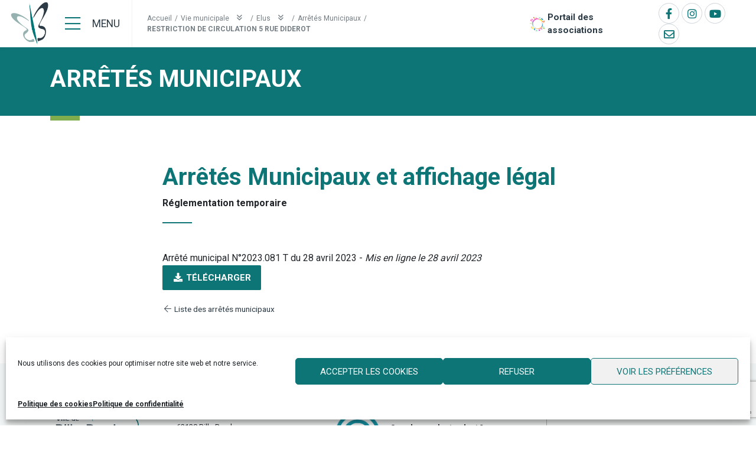

--- FILE ---
content_type: text/html; charset=UTF-8
request_url: https://www.billy-berclau.fr/vie-municipale/elus/arretes-municipaux/2023081t-restriction-de-circulation-5-rue-diderot/
body_size: 13805
content:
<!doctype html><html
lang="fr-FR"><head><meta
charset="UTF-8" /><meta
name="viewport" content="width=device-width, initial-scale=1, shrink-to-fit=no"><link
rel="profile" href="https://gmpg.org/xfn/11" /><meta
name='robots' content='index, follow, max-image-preview:large, max-snippet:-1, max-video-preview:-1' /><title>RESTRICTION DE CIRCULATION 5 RUE DIDEROT - Ville de Billy Berclau</title><link
rel="canonical" href="https://www.billy-berclau.fr/vie-municipale/elus/arretes-municipaux/2023081t-restriction-de-circulation-5-rue-diderot/" /><meta
property="og:locale" content="fr_FR" /><meta
property="og:type" content="article" /><meta
property="og:title" content="RESTRICTION DE CIRCULATION 5 RUE DIDEROT - Ville de Billy Berclau" /><meta
property="og:url" content="https://www.billy-berclau.fr/vie-municipale/elus/arretes-municipaux/2023081t-restriction-de-circulation-5-rue-diderot/" /><meta
property="og:site_name" content="Ville de Billy Berclau" /><meta
name="twitter:card" content="summary_large_image" /> <script type="application/ld+json" class="yoast-schema-graph">{"@context":"https://schema.org","@graph":[{"@type":"WebPage","@id":"https://www.billy-berclau.fr/vie-municipale/elus/arretes-municipaux/2023081t-restriction-de-circulation-5-rue-diderot/","url":"https://www.billy-berclau.fr/vie-municipale/elus/arretes-municipaux/2023081t-restriction-de-circulation-5-rue-diderot/","name":"RESTRICTION DE CIRCULATION 5 RUE DIDEROT - Ville de Billy Berclau","isPartOf":{"@id":"https://www.billy-berclau.fr/#website"},"datePublished":"2023-04-28T11:36:35+00:00","breadcrumb":{"@id":"https://www.billy-berclau.fr/vie-municipale/elus/arretes-municipaux/2023081t-restriction-de-circulation-5-rue-diderot/#breadcrumb"},"inLanguage":"fr-FR","potentialAction":[{"@type":"ReadAction","target":["https://www.billy-berclau.fr/vie-municipale/elus/arretes-municipaux/2023081t-restriction-de-circulation-5-rue-diderot/"]}]},{"@type":"BreadcrumbList","@id":"https://www.billy-berclau.fr/vie-municipale/elus/arretes-municipaux/2023081t-restriction-de-circulation-5-rue-diderot/#breadcrumb","itemListElement":[{"@type":"ListItem","position":1,"name":"Accueil","item":"https://www.billy-berclau.fr/"},{"@type":"ListItem","position":2,"name":"Vie municipale","item":"https://www.billy-berclau.fr/vie-municipale/"},{"@type":"ListItem","position":3,"name":"Elus","item":"https://www.billy-berclau.fr/vie-municipale/elus/"},{"@type":"ListItem","position":4,"name":"Arrêtés Municipaux","item":"https://www.billy-berclau.fr/vie-municipale/elus/arretes-municipaux/"},{"@type":"ListItem","position":5,"name":"RESTRICTION DE CIRCULATION 5 RUE DIDEROT"}]},{"@type":"WebSite","@id":"https://www.billy-berclau.fr/#website","url":"https://www.billy-berclau.fr/","name":"Ville de Billy Berclau","description":"","publisher":{"@id":"https://www.billy-berclau.fr/#organization"},"potentialAction":[{"@type":"SearchAction","target":{"@type":"EntryPoint","urlTemplate":"https://www.billy-berclau.fr/?s={search_term_string}"},"query-input":{"@type":"PropertyValueSpecification","valueRequired":true,"valueName":"search_term_string"}}],"inLanguage":"fr-FR"},{"@type":"Organization","@id":"https://www.billy-berclau.fr/#organization","name":"Ville de Billy-Berclau","url":"https://www.billy-berclau.fr/","logo":{"@type":"ImageObject","inLanguage":"fr-FR","@id":"https://www.billy-berclau.fr/#/schema/logo/image/","url":"https://www.billy-berclau.fr/wp-content/uploads/2021/03/logo-billy-berclau.png","contentUrl":"https://www.billy-berclau.fr/wp-content/uploads/2021/03/logo-billy-berclau.png","width":600,"height":403,"caption":"Ville de Billy-Berclau"},"image":{"@id":"https://www.billy-berclau.fr/#/schema/logo/image/"}}]}</script> <link
rel='dns-prefetch' href='//www.google.com' /><link
rel="alternate" type="application/rss+xml" title="Ville de Billy Berclau &raquo; Flux" href="https://www.billy-berclau.fr/feed/" /><link
rel="alternate" title="oEmbed (JSON)" type="application/json+oembed" href="https://www.billy-berclau.fr/wp-json/oembed/1.0/embed?url=https%3A%2F%2Fwww.billy-berclau.fr%2Fvie-municipale%2Felus%2Farretes-municipaux%2F2023081t-restriction-de-circulation-5-rue-diderot%2F" /><link
rel="alternate" title="oEmbed (XML)" type="text/xml+oembed" href="https://www.billy-berclau.fr/wp-json/oembed/1.0/embed?url=https%3A%2F%2Fwww.billy-berclau.fr%2Fvie-municipale%2Felus%2Farretes-municipaux%2F2023081t-restriction-de-circulation-5-rue-diderot%2F&#038;format=xml" /><style id='wp-img-auto-sizes-contain-inline-css' type='text/css'>img:is([sizes=auto i],[sizes^="auto," i]){contain-intrinsic-size:3000px 1500px}</style><style id='wp-block-library-theme-inline-css' type='text/css'>.wp-block-audio :where(figcaption){color:#555;font-size:13px;text-align:center}.is-dark-theme .wp-block-audio :where(figcaption){color:#ffffffa6}.wp-block-audio{margin:0 0 1em}.wp-block-code{border:1px solid #ccc;border-radius:4px;font-family:Menlo,Consolas,monaco,monospace;padding:.8em 1em}.wp-block-embed :where(figcaption){color:#555;font-size:13px;text-align:center}.is-dark-theme .wp-block-embed :where(figcaption){color:#ffffffa6}.wp-block-embed{margin:0 0 1em}.blocks-gallery-caption{color:#555;font-size:13px;text-align:center}.is-dark-theme .blocks-gallery-caption{color:#ffffffa6}:root :where(.wp-block-image figcaption){color:#555;font-size:13px;text-align:center}.is-dark-theme :root :where(.wp-block-image figcaption){color:#ffffffa6}.wp-block-image{margin:0 0 1em}.wp-block-pullquote{border-bottom:4px solid;border-top:4px solid;color:currentColor;margin-bottom:1.75em}.wp-block-pullquote :where(cite),.wp-block-pullquote :where(footer),.wp-block-pullquote__citation{color:currentColor;font-size:.8125em;font-style:normal;text-transform:uppercase}.wp-block-quote{border-left:.25em solid;margin:0 0 1.75em;padding-left:1em}.wp-block-quote cite,.wp-block-quote footer{color:currentColor;font-size:.8125em;font-style:normal;position:relative}.wp-block-quote:where(.has-text-align-right){border-left:none;border-right:.25em solid;padding-left:0;padding-right:1em}.wp-block-quote:where(.has-text-align-center){border:none;padding-left:0}.wp-block-quote.is-large,.wp-block-quote.is-style-large,.wp-block-quote:where(.is-style-plain){border:none}.wp-block-search .wp-block-search__label{font-weight:700}.wp-block-search__button{border:1px solid #ccc;padding:.375em .625em}:where(.wp-block-group.has-background){padding:1.25em 2.375em}.wp-block-separator.has-css-opacity{opacity:.4}.wp-block-separator{border:none;border-bottom:2px solid;margin-left:auto;margin-right:auto}.wp-block-separator.has-alpha-channel-opacity{opacity:1}.wp-block-separator:not(.is-style-wide):not(.is-style-dots){width:100px}.wp-block-separator.has-background:not(.is-style-dots){border-bottom:none;height:1px}.wp-block-separator.has-background:not(.is-style-wide):not(.is-style-dots){height:2px}.wp-block-table{margin:0 0 1em}.wp-block-table td,.wp-block-table th{word-break:normal}.wp-block-table :where(figcaption){color:#555;font-size:13px;text-align:center}.is-dark-theme .wp-block-table :where(figcaption){color:#ffffffa6}.wp-block-video :where(figcaption){color:#555;font-size:13px;text-align:center}.is-dark-theme .wp-block-video :where(figcaption){color:#ffffffa6}.wp-block-video{margin:0 0 1em}:root :where(.wp-block-template-part.has-background){margin-bottom:0;margin-top:0;padding:1.25em 2.375em}</style><style id='classic-theme-styles-inline-css' type='text/css'>
/*! This file is auto-generated */
.wp-block-button__link{color:#fff;background-color:#32373c;border-radius:9999px;box-shadow:none;text-decoration:none;padding:calc(.667em + 2px) calc(1.333em + 2px);font-size:1.125em}.wp-block-file__button{background:#32373c;color:#fff;text-decoration:none}</style><style id='global-styles-inline-css' type='text/css'>:root{--wp--preset--aspect-ratio--square:1;--wp--preset--aspect-ratio--4-3:4/3;--wp--preset--aspect-ratio--3-4:3/4;--wp--preset--aspect-ratio--3-2:3/2;--wp--preset--aspect-ratio--2-3:2/3;--wp--preset--aspect-ratio--16-9:16/9;--wp--preset--aspect-ratio--9-16:9/16;--wp--preset--color--black:#000000;--wp--preset--color--cyan-bluish-gray:#abb8c3;--wp--preset--color--white:#ffffff;--wp--preset--color--pale-pink:#f78da7;--wp--preset--color--vivid-red:#cf2e2e;--wp--preset--color--luminous-vivid-orange:#ff6900;--wp--preset--color--luminous-vivid-amber:#fcb900;--wp--preset--color--light-green-cyan:#7bdcb5;--wp--preset--color--vivid-green-cyan:#00d084;--wp--preset--color--pale-cyan-blue:#8ed1fc;--wp--preset--color--vivid-cyan-blue:#0693e3;--wp--preset--color--vivid-purple:#9b51e0;--wp--preset--gradient--vivid-cyan-blue-to-vivid-purple:linear-gradient(135deg,rgb(6,147,227) 0%,rgb(155,81,224) 100%);--wp--preset--gradient--light-green-cyan-to-vivid-green-cyan:linear-gradient(135deg,rgb(122,220,180) 0%,rgb(0,208,130) 100%);--wp--preset--gradient--luminous-vivid-amber-to-luminous-vivid-orange:linear-gradient(135deg,rgb(252,185,0) 0%,rgb(255,105,0) 100%);--wp--preset--gradient--luminous-vivid-orange-to-vivid-red:linear-gradient(135deg,rgb(255,105,0) 0%,rgb(207,46,46) 100%);--wp--preset--gradient--very-light-gray-to-cyan-bluish-gray:linear-gradient(135deg,rgb(238,238,238) 0%,rgb(169,184,195) 100%);--wp--preset--gradient--cool-to-warm-spectrum:linear-gradient(135deg,rgb(74,234,220) 0%,rgb(151,120,209) 20%,rgb(207,42,186) 40%,rgb(238,44,130) 60%,rgb(251,105,98) 80%,rgb(254,248,76) 100%);--wp--preset--gradient--blush-light-purple:linear-gradient(135deg,rgb(255,206,236) 0%,rgb(152,150,240) 100%);--wp--preset--gradient--blush-bordeaux:linear-gradient(135deg,rgb(254,205,165) 0%,rgb(254,45,45) 50%,rgb(107,0,62) 100%);--wp--preset--gradient--luminous-dusk:linear-gradient(135deg,rgb(255,203,112) 0%,rgb(199,81,192) 50%,rgb(65,88,208) 100%);--wp--preset--gradient--pale-ocean:linear-gradient(135deg,rgb(255,245,203) 0%,rgb(182,227,212) 50%,rgb(51,167,181) 100%);--wp--preset--gradient--electric-grass:linear-gradient(135deg,rgb(202,248,128) 0%,rgb(113,206,126) 100%);--wp--preset--gradient--midnight:linear-gradient(135deg,rgb(2,3,129) 0%,rgb(40,116,252) 100%);--wp--preset--font-size--small:19.5px;--wp--preset--font-size--medium:20px;--wp--preset--font-size--large:36.5px;--wp--preset--font-size--x-large:42px;--wp--preset--font-size--normal:22px;--wp--preset--font-size--huge:49.5px;--wp--preset--spacing--20:0.44rem;--wp--preset--spacing--30:0.67rem;--wp--preset--spacing--40:1rem;--wp--preset--spacing--50:1.5rem;--wp--preset--spacing--60:2.25rem;--wp--preset--spacing--70:3.38rem;--wp--preset--spacing--80:5.06rem;--wp--preset--shadow--natural:6px 6px 9px rgba(0, 0, 0, 0.2);--wp--preset--shadow--deep:12px 12px 50px rgba(0, 0, 0, 0.4);--wp--preset--shadow--sharp:6px 6px 0px rgba(0, 0, 0, 0.2);--wp--preset--shadow--outlined:6px 6px 0px -3px rgb(255, 255, 255), 6px 6px rgb(0, 0, 0);--wp--preset--shadow--crisp:6px 6px 0px rgb(0, 0, 0)}:where(.is-layout-flex){gap:.5em}:where(.is-layout-grid){gap:.5em}body .is-layout-flex{display:flex}.is-layout-flex{flex-wrap:wrap;align-items:center}.is-layout-flex>:is(*,div){margin:0}body .is-layout-grid{display:grid}.is-layout-grid>:is(*,div){margin:0}:where(.wp-block-columns.is-layout-flex){gap:2em}:where(.wp-block-columns.is-layout-grid){gap:2em}:where(.wp-block-post-template.is-layout-flex){gap:1.25em}:where(.wp-block-post-template.is-layout-grid){gap:1.25em}.has-black-color{color:var(--wp--preset--color--black)!important}.has-cyan-bluish-gray-color{color:var(--wp--preset--color--cyan-bluish-gray)!important}.has-white-color{color:var(--wp--preset--color--white)!important}.has-pale-pink-color{color:var(--wp--preset--color--pale-pink)!important}.has-vivid-red-color{color:var(--wp--preset--color--vivid-red)!important}.has-luminous-vivid-orange-color{color:var(--wp--preset--color--luminous-vivid-orange)!important}.has-luminous-vivid-amber-color{color:var(--wp--preset--color--luminous-vivid-amber)!important}.has-light-green-cyan-color{color:var(--wp--preset--color--light-green-cyan)!important}.has-vivid-green-cyan-color{color:var(--wp--preset--color--vivid-green-cyan)!important}.has-pale-cyan-blue-color{color:var(--wp--preset--color--pale-cyan-blue)!important}.has-vivid-cyan-blue-color{color:var(--wp--preset--color--vivid-cyan-blue)!important}.has-vivid-purple-color{color:var(--wp--preset--color--vivid-purple)!important}.has-black-background-color{background-color:var(--wp--preset--color--black)!important}.has-cyan-bluish-gray-background-color{background-color:var(--wp--preset--color--cyan-bluish-gray)!important}.has-white-background-color{background-color:var(--wp--preset--color--white)!important}.has-pale-pink-background-color{background-color:var(--wp--preset--color--pale-pink)!important}.has-vivid-red-background-color{background-color:var(--wp--preset--color--vivid-red)!important}.has-luminous-vivid-orange-background-color{background-color:var(--wp--preset--color--luminous-vivid-orange)!important}.has-luminous-vivid-amber-background-color{background-color:var(--wp--preset--color--luminous-vivid-amber)!important}.has-light-green-cyan-background-color{background-color:var(--wp--preset--color--light-green-cyan)!important}.has-vivid-green-cyan-background-color{background-color:var(--wp--preset--color--vivid-green-cyan)!important}.has-pale-cyan-blue-background-color{background-color:var(--wp--preset--color--pale-cyan-blue)!important}.has-vivid-cyan-blue-background-color{background-color:var(--wp--preset--color--vivid-cyan-blue)!important}.has-vivid-purple-background-color{background-color:var(--wp--preset--color--vivid-purple)!important}.has-black-border-color{border-color:var(--wp--preset--color--black)!important}.has-cyan-bluish-gray-border-color{border-color:var(--wp--preset--color--cyan-bluish-gray)!important}.has-white-border-color{border-color:var(--wp--preset--color--white)!important}.has-pale-pink-border-color{border-color:var(--wp--preset--color--pale-pink)!important}.has-vivid-red-border-color{border-color:var(--wp--preset--color--vivid-red)!important}.has-luminous-vivid-orange-border-color{border-color:var(--wp--preset--color--luminous-vivid-orange)!important}.has-luminous-vivid-amber-border-color{border-color:var(--wp--preset--color--luminous-vivid-amber)!important}.has-light-green-cyan-border-color{border-color:var(--wp--preset--color--light-green-cyan)!important}.has-vivid-green-cyan-border-color{border-color:var(--wp--preset--color--vivid-green-cyan)!important}.has-pale-cyan-blue-border-color{border-color:var(--wp--preset--color--pale-cyan-blue)!important}.has-vivid-cyan-blue-border-color{border-color:var(--wp--preset--color--vivid-cyan-blue)!important}.has-vivid-purple-border-color{border-color:var(--wp--preset--color--vivid-purple)!important}.has-vivid-cyan-blue-to-vivid-purple-gradient-background{background:var(--wp--preset--gradient--vivid-cyan-blue-to-vivid-purple)!important}.has-light-green-cyan-to-vivid-green-cyan-gradient-background{background:var(--wp--preset--gradient--light-green-cyan-to-vivid-green-cyan)!important}.has-luminous-vivid-amber-to-luminous-vivid-orange-gradient-background{background:var(--wp--preset--gradient--luminous-vivid-amber-to-luminous-vivid-orange)!important}.has-luminous-vivid-orange-to-vivid-red-gradient-background{background:var(--wp--preset--gradient--luminous-vivid-orange-to-vivid-red)!important}.has-very-light-gray-to-cyan-bluish-gray-gradient-background{background:var(--wp--preset--gradient--very-light-gray-to-cyan-bluish-gray)!important}.has-cool-to-warm-spectrum-gradient-background{background:var(--wp--preset--gradient--cool-to-warm-spectrum)!important}.has-blush-light-purple-gradient-background{background:var(--wp--preset--gradient--blush-light-purple)!important}.has-blush-bordeaux-gradient-background{background:var(--wp--preset--gradient--blush-bordeaux)!important}.has-luminous-dusk-gradient-background{background:var(--wp--preset--gradient--luminous-dusk)!important}.has-pale-ocean-gradient-background{background:var(--wp--preset--gradient--pale-ocean)!important}.has-electric-grass-gradient-background{background:var(--wp--preset--gradient--electric-grass)!important}.has-midnight-gradient-background{background:var(--wp--preset--gradient--midnight)!important}.has-small-font-size{font-size:var(--wp--preset--font-size--small)!important}.has-medium-font-size{font-size:var(--wp--preset--font-size--medium)!important}.has-large-font-size{font-size:var(--wp--preset--font-size--large)!important}.has-x-large-font-size{font-size:var(--wp--preset--font-size--x-large)!important}:where(.wp-block-post-template.is-layout-flex){gap:1.25em}:where(.wp-block-post-template.is-layout-grid){gap:1.25em}:where(.wp-block-term-template.is-layout-flex){gap:1.25em}:where(.wp-block-term-template.is-layout-grid){gap:1.25em}:where(.wp-block-columns.is-layout-flex){gap:2em}:where(.wp-block-columns.is-layout-grid){gap:2em}:root :where(.wp-block-pullquote){font-size:1.5em;line-height:1.6}</style><link
rel='stylesheet' id='wpo_min-header-0-css' href='https://www.billy-berclau.fr/wp-content/cache/wpo-minify/1768914339/assets/wpo-minify-header-2fb07e72.min.css' type='text/css' media='all' /><link
rel='stylesheet' id='wpo_min-header-1-css' href='https://www.billy-berclau.fr/wp-content/cache/wpo-minify/1768914339/assets/wpo-minify-header-598c11b3.min.css' type='text/css' media='print' /><link
rel='stylesheet' id='wpo_min-header-2-css' href='https://www.billy-berclau.fr/wp-content/cache/wpo-minify/1768914339/assets/wpo-minify-header-2ffe1106.min.css' type='text/css' media='all' /> <script type="text/javascript" src="https://www.billy-berclau.fr/wp-content/cache/wpo-minify/1768914339/assets/wpo-minify-header-948f19d7.min.js" id="wpo_min-header-0-js"></script> <link
rel='shortlink' href='https://www.billy-berclau.fr/?p=16477' /><style>.cmplz-hidden{display:none!important}</style><meta
name="generator" content="Elementor 3.33.3; features: additional_custom_breakpoints; settings: css_print_method-external, google_font-enabled, font_display-auto"><style>.e-con.e-parent:nth-of-type(n+4):not(.e-lazyloaded):not(.e-no-lazyload),.e-con.e-parent:nth-of-type(n+4):not(.e-lazyloaded):not(.e-no-lazyload) *{background-image:none!important}@media screen and (max-height:1024px){.e-con.e-parent:nth-of-type(n+3):not(.e-lazyloaded):not(.e-no-lazyload),.e-con.e-parent:nth-of-type(n+3):not(.e-lazyloaded):not(.e-no-lazyload) *{background-image:none!important}}@media screen and (max-height:640px){.e-con.e-parent:nth-of-type(n+2):not(.e-lazyloaded):not(.e-no-lazyload),.e-con.e-parent:nth-of-type(n+2):not(.e-lazyloaded):not(.e-no-lazyload) *{background-image:none!important}}</style><link
rel="icon" href="https://www.billy-berclau.fr/wp-content/uploads/2021/03/symbol-billy-berclau-100x100.png" sizes="32x32" /><link
rel="icon" href="https://www.billy-berclau.fr/wp-content/uploads/2021/03/symbol-billy-berclau.png" sizes="192x192" /><link
rel="apple-touch-icon" href="https://www.billy-berclau.fr/wp-content/uploads/2021/03/symbol-billy-berclau.png" /><meta
name="msapplication-TileImage" content="https://www.billy-berclau.fr/wp-content/uploads/2021/03/symbol-billy-berclau.png" /><style type="text/css" id="wp-custom-css">.section-welcome .col-welcome .elementor-widget-heading{position:relative;left:auto;top:auto}@media (min-width:768px){.section-welcome .elementor-widget-custom-block-button{position:relative!important;left:auto!important;top:auto!important;bottom:auto!important}}@media (max-width:1120px){.section-welcome .col-welcome .elementor-column-wrap .elementor-widget-wrap{padding-top:150px!important;padding-bottom:50px!important}}.footer-partners .logo-bio-engage img{border-radius:50%!important}.ginput_container{display:flex;gap:10px;align-items:flex-start}.ginput_container input{margin-top:5px}.ginput_container label{font-size:13px}</style></head><body
class="wp-singular cp_documents-template-default single single-cp_documents postid-16477 wp-custom-logo wp-embed-responsive wp-theme-customtheme navbar-panel-open-left navbar-panel-fullscreen singular elementor-default elementor-kit-13"><div
id="page" class="site">
<a
class="skip-link screen-reader-text" href="#content">Aller au contenu</a><header
id="header" class="site-header"><div
class="container-fluid"><div
class="navbar d-flex align-items-center"><div
class="navbar-header d-flex align-items-center">
<a
class="navbar-brand" href="https://www.billy-berclau.fr" rel="home">
<img
src="https://www.billy-berclau.fr/wp-content/uploads/2021/03/symbol-billy-berclau.png" class="logo-std" alt="Ville de Billy Berclau"/>					</a><div
class="navbar-buttons">
<button
data-target="#navbar-panel" data-menu="#primary-menu" class="navbar-toggle-panel navbar-toggle navbar-toggle-open collapsed" type="button" aria-expanded="false" aria-label="Menu">
<i
class="icon fal fa-bars"></i>
<span
class="text">Menu</span>
</button></div></div><div
class="breadcrumbs-container d-none d-lg-block"><span
data-post-id="14191" data-menu-id="0" class="breadcrumb-element"><a
href="https://www.billy-berclau.fr/">Accueil </a><div
class="breadcrumb-sub-element"></div></span><span
class="breadcrumb-spacer">/</span><span
data-post-id="382" data-menu-id="384" class="breadcrumb-element"><a
href="https://www.billy-berclau.fr/vie-municipale/">Vie municipale <i
class="caret-open far fa-angle-double-up"></i><i
class="caret-close far fa-angle-double-down"></i></a><div
class="breadcrumb-sub-element"></div></span><span
class="breadcrumb-spacer">/</span><span
data-post-id="1023" data-menu-id="1273" class="breadcrumb-element"><a
href="https://www.billy-berclau.fr/vie-municipale/elus/">Elus <i
class="caret-open far fa-angle-double-up"></i><i
class="caret-close far fa-angle-double-down"></i></a><div
class="breadcrumb-sub-element"></div></span><span
class="breadcrumb-spacer">/</span><span
data-post-id="0" data-menu-id="0" class="breadcrumb-element"><a
href="https://www.billy-berclau.fr/vie-municipale/elus/arretes-municipaux/">Arrêtés Municipaux </a><div
class="breadcrumb-sub-element"></div></span><span
class="breadcrumb-spacer">/</span><span
data-post-id="16477" data-menu-id="0" class="breadcrumb-element breadcrumb_last"><span>RESTRICTION DE CIRCULATION 5 RUE DIDEROT </span><div
class="breadcrumb-sub-element"></div></span></div><div
class="tools">
<a
href="/portail-des-associations/" class="portail-asso">Portail des associations</a></div><nav
class="social-links" aria-label="Social networks links"><a
href="https://www.facebook.com/Billy.Berclau" target="_blank" rel="noopener noreferrer" title="Facebook Ville de Billy Berclau"><i
class="fab fa-facebook-f"></i></a><a
href="https://www.instagram.com/mairiedebillyberclau/?hl=fr" target="_blank" rel="noopener noreferrer" title="Instagram Ville de Billy Berclau"><i
class="fab fab fa-instagram"></i></a><a
href="https://www.youtube.com/user/villebillyberclau" target="_blank" rel="noopener noreferrer" title="Youtube Ville de Billy Berclau"><i
class="fab fab fa-youtube"></i></a>    <a
href="/contact/" class="contact-form" title="Nous contacter" >
<i
class="icon far fa-envelope"></i></a></nav><nav
class="collapse navbar-collapse main-navigation" id="primary-menu" aria-label="Top Menu"><div
class="menu-menu-principal-container"><ul
id="menu-menu-principal" class="main-menu nav navbar-nav navbar-justified "><li
id="menu-item-384" class="menu-item menu-item-type-post_type menu-item-object-page menu-item-has-children menu-item-384 nav-item"><a
href="https://www.billy-berclau.fr/vie-municipale/" class="nav-link" aria-haspopup="true" aria-expanded="false">Vie municipale</a><ul
class="sub-menu"><li
id="menu-item-1019" class="menu-item menu-item-type-post_type menu-item-object-page menu-item-has-children menu-item-1019 nav-item"><a
href="https://www.billy-berclau.fr/vie-municipale/decouvrir-billy-berclau/" class="nav-link" aria-haspopup="true" aria-expanded="false">Découvrir Billy-Berclau</a><ul
class="sub-menu"><li
id="menu-item-1022" class="menu-item menu-item-type-post_type menu-item-object-page menu-item-1022 nav-item"><a
href="https://www.billy-berclau.fr/vie-municipale/decouvrir-billy-berclau/localisation/" class="nav-link">Localisation et points d’intérêt</a></li><li
id="menu-item-1021" class="menu-item menu-item-type-post_type menu-item-object-page menu-item-1021 nav-item"><a
href="https://www.billy-berclau.fr/vie-municipale/decouvrir-billy-berclau/un-parc-des-industries-de-premier-plan/" class="nav-link">Un parc des industries de premier plan</a></li><li
id="menu-item-1020" class="menu-item menu-item-type-post_type menu-item-object-page menu-item-1020 nav-item"><a
href="https://www.billy-berclau.fr/vie-municipale/decouvrir-billy-berclau/un-village-anime-et-entreprenant/" class="nav-link">Un village animé et entreprenant</a></li></ul></li><li
id="menu-item-1273" class="menu-item menu-item-type-post_type menu-item-object-page menu-item-has-children menu-item-1273 nav-item"><a
href="https://www.billy-berclau.fr/vie-municipale/elus/" class="nav-link" aria-haspopup="true" aria-expanded="false">Élus</a><ul
class="sub-menu"><li
id="menu-item-1276" class="menu-item menu-item-type-post_type menu-item-object-page menu-item-1276 nav-item"><a
href="https://www.billy-berclau.fr/vie-municipale/elus/elus-municipaux/" class="nav-link">Élus municipaux</a></li><li
id="menu-item-1275" class="menu-item menu-item-type-post_type menu-item-object-page menu-item-1275 nav-item"><a
href="https://www.billy-berclau.fr/vie-municipale/elus/conseil-municipal-enfant-cme/" class="nav-link">Conseil Municipal Jeune, CMJ</a></li><li
id="menu-item-1320" class="menu-item menu-item-type-post_type menu-item-object-page menu-item-1320 nav-item"><a
href="https://www.billy-berclau.fr/vie-municipale/elus/conseil-municipal/" class="nav-link">Comptes-rendus des conseils municipaux</a></li><li
id="menu-item-10514" class="menu-item menu-item-type-post_type menu-item-object-page menu-item-10514 nav-item"><a
href="https://www.billy-berclau.fr/vie-municipale/elus/budget-municipal/" class="nav-link">Budget Municipal</a></li><li
id="menu-item-10511" class="menu-item menu-item-type-post_type_archive menu-item-object-cp_documents menu-item-10511 nav-item"><a
href="https://www.billy-berclau.fr/vie-municipale/elus/arretes-municipaux/" class="nav-link">Arrêtés Municipaux et affichage légal</a></li><li
id="menu-item-1277" class="menu-item menu-item-type-post_type menu-item-object-page menu-item-1277 nav-item"><a
href="https://www.billy-berclau.fr/vie-municipale/elus/partenaires-de-la-ville/" class="nav-link">Partenaires de la ville</a></li></ul></li><li
id="menu-item-23723" class="menu-item menu-item-type-post_type menu-item-object-page menu-item-23723 nav-item"><a
href="https://www.billy-berclau.fr/vie-municipale/projet-de-ville/" class="nav-link">Projet de ville</a></li><li
id="menu-item-4852" class="menu-item menu-item-type-post_type menu-item-object-page menu-item-4852 nav-item"><a
href="https://www.billy-berclau.fr/vie-municipale/democratie-participative/" class="nav-link">Participation citoyenne</a></li><li
id="menu-item-1272" class="menu-item menu-item-type-post_type menu-item-object-page menu-item-1272 nav-item"><a
href="https://www.billy-berclau.fr/vie-municipale/referents-de-quartier/" class="nav-link">Les référents de quartier</a></li><li
id="menu-item-253" class="menu-item menu-item-type-post_type menu-item-object-page menu-item-has-children menu-item-253 nav-item"><a
href="https://www.billy-berclau.fr/vie-municipale/publications-municipales/" class="nav-link" aria-haspopup="true" aria-expanded="false">Publications municipales</a><ul
class="sub-menu"><li
id="menu-item-252" class="menu-item menu-item-type-post_type menu-item-object-page menu-item-252 nav-item"><a
href="https://www.billy-berclau.fr/vie-municipale/publications-municipales/echo-de-billy-berclau/" class="nav-link">Le bulletin municipal</a></li><li
id="menu-item-3437" class="menu-item menu-item-type-post_type menu-item-object-page menu-item-3437 nav-item"><a
href="https://www.billy-berclau.fr/vie-municipale/publications-municipales/lecho-des-ptits-gourmets/" class="nav-link">Le livret du restaurant</a></li></ul></li></ul></li><li
id="menu-item-1966" class="menu-item menu-item-type-post_type menu-item-object-page menu-item-has-children menu-item-1966 nav-item"><a
href="https://www.billy-berclau.fr/mairie/" class="nav-link" aria-haspopup="true" aria-expanded="false">Mairie</a><ul
class="sub-menu"><li
id="menu-item-3556" class="menu-item menu-item-type-post_type menu-item-object-page menu-item-3556 nav-item"><a
href="https://www.billy-berclau.fr/mairie/demarches-et-services-en-ligne/" class="nav-link">Démarches et services en ligne</a></li><li
id="menu-item-1967" class="menu-item menu-item-type-post_type menu-item-object-page menu-item-1967 nav-item"><a
href="https://www.billy-berclau.fr/mairie/cadastre-et-urbanisme/" class="nav-link">Cadastre et urbanisme</a></li><li
id="menu-item-1968" class="menu-item menu-item-type-post_type menu-item-object-page menu-item-1968 nav-item"><a
href="https://www.billy-berclau.fr/mairie/etat-civil/" class="nav-link">Etat Civil</a></li><li
id="menu-item-1969" class="menu-item menu-item-type-post_type menu-item-object-page menu-item-1969 nav-item"><a
href="https://www.billy-berclau.fr/mairie/cimetieres/" class="nav-link">Cimetières</a></li><li
id="menu-item-1970" class="menu-item menu-item-type-post_type menu-item-object-page menu-item-1970 nav-item"><a
href="https://www.billy-berclau.fr/mairie/locations-de-salle/" class="nav-link">Locations de salle</a></li><li
id="menu-item-1971" class="menu-item menu-item-type-post_type menu-item-object-page menu-item-1971 nav-item"><a
href="https://www.billy-berclau.fr/mairie/recensement-militaire/" class="nav-link">Recensement militaire</a></li><li
id="menu-item-1973" class="menu-item menu-item-type-post_type menu-item-object-page menu-item-1973 nav-item"><a
href="https://www.billy-berclau.fr/mairie/marches-publics/" class="nav-link">Marchés publics</a></li><li
id="menu-item-2150" class="menu-item menu-item-type-post_type menu-item-object-page menu-item-2150 nav-item"><a
href="https://www.billy-berclau.fr/mairie/agents-de-surveillance-de-la-voie-publique/" class="nav-link">Agents de surveillance de la voie publique, ASVP</a></li><li
id="menu-item-2149" class="menu-item menu-item-type-post_type menu-item-object-page menu-item-2149 nav-item"><a
href="https://www.billy-berclau.fr/mairie/services-techniques/" class="nav-link">Services techniques</a></li><li
id="menu-item-279" class="menu-item menu-item-type-post_type_archive menu-item-object-cp_structures menu-item-279 nav-item"><a
href="https://www.billy-berclau.fr/batiments-services/" class="nav-link">Bâtiments et Services municipaux</a></li><li
id="menu-item-10685" class="menu-item menu-item-type-post_type menu-item-object-page menu-item-10685 nav-item"><a
href="https://www.billy-berclau.fr/mairie/wifi-libre-service/" class="nav-link">Wifi libre service</a></li></ul></li><li
id="menu-item-1703" class="menu-item menu-item-type-post_type menu-item-object-page menu-item-has-children menu-item-1703 nav-item"><a
href="https://www.billy-berclau.fr/culture/" class="nav-link" aria-haspopup="true" aria-expanded="false">Culture &#038; Patrimoine</a><ul
class="sub-menu"><li
id="menu-item-1709" class="menu-item menu-item-type-post_type menu-item-object-page menu-item-has-children menu-item-1709 nav-item"><a
href="https://www.billy-berclau.fr/culture/centre-culturel-f-dolto/" class="nav-link" aria-haspopup="true" aria-expanded="false">Médiathèque Marcelle Boussemart</a><ul
class="sub-menu"><li
id="menu-item-1708" class="menu-item menu-item-type-post_type menu-item-object-page menu-item-1708 nav-item"><a
href="https://www.billy-berclau.fr/culture/centre-culturel-f-dolto/livraison-a-domicile/" class="nav-link">Livraison à domicile</a></li><li
id="menu-item-1722" class="menu-item menu-item-type-post_type menu-item-object-page menu-item-1722 nav-item"><a
href="https://www.billy-berclau.fr/culture/centre-culturel-f-dolto/cafe-lecture/" class="nav-link">Café lecture</a></li><li
id="menu-item-1707" class="menu-item menu-item-type-post_type menu-item-object-page menu-item-1707 nav-item"><a
href="https://www.billy-berclau.fr/culture/centre-culturel-f-dolto/soirees-jeux/" class="nav-link">Soirées Jeux</a></li><li
id="menu-item-1706" class="menu-item menu-item-type-post_type menu-item-object-page menu-item-1706 nav-item"><a
href="https://www.billy-berclau.fr/culture/centre-culturel-f-dolto/heure-du-conte-et-du-jeu/" class="nav-link">Heure du conte et du jeu</a></li><li
id="menu-item-1705" class="menu-item menu-item-type-post_type menu-item-object-page menu-item-1705 nav-item"><a
href="https://www.billy-berclau.fr/culture/centre-culturel-f-dolto/atelier-scrabble/" class="nav-link">Atelier scrabble</a></li><li
id="menu-item-1731" class="menu-item menu-item-type-post_type menu-item-object-page menu-item-1731 nav-item"><a
href="https://www.billy-berclau.fr/culture/centre-culturel-f-dolto/ateliers-theatre-enfants/" class="nav-link">Ateliers théâtre enfants</a></li><li
id="menu-item-1704" class="menu-item menu-item-type-post_type menu-item-object-page menu-item-1704 nav-item"><a
href="https://www.billy-berclau.fr/culture/centre-culturel-f-dolto/expositions/" class="nav-link">Expositions</a></li></ul></li><li
id="menu-item-2314" class="menu-item menu-item-type-post_type_archive menu-item-object-cp_patrimony menu-item-2314 nav-item"><a
href="https://www.billy-berclau.fr/annuaire-patrimoine/" class="nav-link">Patrimoine</a></li><li
id="menu-item-416" class="menu-item menu-item-type-post_type menu-item-object-page menu-item-416 nav-item"><a
href="https://www.billy-berclau.fr/culture/histoire-de-la-ville/" class="nav-link">Histoire de la ville</a></li></ul></li><li
id="menu-item-1786" class="menu-item menu-item-type-post_type menu-item-object-page menu-item-has-children menu-item-1786 nav-item"><a
href="https://www.billy-berclau.fr/jeunesse-education/" class="nav-link" aria-haspopup="true" aria-expanded="false">Jeunesse &#038; Éducation</a><ul
class="sub-menu"><li
id="menu-item-1795" class="menu-item menu-item-type-post_type menu-item-object-page menu-item-has-children menu-item-1795 nav-item"><a
href="https://www.billy-berclau.fr/jeunesse-education/jeunesse/" class="nav-link" aria-haspopup="true" aria-expanded="false">Jeunesse</a><ul
class="sub-menu"><li
id="menu-item-1800" class="menu-item menu-item-type-post_type menu-item-object-page menu-item-1800 nav-item"><a
href="https://www.billy-berclau.fr/jeunesse-education/jeunesse/espace-raymond-queva/" class="nav-link">Espace Raymond Queva</a></li><li
id="menu-item-1801" class="menu-item menu-item-type-post_type menu-item-object-page menu-item-1801 nav-item"><a
href="https://www.billy-berclau.fr/jeunesse-education/jeunesse/accueil-de-loisirs/" class="nav-link">Accueil de loisirs</a></li><li
id="menu-item-1799" class="menu-item menu-item-type-post_type menu-item-object-page menu-item-1799 nav-item"><a
href="https://www.billy-berclau.fr/jeunesse-education/jeunesse/accueil-parents-enfants/" class="nav-link">Le monde de Bobby</a></li><li
id="menu-item-1798" class="menu-item menu-item-type-post_type menu-item-object-page menu-item-1798 nav-item"><a
href="https://www.billy-berclau.fr/jeunesse-education/jeunesse/accueil-periscolaire-garderie/" class="nav-link">Accueil périscolaire, garderie</a></li><li
id="menu-item-1797" class="menu-item menu-item-type-post_type menu-item-object-page menu-item-1797 nav-item"><a
href="https://www.billy-berclau.fr/solidarite/centre-communal-daction-sociale-ccas/assistantes-maternelles-et-mam/" class="nav-link">Maisons d’Assistantes Maternelles, MAM</a></li><li
id="menu-item-2133" class="menu-item menu-item-type-post_type menu-item-object-page menu-item-2133 nav-item"><a
href="https://www.billy-berclau.fr/jeunesse-education/jeunesse/centre-animation-jeunesse-caj/" class="nav-link">Club d’Ados Jeunesse, CAJ</a></li><li
id="menu-item-14269" class="menu-item menu-item-type-post_type menu-item-object-page menu-item-14269 nav-item"><a
href="https://www.billy-berclau.fr/jeunesse-education/jeunesse/nouveau-portail-jeunesse/" class="nav-link">Portail Jeunesse</a></li></ul></li><li
id="menu-item-1787" class="menu-item menu-item-type-post_type menu-item-object-page menu-item-has-children menu-item-1787 nav-item"><a
href="https://www.billy-berclau.fr/jeunesse-education/education/" class="nav-link" aria-haspopup="true" aria-expanded="false">Éducation</a><ul
class="sub-menu"><li
id="menu-item-1790" class="menu-item menu-item-type-post_type menu-item-object-page menu-item-1790 nav-item"><a
href="https://www.billy-berclau.fr/jeunesse-education/education/restauration-scolaire/" class="nav-link">Restauration scolaire</a></li><li
id="menu-item-1789" class="menu-item menu-item-type-post_type menu-item-object-page menu-item-1789 nav-item"><a
href="https://www.billy-berclau.fr/jeunesse-education/education/pause-meridienne/" class="nav-link">Pause méridienne</a></li><li
id="menu-item-1792" class="menu-item menu-item-type-post_type menu-item-object-page menu-item-1792 nav-item"><a
href="https://www.billy-berclau.fr/jeunesse-education/education/ecole-maternelle-debussy/" class="nav-link">École maternelle Debussy</a></li><li
id="menu-item-1793" class="menu-item menu-item-type-post_type menu-item-object-page menu-item-1793 nav-item"><a
href="https://www.billy-berclau.fr/jeunesse-education/education/ecole-primaire-jaures/" class="nav-link">École primaire Jaurès</a></li><li
id="menu-item-1791" class="menu-item menu-item-type-post_type menu-item-object-page menu-item-1791 nav-item"><a
href="https://www.billy-berclau.fr/jeunesse-education/education/ecole-primaire-poteau/" class="nav-link">École primaire Poteau</a></li><li
id="menu-item-1788" class="menu-item menu-item-type-post_type menu-item-object-page menu-item-1788 nav-item"><a
href="https://www.billy-berclau.fr/jeunesse-education/education/sejours-scolaires/" class="nav-link">Séjours scolaires</a></li><li
id="menu-item-4057" class="menu-item menu-item-type-post_type menu-item-object-page menu-item-4057 nav-item"><a
href="https://www.billy-berclau.fr/jeunesse-education/education/collegues-et-lycees/" class="nav-link">Collèges et lycées</a></li></ul></li></ul></li><li
id="menu-item-1857" class="menu-item menu-item-type-post_type menu-item-object-page menu-item-has-children menu-item-1857 nav-item"><a
href="https://www.billy-berclau.fr/sport/" class="nav-link" aria-haspopup="true" aria-expanded="false">Sport</a><ul
class="sub-menu"><li
id="menu-item-1863" class="menu-item menu-item-type-post_type menu-item-object-page menu-item-1863 nav-item"><a
href="https://www.billy-berclau.fr/sport/ecole-municipale-de-gymnastique/" class="nav-link">École municipale de gymnastique</a></li><li
id="menu-item-3674" class="menu-item menu-item-type-taxonomy menu-item-object-category menu-item-3674 nav-item"><a
href="https://www.billy-berclau.fr/blog/sport/" class="nav-link">Actualités sportives</a></li><li
id="menu-item-3690" class="menu-item menu-item-type-custom menu-item-object-custom menu-item-3690 nav-item"><a
href="/batiments-services/?qs=&#038;ac=equipements-sportifs" class="nav-link">Équipements sportifs</a></li><li
id="menu-item-1859" class="menu-item menu-item-type-post_type menu-item-object-page menu-item-1859 nav-item"><a
href="https://www.billy-berclau.fr/sport/labels-sportifs/" class="nav-link">Labels sportifs</a></li></ul></li><li
id="menu-item-1896" class="menu-item menu-item-type-post_type menu-item-object-page menu-item-has-children menu-item-1896 nav-item"><a
href="https://www.billy-berclau.fr/solidarite/" class="nav-link" aria-haspopup="true" aria-expanded="false">Solidarité</a><ul
class="sub-menu"><li
id="menu-item-1903" class="menu-item menu-item-type-post_type menu-item-object-page menu-item-has-children menu-item-1903 nav-item"><a
href="https://www.billy-berclau.fr/solidarite/centre-communal-daction-sociale-ccas/" class="nav-link" aria-haspopup="true" aria-expanded="false">Centre Communal d’Action Sociale, CCAS</a><ul
class="sub-menu"><li
id="menu-item-1899" class="menu-item menu-item-type-post_type menu-item-object-page menu-item-1899 nav-item"><a
href="https://www.billy-berclau.fr/solidarite/centre-communal-daction-sociale-ccas/aides-sociales/" class="nav-link">Aides sociales</a></li><li
id="menu-item-1897" class="menu-item menu-item-type-post_type menu-item-object-page menu-item-1897 nav-item"><a
href="https://www.billy-berclau.fr/solidarite/centre-communal-daction-sociale-ccas/services-aux-seniors/" class="nav-link">Services aux seniors</a></li><li
id="menu-item-3581" class="menu-item menu-item-type-post_type menu-item-object-page menu-item-3581 nav-item"><a
href="https://www.billy-berclau.fr/solidarite/centre-communal-daction-sociale-ccas/sms/" class="nav-link">Service Mobilité Seniors, SMS</a></li><li
id="menu-item-1900" class="menu-item menu-item-type-post_type menu-item-object-page menu-item-1900 nav-item"><a
href="https://www.billy-berclau.fr/solidarite/centre-communal-daction-sociale-ccas/logement/" class="nav-link">Logement</a></li><li
id="menu-item-21044" class="menu-item menu-item-type-post_type menu-item-object-page menu-item-21044 nav-item"><a
href="https://www.billy-berclau.fr/solidarite/centre-communal-daction-sociale-ccas/le-service-daccompagnement-au-numerique/" class="nav-link">Service d’Accompagnement au Numérique</a></li><li
id="menu-item-1898" class="menu-item menu-item-type-post_type menu-item-object-page menu-item-1898 nav-item"><a
href="https://www.billy-berclau.fr/solidarite/centre-communal-daction-sociale-ccas/achats-groupes/" class="nav-link">Achats groupés</a></li><li
id="menu-item-2135" class="menu-item menu-item-type-post_type menu-item-object-page menu-item-2135 nav-item"><a
href="https://www.billy-berclau.fr/solidarite/centre-communal-daction-sociale-ccas/assistantes-maternelles-et-mam/" class="nav-link">Maisons d’Assistantes Maternelles, MAM</a></li><li
id="menu-item-18974" class="menu-item menu-item-type-post_type menu-item-object-page menu-item-18974 nav-item"><a
href="https://www.billy-berclau.fr/solidarite/centre-communal-daction-sociale-ccas/evenements/" class="nav-link">Inscription aux événements</a></li></ul></li><li
id="menu-item-3072" class="menu-item menu-item-type-taxonomy menu-item-object-category menu-item-3072 nav-item"><a
href="https://www.billy-berclau.fr/blog/solidarite/" class="nav-link">Actualités Solidarité</a></li></ul></li><li
id="menu-item-1268" class="menu-item menu-item-type-post_type_archive menu-item-object-cp_association menu-item-1268 nav-item"><a
href="https://www.billy-berclau.fr/annuaire-associations/" class="nav-link">Associations</a></li><li
id="menu-item-301" class="menu-item menu-item-type-post_type_archive menu-item-object-cp_directory menu-item-301 nav-item"><a
href="https://www.billy-berclau.fr/annuaire-entreprises/" class="nav-link">Entreprises</a></li><li
id="menu-item-5420" class="menu-item menu-item-type-taxonomy menu-item-object-category menu-item-5420 nav-item"><a
href="https://www.billy-berclau.fr/blog/" class="nav-link">Toutes les actualités</a></li></ul></div></nav></div></div></header><div
id="content" class="site-content"><section
id="primary" class="content-area single documents"><main
id="main" class="site-main"><header
class="page-header"><div
class="container"><div
class="page-header-inner"><div
class="h1 entry-title">Arrêtés municipaux</div></div></div></header><article
id="post-16477" class="post-single document-single clearfix post-16477 cp_documents type-cp_documents status-publish hentry cp_documents_type-temporaire"><div
class="container"><div
class="row"><div
class="col-md-8 offset-md-2"><header
class="article-header entry-header"><h1 class="entry-title">Arrêtés Municipaux et affichage légal</h1><p
class="type"><strong>Réglementation temporaire</strong></p></header><div
class="post-entry-container"><div
class="content"><div
class="legal">Arrêté municipal N°2023.081 T du 28 avril 2023 - <em>Mis en ligne le 28 avril 2023</em></div></div><div
class="entry-actions"><a
href="https://www.billy-berclau.fr/wp-content/uploads/gravity_forms/14-52be0948b75e40260a046194a9afd843/2023/04/2023.081-T-5-Rue-Diderot-SADE.pdf" class="btn btn-primary" target="_blank" rel="nofollow"><i
class="fa-fw fas fa-download"></i> Télécharger</a></div></div><div
class="back">
<a
href="https://www.billy-berclau.fr/vie-municipale/elus/arretes-municipaux/" rel="nofollow"><i
class="fal fa-fw fa-arrow-left"></i> Liste des arrêtés municipaux</a></div></div></div></div></article></main></section></div><footer
id="footer" class="site-footer"><div
class="footer-partners"><div
class="container"><div
class="d-flex justify-content-center align-items-center logos-list"><div
class="list-item logo-ville-fleuri"><a
href="https://www.villes-et-villages-fleuris.com/" target="_blank"><img
src="https://www.billy-berclau.fr/wp-content/uploads/2021/03/logo-ville-fleuri-300x118.png" alt="logo-ville-fleuri" /></a></div><div
class="list-item logo-tdj2024"><a
href="https://terredejeux.paris2024.org/" target="_blank"><img
src="https://www.billy-berclau.fr/wp-content/uploads/2024/03/logo-tdj2024.png" alt="logo-tdj2024" /></a></div><div
class="list-item logo-ville-active-sportive"><a
href="https://ville-active-et-sportive.com/" target="_blank"><img
src="https://www.billy-berclau.fr/wp-content/uploads/2021/03/logo-ville-active-sportive-300x99.png" alt="logo-ville-active-sportive" /></a></div><div
class="list-item logo-bio-engage"><a
href="https://www.territoirebioengage.fr/" target="_blank"><img
src="https://www.billy-berclau.fr/wp-content/uploads/2023/02/logo-bio-engage.png" alt="logo-bio-engage" /></a></div></div></div></div><section
class="site-contacts"><div
class="container"><div
class="row align-items-center align-items-md-stretch"><div
class="col-lg-9 footer-col-left"><div
class="row"><div
class="col-md-3"><div
class="footer-logo text-center text-md-left">
<img
src="https://www.billy-berclau.fr/wp-content/uploads/2021/03/logo-billy-berclau.png" alt="Ville de Billy Berclau" /></div></div><div
class="col-md-9"><div
class="footer-address text-center text-md-left" role="complementary"><div
class="row"><div
class="col-md-5"><div
class="contact-addr"><p><strong>Mairie de Billy-Berclau<br
/>
</strong>181 rue du Général de Gaulle<br
/>
62138 Billy-Berclau</p><p><a
href="tel:+33321747900">03 21 74 79 00</a></p><p>Ouvert le lundi de 13h30 à 17h<br
/>
du mardi au vendredi de 8h30 à 12h et de 13h30 à 17h<br
/>
le samedi 9h à 12h</p></div></div><div
class="col-md-7"><div
class="contact-complement"><div
style="float: left; max-width: 80px;"><img
decoding="async" src="/wp-content/uploads/2022/09/picto_oreille-2017.png" alt="Logo solution Acceo" /></div><div
style="float: left; margin-left: 15px;"><strong> Baisse d&rsquo;audition ?<br
/>
Sourd ou malentendant ? </strong><br
/>
<img
decoding="async" style="display: inline-block; padding: 10px 10px 10px 0;" title="(TIP) Transcription Instantanée de la Parole" src="/wp-content/uploads/2022/09/acceo-01-2.png" alt="(TIP) Transcription Instantanée de la Parole" /> <img
decoding="async" style="display: inline-block; padding: 10px 10px 10px 0;" title="(LSF) Visio-interprétation en Langue des Signes Française" src="/wp-content/uploads/2022/09/acceo-02-2.png" alt="(LSF) Visio-interprétation en Langue des Signes Française" /> <img
decoding="async" style="display: inline-block; padding: 10px 10px 10px 0;" title="(LPC) Visio-codage Langue française Parlée Complétée" src="/wp-content/uploads/2022/09/acceo-03-2.png" alt="(LPC) Visio-codage Langue française Parlée Complétée" /><br
/>
Appelez-nous <a
href="https://www.acce-o.fr/client/billy-berclau">en cliquant ici</a>.</div></div></div></div></div></div></div></div><div
class="col-lg-3 footer-col-right d-flex align-items-center justify-content-center"><nav
class="social-links" aria-label="Social networks links"><a
href="https://www.facebook.com/Billy.Berclau" target="_blank" rel="noopener noreferrer" title="Facebook Ville de Billy Berclau"><i
class="fab fa-facebook-f"></i></a><a
href="https://www.instagram.com/mairiedebillyberclau/?hl=fr" target="_blank" rel="noopener noreferrer" title="Instagram Ville de Billy Berclau"><i
class="fab fab fa-instagram"></i></a><a
href="https://www.youtube.com/user/villebillyberclau" target="_blank" rel="noopener noreferrer" title="Youtube Ville de Billy Berclau"><i
class="fab fab fa-youtube"></i></a>    <a
href="/contact/" class="contact-form" title="Nous contacter" >
<i
class="icon far fa-envelope"></i></a></nav></div></div></div></section><section
class="site-info"><div
class="container"><div
class="row justify-content-between"><nav
class="footer-navigation text-center text-md-left" aria-label="Pied de page"><div
class="menu-menu-pied-de-page-container"><ul
id="menu-menu-pied-de-page" class="footer-menu nav-separator"><li
id="menu-item-16794" class="menu-item menu-item-type-custom menu-item-object-custom menu-item-home menu-item-16794 nav-item"><a
href="https://www.billy-berclau.fr" class="nav-link">Accueil</a></li><li
id="menu-item-4605" class="menu-item menu-item-type-post_type menu-item-object-page menu-item-4605 nav-item"><a
href="https://www.billy-berclau.fr/mentions-legales/" class="nav-link">Mentions légales</a></li><li
id="menu-item-4608" class="menu-item menu-item-type-post_type menu-item-object-page menu-item-privacy-policy menu-item-4608 nav-item"><a
rel="privacy-policy" href="https://www.billy-berclau.fr/politique-de-confidentialite/" class="nav-link">Politique de confidentialité</a></li><li
id="menu-item-4613" class="menu-item menu-item-type-post_type menu-item-object-page menu-item-4613 nav-item"><a
href="https://www.billy-berclau.fr/politique-des-cookies/" class="nav-link">Politique des cookies</a></li></ul></div></nav><div
class="site-copyright text-center text-md-right">
&copy; 2026 Ville de Billy Berclau &mdash; <a
href="https://www.neoweb.fr" title="Agence Neoweb Lille" target="_blank">neoweb.fr</a></div></div></div></section></footer><div
id="navbar-panel" class="navbar-panel">
<button
class="navbar-toggle navbar-toggle-close in collapsed" type="button" aria-expanded="false" aria-label="Fermer">
<i
class="icon fal fa-times"></i>
</button><a
class="navbar-brand d-none d-md-block" href="https://www.billy-berclau.fr" rel="home">
<img
src="https://www.billy-berclau.fr/wp-content/uploads/2021/03/symbol-billy-berclau.png" class="logo-std" alt="Ville de Billy Berclau"/>    </a><div
class="navbar-panel-container d-flex flex-column align-items-end" id="navbar-menu-clone"><form
role="search" method="get" class="search-form form" action="https://www.billy-berclau.fr/"><div
class="input-group">
<span
class="input-group-prepend">
<span
class="input-group-text">
<i
class="fal fa-search"></i>
</span>
</span>
<input
type="search" class="form-control" placeholder="Rechercher..." value="" name="s" autocomplete="off" />
<span
class="input-group-append">
<button
type="submit" class="btn btn-primary" aria-label="Rechercher">OK</button>
</span></div></form><div
class="short-links"><div
class="menu-acces-rapide-container"><ul
id="menu-acces-rapide" class="nav justify-content-center"><li
id="menu-item-14289" class="demarches menu-item menu-item-type-custom menu-item-object-custom menu-item-14289 nav-item"><a
href="/mairie/demarches-et-services-en-ligne/" class="nav-link">Démarches en lignes</a></li><li
id="menu-item-14290" class="participation menu-item menu-item-type-custom menu-item-object-custom menu-item-14290 nav-item"><a
href="https://www.billy-berclau.fr/vie-municipale/democratie-participative/" class="nav-link">Participation citoyenne</a></li><li
id="menu-item-14291" class="mediatheque menu-item menu-item-type-custom menu-item-object-custom menu-item-14291 nav-item"><a
target="_blank" href="https://bibliotheque.billy-berclau.fr/" class="nav-link">Portail de la médiathèque</a></li><li
id="menu-item-14292" class="asso menu-item menu-item-type-custom menu-item-object-custom menu-item-14292 nav-item"><a
href="https://www.billy-berclau.fr/annuaire-associations/" class="nav-link">Annuaire des associations</a></li><li
id="menu-item-14293" class="entreprises menu-item menu-item-type-custom menu-item-object-custom menu-item-14293 nav-item"><a
href="https://www.billy-berclau.fr/annuaire-entreprises/" class="nav-link">Annuaire des entreprises</a></li></ul></div></div></div></div><div
style="display: none"></div> <script type="speculationrules">
{"prefetch":[{"source":"document","where":{"and":[{"href_matches":"/*"},{"not":{"href_matches":["/wp-*.php","/wp-admin/*","/wp-content/uploads/*","/wp-content/*","/wp-content/plugins/*","/wp-content/themes/customtheme/*","/*\\?(.+)"]}},{"not":{"selector_matches":"a[rel~=\"nofollow\"]"}},{"not":{"selector_matches":".no-prefetch, .no-prefetch a"}}]},"eagerness":"conservative"}]}
</script> <div
id="cmplz-cookiebanner-container"><div
class="cmplz-cookiebanner cmplz-hidden banner-1 bottom-right-classic optin cmplz-bottom cmplz-categories-type-view-preferences" aria-modal="true" data-nosnippet="true" role="dialog" aria-live="polite" aria-labelledby="cmplz-header-1-optin" aria-describedby="cmplz-message-1-optin"><div
class="cmplz-header"><div
class="cmplz-logo"></div><div
class="cmplz-title" id="cmplz-header-1-optin">Gérer le consentement aux cookies</div><div
class="cmplz-close" tabindex="0" role="button" aria-label="Fermer la boîte de dialogue">
<svg
aria-hidden="true" focusable="false" data-prefix="fas" data-icon="times" class="svg-inline--fa fa-times fa-w-11" role="img" xmlns="http://www.w3.org/2000/svg" viewBox="0 0 352 512"><path
fill="currentColor" d="M242.72 256l100.07-100.07c12.28-12.28 12.28-32.19 0-44.48l-22.24-22.24c-12.28-12.28-32.19-12.28-44.48 0L176 189.28 75.93 89.21c-12.28-12.28-32.19-12.28-44.48 0L9.21 111.45c-12.28 12.28-12.28 32.19 0 44.48L109.28 256 9.21 356.07c-12.28 12.28-12.28 32.19 0 44.48l22.24 22.24c12.28 12.28 32.2 12.28 44.48 0L176 322.72l100.07 100.07c12.28 12.28 32.2 12.28 44.48 0l22.24-22.24c12.28-12.28 12.28-32.19 0-44.48L242.72 256z"></path></svg></div></div><div
class="cmplz-divider cmplz-divider-header"></div><div
class="cmplz-body"><div
class="cmplz-message" id="cmplz-message-1-optin">Nous utilisons des cookies pour optimiser notre site web et notre service.</div><div
class="cmplz-categories">
<details
class="cmplz-category cmplz-functional" >
<summary>
<span
class="cmplz-category-header">
<span
class="cmplz-category-title">Fonctionnel</span>
<span
class='cmplz-always-active'>
<span
class="cmplz-banner-checkbox">
<input
type="checkbox"
id="cmplz-functional-optin"
data-category="cmplz_functional"
class="cmplz-consent-checkbox cmplz-functional"
size="40"
value="1"/>
<label
class="cmplz-label" for="cmplz-functional-optin"><span
class="screen-reader-text">Fonctionnel</span></label>
</span>
Toujours activé							</span>
<span
class="cmplz-icon cmplz-open">
<svg
xmlns="http://www.w3.org/2000/svg" viewBox="0 0 448 512"  height="18" ><path
d="M224 416c-8.188 0-16.38-3.125-22.62-9.375l-192-192c-12.5-12.5-12.5-32.75 0-45.25s32.75-12.5 45.25 0L224 338.8l169.4-169.4c12.5-12.5 32.75-12.5 45.25 0s12.5 32.75 0 45.25l-192 192C240.4 412.9 232.2 416 224 416z"/></svg>
</span>
</span>
</summary><div
class="cmplz-description">
<span
class="cmplz-description-functional">Le stockage ou l’accès technique est strictement nécessaire dans la finalité d’intérêt légitime de permettre l’utilisation d’un service spécifique explicitement demandé par l’abonné ou l’utilisateur, ou dans le seul but d’effectuer la transmission d’une communication sur un réseau de communications électroniques.</span></div>
</details><details
class="cmplz-category cmplz-preferences" >
<summary>
<span
class="cmplz-category-header">
<span
class="cmplz-category-title">Préférences</span>
<span
class="cmplz-banner-checkbox">
<input
type="checkbox"
id="cmplz-preferences-optin"
data-category="cmplz_preferences"
class="cmplz-consent-checkbox cmplz-preferences"
size="40"
value="1"/>
<label
class="cmplz-label" for="cmplz-preferences-optin"><span
class="screen-reader-text">Préférences</span></label>
</span>
<span
class="cmplz-icon cmplz-open">
<svg
xmlns="http://www.w3.org/2000/svg" viewBox="0 0 448 512"  height="18" ><path
d="M224 416c-8.188 0-16.38-3.125-22.62-9.375l-192-192c-12.5-12.5-12.5-32.75 0-45.25s32.75-12.5 45.25 0L224 338.8l169.4-169.4c12.5-12.5 32.75-12.5 45.25 0s12.5 32.75 0 45.25l-192 192C240.4 412.9 232.2 416 224 416z"/></svg>
</span>
</span>
</summary><div
class="cmplz-description">
<span
class="cmplz-description-preferences">Le stockage ou l’accès technique est nécessaire dans la finalité d’intérêt légitime de stocker des préférences qui ne sont pas demandées par l’abonné ou l’utilisateur.</span></div>
</details><details
class="cmplz-category cmplz-statistics" >
<summary>
<span
class="cmplz-category-header">
<span
class="cmplz-category-title">Statistiques</span>
<span
class="cmplz-banner-checkbox">
<input
type="checkbox"
id="cmplz-statistics-optin"
data-category="cmplz_statistics"
class="cmplz-consent-checkbox cmplz-statistics"
size="40"
value="1"/>
<label
class="cmplz-label" for="cmplz-statistics-optin"><span
class="screen-reader-text">Statistiques</span></label>
</span>
<span
class="cmplz-icon cmplz-open">
<svg
xmlns="http://www.w3.org/2000/svg" viewBox="0 0 448 512"  height="18" ><path
d="M224 416c-8.188 0-16.38-3.125-22.62-9.375l-192-192c-12.5-12.5-12.5-32.75 0-45.25s32.75-12.5 45.25 0L224 338.8l169.4-169.4c12.5-12.5 32.75-12.5 45.25 0s12.5 32.75 0 45.25l-192 192C240.4 412.9 232.2 416 224 416z"/></svg>
</span>
</span>
</summary><div
class="cmplz-description">
<span
class="cmplz-description-statistics">Le stockage ou l’accès technique qui est utilisé exclusivement à des fins statistiques.</span>
<span
class="cmplz-description-statistics-anonymous">Le stockage ou l’accès technique qui est utilisé exclusivement dans des finalités statistiques anonymes. En l’absence d’une assignation à comparaître, d’une conformité volontaire de la part de votre fournisseur d’accès à internet ou d’enregistrements supplémentaires provenant d’une tierce partie, les informations stockées ou extraites à cette seule fin ne peuvent généralement pas être utilisées pour vous identifier.</span></div>
</details>
<details
class="cmplz-category cmplz-marketing" >
<summary>
<span
class="cmplz-category-header">
<span
class="cmplz-category-title">Marketing</span>
<span
class="cmplz-banner-checkbox">
<input
type="checkbox"
id="cmplz-marketing-optin"
data-category="cmplz_marketing"
class="cmplz-consent-checkbox cmplz-marketing"
size="40"
value="1"/>
<label
class="cmplz-label" for="cmplz-marketing-optin"><span
class="screen-reader-text">Marketing</span></label>
</span>
<span
class="cmplz-icon cmplz-open">
<svg
xmlns="http://www.w3.org/2000/svg" viewBox="0 0 448 512"  height="18" ><path
d="M224 416c-8.188 0-16.38-3.125-22.62-9.375l-192-192c-12.5-12.5-12.5-32.75 0-45.25s32.75-12.5 45.25 0L224 338.8l169.4-169.4c12.5-12.5 32.75-12.5 45.25 0s12.5 32.75 0 45.25l-192 192C240.4 412.9 232.2 416 224 416z"/></svg>
</span>
</span>
</summary><div
class="cmplz-description">
<span
class="cmplz-description-marketing">Le stockage ou l’accès technique est nécessaire pour créer des profils d’utilisateurs afin d’envoyer des publicités, ou pour suivre l’utilisateur sur un site web ou sur plusieurs sites web à des fins de marketing similaires.</span></div>
</details></div></div><div
class="cmplz-links cmplz-information"><ul><li><a
class="cmplz-link cmplz-manage-options cookie-statement" href="#" data-relative_url="#cmplz-manage-consent-container">Gérer les options</a></li><li><a
class="cmplz-link cmplz-manage-third-parties cookie-statement" href="#" data-relative_url="#cmplz-cookies-overview">Gérer les services</a></li><li><a
class="cmplz-link cmplz-manage-vendors tcf cookie-statement" href="#" data-relative_url="#cmplz-tcf-wrapper">Gérer {vendor_count} fournisseurs</a></li><li><a
class="cmplz-link cmplz-external cmplz-read-more-purposes tcf" target="_blank" rel="noopener noreferrer nofollow" href="https://cookiedatabase.org/tcf/purposes/" aria-label="Read more about TCF purposes on Cookie Database">En savoir plus sur ces finalités</a></li></ul></div><div
class="cmplz-divider cmplz-footer"></div><div
class="cmplz-buttons">
<button
class="cmplz-btn cmplz-accept">Accepter les cookies</button>
<button
class="cmplz-btn cmplz-deny">Refuser</button>
<button
class="cmplz-btn cmplz-view-preferences">Voir les préférences</button>
<button
class="cmplz-btn cmplz-save-preferences">Enregistrer les préférences</button>
<a
class="cmplz-btn cmplz-manage-options tcf cookie-statement" href="#" data-relative_url="#cmplz-manage-consent-container">Voir les préférences</a></div><div
class="cmplz-documents cmplz-links"><ul><li><a
class="cmplz-link cookie-statement" href="#" data-relative_url="">{title}</a></li><li><a
class="cmplz-link privacy-statement" href="#" data-relative_url="">{title}</a></li><li><a
class="cmplz-link impressum" href="#" data-relative_url="">{title}</a></li></ul></div></div></div><div
id="cmplz-manage-consent" data-nosnippet="true"><button
class="cmplz-btn cmplz-hidden cmplz-manage-consent manage-consent-1">Gérer le consentement</button></div> <script>const lazyloadRunObserver=()=>{const lazyloadBackgrounds=document.querySelectorAll(`.e-con.e-parent:not(.e-lazyloaded)`);const lazyloadBackgroundObserver=new IntersectionObserver((entries)=>{entries.forEach((entry)=>{if(entry.isIntersecting){let lazyloadBackground=entry.target;if(lazyloadBackground){lazyloadBackground.classList.add('e-lazyloaded')}
lazyloadBackgroundObserver.unobserve(entry.target)}})},{rootMargin:'200px 0px 200px 0px'});lazyloadBackgrounds.forEach((lazyloadBackground)=>{lazyloadBackgroundObserver.observe(lazyloadBackground)})};const events=['DOMContentLoaded','elementor/lazyload/observe',];events.forEach((event)=>{document.addEventListener(event,lazyloadRunObserver)})</script> <script type="text/javascript" src="https://www.billy-berclau.fr/wp-content/cache/wpo-minify/1768914339/assets/wpo-minify-footer-bcd80a84.min.js" id="wpo_min-footer-0-js" async="async" data-wp-strategy="async"></script> <script type="text/javascript" id="wpo_min-footer-1-js-extra">var betterLinksApp={"betterlinks_nonce":"ecbf2a453c","ajaxurl":"https://www.billy-berclau.fr/wp-admin/admin-ajax.php","site_url":"https://www.billy-berclau.fr"};var publicationsDynamicListingAjaxurl=["https://www.billy-berclau.fr/wp-admin/admin-ajax.php"];var conseilsDynamicListingAjaxurl=["https://www.billy-berclau.fr/wp-admin/admin-ajax.php"]</script> <script type="text/javascript" src="https://www.billy-berclau.fr/wp-content/cache/wpo-minify/1768914339/assets/wpo-minify-footer-b16c6be8.min.js" id="wpo_min-footer-1-js"></script> <script type="text/javascript" id="gforms_recaptcha_recaptcha-js-extra">var gforms_recaptcha_recaptcha_strings={"nonce":"8438c0acf6","disconnect":"Disconnecting","change_connection_type":"Resetting","spinner":"https://www.billy-berclau.fr/wp-content/plugins/gravityforms/images/spinner.svg","connection_type":"classic","disable_badge":"","change_connection_type_title":"Change Connection Type","change_connection_type_message":"Changing the connection type will delete your current settings.  Do you want to proceed?","disconnect_title":"Disconnect","disconnect_message":"Disconnecting from reCAPTCHA will delete your current settings.  Do you want to proceed?","site_key":"6Lf-cK8bAAAAALxtYFrDcdSw4F4ERGNxwy-Uqzh_"}</script> <script type="text/javascript" src="https://www.google.com/recaptcha/api.js?render=6Lf-cK8bAAAAALxtYFrDcdSw4F4ERGNxwy-Uqzh_&amp;ver=2.1.0" id="gforms_recaptcha_recaptcha-js" defer="defer" data-wp-strategy="defer"></script> <script type="text/javascript" src="https://www.billy-berclau.fr/wp-content/plugins/gravityformsrecaptcha/js/frontend.min.js" id="gforms_recaptcha_frontend-js" defer="defer" data-wp-strategy="defer"></script> <script type="text/javascript" id="wpo_min-footer-4-js-extra">var complianz={"prefix":"cmplz_","user_banner_id":"1","set_cookies":[],"block_ajax_content":"","banner_version":"29","version":"7.4.4.1","store_consent":"","do_not_track_enabled":"","consenttype":"optin","region":"eu","geoip":"","dismiss_timeout":"","disable_cookiebanner":"","soft_cookiewall":"","dismiss_on_scroll":"","cookie_expiry":"365","url":"https://www.billy-berclau.fr/wp-json/complianz/v1/","locale":"lang=fr&locale=fr_FR","set_cookies_on_root":"","cookie_domain":"","current_policy_id":"24","cookie_path":"/","categories":{"statistics":"statistiques","marketing":"marketing"},"tcf_active":"","placeholdertext":"Cliquez pour accepter les cookies {category} et activer ce contenu","css_file":"https://www.billy-berclau.fr/wp-content/uploads/complianz/css/banner-{banner_id}-{type}.css?v=29","page_links":{"eu":{"cookie-statement":{"title":"Politique des cookies","url":"https://www.billy-berclau.fr/politique-des-cookies/"},"privacy-statement":{"title":"Politique de confidentialit\u00e9","url":"https://www.billy-berclau.fr/politique-de-confidentialite/"}}},"tm_categories":"","forceEnableStats":"","preview":"","clean_cookies":"","aria_label":"Cliquez pour accepter les cookies {category} et activer ce contenu"}</script> <script type="text/javascript" src="https://www.billy-berclau.fr/wp-content/cache/wpo-minify/1768914339/assets/wpo-minify-footer-98820954.min.js" id="wpo_min-footer-4-js"></script> <script>/(trident|msie)/i.test(navigator.userAgent)&&document.getElementById&&window.addEventListener&&window.addEventListener("hashchange",function(){var t,e=location.hash.substring(1);/^[A-z0-9_-]+$/.test(e)&&(t=document.getElementById(e))&&(/^(?:a|select|input|button|textarea)$/i.test(t.tagName)||(t.tabIndex=-1),t.focus())},!1)</script> <script type="text/plain" data-service="google-analytics" data-category="statistics" async data-category="statistics"
						data-cmplz-src="https://www.googletagmanager.com/gtag/js?id=G-WRGQPZ35CT"></script> <script type="text/plain"							data-category="statistics">window.gtag_enable_tcf_support=!1;window.dataLayer=window.dataLayer||[];function gtag(){dataLayer.push(arguments)}
gtag('js',new Date());gtag('config','G-WRGQPZ35CT',{cookie_flags:'secure;samesite=none',})</script> </body></html>
<!-- Cached by WP-Optimize (gzip) - https://teamupdraft.com/wp-optimize/ - Last modified: 20 January 2026 15h02 (Europe/Paris UTC:1) -->


--- FILE ---
content_type: text/html; charset=utf-8
request_url: https://www.google.com/recaptcha/api2/anchor?ar=1&k=6Lf-cK8bAAAAALxtYFrDcdSw4F4ERGNxwy-Uqzh_&co=aHR0cHM6Ly93d3cuYmlsbHktYmVyY2xhdS5mcjo0NDM.&hl=en&v=PoyoqOPhxBO7pBk68S4YbpHZ&size=invisible&anchor-ms=20000&execute-ms=30000&cb=asinduslgyon
body_size: 48786
content:
<!DOCTYPE HTML><html dir="ltr" lang="en"><head><meta http-equiv="Content-Type" content="text/html; charset=UTF-8">
<meta http-equiv="X-UA-Compatible" content="IE=edge">
<title>reCAPTCHA</title>
<style type="text/css">
/* cyrillic-ext */
@font-face {
  font-family: 'Roboto';
  font-style: normal;
  font-weight: 400;
  font-stretch: 100%;
  src: url(//fonts.gstatic.com/s/roboto/v48/KFO7CnqEu92Fr1ME7kSn66aGLdTylUAMa3GUBHMdazTgWw.woff2) format('woff2');
  unicode-range: U+0460-052F, U+1C80-1C8A, U+20B4, U+2DE0-2DFF, U+A640-A69F, U+FE2E-FE2F;
}
/* cyrillic */
@font-face {
  font-family: 'Roboto';
  font-style: normal;
  font-weight: 400;
  font-stretch: 100%;
  src: url(//fonts.gstatic.com/s/roboto/v48/KFO7CnqEu92Fr1ME7kSn66aGLdTylUAMa3iUBHMdazTgWw.woff2) format('woff2');
  unicode-range: U+0301, U+0400-045F, U+0490-0491, U+04B0-04B1, U+2116;
}
/* greek-ext */
@font-face {
  font-family: 'Roboto';
  font-style: normal;
  font-weight: 400;
  font-stretch: 100%;
  src: url(//fonts.gstatic.com/s/roboto/v48/KFO7CnqEu92Fr1ME7kSn66aGLdTylUAMa3CUBHMdazTgWw.woff2) format('woff2');
  unicode-range: U+1F00-1FFF;
}
/* greek */
@font-face {
  font-family: 'Roboto';
  font-style: normal;
  font-weight: 400;
  font-stretch: 100%;
  src: url(//fonts.gstatic.com/s/roboto/v48/KFO7CnqEu92Fr1ME7kSn66aGLdTylUAMa3-UBHMdazTgWw.woff2) format('woff2');
  unicode-range: U+0370-0377, U+037A-037F, U+0384-038A, U+038C, U+038E-03A1, U+03A3-03FF;
}
/* math */
@font-face {
  font-family: 'Roboto';
  font-style: normal;
  font-weight: 400;
  font-stretch: 100%;
  src: url(//fonts.gstatic.com/s/roboto/v48/KFO7CnqEu92Fr1ME7kSn66aGLdTylUAMawCUBHMdazTgWw.woff2) format('woff2');
  unicode-range: U+0302-0303, U+0305, U+0307-0308, U+0310, U+0312, U+0315, U+031A, U+0326-0327, U+032C, U+032F-0330, U+0332-0333, U+0338, U+033A, U+0346, U+034D, U+0391-03A1, U+03A3-03A9, U+03B1-03C9, U+03D1, U+03D5-03D6, U+03F0-03F1, U+03F4-03F5, U+2016-2017, U+2034-2038, U+203C, U+2040, U+2043, U+2047, U+2050, U+2057, U+205F, U+2070-2071, U+2074-208E, U+2090-209C, U+20D0-20DC, U+20E1, U+20E5-20EF, U+2100-2112, U+2114-2115, U+2117-2121, U+2123-214F, U+2190, U+2192, U+2194-21AE, U+21B0-21E5, U+21F1-21F2, U+21F4-2211, U+2213-2214, U+2216-22FF, U+2308-230B, U+2310, U+2319, U+231C-2321, U+2336-237A, U+237C, U+2395, U+239B-23B7, U+23D0, U+23DC-23E1, U+2474-2475, U+25AF, U+25B3, U+25B7, U+25BD, U+25C1, U+25CA, U+25CC, U+25FB, U+266D-266F, U+27C0-27FF, U+2900-2AFF, U+2B0E-2B11, U+2B30-2B4C, U+2BFE, U+3030, U+FF5B, U+FF5D, U+1D400-1D7FF, U+1EE00-1EEFF;
}
/* symbols */
@font-face {
  font-family: 'Roboto';
  font-style: normal;
  font-weight: 400;
  font-stretch: 100%;
  src: url(//fonts.gstatic.com/s/roboto/v48/KFO7CnqEu92Fr1ME7kSn66aGLdTylUAMaxKUBHMdazTgWw.woff2) format('woff2');
  unicode-range: U+0001-000C, U+000E-001F, U+007F-009F, U+20DD-20E0, U+20E2-20E4, U+2150-218F, U+2190, U+2192, U+2194-2199, U+21AF, U+21E6-21F0, U+21F3, U+2218-2219, U+2299, U+22C4-22C6, U+2300-243F, U+2440-244A, U+2460-24FF, U+25A0-27BF, U+2800-28FF, U+2921-2922, U+2981, U+29BF, U+29EB, U+2B00-2BFF, U+4DC0-4DFF, U+FFF9-FFFB, U+10140-1018E, U+10190-1019C, U+101A0, U+101D0-101FD, U+102E0-102FB, U+10E60-10E7E, U+1D2C0-1D2D3, U+1D2E0-1D37F, U+1F000-1F0FF, U+1F100-1F1AD, U+1F1E6-1F1FF, U+1F30D-1F30F, U+1F315, U+1F31C, U+1F31E, U+1F320-1F32C, U+1F336, U+1F378, U+1F37D, U+1F382, U+1F393-1F39F, U+1F3A7-1F3A8, U+1F3AC-1F3AF, U+1F3C2, U+1F3C4-1F3C6, U+1F3CA-1F3CE, U+1F3D4-1F3E0, U+1F3ED, U+1F3F1-1F3F3, U+1F3F5-1F3F7, U+1F408, U+1F415, U+1F41F, U+1F426, U+1F43F, U+1F441-1F442, U+1F444, U+1F446-1F449, U+1F44C-1F44E, U+1F453, U+1F46A, U+1F47D, U+1F4A3, U+1F4B0, U+1F4B3, U+1F4B9, U+1F4BB, U+1F4BF, U+1F4C8-1F4CB, U+1F4D6, U+1F4DA, U+1F4DF, U+1F4E3-1F4E6, U+1F4EA-1F4ED, U+1F4F7, U+1F4F9-1F4FB, U+1F4FD-1F4FE, U+1F503, U+1F507-1F50B, U+1F50D, U+1F512-1F513, U+1F53E-1F54A, U+1F54F-1F5FA, U+1F610, U+1F650-1F67F, U+1F687, U+1F68D, U+1F691, U+1F694, U+1F698, U+1F6AD, U+1F6B2, U+1F6B9-1F6BA, U+1F6BC, U+1F6C6-1F6CF, U+1F6D3-1F6D7, U+1F6E0-1F6EA, U+1F6F0-1F6F3, U+1F6F7-1F6FC, U+1F700-1F7FF, U+1F800-1F80B, U+1F810-1F847, U+1F850-1F859, U+1F860-1F887, U+1F890-1F8AD, U+1F8B0-1F8BB, U+1F8C0-1F8C1, U+1F900-1F90B, U+1F93B, U+1F946, U+1F984, U+1F996, U+1F9E9, U+1FA00-1FA6F, U+1FA70-1FA7C, U+1FA80-1FA89, U+1FA8F-1FAC6, U+1FACE-1FADC, U+1FADF-1FAE9, U+1FAF0-1FAF8, U+1FB00-1FBFF;
}
/* vietnamese */
@font-face {
  font-family: 'Roboto';
  font-style: normal;
  font-weight: 400;
  font-stretch: 100%;
  src: url(//fonts.gstatic.com/s/roboto/v48/KFO7CnqEu92Fr1ME7kSn66aGLdTylUAMa3OUBHMdazTgWw.woff2) format('woff2');
  unicode-range: U+0102-0103, U+0110-0111, U+0128-0129, U+0168-0169, U+01A0-01A1, U+01AF-01B0, U+0300-0301, U+0303-0304, U+0308-0309, U+0323, U+0329, U+1EA0-1EF9, U+20AB;
}
/* latin-ext */
@font-face {
  font-family: 'Roboto';
  font-style: normal;
  font-weight: 400;
  font-stretch: 100%;
  src: url(//fonts.gstatic.com/s/roboto/v48/KFO7CnqEu92Fr1ME7kSn66aGLdTylUAMa3KUBHMdazTgWw.woff2) format('woff2');
  unicode-range: U+0100-02BA, U+02BD-02C5, U+02C7-02CC, U+02CE-02D7, U+02DD-02FF, U+0304, U+0308, U+0329, U+1D00-1DBF, U+1E00-1E9F, U+1EF2-1EFF, U+2020, U+20A0-20AB, U+20AD-20C0, U+2113, U+2C60-2C7F, U+A720-A7FF;
}
/* latin */
@font-face {
  font-family: 'Roboto';
  font-style: normal;
  font-weight: 400;
  font-stretch: 100%;
  src: url(//fonts.gstatic.com/s/roboto/v48/KFO7CnqEu92Fr1ME7kSn66aGLdTylUAMa3yUBHMdazQ.woff2) format('woff2');
  unicode-range: U+0000-00FF, U+0131, U+0152-0153, U+02BB-02BC, U+02C6, U+02DA, U+02DC, U+0304, U+0308, U+0329, U+2000-206F, U+20AC, U+2122, U+2191, U+2193, U+2212, U+2215, U+FEFF, U+FFFD;
}
/* cyrillic-ext */
@font-face {
  font-family: 'Roboto';
  font-style: normal;
  font-weight: 500;
  font-stretch: 100%;
  src: url(//fonts.gstatic.com/s/roboto/v48/KFO7CnqEu92Fr1ME7kSn66aGLdTylUAMa3GUBHMdazTgWw.woff2) format('woff2');
  unicode-range: U+0460-052F, U+1C80-1C8A, U+20B4, U+2DE0-2DFF, U+A640-A69F, U+FE2E-FE2F;
}
/* cyrillic */
@font-face {
  font-family: 'Roboto';
  font-style: normal;
  font-weight: 500;
  font-stretch: 100%;
  src: url(//fonts.gstatic.com/s/roboto/v48/KFO7CnqEu92Fr1ME7kSn66aGLdTylUAMa3iUBHMdazTgWw.woff2) format('woff2');
  unicode-range: U+0301, U+0400-045F, U+0490-0491, U+04B0-04B1, U+2116;
}
/* greek-ext */
@font-face {
  font-family: 'Roboto';
  font-style: normal;
  font-weight: 500;
  font-stretch: 100%;
  src: url(//fonts.gstatic.com/s/roboto/v48/KFO7CnqEu92Fr1ME7kSn66aGLdTylUAMa3CUBHMdazTgWw.woff2) format('woff2');
  unicode-range: U+1F00-1FFF;
}
/* greek */
@font-face {
  font-family: 'Roboto';
  font-style: normal;
  font-weight: 500;
  font-stretch: 100%;
  src: url(//fonts.gstatic.com/s/roboto/v48/KFO7CnqEu92Fr1ME7kSn66aGLdTylUAMa3-UBHMdazTgWw.woff2) format('woff2');
  unicode-range: U+0370-0377, U+037A-037F, U+0384-038A, U+038C, U+038E-03A1, U+03A3-03FF;
}
/* math */
@font-face {
  font-family: 'Roboto';
  font-style: normal;
  font-weight: 500;
  font-stretch: 100%;
  src: url(//fonts.gstatic.com/s/roboto/v48/KFO7CnqEu92Fr1ME7kSn66aGLdTylUAMawCUBHMdazTgWw.woff2) format('woff2');
  unicode-range: U+0302-0303, U+0305, U+0307-0308, U+0310, U+0312, U+0315, U+031A, U+0326-0327, U+032C, U+032F-0330, U+0332-0333, U+0338, U+033A, U+0346, U+034D, U+0391-03A1, U+03A3-03A9, U+03B1-03C9, U+03D1, U+03D5-03D6, U+03F0-03F1, U+03F4-03F5, U+2016-2017, U+2034-2038, U+203C, U+2040, U+2043, U+2047, U+2050, U+2057, U+205F, U+2070-2071, U+2074-208E, U+2090-209C, U+20D0-20DC, U+20E1, U+20E5-20EF, U+2100-2112, U+2114-2115, U+2117-2121, U+2123-214F, U+2190, U+2192, U+2194-21AE, U+21B0-21E5, U+21F1-21F2, U+21F4-2211, U+2213-2214, U+2216-22FF, U+2308-230B, U+2310, U+2319, U+231C-2321, U+2336-237A, U+237C, U+2395, U+239B-23B7, U+23D0, U+23DC-23E1, U+2474-2475, U+25AF, U+25B3, U+25B7, U+25BD, U+25C1, U+25CA, U+25CC, U+25FB, U+266D-266F, U+27C0-27FF, U+2900-2AFF, U+2B0E-2B11, U+2B30-2B4C, U+2BFE, U+3030, U+FF5B, U+FF5D, U+1D400-1D7FF, U+1EE00-1EEFF;
}
/* symbols */
@font-face {
  font-family: 'Roboto';
  font-style: normal;
  font-weight: 500;
  font-stretch: 100%;
  src: url(//fonts.gstatic.com/s/roboto/v48/KFO7CnqEu92Fr1ME7kSn66aGLdTylUAMaxKUBHMdazTgWw.woff2) format('woff2');
  unicode-range: U+0001-000C, U+000E-001F, U+007F-009F, U+20DD-20E0, U+20E2-20E4, U+2150-218F, U+2190, U+2192, U+2194-2199, U+21AF, U+21E6-21F0, U+21F3, U+2218-2219, U+2299, U+22C4-22C6, U+2300-243F, U+2440-244A, U+2460-24FF, U+25A0-27BF, U+2800-28FF, U+2921-2922, U+2981, U+29BF, U+29EB, U+2B00-2BFF, U+4DC0-4DFF, U+FFF9-FFFB, U+10140-1018E, U+10190-1019C, U+101A0, U+101D0-101FD, U+102E0-102FB, U+10E60-10E7E, U+1D2C0-1D2D3, U+1D2E0-1D37F, U+1F000-1F0FF, U+1F100-1F1AD, U+1F1E6-1F1FF, U+1F30D-1F30F, U+1F315, U+1F31C, U+1F31E, U+1F320-1F32C, U+1F336, U+1F378, U+1F37D, U+1F382, U+1F393-1F39F, U+1F3A7-1F3A8, U+1F3AC-1F3AF, U+1F3C2, U+1F3C4-1F3C6, U+1F3CA-1F3CE, U+1F3D4-1F3E0, U+1F3ED, U+1F3F1-1F3F3, U+1F3F5-1F3F7, U+1F408, U+1F415, U+1F41F, U+1F426, U+1F43F, U+1F441-1F442, U+1F444, U+1F446-1F449, U+1F44C-1F44E, U+1F453, U+1F46A, U+1F47D, U+1F4A3, U+1F4B0, U+1F4B3, U+1F4B9, U+1F4BB, U+1F4BF, U+1F4C8-1F4CB, U+1F4D6, U+1F4DA, U+1F4DF, U+1F4E3-1F4E6, U+1F4EA-1F4ED, U+1F4F7, U+1F4F9-1F4FB, U+1F4FD-1F4FE, U+1F503, U+1F507-1F50B, U+1F50D, U+1F512-1F513, U+1F53E-1F54A, U+1F54F-1F5FA, U+1F610, U+1F650-1F67F, U+1F687, U+1F68D, U+1F691, U+1F694, U+1F698, U+1F6AD, U+1F6B2, U+1F6B9-1F6BA, U+1F6BC, U+1F6C6-1F6CF, U+1F6D3-1F6D7, U+1F6E0-1F6EA, U+1F6F0-1F6F3, U+1F6F7-1F6FC, U+1F700-1F7FF, U+1F800-1F80B, U+1F810-1F847, U+1F850-1F859, U+1F860-1F887, U+1F890-1F8AD, U+1F8B0-1F8BB, U+1F8C0-1F8C1, U+1F900-1F90B, U+1F93B, U+1F946, U+1F984, U+1F996, U+1F9E9, U+1FA00-1FA6F, U+1FA70-1FA7C, U+1FA80-1FA89, U+1FA8F-1FAC6, U+1FACE-1FADC, U+1FADF-1FAE9, U+1FAF0-1FAF8, U+1FB00-1FBFF;
}
/* vietnamese */
@font-face {
  font-family: 'Roboto';
  font-style: normal;
  font-weight: 500;
  font-stretch: 100%;
  src: url(//fonts.gstatic.com/s/roboto/v48/KFO7CnqEu92Fr1ME7kSn66aGLdTylUAMa3OUBHMdazTgWw.woff2) format('woff2');
  unicode-range: U+0102-0103, U+0110-0111, U+0128-0129, U+0168-0169, U+01A0-01A1, U+01AF-01B0, U+0300-0301, U+0303-0304, U+0308-0309, U+0323, U+0329, U+1EA0-1EF9, U+20AB;
}
/* latin-ext */
@font-face {
  font-family: 'Roboto';
  font-style: normal;
  font-weight: 500;
  font-stretch: 100%;
  src: url(//fonts.gstatic.com/s/roboto/v48/KFO7CnqEu92Fr1ME7kSn66aGLdTylUAMa3KUBHMdazTgWw.woff2) format('woff2');
  unicode-range: U+0100-02BA, U+02BD-02C5, U+02C7-02CC, U+02CE-02D7, U+02DD-02FF, U+0304, U+0308, U+0329, U+1D00-1DBF, U+1E00-1E9F, U+1EF2-1EFF, U+2020, U+20A0-20AB, U+20AD-20C0, U+2113, U+2C60-2C7F, U+A720-A7FF;
}
/* latin */
@font-face {
  font-family: 'Roboto';
  font-style: normal;
  font-weight: 500;
  font-stretch: 100%;
  src: url(//fonts.gstatic.com/s/roboto/v48/KFO7CnqEu92Fr1ME7kSn66aGLdTylUAMa3yUBHMdazQ.woff2) format('woff2');
  unicode-range: U+0000-00FF, U+0131, U+0152-0153, U+02BB-02BC, U+02C6, U+02DA, U+02DC, U+0304, U+0308, U+0329, U+2000-206F, U+20AC, U+2122, U+2191, U+2193, U+2212, U+2215, U+FEFF, U+FFFD;
}
/* cyrillic-ext */
@font-face {
  font-family: 'Roboto';
  font-style: normal;
  font-weight: 900;
  font-stretch: 100%;
  src: url(//fonts.gstatic.com/s/roboto/v48/KFO7CnqEu92Fr1ME7kSn66aGLdTylUAMa3GUBHMdazTgWw.woff2) format('woff2');
  unicode-range: U+0460-052F, U+1C80-1C8A, U+20B4, U+2DE0-2DFF, U+A640-A69F, U+FE2E-FE2F;
}
/* cyrillic */
@font-face {
  font-family: 'Roboto';
  font-style: normal;
  font-weight: 900;
  font-stretch: 100%;
  src: url(//fonts.gstatic.com/s/roboto/v48/KFO7CnqEu92Fr1ME7kSn66aGLdTylUAMa3iUBHMdazTgWw.woff2) format('woff2');
  unicode-range: U+0301, U+0400-045F, U+0490-0491, U+04B0-04B1, U+2116;
}
/* greek-ext */
@font-face {
  font-family: 'Roboto';
  font-style: normal;
  font-weight: 900;
  font-stretch: 100%;
  src: url(//fonts.gstatic.com/s/roboto/v48/KFO7CnqEu92Fr1ME7kSn66aGLdTylUAMa3CUBHMdazTgWw.woff2) format('woff2');
  unicode-range: U+1F00-1FFF;
}
/* greek */
@font-face {
  font-family: 'Roboto';
  font-style: normal;
  font-weight: 900;
  font-stretch: 100%;
  src: url(//fonts.gstatic.com/s/roboto/v48/KFO7CnqEu92Fr1ME7kSn66aGLdTylUAMa3-UBHMdazTgWw.woff2) format('woff2');
  unicode-range: U+0370-0377, U+037A-037F, U+0384-038A, U+038C, U+038E-03A1, U+03A3-03FF;
}
/* math */
@font-face {
  font-family: 'Roboto';
  font-style: normal;
  font-weight: 900;
  font-stretch: 100%;
  src: url(//fonts.gstatic.com/s/roboto/v48/KFO7CnqEu92Fr1ME7kSn66aGLdTylUAMawCUBHMdazTgWw.woff2) format('woff2');
  unicode-range: U+0302-0303, U+0305, U+0307-0308, U+0310, U+0312, U+0315, U+031A, U+0326-0327, U+032C, U+032F-0330, U+0332-0333, U+0338, U+033A, U+0346, U+034D, U+0391-03A1, U+03A3-03A9, U+03B1-03C9, U+03D1, U+03D5-03D6, U+03F0-03F1, U+03F4-03F5, U+2016-2017, U+2034-2038, U+203C, U+2040, U+2043, U+2047, U+2050, U+2057, U+205F, U+2070-2071, U+2074-208E, U+2090-209C, U+20D0-20DC, U+20E1, U+20E5-20EF, U+2100-2112, U+2114-2115, U+2117-2121, U+2123-214F, U+2190, U+2192, U+2194-21AE, U+21B0-21E5, U+21F1-21F2, U+21F4-2211, U+2213-2214, U+2216-22FF, U+2308-230B, U+2310, U+2319, U+231C-2321, U+2336-237A, U+237C, U+2395, U+239B-23B7, U+23D0, U+23DC-23E1, U+2474-2475, U+25AF, U+25B3, U+25B7, U+25BD, U+25C1, U+25CA, U+25CC, U+25FB, U+266D-266F, U+27C0-27FF, U+2900-2AFF, U+2B0E-2B11, U+2B30-2B4C, U+2BFE, U+3030, U+FF5B, U+FF5D, U+1D400-1D7FF, U+1EE00-1EEFF;
}
/* symbols */
@font-face {
  font-family: 'Roboto';
  font-style: normal;
  font-weight: 900;
  font-stretch: 100%;
  src: url(//fonts.gstatic.com/s/roboto/v48/KFO7CnqEu92Fr1ME7kSn66aGLdTylUAMaxKUBHMdazTgWw.woff2) format('woff2');
  unicode-range: U+0001-000C, U+000E-001F, U+007F-009F, U+20DD-20E0, U+20E2-20E4, U+2150-218F, U+2190, U+2192, U+2194-2199, U+21AF, U+21E6-21F0, U+21F3, U+2218-2219, U+2299, U+22C4-22C6, U+2300-243F, U+2440-244A, U+2460-24FF, U+25A0-27BF, U+2800-28FF, U+2921-2922, U+2981, U+29BF, U+29EB, U+2B00-2BFF, U+4DC0-4DFF, U+FFF9-FFFB, U+10140-1018E, U+10190-1019C, U+101A0, U+101D0-101FD, U+102E0-102FB, U+10E60-10E7E, U+1D2C0-1D2D3, U+1D2E0-1D37F, U+1F000-1F0FF, U+1F100-1F1AD, U+1F1E6-1F1FF, U+1F30D-1F30F, U+1F315, U+1F31C, U+1F31E, U+1F320-1F32C, U+1F336, U+1F378, U+1F37D, U+1F382, U+1F393-1F39F, U+1F3A7-1F3A8, U+1F3AC-1F3AF, U+1F3C2, U+1F3C4-1F3C6, U+1F3CA-1F3CE, U+1F3D4-1F3E0, U+1F3ED, U+1F3F1-1F3F3, U+1F3F5-1F3F7, U+1F408, U+1F415, U+1F41F, U+1F426, U+1F43F, U+1F441-1F442, U+1F444, U+1F446-1F449, U+1F44C-1F44E, U+1F453, U+1F46A, U+1F47D, U+1F4A3, U+1F4B0, U+1F4B3, U+1F4B9, U+1F4BB, U+1F4BF, U+1F4C8-1F4CB, U+1F4D6, U+1F4DA, U+1F4DF, U+1F4E3-1F4E6, U+1F4EA-1F4ED, U+1F4F7, U+1F4F9-1F4FB, U+1F4FD-1F4FE, U+1F503, U+1F507-1F50B, U+1F50D, U+1F512-1F513, U+1F53E-1F54A, U+1F54F-1F5FA, U+1F610, U+1F650-1F67F, U+1F687, U+1F68D, U+1F691, U+1F694, U+1F698, U+1F6AD, U+1F6B2, U+1F6B9-1F6BA, U+1F6BC, U+1F6C6-1F6CF, U+1F6D3-1F6D7, U+1F6E0-1F6EA, U+1F6F0-1F6F3, U+1F6F7-1F6FC, U+1F700-1F7FF, U+1F800-1F80B, U+1F810-1F847, U+1F850-1F859, U+1F860-1F887, U+1F890-1F8AD, U+1F8B0-1F8BB, U+1F8C0-1F8C1, U+1F900-1F90B, U+1F93B, U+1F946, U+1F984, U+1F996, U+1F9E9, U+1FA00-1FA6F, U+1FA70-1FA7C, U+1FA80-1FA89, U+1FA8F-1FAC6, U+1FACE-1FADC, U+1FADF-1FAE9, U+1FAF0-1FAF8, U+1FB00-1FBFF;
}
/* vietnamese */
@font-face {
  font-family: 'Roboto';
  font-style: normal;
  font-weight: 900;
  font-stretch: 100%;
  src: url(//fonts.gstatic.com/s/roboto/v48/KFO7CnqEu92Fr1ME7kSn66aGLdTylUAMa3OUBHMdazTgWw.woff2) format('woff2');
  unicode-range: U+0102-0103, U+0110-0111, U+0128-0129, U+0168-0169, U+01A0-01A1, U+01AF-01B0, U+0300-0301, U+0303-0304, U+0308-0309, U+0323, U+0329, U+1EA0-1EF9, U+20AB;
}
/* latin-ext */
@font-face {
  font-family: 'Roboto';
  font-style: normal;
  font-weight: 900;
  font-stretch: 100%;
  src: url(//fonts.gstatic.com/s/roboto/v48/KFO7CnqEu92Fr1ME7kSn66aGLdTylUAMa3KUBHMdazTgWw.woff2) format('woff2');
  unicode-range: U+0100-02BA, U+02BD-02C5, U+02C7-02CC, U+02CE-02D7, U+02DD-02FF, U+0304, U+0308, U+0329, U+1D00-1DBF, U+1E00-1E9F, U+1EF2-1EFF, U+2020, U+20A0-20AB, U+20AD-20C0, U+2113, U+2C60-2C7F, U+A720-A7FF;
}
/* latin */
@font-face {
  font-family: 'Roboto';
  font-style: normal;
  font-weight: 900;
  font-stretch: 100%;
  src: url(//fonts.gstatic.com/s/roboto/v48/KFO7CnqEu92Fr1ME7kSn66aGLdTylUAMa3yUBHMdazQ.woff2) format('woff2');
  unicode-range: U+0000-00FF, U+0131, U+0152-0153, U+02BB-02BC, U+02C6, U+02DA, U+02DC, U+0304, U+0308, U+0329, U+2000-206F, U+20AC, U+2122, U+2191, U+2193, U+2212, U+2215, U+FEFF, U+FFFD;
}

</style>
<link rel="stylesheet" type="text/css" href="https://www.gstatic.com/recaptcha/releases/PoyoqOPhxBO7pBk68S4YbpHZ/styles__ltr.css">
<script nonce="fuD--daWAkCSFKlvAEFmDQ" type="text/javascript">window['__recaptcha_api'] = 'https://www.google.com/recaptcha/api2/';</script>
<script type="text/javascript" src="https://www.gstatic.com/recaptcha/releases/PoyoqOPhxBO7pBk68S4YbpHZ/recaptcha__en.js" nonce="fuD--daWAkCSFKlvAEFmDQ">
      
    </script></head>
<body><div id="rc-anchor-alert" class="rc-anchor-alert"></div>
<input type="hidden" id="recaptcha-token" value="[base64]">
<script type="text/javascript" nonce="fuD--daWAkCSFKlvAEFmDQ">
      recaptcha.anchor.Main.init("[\x22ainput\x22,[\x22bgdata\x22,\x22\x22,\[base64]/[base64]/[base64]/ZyhXLGgpOnEoW04sMjEsbF0sVywwKSxoKSxmYWxzZSxmYWxzZSl9Y2F0Y2goayl7RygzNTgsVyk/[base64]/[base64]/[base64]/[base64]/[base64]/[base64]/[base64]/bmV3IEJbT10oRFswXSk6dz09Mj9uZXcgQltPXShEWzBdLERbMV0pOnc9PTM/bmV3IEJbT10oRFswXSxEWzFdLERbMl0pOnc9PTQ/[base64]/[base64]/[base64]/[base64]/[base64]\\u003d\x22,\[base64]\\u003d\x22,\x22F0ElWzzDiXc9dsKBVjTCmcO/wobCg8OoLsK0w4lXbsKLXsKiR3MaIy7DrAZ7w6MywpLDt8OxEcORT8O5QXJHUgbCtQMDwrbCqVfDtzlNWVMrw55wSMKjw4F+XRjChcOUZcKgQ8OPIsKTSl98fA3DsErDucOIXcK0Y8O6w5DChw7CncKxQDQYKmLCn8KtQQgSNkgkJ8Kcw7rDuQ/CvATDvQ48woMiwqXDjg7CiilNdcOPw6jDvnbDlMKEPQjCtz1gwpPDqsODwoVrwrsoVcOGwpnDjsO/A1tNZg3Cqj0ZwrIPwoRVIsKDw5PDp8Ovw70Yw7ckTzgVRnzCkcK7BiTDn8OtZcKMTTnCv8Krw5bDv8OzD8ORwpE/XxYbwpHDtsOcUWDCi8Okw5TCgMOYwoYaFsKceEojH1x6P8OQasKZTsOERjbClivDuMOsw5xsWSnDs8Ovw4vDtwlPScONwoVQw7JFw5Q1wqfCn0QyXTXDskrDs8OIe8OGwpl4wobDnMOqwpzDnMOTEHNmVG/Dh3wzwo3DqxccOcO1I8K/[base64]/DjcOxw6fCkWvCvcKdPsKhwrPCq8KnZiXDlsKUwpjCmSPCmmUTw5vDiB8Pw79ifz/CscKJwoXDjGrCn3XCksKbwrlfw68bw4IEwqkNwo3DhzwKJMOVYsOMw7LCoit8w55hwp0WPsO5wrrCmgjCh8KTPsO9Y8KCwqLDkknDoDh4wozClMO0w5kfwqlIw43CssOdYQDDnEVYD1TCuhPCkBDCuwJIPhLClcKeNBxdwqDCmU3DhMOrG8K/KVNrc8Omb8KKw5vCnGHClcKQJcOxw6PCqcKFw4NYKnrCvsK3w7Fcw63DmcOXIcKVbcKawrfDhcOswp0LTsOwb8KRecOawqwnw49iSkpBRRnCssKJF0/DkcOyw4xtw5PDrsOsR0bDjEl9wp/[base64]/wqBjwoZjw63CpcOcw7grfcOzw6EcdzvDtcKsw6YTwqk9f8OpwqtBI8KYwp/CnG3DqXzCtcOPwod0Z3kQw5xmUcKCU2ENwqEqDsKjwoTCiHxrE8KQW8K6dMKlCsO6FRTDjlTDtMKXZMKtL3t2w5BDMD3DrcKbwoouXMK6GMK/w5zDnjnCux/Dly5cBsKiOsKQwo3DjFTChypNZTjDgCErw79Dw41Lw7bCoFDDn8KaBBbDrcO8wpBuH8KzwoXDlEzCusK7wpMzw6ZmRMKuA8OUF8KsZsKTNcOXXE7CmGzChcOXw4/DqTrCmz8bw502O1PDtsKZw4bDicOIWmPDuDPDqcKEw4TCnlRHVcKOwqNhw4TCgCzDjcKzwos/wp0URUHDjR0eYT/[base64]/CpwzChUHCpMK6ccKdYV4VHWNnGsO0wpRJw6dlXcKkw7PDqTITLzUkw5bCuTkrWR/CszQLw7bDkzRAEMKndsKFwqnDsnp9wq0Kw6PCt8KGwqDCpRI5wo9Pw587wpTDviVEw4scMRYgwoAEOsOxw4rDgHE0w6ccCMOTwpXCtsOuw53ClVtgeGM/IDHCt8KLVQHDmDRIRsOUC8OqwpBrw7XDtMOsAm4/[base64]/Cr8O3w6/Do3fDplrDogjCj0EwAVdhW8Ohwr3DlhJpSMO2w4V7wo7DrsO5w7ZowoNuMMO6fMKeIALChMKew7RWJ8Kmw49MwqTCrBDCssO6GR7Cn0QISC7CmMOIScKZw60Tw5DDp8ONw6/CssKOJcOrwrV6w5TCvA7ChcOEwqnDlsKywpFBwol1XFlqwpwqLsOFNsOxwokiw7jCh8O4w5oZEDPCrMO0w4XChhHDkcKfNcOtwqTDtcKhw4LDssK5w5DDqxAjCWwQIsOVQAbDqgrCkHM3cHUXacOxw6rDu8KCe8Kdw5Y/IcKKMMKbwpIVw4wRaMKHw68ewqDCiX4Uc1Y2wpzDrlDDl8KkH3bCjMKTwpMcwr/CkivDtTUuw4okJMKbwpYwwrsAAlfCpsKxw4MhwpDDogfCr1BKNHTDhMOGBSgCwoY6wq9acxDCnBLCoMK5w4MswrPDo2I9wrtswqUeHSLCgcOZwocgwqVLwqh+w5kSw6Jwwo1HMFo+wqnCny/Dj8KCwqDDmEEAHcKIw5rCmMO2E3cHIyHChsKbfATDv8OxZMO7wqTCohVGC8OmwrM7OcK7w5FxE8KeKsKEXHFowrTDj8O/wo7CvVMqwoZ3wpTCuwDDmMKnTnBpw6Nxw61tOz/Dk8OFX2bCq2gswrBcw5wZbsKwbgAJwo7CjcKYOsKpw6FQw5AjVxkYcBrDvl4gFMK5ODPDusO/P8OAV2hMJsOjDsOfw4HDtzLDgsOxw6UAw6B+Cnlxw63ChioUW8OzwpwmwqrCqcKRCQ8fw4DDvBRBw63DuFxaMGnCu1fDgsOobmtyw7fDoMOSw7QxwqLDk17Cg0zCgy/Du3IFCCTCqsKSw5F7J8OSFilcw5VFwqwAwqrCrB46KsOCw4/DscKVwqDDqMKiIsKZHcO8K8OGQsKLHsOaw7PCiMOkZMKHQVxrwpPCiMOlGMKvZcOCRibDtiTCvMO/w4nDlMOsIg5hw5TDsMKbwo0pw4rCm8OOw5bDkcK/AHzDgA/CjFHDpFDCi8KAM0rDqFVYA8OewppNbsOIR8O7w7Uxw4zDiXjDjxs/[base64]/[base64]/[base64]/CkcKmIQzCqsKUVCfCsMOwBA7Ch8Ojw7fDs1vDqUXCmMOHwp5Cw6bCncOpMUbDkS/CtyLDgsOywoHDsibDtEUkw4sWAMOGc8OSw6bDmzvDhjjDhQPDkx1bB10BwpVcwobDnyENQcOPAcKIw4VRXw8Iwrw5VX/DiQ3Dl8OOw6jDqcK7wqkswqFJw5p1UsOmwoARwoLDisKgw6cDw6rCm8KZAsO3a8K/A8OrNjEuwrMBw5tAPMOdwqcjZAvDnsKZGsKKIyrCpsOnw5bDqjPCqcOyw5pCwpEmwr4Cw5vCmwEgJcKWSERyI8Kxw71zFAcEwp7Cg0/Cijptw6LDsWHDiHrCvmNaw5A7wo/CuUlKJmzDvkPCmcOzw5Nvw6AvO8KOw5XDhVvDhcOSwrl1w7zDocOHw6jCug7DscKHw783D8OMTTDCi8Onw6hkSkk3w4MJZ8Krwp3CgF7Cs8OOw6XCvD3ClsOYa37DgWrDoz/[base64]/w5Aew758w7bCs3lpA8Obw4ZeUsOVwonCmykpw7vDoU7CncK0cnzCisOiZhw+w4xuwo8mw6dcVcKRQ8O/KXHCsMO7H8K8dAA+dMOPwoY5wp9bHMOEQV00wofCv0IvQ8KdK0jCkGbCvMKFw4/Cv1JvT8K/F8KAHCnDhMKREQDCrMKYdDHCp8OOXGvDi8OfLSfCkVTDklvCoUjDiGvDn2IpwrLCjcK8U8Ogw6dgwqhNwpnDv8KUKXNHDAxawp/ClMKOw70qwrPCkTjCsB5yAmrDgMK7dQfDn8KxIljCscK1R0jDkxbCqsOVTw3DjQDCrsKTwolzNsOwOFcjw5tUwpTCj8Kfw6N1LS4dw5PDhcKKD8OlwpXDp8O2w4pfwpgVKxZpJA/[base64]/Cq8KdW8OlW8KqGWzCgyfDtMOWw5sRwokoB8OuWTNfw6HDkMKGQnQYSiLCksKmDFLDsXVkQcOQHcKnfykpw5vClcKcwrHDmgxfacOiw5/DncKJwr4Vwo82w59Jw6LDi8Okd8OKAsODw4cFwrgsC8KbKUgOwovClxMhw6/Cji0dwrHDqE7CtX8pw5vCiMORwoJ/OQDDpsOiw7kFc8O3XsKiwoohNMOcdmoNayLCuMKzdcOmFsOPJgNhWcK7PsK2QhF4Ey3DsMOZw51uXMKZHnQNQjNzwr/CpcOteDjDlSXDn3LDmSnCl8OywoJrM8KKwofCmWjDhsO3ewnDuVoVUxcTS8KkasK6azrDoiFXw7saLiXDpcKqw6TCgsOoIg0qw6LDrVFiVTbDosKYwqrCq8Oiw6rCgsKMw6PDvcOBwpkUS0nCtcOHE0Z6VMOpw48awr3DhsOXw6PDvU/DisK7wqrChMKPwooje8KALlPDp8KKecOoacKIw6vCuzYawoxIwr8oVsOKGS7Dn8Kew4fCv2HCucOcwpDCh8OVEREow77DosKWwrTDimpYw6dESsKLw6BxOcOWwo9pwqdaV2VZfFvDiyFZZnhpw5B5w7XDmsK+wo/DvilOwo5VwqIbZAx0wo3DkMOSfsOfR8OuaMKva0wTwot2w4jDkVnDjD/CtGc6OsKVwqEqEsO9w64pwpPDkxPCuz5Dw5HCgsKow5zCl8KJP8Ohw5PCkcKnwqZKO8OqUzRzw6/[base64]/[base64]/DlcO9wr7Ckmd9w4HCgELCmSDCm8KWXTjDrk5mw5fChC0ew6vDusOrw7bDojTCgMOww7NEw57Dq3jCosKnDxw+w73DqDHDp8OsUcKXfsONFTnCqBVNasKOMMONPA/CoMOuw7VrI3jDnRkuT8KBwrLDocOCHcK7IsOyKMOtwrbCj2DCp0/DgMKvd8K/wrV5wp/DvBtlfW7DgBTCsFhoVFY+woDClQHDvsOgMWTCrcKhUcOGDcKAVTjCrsO/[base64]/Dt8KXBkPChHtYwoYiwqw7w7XCoMKYwqdUwr3Crm0VXUInw7kTw5PDsiPCml1+wqfCkBRoJ3LCgWlwwobCnBzDtcOLSUZIPcOrwrLCt8KXwqZYbcKuw6PDiGjCowbCuVViw6EwNHYvw5BwwqUGw5lxKcKxbh3Ck8ORRz/Dr27CtALDucK5TQUKw7nCm8OWTTvDnMKgUcKQwrIORcO1w7orZEFzdjkDwpfCmcOPVsKPw5PDvsO+VcOsw6pEDcOYUELCuD/DgWvCg8KLwp3ChQ9FwpRGF8K/MsKlDsK6I8OGXGjDsMOWwo4xHR7DsCVDw7DCjCx6w7dGO3tlw5gWw7ZEw53CtcKEaMKKVysKw7VmCcKqwpvCkMOXZXrDqFUQw79iw7DDv8OaGEPDgcO7QGHDr8Kvw6DCj8Otw6PCqMKEcMOXJnXDusK/[base64]/ZsKWacKfw4gZJsKzwql3d8Kaw5bDiTYSBiXCrMOpZSZSw7V3w7jCrMKXBsK8wqZ3w63DiMOeJz0hN8KfQcOMw5zCrUDCiMKyw6/CoMObNMOcwp7DuMKtCG3CjcKHEsKJwqMcDA8lI8OQw55WJ8OtwpPClQXDpcKxdALDsmLDgMOOHMKnw7fDosKtwpYVw4Uaw6Z0w5wLwoPDqFROw7nDl8O3aml/[base64]/Ch1kMCMKpX2jDucK2w5XDosOMZAN/N8K2birCpwZow6fDgMKyccOwwojDgB/CtjzDonDDnirDpcOjw6DDp8Ktw6oVwozDsUPDiMK+LSBww6IOwpXDtMKwwqDCg8KDwrJowoXCrMKyKVDCjVfClVJjDsOzR8KGHGJ8NT7Dm0Myw6Y9wrHDklInwqcKw7hSLzjDqcKkwqXDnMOJTsOhGsOtc1nDi2HCmE7CqMKQKXvClsKLEjAnwoTCvG/Ct8O1wpPDmxfCug4gwqB4R8OdYnknwpkwHx3CmMKHw4Ncw5R1XjHDtmRXwpIkwoHDtWrDusO1w5dSLRXDmDjCpsK6FcKaw7kpwrkbPcO1w5bChV7DrRvDrMOXV8OfSXfDuAIoOsOJFA4cwpnChcOFVBPDkcOKw4VMbCnDpcK/w5DDjsO7woBwOEzCtyvCoMK0FBNlOcO9McKRw6TCpsOrGH9nwq0mw4vCoMOrRcK0RsKZwqF9ZhXDjEotQcO9w4Faw4/DucOPZsKYwqLCsQBRTD/DhMKAw7jCsyTCgcO+ZcKbH8OXWi7Dr8OswoTCjsOzwpzDssO5IQzDqm04wpgqYsKSO8OkaRbCgTIERhwRwpHDiUkcTiJKVsKVKcKswo4CwppgQMKtLTPDll/Dl8KdUkvDoRBhKsKawpjCsG3DpMKhw71BVRPCksOnwoPDn1gMwqPDswPDlcOMw57DqwPDglnDtMK8w71LAsO0MsK/w4NxZ1XDglAoRcKvwrwtw7/ClCbDu27CvMOawpXCjhfDtcKfwprCssOTQnhOKcOZwpTCqsOhEGHDmirClMKWXFjCssK/[base64]/CpcKaUFXDicKMwpQkLcOhw6/[base64]/[base64]/DqTknw4pew78/QcKGW1ocwo58N8O0w6sLIMKIw5rDpMKewqQxw57CksONGMOHwovDlcOTYMOEQMOLwoc0wrPDiC5NS1XCl047Gx/DksKuwpzDh8OxwqfCn8Oawp/Dv1FlwqXDmsKKw73Dgw5MN8O7JjgOfg3DjyjDi0DCocKqdsONZhwYP8OCw4UNVMKCMMK2wrMRHcK2w4bDqMKnw7kFRm86f3Mlwp3DsQIbFsK/dlLCjcOgQEzDhQXCncOvw7YHw4PDkMO5wok0bMKIw4EJwpLCt0rCg8Odw44zacOebzLDnMOLRiFBwrtXZUPDlcORw5zDiMOLwowkSMO7JSEkw4dLwppSw4LCnGIUbsKjw4rDssK8wrrDgMKlw5LDowEQw7/ChcOxwqwlLsOkw5Yiw5nDrFPDhMOhwrbCj2cqw5RNwr/DoDfCtsK7wpZBe8O6wp3DlcOjbgnCrBxEwrLCqW5AbsOLwpwdS1/[base64]/TC/Dm8O9woTClCBlVsKRwp0qwr1AJ8KVHsKBwq89ET08Q8Kdw4PCrm7ColEJwq9Lwo3ChMKUwqw9dXfDpzYuw6ZZw6rDqMK2XhsBwrPCnFMWJAQRwp3DosKJbsKIw6bDgMOuwq/[base64]/GcOjWMK2w6zDusOgwr3CgMOJw6Yfa2PCjHlUBkVow4JGDcK1w7UMwq5mw5XDmMOwMcOeODHDhUrDokPDv8O8SWY4w6jChsOzSFjCp1ExwrTClsKYwqPDsQwaw6IhOW/CpcO8wqRcwrgvw546wrHCmm/DoMORYwfDnmw9MhvDocOOw53Dm8KzU1N7w7rDrMOOwr14w6wgw49bZWPDv1bDg8KFwrjDk8OCw7Euw7bCllrCpBUaw43CmcKFdF5jw5s8w6/Ck38ofcOOTsOFdsOMUcOdwobDtXrCt8O3w5fDm244a8KKH8O5J03DlSJ/[base64]/DlkzDslzDjDrCom8bw5zCkE03H8K9QS/DoMKxAsKIw5vDlDFGR8KeZUjCj3jClSkUw7d+w5rCgy3DtWrDkXHDmBMlTMOxdsOfIMO9a2/DjsOtwrxvw7PDu8OmwrzCmcOYwq7Cm8OKwpbDvMOAw4cQXE97UFPCv8K/EkFIwo1jwrwKwrHCjjLCl8OiJ17CoA3Cm3DCsW54NArDlg1ZeTABw4Qiw7o6TgjDosOuw6/Dt8OrFxpEw45cCcKtw5QPwoJNUsKkwobCmxImw5h8wqDDpAtAw5N/woPDljHDkF3CicOQw6PCu8KkNsOqw7XDgHI/w6owwqhPwqhgQcOzw6FINW5zNAnDkGHCisOaw6bCnyXDgcKUPTHDiMK/w5LCpsOCw4DDusK7wqEgw4Y6wolRSRJ5w7MRw4stwozDuyHCrl5QDytswrzDuB9xw6XDpMOZwo/DoykbaMKgw4cvwrDCgMKvRcKHPC7CiGfCin7Cq2Iiwodnw6HDvGFTPMOaKMKBKcKrwr9jZHlvIDXDjcODezwhwq/ClnXCkjnCq8KNZMO1w4Jwwp1Dwo94w67CiybDmwx8TkU0AFbDgjPCpTDDlQFGJ8KXwrZdw6/DtkzCq8KWw6bDiMKofBfCgMOHwoN7wrHCg8Kgw6wpKsK3A8OUw7vCu8KtwpxBwo9CPsOqwoXDncOFXcKmwqwDVMKGw4h0fSHCsm3Dg8OURsOPRMOow6nDmjIPccOyccOXw75rw4J7wrZtw7txc8OifDTDgX1Pw64yJFdEUH/CtsKUwroQS8OHwr3DvMOaw4oAXzhaMcOAw6tGw5xCLgcAWHnCmcKZOX/DqsO8w78WCSnDhsKywqPCpF7DoATDisKdeVrDokc4b0bDoMOZw53CjcKJT8OLDGlcwpAKw4bDk8ODw4PDvAUfXmNGJBMPw6Vhwoh1w7xQW8KGwq5Zwr5swrjCvcOEWMK6OT8lYTDDlMO/w6c+CMOdw71yHcKywoMVWsODBMOdYcOvLcK9wqDCnz/Dp8KRXGBwZcOLw7R8wqPDrXZfacKwwpcbESbChx8HMCwVQwDDnMK/[base64]/[base64]/CosOPV8OHMBXDr8KqQsOQw4BewrXClGnCpsOJwpHDqRPCicKywpbDlkbDikLCicOXw7jDq8OGJsO/OsKuw6BLFsK5wq8zwrfCiMKSVMOBwobDt09fwpzDrzEjw5hpwrnCokkqwoLDi8Oaw7IeEMKMd8OjdiPCsQJ3U38NOMO7f8O5w5xcJ0LDiw/[base64]/DimHDgWHCnMKCcMKuw4NKw6TCmwsAw5E5wqzDvcObbxw7w5xtc8KqCcOwBzVHw5/Ds8OzfgxTwpDCvWsvw59HScKbwoA/[base64]/CgkfClMKBw4x8wqjCr8K1w6XCjMKUw5MAwonCuVNWw4HCvsKnw6nCtcOCw6fDt2YowoF2w4HDtsOgwrnDrGvCvMO1w7RCJQIcKVjDrkJOfA7DrjjDtwsZasKdwrDDmUHCgVl0A8Kdw55uDcKCAxzCqMKvwo1IBcONDg/CqcO1wofDg8KMwoLCji/CiVAdFRApw6PDkMO7F8KRZW9cKMOGw5N+w5LCk8OKwq3Dr8K+wr7DiMKNUHTCgFkkwrBJw57DgMKiSzPCmglswoIow4LDocOmw5XCiFI8woXCpRY5w6RaCVzDqsKhw4PDlMKIVDhRCk9iwrLCjsOEfEPDmSddw4DCnUJ6wq/Dj8OfbmbCrT3CkiDCmyDCkMO3WMKKwppdHsKPbsKowoMOfMO/wqt8RcKVwqhXZAjClcKcI8Olw556wrdtMcK4wqfDj8OwwrvCgsOafDVuY1ZTw71LX33CsD56w6jDhzwxWFXCmMKUPSE3HFLDs8OGw5NGw73DrRfDrErDhXvCksOTaDYZOX0cGUwDQcKHw6VkLSwpQsK9NMOWGMKdw6w9QREhTzFFwqDCgcOHelg4GwLDusK/w7sfw7jDvhYww5w9WzMAd8KiwogmHcKnGTZjwojDuMKhwqw8w4Qhw4chGcOSw5bDhMO4HcOMOWVwwqbDuMODw43DnBrDthDDgcKTbMOMHVs/w6bCtsK+wok2GVdmwpLDrnvDrsOYZsK8w6NsegvDmB7CrmdXwpBHXyI+w4kOw6nDucOCLC7CkQHCpcONQirCgC3DgcOYwrZ1wqHCosOob0DDuE4rHnXDr8OrwpvDvcOXwoFzScO7IcK1wqZoJhALesKNwr4Jw4ddOTI/IAoGIMOaw4tcIBcMZSvDucOAD8K/wrjDiFnCvcOiAgvDrkzCrF0ELcOzw4JQw6/DvsKow598w7gPwrc7CUgvcFQPM07ClcK2dcOMRxciX8KlwqFiY8Odwrg/TMKCJH8Uwo9nVsOcwq/CmsKsYBUow4luw5fDm0jCocKIw4c9NCbCtMOgw6TDsHE3ecKpw7bCjVTDqcKYw4d5w790IgbDosKbwo/[base64]/DrMOGNxXDj8OHwqldASHCowUewpxhw4dfMsKdwoHCpzIQXMOAw4kuwo3DiBfClsOGOcKzG8OKIV3Dv03DvcKIwq/[base64]/wotwIsOhwrRVw6PCoyvDpjZ9w7zDq8OAw6YVwpQAJMOsw4ghH08UfsKDeE/[base64]/CiMKQPEAowq1+NMOyw6zCl3Y/ZMOlRMO9dcOUwr/CpMOJwqrDmk02Q8KyCsKpYEYPw6PCg8ObMMOiRMKOemcyw5/CqDIHfRI8wojDhE/DoMKAwpPCgHbCu8OPJSPCmcKiFMKkwrTCt1VreMKiLMKARcKxCMK5w47Cn1fCmsOQXX0CwpBoBsOTEVVAN8OsFMKmw4/CvMO8w5HCmMOtCMKbfQFew7zDk8K/w7VswoLDtm3Cj8OGwrbCo1bCiTjDgX4Iw5PCl2V6w4PCrzjDl05lwq7DtkPDhMOQWXHCsMOjwpFfXsKbGEQbMsKQw6hjw7nDocKdw4LClzYFV8Knw5DCgcK0wopDwpYXQ8KddUPDgXzDssKIw4zCtMK+wqUGwrLDoHPDoy/CrsKlwoNVTFkbKHHDmS3CtRvCpcO6w5/[base64]/DvRHCnMK8J0TCtX4IwrXCimo6BF7CrhV1acOyRHPCsl0tw77DmsKrwrwdR1TCv3IXGcKGDMKswpLDiAbDu0bDu8OWB8Kiw4bCmMK4w4hzCinDjsKIfMKkw4JZIsOjw5UcwrrDmMKYPsKKwoYrw5szOsKEe0DCtMOVwrlDw4/DucKrw4bDgsO/Cz3CmsKSBhXCv1vCtkvCiMKlw5giYsO3b2dHCVRNEXQZw4PClS4Aw5TDlGrCt8O8woAUw6nCmXMdCVjDugURF0vDoBguw4gpKxjCl8O2wpXCnxxYwrdlw5PDv8KmwoTCsHPChsOJwr8nwpbCvMO6asK1egg2w6waN8KYX8K/biFKcMKVwp3CjTnDmFh6w4RUacKnw4LDmMKYw4xsRMOPw7nDmEXCnFQTXHY/w596JE/ChcKPw5p2EBhFZFslwplgw7QdS8KABDNXwpIjw6NwcSTDosOjwrFpw5TChGNaTsO5SVZ5SMOEw4TDosOGCcOZBcK5Y8KTw6oIC3oNw5BTGX7CsCjCvcK/wrxjwpYxwoMOOkzCjsKBJhB5wrbDucKbwosGw4/DlsOFw7UeaigKw7Mww7nCo8KfWsOBw7ZxRcO2w45YKcOKw6dMKT/CuBXCpXHCpsKcfcOPw5LDqS5Qw48fw7EKwrFFwq5xw6BQw6Ysw63DtkbDk2LCtRvCpnRCwpA7acKYwoEuAmdEEwAbw5YnwoIawrLCnWR/dMKdesOvAMO8w67DgSdJGsKow7jCocKgw5TCvcKLw7/DgWNmwr03PyLCt8KvwrF0E8OsAlhNwoB6WMK8wpHDlW01woDDvjvDlsODwqpKCgjDrsKHwosCWA/DpMOCKcOabsOIwoBXwrY5OBjDvsOlJcKwO8OkLmzDi104w7DCmcOxPWXDsk7CoikUw7XCvyM9L8OuGcO3w6PCi34Ow4LDjF/[base64]/eMO+wqnCnG/CkMKcZsOpwrbDlcOVw5jCgRLDgMOOwrpGOcOXKFQNBMK5CX3DnwIwS8OsaMKQwpJLYsKnwo/CjUQKBnJYw54rw4/[base64]/[base64]/DqGLDvMOTTsKbwpQsw5HDqcO/w67Cv8K8VkPDhsO/XnvCnsOywoPCucKGHjHCpcKHcMO+wpc9wonDhcKeQDrCoHdSOMKFw4TCjjTCoXx3SWHDiMO4HH/DuljCksOsFgtjC2nDuxvDisONfRnCqk/DrcO3C8ODw6A+wqvDjsOewqAjw4bDvzcewqbCoB7DtxzDm8Ofw7EYWCvCtsK8w73CqgzDisKLDcOBwrE4PcOIJVPCl8KiwqnDn2fDtUViwqxBE3g8dRAKwoYaw5XCkkNMWcKTw5JlfcKew5fCj8O5wpjDkwIKwoAQw7ISw5NCTgLDtQA8BcKywrjDqBDCgjBDE0/CiMKkDcOEw7rCnm3CiCsRw7IDwr7DiS/DmDLDgMOTNsOew4luAmTDiMOfIcKHaMKATMOcS8OsFsK9w6fCo0p4w5FwX0o+w5EPwpwcaGokGcK+DMOpw4nChcKfElLClBBKZTLDphvCsXLChsKgZMOGX1zCgAsHcMKKwrfCncKfw75qaVp8wrUfeiLCp1lowpJ7w6B/wrrCkk3DhsOJwrPDpFzDpFcawobDlMOmTcOgEFbDhsKEw74bwprCpnE8CcKABcKrwogzwq09w6ZgXMKkTgZMwqvDo8OiwrfCoHXDrMOlwrAKw4thLjhYw703AGMfIsKQwp/DgxnCl8O4HcO/[base64]/[base64]/w5nCmCDDmzgrEDd8w4R7EsKXwr3CpsOKwo/Dv8O+w4EjwoZww658w419w6LCg1vDmMK6dsK2QV0xasKywq5tWMO4AC90RcOORSvCixQKwoN2aMKEN2jCmQXCs8KwA8OawrzCqnDDgnLCgxN6acO5wozCpxpQGVvCj8KMB8Krw7kOw5Z/w6PDgMKJEXo8O2ltL8KTWMOaFcO3ScOgDwtKJARHwo8tPMKCQcKpY8O9wpbDmsK1wqErwr/CnCAFw5o4w7fCuMKoQcKTOG8+wpjCuyAeWVZMMRwPwphZSMOxwpLDkRfDnArCilE8csOdYcOfwrrDocKNaU3DhMOLACbCnsOVCsKUPTxvZMOJworDk8OuwqPCuHDCrMOfE8KqwrnDg8K/RMOfPsKCw7oNI1M/wpPCqQDCnMKYHmbDvgnCrHAFwpnDiCNifcKDwpbCozrDv09nwpw0wqXCiRbCoFjCkAXDp8K2N8Obw7djSMKkEVDDssOxw7/DklNVN8KRwoLCuEHCjFYdCsK/cWXDoMOOWSjClh/[base64]/CjcOrw5AvwovCk1hsK8KqfMKBwrJIAUDCmRMqw4EGFMOEwrFRPGHDhsOMwp8nE0Y1wrTCrG82CF8mwr9kDcKhfsO6D1FZbsOhIR3DonLCmBYpOihzW8OAw57Ci0ksw4Q5AUUMwohjM3/[base64]/CgzEAw4NgD8O9BVzCnU1GXcOIEcKXCsKQwq0xwpooe8OZw7jCvsOycVbCgsK1w5PCnsO8w5dJwq47dW8TwqnDhEkecsKVfsKRQMORw6wHGRrCr04+PTtew6LCqcKjw65mUsKUdXF/IQUxbsObTi0xO8OyTcOLGmEFYMK0w5/Ch8OJwoXCl8K7UhbDt8K+wrvCmDE/w7tYwojDgiLDimDClMOVw4rComskXXVhwo9/CCnDjW/CtGhmHHJlJsK1csKtwrTCvGUYaxHChMKhwpzDhDLDmMK8w4HCj0RKw6NvQcOlEipRasODUMO8w5jCrRLCnU0nNG3CpMKQBTt0Vlp7w6rDiMOUTMOFw48ew6EMFmx/ccKGW8K1w7PDv8KBKsKywrIXwp7DlCvDpMOWw4XDvVkbw5Uww47DjMKoBUIOIcOCBMK8U8KFwpdcw4sIdBTCmkx9DMKvwotpw4HDqiXCuBTDpBrCoMKLwobCmsO/IzcZc8OBw4jDk8O1w7fCh8KuMUTCslrDncO9WsKSw5xzwpHDhsOFwqZ8w4BWdRkWw6/Dg8OAXMKVw5hawrHDv0HCpS3DpsOOw4/Dq8OzUcK8wp4qwq3CtsO/wo1mwrLDpyjDqhnDp2kIwobCq0bClCZCeMKtfMO7w74Xw73DksOpaMKaKFxvVsOPw6PDqsOHw7HDtcK5w7bCjsOsJ8KsSSPCk2DDscKuwpfCtcOjwonCucONEMKjwp4LUTpKJwPCtcO/c8KKwppKw5Q8wrTDksONw6ExwrTDp8KGRsOmw6Nuw7YmGsO+VgfCrn/[base64]/CqcKlBsOJwrorJ8K5w5gsSmfCkALCvwPCrQHDv3odw6ova8KOw4cfw4IxSE7CkcOREcK1w6zCjELDgl1Uw4nDhlbCrnjClMOzw4fCvxQvIGjDr8KVw6BNwr9TUcKsakHDocKFwrrDvUQuNnfDnMOuw69zCmzCqsOuwo9lw5rDnMKAcXxzZsK9w7Nzw6/DhcOQEMOXw6LCoMKJwpMZclo1wprCgTbDmcOEwrDCm8O4FMOYwofDrW1Kw53DsCQawqLDjlFrwp5ewpvDsiVrwrclw4/Dk8OwXSLDgXjCrxfDrCscw7TDt1nDgB/[base64]/I8OPSMODempNwqHDksOXwqbClMOkE8OYw6TDnsOoZMK5GFDCunTCoTXCjUbCrcOBwojDicO9w7HCvxpOBTQjUsK8w4zCklZPwpNwOCvDkDTCpMOkwrXDnkHDt3DCv8OVw53DmMOQw6rDswkPfcOGZMKPMzfDpgXDjUTDqsOpXxLCnQ9OwqhDwo/Dv8KTDgIDwqJhwrrDhUXDiE/CpwnDrsONdTjCgVc+JGEhw4dOw7zCocKyIi1kw5p8S3k+IH0XHQPDjMKPwp3Dl1rDhGVLORFowqfDj0TDqEbCrMKGAB3DlMKOYxfCgsOGNXcjIjh6Klt/HGrDvSt/wp1qwoMrTcOPccKewqbDsTsIHcOmXGnCl8Klwo3DnMObwo3DhcORw7HDtw7DlcKFKsKewqZmw67CrU3Ch3LDi1Bdw5lua8O7FC/DhMKsw6dURcK6GFrDoTYhw6bCr8OiTcKvwo5EQMOmw75/dcODw7MWC8KBecOFaCBLwqLDkyDDs8OoLsKpw6TCnMODw5tbwpzCvzXCo8OuwprDhX3DtMKywoVRw6rDsBJxw4Z2IGrDncKZw77DvgNLJsO8YsKhcTohGR/DvMKfw4nDnMKrwrprw5LDvsO+RWU+wrLClTnCmsKiwq97GcKCwqzCrcKddCLCtMOZS33CqQMLwp/DowtVw4lowr4Mwol/w6/[base64]/X2/[base64]/[base64]/dE/DvsOYSTnDhcOuwq0vw6hRYsOZVyJLRsO5E39bw5RgwrYOwqTDlMKuwrIQOQN6wrF/OcOqwqfCmUxWVxhrwrAbEW3CmsK/wq1/woAYwqXDrMK2w6ARwpRMwprDtcOfw5LCtVfCoMKTdTY2C1N3wrhowrpubsOSw6XDjVA/ORbChMK6wrhFwpEpbMKywrkzfWrCviJXwoNxw47CnCHDgQA0w4LDgW3CthfCnMO0w7ELJh4Yw5NnLMKjecKcw5vCi07CpTLCnSjDoMKsw6/[base64]/DqBUENXDCtWbCucK7wrrCtsOIw4d2d1HCl8KXwrLDq3cUw7pnJsKTwqTDkCPCuHxsYsOYwqURAmd3AcOmMsOGGyzDgFDCtDo6w7rCulJGw5DDmQp4w4bDlDgkSDAWBGHCqsK4AgwzUsObZk4uwrdKMwZjQ19RQHsew4/DosK9w4DDiVXDphhPwosgw7HCgwXDosODwrsKXx00OsKew43DoHU2w5vCi8KEFQ3DhMObQsOUwosKw5bDuVoPEAVzHx7Cn2hGV8OjwrQmw7BVwrRpwqzDrMOOw4lqEn0SEcKGw64XccKIUcOfFVzDkgEFw5/CsVjDhcKTdjfDscOBwq7DsFp7wrbCoMKETcOWw7jDoGgsehHDusKhw73CosKQMDIKVC46fMKywpvCocK8wqDCglfDshvDvcKZw4TDsGdhXMKUS8OncRV/TcOmwroewq8Oa3PDksKdUxped8KLwqbCnUV5w50xV2YHFhPCqljCicO4w7jDucO1QxHCiMOzwpHDocOvIXQbDX3DqMO4TX3DsTYzwrIAwrN5OirDvsOEw7ENKXU3W8KUw7hvVMOuw5t2NUtGAzPDuUMBc8OQwoFywqfCsH/CqsO9wp50TMKgQSJ3KA0twqXDu8OzV8K4w4vDjhNJT0jCq28fwp1Aw7HCiiViCBEpwq/[base64]/V0sdNsKIwq9nX8OxwrtsX8Oow7B/w6rDiQ/DoQJaK8Kvw5HCjcKUw57CusK+w4bCscOHw7vDmsK8wpVRw6pyU8KRTsKIwpNMw67CvV4LD25KMMO6MmFFWcKAbnzCrwQ+T1kMw57DgMOsw4/Co8K+McOrbcKyTX1Cw5NJwrHChWIzb8KcWGnDhnXCicKdOHHCh8KrLcORIyRPNcOzDcO+Ol/DgH8+wrgjwqZ+XsOuw4fDgsKtwo7CrcKWwowIwrV5woTCtWHCjMOmwrXCjAXCuMOjwpYPJcKGFjfCqsOnD8KrZsKrwpPConTCiMKXdcKYI34ww4jDmcKkw5EALsK7w4HCtzLDt8KNG8Ktwot1w7/[base64]/wqZqwpnDu23Dn8KbFMKYdVPDsMKmVMKOwprDgjvCocOaYcKHTWHClB/DpMO0dBTCmjjCosKuW8KsL1osYgZKJXXCq8KCw5Q0wptiFSdew5PDkMK8w5nDq8Ksw73CjDwHIcOpHQzDnRRlw43CgsOnYsOvwqXDqyDDocKMw7tCP8OmwqHDhcOkdy0vasKOwr/Cv3oIU3tqw5XDhMKPw40OXQrCsMKswrvDkMK1wqzCjwckw6xqw5rDhRDDisOKSV1ueUI1w6sZf8Kcw7NWVW3DocK4wobDkXYDPcKrKsKrw745w55FLMK9M3jDqwAQdcOOw7tSwrlDR2FMw4QUYk/CkG/Du8KcwoYQTsK7XxzDlcKyw6zCuwnCmcOBw4LCn8OdbsOTB0PCh8KPw7nCqhkqe0/Dp3TDombDtcOlfkdwAsKPBsOKa2kABxkSw5h9dzfCoWJIF10TfMKMcyDDisOGwpPDq3JHUMOdUiLClRrDm8KUPGZDwod0NmTClWkzw7DDoh3DjMKNBn/Cq8Obw4IKHsOoNcOBY2vCrRwOwp/DoRbCosKmw7jDlcKnNF5XwpBLw7YYKMKeU8OZwovCoUcZw73DsgJIw5/DgxjDuGQ8wqgrTsO9b8KuwoMQIBnDlhsFDMK3G2bCpMK/w4xdwrxpw54HwqjDqcK5w4zCv1vDt1dnOcOdHGAcOFTDrUdEwoPCvAnCtsKQBBc7wo9uDmllw7LCsMOFMUzCrWsuasOBMMK/LsK0a8Owwr9ZwrnCiAEgOU/DtHrDrnXCvGhXE8KMw7hON8O9FWotwqHDnsKVOFlLXsKdCMKQwpfDuS3Ci180a0sgwoTCn0/CpjHDoW8qDQtywrbCvUfCtcKHwo8Fw4lVZ1VMwqsUN2txPsOjw5M5w5U+w49dwqLDjMKNw4zDoBDCpnvDn8KTU11tblDChMOYw6XCghPDjmlSJ3TDkcOXGsO5wqhuHcKzw4/Dt8OnKMK5dcKEwoMsw7Mfw5xawpzDolLCjHNJE8KTw50lw5dTCAkZwoIAw7bDu8OkwrbCgHFkZ8Ofw6XCt1cQwo3CosOKCMKNQErDugrDsAnCiMKtch/[base64]/DiHrDvQJTwr3Cjz7CiMKRw4nDvjA4A1pREcKFwrgbPMOXwqTCrsK3w4TDo0YDwotRVHMtHcOjwozDqCwZdsOjwpzCqGI7P0LCgBgsaMOBVcKSQxfDtcOaTsK1w48Dwp7DpW7Drkh2YzZPOiTDmMOWSxLDo8KCMsOMIHlraMKuwrdIHcKMw5NBwqDClj/DnsOHS2zCkgDDvXLDpMKqwp1TbcKHw6XDn8OpNcOCw73DlcOIw69wwqDDu8KuFA01w5bDuHIfQCHCq8OHf8OXcgkGZsKHDsKwamA3wpUjDmHCozfDkw7CnMKFI8OFBMK4w4x/[base64]/CicOkw4XCtcOCw6jCo3rDg8K8w59ANCXClGnCkcKHcsKMw4zDhH8Cw4nDjy0twprDo1jCqiURRMOmwro4w6RLw7/CmMO0w4jClSt4WQbDpMOiemtnVsKjw5UCP27CsMOBwpLCoQd3wrYrRUJAwpccw5LDusOTwrEKw5fCmMO1wr0yw5Jnw5xpFW3Dkkh9NBdew5INWmxYI8K2wr3DvDNLb2kXw7LDh8KdCwAoOHJDwrXCm8Khw5HCp8Kewowww6TDg8Opwo9WZMKswo/DvcK9wobCikhbw6jCg8KdK8ODHsKZw7XDqMOfaMOvTzweTSXDrxpyw5Ekwp/Do37DpTTCvMOfw5vDpXPDgsOTWwPDmRRewowmNcOXLGzDp1jCsi9HAMK7GTbCsQpxw4/Clh9Kw57CpFDCoVVpwolEcQYEwoA1wqZmaHDDq1lJdcOYw7clwrbDo8KiLMOPZ8Kpw6bDkcOEekxbw73DqcKMw7Eww7rCvUDDmMKow5REwpBAw5LDrcOIw6grTBrDuCUkwqIrw7/[base64]/Cu3LDl0rDjMOnP8OSVcOswrIiBMKDY8KWw70nwoLDhwh/[base64]/w7pKQMKHwql4AS08w57CiMOqOQ5lTQ10wrUrw6dJb8OTasOlw7xzJcOHwoAww7xLwrHCv2Vbw7Rmw41IYVsQw6jCjE5QVsOVw6dWw6Izw7RQZcO/w7bDlMKJw7wcecONAxfDjDXDi8ORwp/DjnvCo1LDhcKjw5bCpDfDihvDj0HDhsOYwoTCmcOhE8KVw6UPI8O4fMKYFcO/A8KywpoWw6cpw43DisKywpRKPcKVw4vDpBB/Z8KWw5lkwpYnw4Juw4tvUcOTF8O0GMOrLBEhSwhAYGTDngDDhMODKsOZwq5eTyY6B8O/[base64]/[base64]/[base64]/Dl8K7w7oIWlgRw7UCwqwfX8O0HcKTwpzCgAHCg0/[base64]/DvsOsw6wXw6fDlBRPw4rCu8K4a8O+DXkeUk8yw6HDtRDCgnRmUSDDvsOkSMKzw5kiw4d6JsKRwrbDsT3DiRVgw6MvcMKVfcKVw5nCg3xFwrpdWxTDhcOqw5bDhlnDvMOLwoVZw6E0Pl/Djk9wdkHCui3CoMK2J8KLNcKRwr7CpcO4woduDcKfwpR8ZxfDoMKOPlDCuTdscFnDrsOPwpTCtcOxwrwhwq7CvMOawqRFw6F3w59bw7/ChyEPw4Mewoopw5YzesK/WMKDdMKkw45mRMKEwploDMO+wr8nw5AWwpY0w6vCl8OzO8O5w6rCihUWwrguw54DZFZ5w7/DvMKPwr7DuinDmcO3P8KQw4A9J8KDwrl4RHnDlsOGwpnDugXCm8KEK8Kjw7zDuFrCtcKpwrsXwrfDmj88YgkTVcOiwoYGwrPChsK/bsOjwrPCocK+w6TCj8OKM3svMcKVFMKeexwILHvCrSF0wqwNS3bDvsK9C8OES8Kew70owqjCpjJxw6XCjMKiRMONNibDmMK6wqZeUSDCjcKga2B6w64qRcOYw6Ufwp7ChyHCpyrCnRXDpsOWPcKfwpHDsCLClMKhworDiVhdHcKcKsKBw53Dgw/DlcO9Y8KHw73CrcKgBHFBwojChlvCoxrDrERVQcK/V29pJ8Kaw5TCpcKAQWzCvUbDug/[base64]/D8KeEmk+w5zCgEvDvD7DmsO/eMORwqfDoT8yTFfCmjbCgVrDlSkCVAPCnsO2w5VF\x22],null,[\x22conf\x22,null,\x226Lf-cK8bAAAAALxtYFrDcdSw4F4ERGNxwy-Uqzh_\x22,0,null,null,null,1,[21,125,63,73,95,87,41,43,42,83,102,105,109,121],[1017145,101],0,null,null,null,null,0,null,0,null,700,1,null,0,\[base64]/76lBhnEnQkZnOKMAhmv8xEZ\x22,0,0,null,null,1,null,0,0,null,null,null,0],\x22https://www.billy-berclau.fr:443\x22,null,[3,1,1],null,null,null,1,3600,[\x22https://www.google.com/intl/en/policies/privacy/\x22,\x22https://www.google.com/intl/en/policies/terms/\x22],\x22QvGPt3mbSoqUyKGnY+UHALdqzV8pOAyX3KLAHRjFYRg\\u003d\x22,1,0,null,1,1768974146701,0,0,[28],null,[44,221,31,202,166],\x22RC-CJy9BPTv_hn3mQ\x22,null,null,null,null,null,\x220dAFcWeA71xSY3FNv5mbuamDep6g3sUs2w51EWnQLvk_4HgzzRKAx6W4Az7ih6Xv8IKtkXYkF2KmmvDJV4zgnCjEWSjiAntAKQBA\x22,1769056946545]");
    </script></body></html>

--- FILE ---
content_type: text/css
request_url: https://www.billy-berclau.fr/wp-content/cache/wpo-minify/1768914339/assets/wpo-minify-header-2fb07e72.min.css
body_size: 85329
content:
.wp-block-accordion{box-sizing:border-box}.wp-block-accordion-item.is-open>.wp-block-accordion-heading .wp-block-accordion-heading__toggle-icon{transform:rotate(45deg)}@media (prefers-reduced-motion:no-preference){.wp-block-accordion-item{transition:grid-template-rows .3s ease-out}.wp-block-accordion-item>.wp-block-accordion-heading .wp-block-accordion-heading__toggle-icon{transition:transform .2s ease-in-out}}.wp-block-accordion-heading{margin:0}.wp-block-accordion-heading__toggle{align-items:center;background-color:inherit!important;border:none;color:inherit!important;cursor:pointer;display:flex;font-family:inherit;font-size:inherit;font-style:inherit;font-weight:inherit;letter-spacing:inherit;line-height:inherit;overflow:hidden;padding:var(--wp--preset--spacing--20,1em) 0;text-align:inherit;text-decoration:inherit;text-transform:inherit;width:100%;word-spacing:inherit}.wp-block-accordion-heading__toggle:not(:focus-visible){outline:none}.wp-block-accordion-heading__toggle:focus,.wp-block-accordion-heading__toggle:hover{background-color:inherit!important;border:none;box-shadow:none;color:inherit;padding:var(--wp--preset--spacing--20,1em) 0;text-decoration:none}.wp-block-accordion-heading__toggle:focus-visible{outline:auto;outline-offset:0}.wp-block-accordion-heading__toggle:hover .wp-block-accordion-heading__toggle-title{text-decoration:underline}.wp-block-accordion-heading__toggle-title{flex:1}.wp-block-accordion-heading__toggle-icon{align-items:center;display:flex;height:1.2em;justify-content:center;width:1.2em}.wp-block-accordion-panel[aria-hidden=true],.wp-block-accordion-panel[inert]{display:none;margin-block-start:0}.wp-block-archives{box-sizing:border-box}.wp-block-archives-dropdown label{display:block}.wp-block-avatar{line-height:0}.wp-block-avatar,.wp-block-avatar img{box-sizing:border-box}.wp-block-avatar.aligncenter{text-align:center}.wp-block-audio{box-sizing:border-box}.wp-block-audio :where(figcaption){margin-bottom:1em;margin-top:.5em}.wp-block-audio audio{min-width:300px;width:100%}.wp-block-breadcrumbs{box-sizing:border-box}.wp-block-breadcrumbs ol{flex-wrap:wrap;list-style:none}.wp-block-breadcrumbs li,.wp-block-breadcrumbs ol{align-items:center;display:flex;margin:0;padding:0}.wp-block-breadcrumbs li:not(:last-child):after{content:var(--separator,"/");margin:0 .5em;opacity:.7}.wp-block-breadcrumbs span{color:inherit}.wp-block-button__link{align-content:center;box-sizing:border-box;cursor:pointer;display:inline-block;height:100%;text-align:center;word-break:break-word}.wp-block-button__link.aligncenter{text-align:center}.wp-block-button__link.alignright{text-align:right}:where(.wp-block-button__link){border-radius:9999px;box-shadow:none;padding:calc(.667em + 2px) calc(1.333em + 2px);text-decoration:none}.wp-block-button[style*=text-decoration] .wp-block-button__link{text-decoration:inherit}.wp-block-buttons>.wp-block-button.has-custom-width{max-width:none}.wp-block-buttons>.wp-block-button.has-custom-width .wp-block-button__link{width:100%}.wp-block-buttons>.wp-block-button.has-custom-font-size .wp-block-button__link{font-size:inherit}.wp-block-buttons>.wp-block-button.wp-block-button__width-25{width:calc(25% - var(--wp--style--block-gap, .5em)*.75)}.wp-block-buttons>.wp-block-button.wp-block-button__width-50{width:calc(50% - var(--wp--style--block-gap, .5em)*.5)}.wp-block-buttons>.wp-block-button.wp-block-button__width-75{width:calc(75% - var(--wp--style--block-gap, .5em)*.25)}.wp-block-buttons>.wp-block-button.wp-block-button__width-100{flex-basis:100%;width:100%}.wp-block-buttons.is-vertical>.wp-block-button.wp-block-button__width-25{width:25%}.wp-block-buttons.is-vertical>.wp-block-button.wp-block-button__width-50{width:50%}.wp-block-buttons.is-vertical>.wp-block-button.wp-block-button__width-75{width:75%}.wp-block-button.is-style-squared,.wp-block-button__link.wp-block-button.is-style-squared{border-radius:0}.wp-block-button.no-border-radius,.wp-block-button__link.no-border-radius{border-radius:0!important}:root :where(.wp-block-button .wp-block-button__link.is-style-outline),:root :where(.wp-block-button.is-style-outline>.wp-block-button__link){border:2px solid;padding:.667em 1.333em}:root :where(.wp-block-button .wp-block-button__link.is-style-outline:not(.has-text-color)),:root :where(.wp-block-button.is-style-outline>.wp-block-button__link:not(.has-text-color)){color:currentColor}:root :where(.wp-block-button .wp-block-button__link.is-style-outline:not(.has-background)),:root :where(.wp-block-button.is-style-outline>.wp-block-button__link:not(.has-background)){background-color:initial;background-image:none}.wp-block-buttons{box-sizing:border-box}.wp-block-buttons.is-vertical{flex-direction:column}.wp-block-buttons.is-vertical>.wp-block-button:last-child{margin-bottom:0}.wp-block-buttons>.wp-block-button{display:inline-block;margin:0}.wp-block-buttons.is-content-justification-left{justify-content:flex-start}.wp-block-buttons.is-content-justification-left.is-vertical{align-items:flex-start}.wp-block-buttons.is-content-justification-center{justify-content:center}.wp-block-buttons.is-content-justification-center.is-vertical{align-items:center}.wp-block-buttons.is-content-justification-right{justify-content:flex-end}.wp-block-buttons.is-content-justification-right.is-vertical{align-items:flex-end}.wp-block-buttons.is-content-justification-space-between{justify-content:space-between}.wp-block-buttons.aligncenter{text-align:center}.wp-block-buttons:not(.is-content-justification-space-between,.is-content-justification-right,.is-content-justification-left,.is-content-justification-center) .wp-block-button.aligncenter{margin-left:auto;margin-right:auto;width:100%}.wp-block-buttons[style*=text-decoration] .wp-block-button,.wp-block-buttons[style*=text-decoration] .wp-block-button__link{text-decoration:inherit}.wp-block-buttons.has-custom-font-size .wp-block-button__link{font-size:inherit}.wp-block-buttons .wp-block-button__link{width:100%}.wp-block-button.aligncenter,.wp-block-calendar{text-align:center}.wp-block-calendar td,.wp-block-calendar th{border:1px solid;padding:.25em}.wp-block-calendar th{font-weight:400}.wp-block-calendar caption{background-color:inherit}.wp-block-calendar table{border-collapse:collapse;width:100%}.wp-block-calendar table.has-background th{background-color:inherit}.wp-block-calendar table.has-text-color th{color:inherit}.wp-block-calendar :where(table:not(.has-text-color)){color:#40464d}.wp-block-calendar :where(table:not(.has-text-color)) td,.wp-block-calendar :where(table:not(.has-text-color)) th{border-color:#ddd}:where(.wp-block-calendar table:not(.has-background) th){background:#ddd}.wp-block-categories{box-sizing:border-box}.wp-block-categories.alignleft{margin-right:2em}.wp-block-categories.alignright{margin-left:2em}.wp-block-categories.wp-block-categories-dropdown.aligncenter{text-align:center}.wp-block-categories .wp-block-categories__label{display:block;width:100%}.wp-block-code{box-sizing:border-box}.wp-block-code code{
  /*!rtl:begin:ignore*/direction:ltr;display:block;font-family:inherit;overflow-wrap:break-word;text-align:initial;white-space:pre-wrap
  /*!rtl:end:ignore*/}.wp-block-columns{box-sizing:border-box;display:flex;flex-wrap:wrap!important}@media (min-width:782px){.wp-block-columns{flex-wrap:nowrap!important}}.wp-block-columns{align-items:normal!important}.wp-block-columns.are-vertically-aligned-top{align-items:flex-start}.wp-block-columns.are-vertically-aligned-center{align-items:center}.wp-block-columns.are-vertically-aligned-bottom{align-items:flex-end}@media (max-width:781px){.wp-block-columns:not(.is-not-stacked-on-mobile)>.wp-block-column{flex-basis:100%!important}}@media (min-width:782px){.wp-block-columns:not(.is-not-stacked-on-mobile)>.wp-block-column{flex-basis:0;flex-grow:1}.wp-block-columns:not(.is-not-stacked-on-mobile)>.wp-block-column[style*=flex-basis]{flex-grow:0}}.wp-block-columns.is-not-stacked-on-mobile{flex-wrap:nowrap!important}.wp-block-columns.is-not-stacked-on-mobile>.wp-block-column{flex-basis:0;flex-grow:1}.wp-block-columns.is-not-stacked-on-mobile>.wp-block-column[style*=flex-basis]{flex-grow:0}:where(.wp-block-columns){margin-bottom:1.75em}:where(.wp-block-columns.has-background){padding:1.25em 2.375em}.wp-block-column{flex-grow:1;min-width:0;overflow-wrap:break-word;word-break:break-word}.wp-block-column.is-vertically-aligned-top{align-self:flex-start}.wp-block-column.is-vertically-aligned-center{align-self:center}.wp-block-column.is-vertically-aligned-bottom{align-self:flex-end}.wp-block-column.is-vertically-aligned-stretch{align-self:stretch}.wp-block-column.is-vertically-aligned-bottom,.wp-block-column.is-vertically-aligned-center,.wp-block-column.is-vertically-aligned-top{width:100%}.wp-block-post-comments{box-sizing:border-box}.wp-block-post-comments .alignleft{float:left}.wp-block-post-comments .alignright{float:right}.wp-block-post-comments .navigation:after{clear:both;content:"";display:table}.wp-block-post-comments .commentlist{clear:both;list-style:none;margin:0;padding:0}.wp-block-post-comments .commentlist .comment{min-height:2.25em;padding-left:3.25em}.wp-block-post-comments .commentlist .comment p{font-size:1em;line-height:1.8;margin:1em 0}.wp-block-post-comments .commentlist .children{list-style:none;margin:0;padding:0}.wp-block-post-comments .comment-author{line-height:1.5}.wp-block-post-comments .comment-author .avatar{border-radius:1.5em;display:block;float:left;height:2.5em;margin-right:.75em;margin-top:.5em;width:2.5em}.wp-block-post-comments .comment-author cite{font-style:normal}.wp-block-post-comments .comment-meta{font-size:.875em;line-height:1.5}.wp-block-post-comments .comment-meta b{font-weight:400}.wp-block-post-comments .comment-meta .comment-awaiting-moderation{display:block;margin-bottom:1em;margin-top:1em}.wp-block-post-comments .comment-body .commentmetadata{font-size:.875em}.wp-block-post-comments .comment-form-author label,.wp-block-post-comments .comment-form-comment label,.wp-block-post-comments .comment-form-email label,.wp-block-post-comments .comment-form-url label{display:block;margin-bottom:.25em}.wp-block-post-comments .comment-form input:not([type=submit]):not([type=checkbox]),.wp-block-post-comments .comment-form textarea{box-sizing:border-box;display:block;width:100%}.wp-block-post-comments .comment-form-cookies-consent{display:flex;gap:.25em}.wp-block-post-comments .comment-form-cookies-consent #wp-comment-cookies-consent{margin-top:.35em}.wp-block-post-comments .comment-reply-title{margin-bottom:0}.wp-block-post-comments .comment-reply-title :where(small){font-size:var(--wp--preset--font-size--medium,smaller);margin-left:.5em}.wp-block-post-comments .reply{font-size:.875em;margin-bottom:1.4em}.wp-block-post-comments input:not([type=submit]),.wp-block-post-comments textarea{border:1px solid #949494;font-family:inherit;font-size:1em}.wp-block-post-comments input:not([type=submit]):not([type=checkbox]),.wp-block-post-comments textarea{padding:calc(.667em + 2px)}:where(.wp-block-post-comments input[type=submit]){border:none}.wp-block-comments{box-sizing:border-box}.wp-block-comments-pagination>.wp-block-comments-pagination-next,.wp-block-comments-pagination>.wp-block-comments-pagination-numbers,.wp-block-comments-pagination>.wp-block-comments-pagination-previous{font-size:inherit}.wp-block-comments-pagination .wp-block-comments-pagination-previous-arrow{display:inline-block;margin-right:1ch}.wp-block-comments-pagination .wp-block-comments-pagination-previous-arrow:not(.is-arrow-chevron){transform:scaleX(1)}.wp-block-comments-pagination .wp-block-comments-pagination-next-arrow{display:inline-block;margin-left:1ch}.wp-block-comments-pagination .wp-block-comments-pagination-next-arrow:not(.is-arrow-chevron){transform:scaleX(1)}.wp-block-comments-pagination.aligncenter{justify-content:center}.wp-block-comment-template{box-sizing:border-box;list-style:none;margin-bottom:0;max-width:100%;padding:0}.wp-block-comment-template li{clear:both}.wp-block-comment-template ol{list-style:none;margin-bottom:0;max-width:100%;padding-left:2rem}.wp-block-comment-template.alignleft{float:left}.wp-block-comment-template.aligncenter{margin-left:auto;margin-right:auto;width:fit-content}.wp-block-comment-template.alignright{float:right}.wp-block-comment-date{box-sizing:border-box}.comment-awaiting-moderation{display:block;font-size:.875em;line-height:1.5}.wp-block-comment-author-name,.wp-block-comment-content,.wp-block-comment-edit-link,.wp-block-comment-reply-link{box-sizing:border-box}.wp-block-cover,.wp-block-cover-image{align-items:center;background-position:50%;box-sizing:border-box;display:flex;justify-content:center;min-height:430px;overflow:hidden;overflow:clip;padding:1em;position:relative}.wp-block-cover .has-background-dim:not([class*=-background-color]),.wp-block-cover-image .has-background-dim:not([class*=-background-color]),.wp-block-cover-image.has-background-dim:not([class*=-background-color]),.wp-block-cover.has-background-dim:not([class*=-background-color]){background-color:#000}.wp-block-cover .has-background-dim.has-background-gradient,.wp-block-cover-image .has-background-dim.has-background-gradient{background-color:initial}.wp-block-cover-image.has-background-dim:before,.wp-block-cover.has-background-dim:before{background-color:inherit;content:""}.wp-block-cover .wp-block-cover__background,.wp-block-cover .wp-block-cover__gradient-background,.wp-block-cover-image .wp-block-cover__background,.wp-block-cover-image .wp-block-cover__gradient-background,.wp-block-cover-image.has-background-dim:not(.has-background-gradient):before,.wp-block-cover.has-background-dim:not(.has-background-gradient):before{bottom:0;left:0;opacity:.5;position:absolute;right:0;top:0}.wp-block-cover-image.has-background-dim.has-background-dim-10 .wp-block-cover__background,.wp-block-cover-image.has-background-dim.has-background-dim-10 .wp-block-cover__gradient-background,.wp-block-cover-image.has-background-dim.has-background-dim-10:not(.has-background-gradient):before,.wp-block-cover.has-background-dim.has-background-dim-10 .wp-block-cover__background,.wp-block-cover.has-background-dim.has-background-dim-10 .wp-block-cover__gradient-background,.wp-block-cover.has-background-dim.has-background-dim-10:not(.has-background-gradient):before{opacity:.1}.wp-block-cover-image.has-background-dim.has-background-dim-20 .wp-block-cover__background,.wp-block-cover-image.has-background-dim.has-background-dim-20 .wp-block-cover__gradient-background,.wp-block-cover-image.has-background-dim.has-background-dim-20:not(.has-background-gradient):before,.wp-block-cover.has-background-dim.has-background-dim-20 .wp-block-cover__background,.wp-block-cover.has-background-dim.has-background-dim-20 .wp-block-cover__gradient-background,.wp-block-cover.has-background-dim.has-background-dim-20:not(.has-background-gradient):before{opacity:.2}.wp-block-cover-image.has-background-dim.has-background-dim-30 .wp-block-cover__background,.wp-block-cover-image.has-background-dim.has-background-dim-30 .wp-block-cover__gradient-background,.wp-block-cover-image.has-background-dim.has-background-dim-30:not(.has-background-gradient):before,.wp-block-cover.has-background-dim.has-background-dim-30 .wp-block-cover__background,.wp-block-cover.has-background-dim.has-background-dim-30 .wp-block-cover__gradient-background,.wp-block-cover.has-background-dim.has-background-dim-30:not(.has-background-gradient):before{opacity:.3}.wp-block-cover-image.has-background-dim.has-background-dim-40 .wp-block-cover__background,.wp-block-cover-image.has-background-dim.has-background-dim-40 .wp-block-cover__gradient-background,.wp-block-cover-image.has-background-dim.has-background-dim-40:not(.has-background-gradient):before,.wp-block-cover.has-background-dim.has-background-dim-40 .wp-block-cover__background,.wp-block-cover.has-background-dim.has-background-dim-40 .wp-block-cover__gradient-background,.wp-block-cover.has-background-dim.has-background-dim-40:not(.has-background-gradient):before{opacity:.4}.wp-block-cover-image.has-background-dim.has-background-dim-50 .wp-block-cover__background,.wp-block-cover-image.has-background-dim.has-background-dim-50 .wp-block-cover__gradient-background,.wp-block-cover-image.has-background-dim.has-background-dim-50:not(.has-background-gradient):before,.wp-block-cover.has-background-dim.has-background-dim-50 .wp-block-cover__background,.wp-block-cover.has-background-dim.has-background-dim-50 .wp-block-cover__gradient-background,.wp-block-cover.has-background-dim.has-background-dim-50:not(.has-background-gradient):before{opacity:.5}.wp-block-cover-image.has-background-dim.has-background-dim-60 .wp-block-cover__background,.wp-block-cover-image.has-background-dim.has-background-dim-60 .wp-block-cover__gradient-background,.wp-block-cover-image.has-background-dim.has-background-dim-60:not(.has-background-gradient):before,.wp-block-cover.has-background-dim.has-background-dim-60 .wp-block-cover__background,.wp-block-cover.has-background-dim.has-background-dim-60 .wp-block-cover__gradient-background,.wp-block-cover.has-background-dim.has-background-dim-60:not(.has-background-gradient):before{opacity:.6}.wp-block-cover-image.has-background-dim.has-background-dim-70 .wp-block-cover__background,.wp-block-cover-image.has-background-dim.has-background-dim-70 .wp-block-cover__gradient-background,.wp-block-cover-image.has-background-dim.has-background-dim-70:not(.has-background-gradient):before,.wp-block-cover.has-background-dim.has-background-dim-70 .wp-block-cover__background,.wp-block-cover.has-background-dim.has-background-dim-70 .wp-block-cover__gradient-background,.wp-block-cover.has-background-dim.has-background-dim-70:not(.has-background-gradient):before{opacity:.7}.wp-block-cover-image.has-background-dim.has-background-dim-80 .wp-block-cover__background,.wp-block-cover-image.has-background-dim.has-background-dim-80 .wp-block-cover__gradient-background,.wp-block-cover-image.has-background-dim.has-background-dim-80:not(.has-background-gradient):before,.wp-block-cover.has-background-dim.has-background-dim-80 .wp-block-cover__background,.wp-block-cover.has-background-dim.has-background-dim-80 .wp-block-cover__gradient-background,.wp-block-cover.has-background-dim.has-background-dim-80:not(.has-background-gradient):before{opacity:.8}.wp-block-cover-image.has-background-dim.has-background-dim-90 .wp-block-cover__background,.wp-block-cover-image.has-background-dim.has-background-dim-90 .wp-block-cover__gradient-background,.wp-block-cover-image.has-background-dim.has-background-dim-90:not(.has-background-gradient):before,.wp-block-cover.has-background-dim.has-background-dim-90 .wp-block-cover__background,.wp-block-cover.has-background-dim.has-background-dim-90 .wp-block-cover__gradient-background,.wp-block-cover.has-background-dim.has-background-dim-90:not(.has-background-gradient):before{opacity:.9}.wp-block-cover-image.has-background-dim.has-background-dim-100 .wp-block-cover__background,.wp-block-cover-image.has-background-dim.has-background-dim-100 .wp-block-cover__gradient-background,.wp-block-cover-image.has-background-dim.has-background-dim-100:not(.has-background-gradient):before,.wp-block-cover.has-background-dim.has-background-dim-100 .wp-block-cover__background,.wp-block-cover.has-background-dim.has-background-dim-100 .wp-block-cover__gradient-background,.wp-block-cover.has-background-dim.has-background-dim-100:not(.has-background-gradient):before{opacity:1}.wp-block-cover .wp-block-cover__background.has-background-dim.has-background-dim-0,.wp-block-cover .wp-block-cover__gradient-background.has-background-dim.has-background-dim-0,.wp-block-cover-image .wp-block-cover__background.has-background-dim.has-background-dim-0,.wp-block-cover-image .wp-block-cover__gradient-background.has-background-dim.has-background-dim-0{opacity:0}.wp-block-cover .wp-block-cover__background.has-background-dim.has-background-dim-10,.wp-block-cover .wp-block-cover__gradient-background.has-background-dim.has-background-dim-10,.wp-block-cover-image .wp-block-cover__background.has-background-dim.has-background-dim-10,.wp-block-cover-image .wp-block-cover__gradient-background.has-background-dim.has-background-dim-10{opacity:.1}.wp-block-cover .wp-block-cover__background.has-background-dim.has-background-dim-20,.wp-block-cover .wp-block-cover__gradient-background.has-background-dim.has-background-dim-20,.wp-block-cover-image .wp-block-cover__background.has-background-dim.has-background-dim-20,.wp-block-cover-image .wp-block-cover__gradient-background.has-background-dim.has-background-dim-20{opacity:.2}.wp-block-cover .wp-block-cover__background.has-background-dim.has-background-dim-30,.wp-block-cover .wp-block-cover__gradient-background.has-background-dim.has-background-dim-30,.wp-block-cover-image .wp-block-cover__background.has-background-dim.has-background-dim-30,.wp-block-cover-image .wp-block-cover__gradient-background.has-background-dim.has-background-dim-30{opacity:.3}.wp-block-cover .wp-block-cover__background.has-background-dim.has-background-dim-40,.wp-block-cover .wp-block-cover__gradient-background.has-background-dim.has-background-dim-40,.wp-block-cover-image .wp-block-cover__background.has-background-dim.has-background-dim-40,.wp-block-cover-image .wp-block-cover__gradient-background.has-background-dim.has-background-dim-40{opacity:.4}.wp-block-cover .wp-block-cover__background.has-background-dim.has-background-dim-50,.wp-block-cover .wp-block-cover__gradient-background.has-background-dim.has-background-dim-50,.wp-block-cover-image .wp-block-cover__background.has-background-dim.has-background-dim-50,.wp-block-cover-image .wp-block-cover__gradient-background.has-background-dim.has-background-dim-50{opacity:.5}.wp-block-cover .wp-block-cover__background.has-background-dim.has-background-dim-60,.wp-block-cover .wp-block-cover__gradient-background.has-background-dim.has-background-dim-60,.wp-block-cover-image .wp-block-cover__background.has-background-dim.has-background-dim-60,.wp-block-cover-image .wp-block-cover__gradient-background.has-background-dim.has-background-dim-60{opacity:.6}.wp-block-cover .wp-block-cover__background.has-background-dim.has-background-dim-70,.wp-block-cover .wp-block-cover__gradient-background.has-background-dim.has-background-dim-70,.wp-block-cover-image .wp-block-cover__background.has-background-dim.has-background-dim-70,.wp-block-cover-image .wp-block-cover__gradient-background.has-background-dim.has-background-dim-70{opacity:.7}.wp-block-cover .wp-block-cover__background.has-background-dim.has-background-dim-80,.wp-block-cover .wp-block-cover__gradient-background.has-background-dim.has-background-dim-80,.wp-block-cover-image .wp-block-cover__background.has-background-dim.has-background-dim-80,.wp-block-cover-image .wp-block-cover__gradient-background.has-background-dim.has-background-dim-80{opacity:.8}.wp-block-cover .wp-block-cover__background.has-background-dim.has-background-dim-90,.wp-block-cover .wp-block-cover__gradient-background.has-background-dim.has-background-dim-90,.wp-block-cover-image .wp-block-cover__background.has-background-dim.has-background-dim-90,.wp-block-cover-image .wp-block-cover__gradient-background.has-background-dim.has-background-dim-90{opacity:.9}.wp-block-cover .wp-block-cover__background.has-background-dim.has-background-dim-100,.wp-block-cover .wp-block-cover__gradient-background.has-background-dim.has-background-dim-100,.wp-block-cover-image .wp-block-cover__background.has-background-dim.has-background-dim-100,.wp-block-cover-image .wp-block-cover__gradient-background.has-background-dim.has-background-dim-100{opacity:1}.wp-block-cover-image.alignleft,.wp-block-cover-image.alignright,.wp-block-cover.alignleft,.wp-block-cover.alignright{max-width:420px;width:100%}.wp-block-cover-image.aligncenter,.wp-block-cover-image.alignleft,.wp-block-cover-image.alignright,.wp-block-cover.aligncenter,.wp-block-cover.alignleft,.wp-block-cover.alignright{display:flex}.wp-block-cover .wp-block-cover__inner-container,.wp-block-cover-image .wp-block-cover__inner-container{color:inherit;position:relative;width:100%}.wp-block-cover-image.is-position-top-left,.wp-block-cover.is-position-top-left{align-items:flex-start;justify-content:flex-start}.wp-block-cover-image.is-position-top-center,.wp-block-cover.is-position-top-center{align-items:flex-start;justify-content:center}.wp-block-cover-image.is-position-top-right,.wp-block-cover.is-position-top-right{align-items:flex-start;justify-content:flex-end}.wp-block-cover-image.is-position-center-left,.wp-block-cover.is-position-center-left{align-items:center;justify-content:flex-start}.wp-block-cover-image.is-position-center-center,.wp-block-cover.is-position-center-center{align-items:center;justify-content:center}.wp-block-cover-image.is-position-center-right,.wp-block-cover.is-position-center-right{align-items:center;justify-content:flex-end}.wp-block-cover-image.is-position-bottom-left,.wp-block-cover.is-position-bottom-left{align-items:flex-end;justify-content:flex-start}.wp-block-cover-image.is-position-bottom-center,.wp-block-cover.is-position-bottom-center{align-items:flex-end;justify-content:center}.wp-block-cover-image.is-position-bottom-right,.wp-block-cover.is-position-bottom-right{align-items:flex-end;justify-content:flex-end}.wp-block-cover-image.has-custom-content-position.has-custom-content-position .wp-block-cover__inner-container,.wp-block-cover.has-custom-content-position.has-custom-content-position .wp-block-cover__inner-container{margin:0}.wp-block-cover-image.has-custom-content-position.has-custom-content-position.is-position-bottom-left .wp-block-cover__inner-container,.wp-block-cover-image.has-custom-content-position.has-custom-content-position.is-position-bottom-right .wp-block-cover__inner-container,.wp-block-cover-image.has-custom-content-position.has-custom-content-position.is-position-center-left .wp-block-cover__inner-container,.wp-block-cover-image.has-custom-content-position.has-custom-content-position.is-position-center-right .wp-block-cover__inner-container,.wp-block-cover-image.has-custom-content-position.has-custom-content-position.is-position-top-left .wp-block-cover__inner-container,.wp-block-cover-image.has-custom-content-position.has-custom-content-position.is-position-top-right .wp-block-cover__inner-container,.wp-block-cover.has-custom-content-position.has-custom-content-position.is-position-bottom-left .wp-block-cover__inner-container,.wp-block-cover.has-custom-content-position.has-custom-content-position.is-position-bottom-right .wp-block-cover__inner-container,.wp-block-cover.has-custom-content-position.has-custom-content-position.is-position-center-left .wp-block-cover__inner-container,.wp-block-cover.has-custom-content-position.has-custom-content-position.is-position-center-right .wp-block-cover__inner-container,.wp-block-cover.has-custom-content-position.has-custom-content-position.is-position-top-left .wp-block-cover__inner-container,.wp-block-cover.has-custom-content-position.has-custom-content-position.is-position-top-right .wp-block-cover__inner-container{margin:0;width:auto}.wp-block-cover .wp-block-cover__image-background,.wp-block-cover video.wp-block-cover__video-background,.wp-block-cover-image .wp-block-cover__image-background,.wp-block-cover-image video.wp-block-cover__video-background{border:none;bottom:0;box-shadow:none;height:100%;left:0;margin:0;max-height:none;max-width:none;object-fit:cover;outline:none;padding:0;position:absolute;right:0;top:0;width:100%}.wp-block-cover-image.has-parallax,.wp-block-cover.has-parallax,.wp-block-cover__image-background.has-parallax,video.wp-block-cover__video-background.has-parallax{background-attachment:fixed;background-repeat:no-repeat;background-size:cover}@supports (-webkit-touch-callout:inherit){.wp-block-cover-image.has-parallax,.wp-block-cover.has-parallax,.wp-block-cover__image-background.has-parallax,video.wp-block-cover__video-background.has-parallax{background-attachment:scroll}}@media (prefers-reduced-motion:reduce){.wp-block-cover-image.has-parallax,.wp-block-cover.has-parallax,.wp-block-cover__image-background.has-parallax,video.wp-block-cover__video-background.has-parallax{background-attachment:scroll}}.wp-block-cover-image.is-repeated,.wp-block-cover.is-repeated,.wp-block-cover__image-background.is-repeated,video.wp-block-cover__video-background.is-repeated{background-repeat:repeat;background-size:auto}.wp-block-cover-image-text,.wp-block-cover-image-text a,.wp-block-cover-image-text a:active,.wp-block-cover-image-text a:focus,.wp-block-cover-image-text a:hover,.wp-block-cover-text,.wp-block-cover-text a,.wp-block-cover-text a:active,.wp-block-cover-text a:focus,.wp-block-cover-text a:hover,section.wp-block-cover-image h2,section.wp-block-cover-image h2 a,section.wp-block-cover-image h2 a:active,section.wp-block-cover-image h2 a:focus,section.wp-block-cover-image h2 a:hover{color:#fff}.wp-block-cover-image .wp-block-cover.has-left-content{justify-content:flex-start}.wp-block-cover-image .wp-block-cover.has-right-content{justify-content:flex-end}.wp-block-cover-image.has-left-content .wp-block-cover-image-text,.wp-block-cover.has-left-content .wp-block-cover-text,section.wp-block-cover-image.has-left-content>h2{margin-left:0;text-align:left}.wp-block-cover-image.has-right-content .wp-block-cover-image-text,.wp-block-cover.has-right-content .wp-block-cover-text,section.wp-block-cover-image.has-right-content>h2{margin-right:0;text-align:right}.wp-block-cover .wp-block-cover-text,.wp-block-cover-image .wp-block-cover-image-text,section.wp-block-cover-image>h2{font-size:2em;line-height:1.25;margin-bottom:0;max-width:840px;padding:.44em;text-align:center;z-index:1}:where(.wp-block-cover-image:not(.has-text-color)),:where(.wp-block-cover:not(.has-text-color)){color:#fff}:where(.wp-block-cover-image.is-light:not(.has-text-color)),:where(.wp-block-cover.is-light:not(.has-text-color)){color:#000}:root :where(.wp-block-cover h1:not(.has-text-color)),:root :where(.wp-block-cover h2:not(.has-text-color)),:root :where(.wp-block-cover h3:not(.has-text-color)),:root :where(.wp-block-cover h4:not(.has-text-color)),:root :where(.wp-block-cover h5:not(.has-text-color)),:root :where(.wp-block-cover h6:not(.has-text-color)),:root :where(.wp-block-cover p:not(.has-text-color)){color:inherit}body:not(.editor-styles-wrapper) .wp-block-cover:not(.wp-block-cover:has(.wp-block-cover__background+.wp-block-cover__inner-container)) .wp-block-cover__image-background,body:not(.editor-styles-wrapper) .wp-block-cover:not(.wp-block-cover:has(.wp-block-cover__background+.wp-block-cover__inner-container)) .wp-block-cover__video-background{z-index:0}body:not(.editor-styles-wrapper) .wp-block-cover:not(.wp-block-cover:has(.wp-block-cover__background+.wp-block-cover__inner-container)) .wp-block-cover__background,body:not(.editor-styles-wrapper) .wp-block-cover:not(.wp-block-cover:has(.wp-block-cover__background+.wp-block-cover__inner-container)) .wp-block-cover__gradient-background,body:not(.editor-styles-wrapper) .wp-block-cover:not(.wp-block-cover:has(.wp-block-cover__background+.wp-block-cover__inner-container)) .wp-block-cover__inner-container,body:not(.editor-styles-wrapper) .wp-block-cover:not(.wp-block-cover:has(.wp-block-cover__background+.wp-block-cover__inner-container)).has-background-dim:not(.has-background-gradient):before{z-index:1}.has-modal-open body:not(.editor-styles-wrapper) .wp-block-cover:not(.wp-block-cover:has(.wp-block-cover__background+.wp-block-cover__inner-container)) .wp-block-cover__inner-container{z-index:auto}.wp-block-details{box-sizing:border-box}.wp-block-details summary{cursor:pointer}.wp-block-embed.alignleft,.wp-block-embed.alignright,.wp-block[data-align=left]>[data-type="core/embed"],.wp-block[data-align=right]>[data-type="core/embed"]{max-width:360px;width:100%}.wp-block-embed.alignleft .wp-block-embed__wrapper,.wp-block-embed.alignright .wp-block-embed__wrapper,.wp-block[data-align=left]>[data-type="core/embed"] .wp-block-embed__wrapper,.wp-block[data-align=right]>[data-type="core/embed"] .wp-block-embed__wrapper{min-width:280px}.wp-block-cover .wp-block-embed{min-height:240px;min-width:320px}.wp-block-embed{overflow-wrap:break-word}.wp-block-embed :where(figcaption){margin-bottom:1em;margin-top:.5em}.wp-block-embed iframe{max-width:100%}.wp-block-embed__wrapper{position:relative}.wp-embed-responsive .wp-has-aspect-ratio .wp-block-embed__wrapper:before{content:"";display:block;padding-top:50%}.wp-embed-responsive .wp-has-aspect-ratio iframe{bottom:0;height:100%;left:0;position:absolute;right:0;top:0;width:100%}.wp-embed-responsive .wp-embed-aspect-21-9 .wp-block-embed__wrapper:before{padding-top:42.85%}.wp-embed-responsive .wp-embed-aspect-18-9 .wp-block-embed__wrapper:before{padding-top:50%}.wp-embed-responsive .wp-embed-aspect-16-9 .wp-block-embed__wrapper:before{padding-top:56.25%}.wp-embed-responsive .wp-embed-aspect-4-3 .wp-block-embed__wrapper:before{padding-top:75%}.wp-embed-responsive .wp-embed-aspect-1-1 .wp-block-embed__wrapper:before{padding-top:100%}.wp-embed-responsive .wp-embed-aspect-9-16 .wp-block-embed__wrapper:before{padding-top:177.77%}.wp-embed-responsive .wp-embed-aspect-1-2 .wp-block-embed__wrapper:before{padding-top:200%}.wp-block-file{box-sizing:border-box}.wp-block-file:not(.wp-element-button){font-size:.8em}.wp-block-file.aligncenter{text-align:center}.wp-block-file.alignright{text-align:right}.wp-block-file *+.wp-block-file__button{margin-left:.75em}:where(.wp-block-file){margin-bottom:1.5em}.wp-block-file__embed{margin-bottom:1em}:where(.wp-block-file__button){border-radius:2em;display:inline-block;padding:.5em 1em}:where(.wp-block-file__button):where(a):active,:where(.wp-block-file__button):where(a):focus,:where(.wp-block-file__button):where(a):hover,:where(.wp-block-file__button):where(a):visited{box-shadow:none;color:#fff;opacity:.85;text-decoration:none}.wp-block-form-input__label{display:flex;flex-direction:column;gap:.25em;margin-bottom:.5em;width:100%}.wp-block-form-input__label.is-label-inline{align-items:center;flex-direction:row;gap:.5em}.wp-block-form-input__label.is-label-inline .wp-block-form-input__label-content{margin-bottom:.5em}.wp-block-form-input__label:has(input[type=checkbox]){flex-direction:row;width:fit-content}.wp-block-form-input__label:has(input[type=checkbox]) .wp-block-form-input__label-content{margin:0}.wp-block-form-input__label:has(.wp-block-form-input__label-content+input[type=checkbox]){flex-direction:row-reverse}.wp-block-form-input__label-content{width:fit-content}:where(.wp-block-form-input__input){font-size:1em;margin-bottom:.5em;padding:0 .5em}:where(.wp-block-form-input__input)[type=date],:where(.wp-block-form-input__input)[type=datetime-local],:where(.wp-block-form-input__input)[type=datetime],:where(.wp-block-form-input__input)[type=email],:where(.wp-block-form-input__input)[type=month],:where(.wp-block-form-input__input)[type=number],:where(.wp-block-form-input__input)[type=password],:where(.wp-block-form-input__input)[type=search],:where(.wp-block-form-input__input)[type=tel],:where(.wp-block-form-input__input)[type=text],:where(.wp-block-form-input__input)[type=time],:where(.wp-block-form-input__input)[type=url],:where(.wp-block-form-input__input)[type=week]{border-style:solid;border-width:1px;line-height:2;min-height:2em}textarea.wp-block-form-input__input{min-height:10em}.blocks-gallery-grid:not(.has-nested-images),.wp-block-gallery:not(.has-nested-images){display:flex;flex-wrap:wrap;list-style-type:none;margin:0;padding:0}.blocks-gallery-grid:not(.has-nested-images) .blocks-gallery-image,.blocks-gallery-grid:not(.has-nested-images) .blocks-gallery-item,.wp-block-gallery:not(.has-nested-images) .blocks-gallery-image,.wp-block-gallery:not(.has-nested-images) .blocks-gallery-item{display:flex;flex-direction:column;flex-grow:1;justify-content:center;margin:0 1em 1em 0;position:relative;width:calc(50% - 1em)}.blocks-gallery-grid:not(.has-nested-images) .blocks-gallery-image:nth-of-type(2n),.blocks-gallery-grid:not(.has-nested-images) .blocks-gallery-item:nth-of-type(2n),.wp-block-gallery:not(.has-nested-images) .blocks-gallery-image:nth-of-type(2n),.wp-block-gallery:not(.has-nested-images) .blocks-gallery-item:nth-of-type(2n){margin-right:0}.blocks-gallery-grid:not(.has-nested-images) .blocks-gallery-image figure,.blocks-gallery-grid:not(.has-nested-images) .blocks-gallery-item figure,.wp-block-gallery:not(.has-nested-images) .blocks-gallery-image figure,.wp-block-gallery:not(.has-nested-images) .blocks-gallery-item figure{align-items:flex-end;display:flex;height:100%;justify-content:flex-start;margin:0}.blocks-gallery-grid:not(.has-nested-images) .blocks-gallery-image img,.blocks-gallery-grid:not(.has-nested-images) .blocks-gallery-item img,.wp-block-gallery:not(.has-nested-images) .blocks-gallery-image img,.wp-block-gallery:not(.has-nested-images) .blocks-gallery-item img{display:block;height:auto;max-width:100%;width:auto}.blocks-gallery-grid:not(.has-nested-images) .blocks-gallery-image figcaption,.blocks-gallery-grid:not(.has-nested-images) .blocks-gallery-item figcaption,.wp-block-gallery:not(.has-nested-images) .blocks-gallery-image figcaption,.wp-block-gallery:not(.has-nested-images) .blocks-gallery-item figcaption{background:linear-gradient(0deg,#000000b3,#0000004d 70%,#0000);bottom:0;box-sizing:border-box;color:#fff;font-size:.8em;margin:0;max-height:100%;overflow:auto;padding:3em .77em .7em;position:absolute;text-align:center;width:100%;z-index:2}.blocks-gallery-grid:not(.has-nested-images) .blocks-gallery-image figcaption img,.blocks-gallery-grid:not(.has-nested-images) .blocks-gallery-item figcaption img,.wp-block-gallery:not(.has-nested-images) .blocks-gallery-image figcaption img,.wp-block-gallery:not(.has-nested-images) .blocks-gallery-item figcaption img{display:inline}.blocks-gallery-grid:not(.has-nested-images) figcaption,.wp-block-gallery:not(.has-nested-images) figcaption{flex-grow:1}.blocks-gallery-grid:not(.has-nested-images).is-cropped .blocks-gallery-image a,.blocks-gallery-grid:not(.has-nested-images).is-cropped .blocks-gallery-image img,.blocks-gallery-grid:not(.has-nested-images).is-cropped .blocks-gallery-item a,.blocks-gallery-grid:not(.has-nested-images).is-cropped .blocks-gallery-item img,.wp-block-gallery:not(.has-nested-images).is-cropped .blocks-gallery-image a,.wp-block-gallery:not(.has-nested-images).is-cropped .blocks-gallery-image img,.wp-block-gallery:not(.has-nested-images).is-cropped .blocks-gallery-item a,.wp-block-gallery:not(.has-nested-images).is-cropped .blocks-gallery-item img{flex:1;height:100%;object-fit:cover;width:100%}.blocks-gallery-grid:not(.has-nested-images).columns-1 .blocks-gallery-image,.blocks-gallery-grid:not(.has-nested-images).columns-1 .blocks-gallery-item,.wp-block-gallery:not(.has-nested-images).columns-1 .blocks-gallery-image,.wp-block-gallery:not(.has-nested-images).columns-1 .blocks-gallery-item{margin-right:0;width:100%}@media (min-width:600px){.blocks-gallery-grid:not(.has-nested-images).columns-3 .blocks-gallery-image,.blocks-gallery-grid:not(.has-nested-images).columns-3 .blocks-gallery-item,.wp-block-gallery:not(.has-nested-images).columns-3 .blocks-gallery-image,.wp-block-gallery:not(.has-nested-images).columns-3 .blocks-gallery-item{margin-right:1em;width:calc(33.33333% - .66667em)}.blocks-gallery-grid:not(.has-nested-images).columns-4 .blocks-gallery-image,.blocks-gallery-grid:not(.has-nested-images).columns-4 .blocks-gallery-item,.wp-block-gallery:not(.has-nested-images).columns-4 .blocks-gallery-image,.wp-block-gallery:not(.has-nested-images).columns-4 .blocks-gallery-item{margin-right:1em;width:calc(25% - .75em)}.blocks-gallery-grid:not(.has-nested-images).columns-5 .blocks-gallery-image,.blocks-gallery-grid:not(.has-nested-images).columns-5 .blocks-gallery-item,.wp-block-gallery:not(.has-nested-images).columns-5 .blocks-gallery-image,.wp-block-gallery:not(.has-nested-images).columns-5 .blocks-gallery-item{margin-right:1em;width:calc(20% - .8em)}.blocks-gallery-grid:not(.has-nested-images).columns-6 .blocks-gallery-image,.blocks-gallery-grid:not(.has-nested-images).columns-6 .blocks-gallery-item,.wp-block-gallery:not(.has-nested-images).columns-6 .blocks-gallery-image,.wp-block-gallery:not(.has-nested-images).columns-6 .blocks-gallery-item{margin-right:1em;width:calc(16.66667% - .83333em)}.blocks-gallery-grid:not(.has-nested-images).columns-7 .blocks-gallery-image,.blocks-gallery-grid:not(.has-nested-images).columns-7 .blocks-gallery-item,.wp-block-gallery:not(.has-nested-images).columns-7 .blocks-gallery-image,.wp-block-gallery:not(.has-nested-images).columns-7 .blocks-gallery-item{margin-right:1em;width:calc(14.28571% - .85714em)}.blocks-gallery-grid:not(.has-nested-images).columns-8 .blocks-gallery-image,.blocks-gallery-grid:not(.has-nested-images).columns-8 .blocks-gallery-item,.wp-block-gallery:not(.has-nested-images).columns-8 .blocks-gallery-image,.wp-block-gallery:not(.has-nested-images).columns-8 .blocks-gallery-item{margin-right:1em;width:calc(12.5% - .875em)}.blocks-gallery-grid:not(.has-nested-images).columns-1 .blocks-gallery-image:nth-of-type(1n),.blocks-gallery-grid:not(.has-nested-images).columns-1 .blocks-gallery-item:nth-of-type(1n),.blocks-gallery-grid:not(.has-nested-images).columns-2 .blocks-gallery-image:nth-of-type(2n),.blocks-gallery-grid:not(.has-nested-images).columns-2 .blocks-gallery-item:nth-of-type(2n),.blocks-gallery-grid:not(.has-nested-images).columns-3 .blocks-gallery-image:nth-of-type(3n),.blocks-gallery-grid:not(.has-nested-images).columns-3 .blocks-gallery-item:nth-of-type(3n),.blocks-gallery-grid:not(.has-nested-images).columns-4 .blocks-gallery-image:nth-of-type(4n),.blocks-gallery-grid:not(.has-nested-images).columns-4 .blocks-gallery-item:nth-of-type(4n),.blocks-gallery-grid:not(.has-nested-images).columns-5 .blocks-gallery-image:nth-of-type(5n),.blocks-gallery-grid:not(.has-nested-images).columns-5 .blocks-gallery-item:nth-of-type(5n),.blocks-gallery-grid:not(.has-nested-images).columns-6 .blocks-gallery-image:nth-of-type(6n),.blocks-gallery-grid:not(.has-nested-images).columns-6 .blocks-gallery-item:nth-of-type(6n),.blocks-gallery-grid:not(.has-nested-images).columns-7 .blocks-gallery-image:nth-of-type(7n),.blocks-gallery-grid:not(.has-nested-images).columns-7 .blocks-gallery-item:nth-of-type(7n),.blocks-gallery-grid:not(.has-nested-images).columns-8 .blocks-gallery-image:nth-of-type(8n),.blocks-gallery-grid:not(.has-nested-images).columns-8 .blocks-gallery-item:nth-of-type(8n),.wp-block-gallery:not(.has-nested-images).columns-1 .blocks-gallery-image:nth-of-type(1n),.wp-block-gallery:not(.has-nested-images).columns-1 .blocks-gallery-item:nth-of-type(1n),.wp-block-gallery:not(.has-nested-images).columns-2 .blocks-gallery-image:nth-of-type(2n),.wp-block-gallery:not(.has-nested-images).columns-2 .blocks-gallery-item:nth-of-type(2n),.wp-block-gallery:not(.has-nested-images).columns-3 .blocks-gallery-image:nth-of-type(3n),.wp-block-gallery:not(.has-nested-images).columns-3 .blocks-gallery-item:nth-of-type(3n),.wp-block-gallery:not(.has-nested-images).columns-4 .blocks-gallery-image:nth-of-type(4n),.wp-block-gallery:not(.has-nested-images).columns-4 .blocks-gallery-item:nth-of-type(4n),.wp-block-gallery:not(.has-nested-images).columns-5 .blocks-gallery-image:nth-of-type(5n),.wp-block-gallery:not(.has-nested-images).columns-5 .blocks-gallery-item:nth-of-type(5n),.wp-block-gallery:not(.has-nested-images).columns-6 .blocks-gallery-image:nth-of-type(6n),.wp-block-gallery:not(.has-nested-images).columns-6 .blocks-gallery-item:nth-of-type(6n),.wp-block-gallery:not(.has-nested-images).columns-7 .blocks-gallery-image:nth-of-type(7n),.wp-block-gallery:not(.has-nested-images).columns-7 .blocks-gallery-item:nth-of-type(7n),.wp-block-gallery:not(.has-nested-images).columns-8 .blocks-gallery-image:nth-of-type(8n),.wp-block-gallery:not(.has-nested-images).columns-8 .blocks-gallery-item:nth-of-type(8n){margin-right:0}}.blocks-gallery-grid:not(.has-nested-images) .blocks-gallery-image:last-child,.blocks-gallery-grid:not(.has-nested-images) .blocks-gallery-item:last-child,.wp-block-gallery:not(.has-nested-images) .blocks-gallery-image:last-child,.wp-block-gallery:not(.has-nested-images) .blocks-gallery-item:last-child{margin-right:0}.blocks-gallery-grid:not(.has-nested-images).alignleft,.blocks-gallery-grid:not(.has-nested-images).alignright,.wp-block-gallery:not(.has-nested-images).alignleft,.wp-block-gallery:not(.has-nested-images).alignright{max-width:420px;width:100%}.blocks-gallery-grid:not(.has-nested-images).aligncenter .blocks-gallery-item figure,.wp-block-gallery:not(.has-nested-images).aligncenter .blocks-gallery-item figure{justify-content:center}.wp-block-gallery:not(.is-cropped) .blocks-gallery-item{align-self:flex-start}figure.wp-block-gallery.has-nested-images{align-items:normal}.wp-block-gallery.has-nested-images figure.wp-block-image:not(#individual-image){margin:0;width:calc(50% - var(--wp--style--unstable-gallery-gap, 16px)/2)}.wp-block-gallery.has-nested-images figure.wp-block-image{box-sizing:border-box;display:flex;flex-direction:column;flex-grow:1;justify-content:center;max-width:100%;position:relative}.wp-block-gallery.has-nested-images figure.wp-block-image>a,.wp-block-gallery.has-nested-images figure.wp-block-image>div{flex-direction:column;flex-grow:1;margin:0}.wp-block-gallery.has-nested-images figure.wp-block-image img{display:block;height:auto;max-width:100%!important;width:auto}.wp-block-gallery.has-nested-images figure.wp-block-image figcaption,.wp-block-gallery.has-nested-images figure.wp-block-image:has(figcaption):before{bottom:0;left:0;max-height:100%;position:absolute;right:0}.wp-block-gallery.has-nested-images figure.wp-block-image:has(figcaption):before{backdrop-filter:blur(3px);content:"";height:100%;-webkit-mask-image:linear-gradient(0deg,#000 20%,#0000);mask-image:linear-gradient(0deg,#000 20%,#0000);max-height:40%;pointer-events:none}.wp-block-gallery.has-nested-images figure.wp-block-image figcaption{box-sizing:border-box;color:#fff;font-size:13px;margin:0;overflow:auto;padding:1em;text-align:center;text-shadow:0 0 1.5px #000}.wp-block-gallery.has-nested-images figure.wp-block-image figcaption::-webkit-scrollbar{height:12px;width:12px}.wp-block-gallery.has-nested-images figure.wp-block-image figcaption::-webkit-scrollbar-track{background-color:initial}.wp-block-gallery.has-nested-images figure.wp-block-image figcaption::-webkit-scrollbar-thumb{background-clip:padding-box;background-color:initial;border:3px solid #0000;border-radius:8px}.wp-block-gallery.has-nested-images figure.wp-block-image figcaption:focus-within::-webkit-scrollbar-thumb,.wp-block-gallery.has-nested-images figure.wp-block-image figcaption:focus::-webkit-scrollbar-thumb,.wp-block-gallery.has-nested-images figure.wp-block-image figcaption:hover::-webkit-scrollbar-thumb{background-color:#fffc}.wp-block-gallery.has-nested-images figure.wp-block-image figcaption{scrollbar-color:#0000 #0000;scrollbar-gutter:stable both-edges;scrollbar-width:thin}.wp-block-gallery.has-nested-images figure.wp-block-image figcaption:focus,.wp-block-gallery.has-nested-images figure.wp-block-image figcaption:focus-within,.wp-block-gallery.has-nested-images figure.wp-block-image figcaption:hover{scrollbar-color:#fffc #0000}.wp-block-gallery.has-nested-images figure.wp-block-image figcaption{will-change:transform}@media (hover:none){.wp-block-gallery.has-nested-images figure.wp-block-image figcaption{scrollbar-color:#fffc #0000}}.wp-block-gallery.has-nested-images figure.wp-block-image figcaption{background:linear-gradient(0deg,#0006,#0000)}.wp-block-gallery.has-nested-images figure.wp-block-image figcaption img{display:inline}.wp-block-gallery.has-nested-images figure.wp-block-image figcaption a{color:inherit}.wp-block-gallery.has-nested-images figure.wp-block-image.has-custom-border img{box-sizing:border-box}.wp-block-gallery.has-nested-images figure.wp-block-image.has-custom-border>a,.wp-block-gallery.has-nested-images figure.wp-block-image.has-custom-border>div,.wp-block-gallery.has-nested-images figure.wp-block-image.is-style-rounded>a,.wp-block-gallery.has-nested-images figure.wp-block-image.is-style-rounded>div{flex:1 1 auto}.wp-block-gallery.has-nested-images figure.wp-block-image.has-custom-border figcaption,.wp-block-gallery.has-nested-images figure.wp-block-image.is-style-rounded figcaption{background:none;color:inherit;flex:initial;margin:0;padding:10px 10px 9px;position:relative;text-shadow:none}.wp-block-gallery.has-nested-images figure.wp-block-image.has-custom-border:before,.wp-block-gallery.has-nested-images figure.wp-block-image.is-style-rounded:before{content:none}.wp-block-gallery.has-nested-images figcaption{flex-basis:100%;flex-grow:1;text-align:center}.wp-block-gallery.has-nested-images:not(.is-cropped) figure.wp-block-image:not(#individual-image){margin-bottom:auto;margin-top:0}.wp-block-gallery.has-nested-images.is-cropped figure.wp-block-image:not(#individual-image){align-self:inherit}.wp-block-gallery.has-nested-images.is-cropped figure.wp-block-image:not(#individual-image)>a,.wp-block-gallery.has-nested-images.is-cropped figure.wp-block-image:not(#individual-image)>div:not(.components-drop-zone){display:flex}.wp-block-gallery.has-nested-images.is-cropped figure.wp-block-image:not(#individual-image) a,.wp-block-gallery.has-nested-images.is-cropped figure.wp-block-image:not(#individual-image) img{flex:1 0 0%;height:100%;object-fit:cover;width:100%}.wp-block-gallery.has-nested-images.columns-1 figure.wp-block-image:not(#individual-image){width:100%}@media (min-width:600px){.wp-block-gallery.has-nested-images.columns-3 figure.wp-block-image:not(#individual-image){width:calc(33.33333% - var(--wp--style--unstable-gallery-gap, 16px)*.66667)}.wp-block-gallery.has-nested-images.columns-4 figure.wp-block-image:not(#individual-image){width:calc(25% - var(--wp--style--unstable-gallery-gap, 16px)*.75)}.wp-block-gallery.has-nested-images.columns-5 figure.wp-block-image:not(#individual-image){width:calc(20% - var(--wp--style--unstable-gallery-gap, 16px)*.8)}.wp-block-gallery.has-nested-images.columns-6 figure.wp-block-image:not(#individual-image){width:calc(16.66667% - var(--wp--style--unstable-gallery-gap, 16px)*.83333)}.wp-block-gallery.has-nested-images.columns-7 figure.wp-block-image:not(#individual-image){width:calc(14.28571% - var(--wp--style--unstable-gallery-gap, 16px)*.85714)}.wp-block-gallery.has-nested-images.columns-8 figure.wp-block-image:not(#individual-image){width:calc(12.5% - var(--wp--style--unstable-gallery-gap, 16px)*.875)}.wp-block-gallery.has-nested-images.columns-default figure.wp-block-image:not(#individual-image){width:calc(33.33% - var(--wp--style--unstable-gallery-gap, 16px)*.66667)}.wp-block-gallery.has-nested-images.columns-default figure.wp-block-image:not(#individual-image):first-child:nth-last-child(2),.wp-block-gallery.has-nested-images.columns-default figure.wp-block-image:not(#individual-image):first-child:nth-last-child(2)~figure.wp-block-image:not(#individual-image){width:calc(50% - var(--wp--style--unstable-gallery-gap, 16px)*.5)}.wp-block-gallery.has-nested-images.columns-default figure.wp-block-image:not(#individual-image):first-child:last-child{width:100%}}.wp-block-gallery.has-nested-images.alignleft,.wp-block-gallery.has-nested-images.alignright{max-width:420px;width:100%}.wp-block-gallery.has-nested-images.aligncenter{justify-content:center}.wp-block-group{box-sizing:border-box}:where(.wp-block-group.wp-block-group-is-layout-constrained){position:relative}h1:where(.wp-block-heading).has-background,h2:where(.wp-block-heading).has-background,h3:where(.wp-block-heading).has-background,h4:where(.wp-block-heading).has-background,h5:where(.wp-block-heading).has-background,h6:where(.wp-block-heading).has-background{padding:1.25em 2.375em}h1.has-text-align-left[style*=writing-mode]:where([style*=vertical-lr]),h1.has-text-align-right[style*=writing-mode]:where([style*=vertical-rl]),h2.has-text-align-left[style*=writing-mode]:where([style*=vertical-lr]),h2.has-text-align-right[style*=writing-mode]:where([style*=vertical-rl]),h3.has-text-align-left[style*=writing-mode]:where([style*=vertical-lr]),h3.has-text-align-right[style*=writing-mode]:where([style*=vertical-rl]),h4.has-text-align-left[style*=writing-mode]:where([style*=vertical-lr]),h4.has-text-align-right[style*=writing-mode]:where([style*=vertical-rl]),h5.has-text-align-left[style*=writing-mode]:where([style*=vertical-lr]),h5.has-text-align-right[style*=writing-mode]:where([style*=vertical-rl]),h6.has-text-align-left[style*=writing-mode]:where([style*=vertical-lr]),h6.has-text-align-right[style*=writing-mode]:where([style*=vertical-rl]){rotate:180deg}.wp-block-image>a,.wp-block-image>figure>a{display:inline-block}.wp-block-image img{box-sizing:border-box;height:auto;max-width:100%;vertical-align:bottom}@media not (prefers-reduced-motion){.wp-block-image img.hide{visibility:hidden}.wp-block-image img.show{animation:show-content-image .4s}}.wp-block-image[style*=border-radius] img,.wp-block-image[style*=border-radius]>a{border-radius:inherit}.wp-block-image.has-custom-border img{box-sizing:border-box}.wp-block-image.aligncenter{text-align:center}.wp-block-image.alignfull>a,.wp-block-image.alignwide>a{width:100%}.wp-block-image.alignfull img,.wp-block-image.alignwide img{height:auto;width:100%}.wp-block-image .aligncenter,.wp-block-image .alignleft,.wp-block-image .alignright,.wp-block-image.aligncenter,.wp-block-image.alignleft,.wp-block-image.alignright{display:table}.wp-block-image .aligncenter>figcaption,.wp-block-image .alignleft>figcaption,.wp-block-image .alignright>figcaption,.wp-block-image.aligncenter>figcaption,.wp-block-image.alignleft>figcaption,.wp-block-image.alignright>figcaption{caption-side:bottom;display:table-caption}.wp-block-image .alignleft{float:left;margin:.5em 1em .5em 0}.wp-block-image .alignright{float:right;margin:.5em 0 .5em 1em}.wp-block-image .aligncenter{margin-left:auto;margin-right:auto}.wp-block-image :where(figcaption){margin-bottom:1em;margin-top:.5em}.wp-block-image.is-style-circle-mask img{border-radius:9999px}@supports ((-webkit-mask-image:none) or (mask-image:none)) or (-webkit-mask-image:none){.wp-block-image.is-style-circle-mask img{border-radius:0;-webkit-mask-image:url('data:image/svg+xml;utf8,<svg viewBox="0 0 100 100" xmlns="http://www.w3.org/2000/svg"><circle cx="50" cy="50" r="50"/></svg>');mask-image:url('data:image/svg+xml;utf8,<svg viewBox="0 0 100 100" xmlns="http://www.w3.org/2000/svg"><circle cx="50" cy="50" r="50"/></svg>');mask-mode:alpha;-webkit-mask-position:center;mask-position:center;-webkit-mask-repeat:no-repeat;mask-repeat:no-repeat;-webkit-mask-size:contain;mask-size:contain}}:root :where(.wp-block-image.is-style-rounded img,.wp-block-image .is-style-rounded img){border-radius:9999px}.wp-block-image figure{margin:0}.wp-lightbox-container{display:flex;flex-direction:column;position:relative}.wp-lightbox-container img{cursor:zoom-in}.wp-lightbox-container img:hover+button{opacity:1}.wp-lightbox-container button{align-items:center;backdrop-filter:blur(16px) saturate(180%);background-color:#5a5a5a40;border:none;border-radius:4px;cursor:zoom-in;display:flex;height:20px;justify-content:center;opacity:0;padding:0;position:absolute;right:16px;text-align:center;top:16px;width:20px;z-index:100}@media not (prefers-reduced-motion){.wp-lightbox-container button{transition:opacity .2s ease}}.wp-lightbox-container button:focus-visible{outline:3px auto #5a5a5a40;outline:3px auto -webkit-focus-ring-color;outline-offset:3px}.wp-lightbox-container button:hover{cursor:pointer;opacity:1}.wp-lightbox-container button:focus{opacity:1}.wp-lightbox-container button:focus,.wp-lightbox-container button:hover,.wp-lightbox-container button:not(:hover):not(:active):not(.has-background){background-color:#5a5a5a40;border:none}.wp-lightbox-overlay{box-sizing:border-box;cursor:zoom-out;height:100vh;left:0;overflow:hidden;position:fixed;top:0;visibility:hidden;width:100%;z-index:100000}.wp-lightbox-overlay .close-button{align-items:center;cursor:pointer;display:flex;justify-content:center;min-height:40px;min-width:40px;padding:0;position:absolute;right:calc(env(safe-area-inset-right) + 16px);top:calc(env(safe-area-inset-top) + 16px);z-index:5000000}.wp-lightbox-overlay .close-button:focus,.wp-lightbox-overlay .close-button:hover,.wp-lightbox-overlay .close-button:not(:hover):not(:active):not(.has-background){background:none;border:none}.wp-lightbox-overlay .lightbox-image-container{height:var(--wp--lightbox-container-height);left:50%;overflow:hidden;position:absolute;top:50%;transform:translate(-50%,-50%);transform-origin:top left;width:var(--wp--lightbox-container-width);z-index:9999999999}.wp-lightbox-overlay .wp-block-image{align-items:center;box-sizing:border-box;display:flex;height:100%;justify-content:center;margin:0;position:relative;transform-origin:0 0;width:100%;z-index:3000000}.wp-lightbox-overlay .wp-block-image img{height:var(--wp--lightbox-image-height);min-height:var(--wp--lightbox-image-height);min-width:var(--wp--lightbox-image-width);width:var(--wp--lightbox-image-width)}.wp-lightbox-overlay .wp-block-image figcaption{display:none}.wp-lightbox-overlay button{background:none;border:none}.wp-lightbox-overlay .scrim{background-color:#fff;height:100%;opacity:.9;position:absolute;width:100%;z-index:2000000}.wp-lightbox-overlay.active{visibility:visible}@media not (prefers-reduced-motion){.wp-lightbox-overlay.active{animation:turn-on-visibility .25s both}.wp-lightbox-overlay.active img{animation:turn-on-visibility .35s both}.wp-lightbox-overlay.show-closing-animation:not(.active){animation:turn-off-visibility .35s both}.wp-lightbox-overlay.show-closing-animation:not(.active) img{animation:turn-off-visibility .25s both}.wp-lightbox-overlay.zoom.active{animation:none;opacity:1;visibility:visible}.wp-lightbox-overlay.zoom.active .lightbox-image-container{animation:lightbox-zoom-in .4s}.wp-lightbox-overlay.zoom.active .lightbox-image-container img{animation:none}.wp-lightbox-overlay.zoom.active .scrim{animation:turn-on-visibility .4s forwards}.wp-lightbox-overlay.zoom.show-closing-animation:not(.active){animation:none}.wp-lightbox-overlay.zoom.show-closing-animation:not(.active) .lightbox-image-container{animation:lightbox-zoom-out .4s}.wp-lightbox-overlay.zoom.show-closing-animation:not(.active) .lightbox-image-container img{animation:none}.wp-lightbox-overlay.zoom.show-closing-animation:not(.active) .scrim{animation:turn-off-visibility .4s forwards}}@keyframes show-content-image{0%{visibility:hidden}99%{visibility:hidden}to{visibility:visible}}@keyframes turn-on-visibility{0%{opacity:0}to{opacity:1}}@keyframes turn-off-visibility{0%{opacity:1;visibility:visible}99%{opacity:0;visibility:visible}to{opacity:0;visibility:hidden}}@keyframes lightbox-zoom-in{0%{transform:translate(calc((-100vw + var(--wp--lightbox-scrollbar-width))/2 + var(--wp--lightbox-initial-left-position)),calc(-50vh + var(--wp--lightbox-initial-top-position))) scale(var(--wp--lightbox-scale))}to{transform:translate(-50%,-50%) scale(1)}}@keyframes lightbox-zoom-out{0%{transform:translate(-50%,-50%) scale(1);visibility:visible}99%{visibility:visible}to{transform:translate(calc((-100vw + var(--wp--lightbox-scrollbar-width))/2 + var(--wp--lightbox-initial-left-position)),calc(-50vh + var(--wp--lightbox-initial-top-position))) scale(var(--wp--lightbox-scale));visibility:hidden}}ol.wp-block-latest-comments{box-sizing:border-box;margin-left:0}:where(.wp-block-latest-comments:not([style*=line-height] .wp-block-latest-comments__comment)){line-height:1.1}:where(.wp-block-latest-comments:not([style*=line-height] .wp-block-latest-comments__comment-excerpt p)){line-height:1.8}.has-dates :where(.wp-block-latest-comments:not([style*=line-height])),.has-excerpts :where(.wp-block-latest-comments:not([style*=line-height])){line-height:1.5}.wp-block-latest-comments .wp-block-latest-comments{padding-left:0}.wp-block-latest-comments__comment{list-style:none;margin-bottom:1em}.has-avatars .wp-block-latest-comments__comment{list-style:none;min-height:2.25em}.has-avatars .wp-block-latest-comments__comment .wp-block-latest-comments__comment-excerpt,.has-avatars .wp-block-latest-comments__comment .wp-block-latest-comments__comment-meta{margin-left:3.25em}.wp-block-latest-comments__comment-excerpt p{font-size:.875em;margin:.36em 0 1.4em}.wp-block-latest-comments__comment-date{display:block;font-size:.75em}.wp-block-latest-comments .avatar,.wp-block-latest-comments__comment-avatar{border-radius:1.5em;display:block;float:left;height:2.5em;margin-right:.75em;width:2.5em}.wp-block-latest-comments[class*=-font-size] a,.wp-block-latest-comments[style*=font-size] a{font-size:inherit}.wp-block-latest-posts{box-sizing:border-box}.wp-block-latest-posts.alignleft{margin-right:2em}.wp-block-latest-posts.alignright{margin-left:2em}.wp-block-latest-posts.wp-block-latest-posts__list{list-style:none}.wp-block-latest-posts.wp-block-latest-posts__list li{clear:both;overflow-wrap:break-word}.wp-block-latest-posts.is-grid{display:flex;flex-wrap:wrap}.wp-block-latest-posts.is-grid li{margin:0 1.25em 1.25em 0;width:100%}@media (min-width:600px){.wp-block-latest-posts.columns-2 li{width:calc(50% - .625em)}.wp-block-latest-posts.columns-2 li:nth-child(2n){margin-right:0}.wp-block-latest-posts.columns-3 li{width:calc(33.33333% - .83333em)}.wp-block-latest-posts.columns-3 li:nth-child(3n){margin-right:0}.wp-block-latest-posts.columns-4 li{width:calc(25% - .9375em)}.wp-block-latest-posts.columns-4 li:nth-child(4n){margin-right:0}.wp-block-latest-posts.columns-5 li{width:calc(20% - 1em)}.wp-block-latest-posts.columns-5 li:nth-child(5n){margin-right:0}.wp-block-latest-posts.columns-6 li{width:calc(16.66667% - 1.04167em)}.wp-block-latest-posts.columns-6 li:nth-child(6n){margin-right:0}}:root :where(.wp-block-latest-posts.is-grid){padding:0}:root :where(.wp-block-latest-posts.wp-block-latest-posts__list){padding-left:0}.wp-block-latest-posts__post-author,.wp-block-latest-posts__post-date{display:block;font-size:.8125em}.wp-block-latest-posts__post-excerpt,.wp-block-latest-posts__post-full-content{margin-bottom:1em;margin-top:.5em}.wp-block-latest-posts__featured-image a{display:inline-block}.wp-block-latest-posts__featured-image img{height:auto;max-width:100%;width:auto}.wp-block-latest-posts__featured-image.alignleft{float:left;margin-right:1em}.wp-block-latest-posts__featured-image.alignright{float:right;margin-left:1em}.wp-block-latest-posts__featured-image.aligncenter{margin-bottom:1em;text-align:center}ol,ul{box-sizing:border-box}:root :where(.wp-block-list.has-background){padding:1.25em 2.375em}.wp-block-loginout{box-sizing:border-box}.wp-block-math{overflow-x:auto;overflow-y:hidden}.wp-block-media-text{box-sizing:border-box;
  /*!rtl:begin:ignore*/direction:ltr;
  /*!rtl:end:ignore*/display:grid;grid-template-columns:50% 1fr;grid-template-rows:auto}.wp-block-media-text.has-media-on-the-right{grid-template-columns:1fr 50%}.wp-block-media-text.is-vertically-aligned-top>.wp-block-media-text__content,.wp-block-media-text.is-vertically-aligned-top>.wp-block-media-text__media{align-self:start}.wp-block-media-text.is-vertically-aligned-center>.wp-block-media-text__content,.wp-block-media-text.is-vertically-aligned-center>.wp-block-media-text__media,.wp-block-media-text>.wp-block-media-text__content,.wp-block-media-text>.wp-block-media-text__media{align-self:center}.wp-block-media-text.is-vertically-aligned-bottom>.wp-block-media-text__content,.wp-block-media-text.is-vertically-aligned-bottom>.wp-block-media-text__media{align-self:end}.wp-block-media-text>.wp-block-media-text__media{
  /*!rtl:begin:ignore*/grid-column:1;grid-row:1;
  /*!rtl:end:ignore*/margin:0}.wp-block-media-text>.wp-block-media-text__content{direction:ltr;
  /*!rtl:begin:ignore*/grid-column:2;grid-row:1;
  /*!rtl:end:ignore*/padding:0 8%;word-break:break-word}.wp-block-media-text.has-media-on-the-right>.wp-block-media-text__media{
  /*!rtl:begin:ignore*/grid-column:2;grid-row:1
  /*!rtl:end:ignore*/}.wp-block-media-text.has-media-on-the-right>.wp-block-media-text__content{
  /*!rtl:begin:ignore*/grid-column:1;grid-row:1
  /*!rtl:end:ignore*/}.wp-block-media-text__media a{display:block}.wp-block-media-text__media img,.wp-block-media-text__media video{height:auto;max-width:unset;vertical-align:middle;width:100%}.wp-block-media-text.is-image-fill>.wp-block-media-text__media{background-size:cover;height:100%;min-height:250px}.wp-block-media-text.is-image-fill>.wp-block-media-text__media>a{display:block;height:100%}.wp-block-media-text.is-image-fill>.wp-block-media-text__media img{height:1px;margin:-1px;overflow:hidden;padding:0;position:absolute;width:1px;clip:rect(0,0,0,0);border:0}.wp-block-media-text.is-image-fill-element>.wp-block-media-text__media{height:100%;min-height:250px}.wp-block-media-text.is-image-fill-element>.wp-block-media-text__media>a{display:block;height:100%}.wp-block-media-text.is-image-fill-element>.wp-block-media-text__media img{height:100%;object-fit:cover;width:100%}@media (max-width:600px){.wp-block-media-text.is-stacked-on-mobile{grid-template-columns:100%!important}.wp-block-media-text.is-stacked-on-mobile>.wp-block-media-text__media{grid-column:1;grid-row:1}.wp-block-media-text.is-stacked-on-mobile>.wp-block-media-text__content{grid-column:1;grid-row:2}}.wp-block-navigation{position:relative}.wp-block-navigation ul{margin-bottom:0;margin-left:0;margin-top:0;padding-left:0}.wp-block-navigation ul,.wp-block-navigation ul li{list-style:none;padding:0}.wp-block-navigation .wp-block-navigation-item{align-items:center;display:flex;position:relative}.wp-block-navigation .wp-block-navigation-item .wp-block-navigation__submenu-container:empty{display:none}.wp-block-navigation .wp-block-navigation-item__content{display:block;z-index:1}.wp-block-navigation .wp-block-navigation-item__content.wp-block-navigation-item__content{color:inherit}.wp-block-navigation.has-text-decoration-underline .wp-block-navigation-item__content,.wp-block-navigation.has-text-decoration-underline .wp-block-navigation-item__content:active,.wp-block-navigation.has-text-decoration-underline .wp-block-navigation-item__content:focus{text-decoration:underline}.wp-block-navigation.has-text-decoration-line-through .wp-block-navigation-item__content,.wp-block-navigation.has-text-decoration-line-through .wp-block-navigation-item__content:active,.wp-block-navigation.has-text-decoration-line-through .wp-block-navigation-item__content:focus{text-decoration:line-through}.wp-block-navigation :where(a),.wp-block-navigation :where(a:active),.wp-block-navigation :where(a:focus){text-decoration:none}.wp-block-navigation .wp-block-navigation__submenu-icon{align-self:center;background-color:inherit;border:none;color:currentColor;display:inline-block;font-size:inherit;height:.6em;line-height:0;margin-left:.25em;padding:0;width:.6em}.wp-block-navigation .wp-block-navigation__submenu-icon svg{display:inline-block;stroke:currentColor;height:inherit;margin-top:.075em;width:inherit}.wp-block-navigation{--navigation-layout-justification-setting:flex-start;--navigation-layout-direction:row;--navigation-layout-wrap:wrap;--navigation-layout-justify:flex-start;--navigation-layout-align:center}.wp-block-navigation.is-vertical{--navigation-layout-direction:column;--navigation-layout-justify:initial;--navigation-layout-align:flex-start}.wp-block-navigation.no-wrap{--navigation-layout-wrap:nowrap}.wp-block-navigation.items-justified-center{--navigation-layout-justification-setting:center;--navigation-layout-justify:center}.wp-block-navigation.items-justified-center.is-vertical{--navigation-layout-align:center}.wp-block-navigation.items-justified-right{--navigation-layout-justification-setting:flex-end;--navigation-layout-justify:flex-end}.wp-block-navigation.items-justified-right.is-vertical{--navigation-layout-align:flex-end}.wp-block-navigation.items-justified-space-between{--navigation-layout-justification-setting:space-between;--navigation-layout-justify:space-between}.wp-block-navigation .has-child .wp-block-navigation__submenu-container{align-items:normal;background-color:inherit;color:inherit;display:flex;flex-direction:column;opacity:0;position:absolute;z-index:2}@media not (prefers-reduced-motion){.wp-block-navigation .has-child .wp-block-navigation__submenu-container{transition:opacity .1s linear}}.wp-block-navigation .has-child .wp-block-navigation__submenu-container{height:0;overflow:hidden;visibility:hidden;width:0}.wp-block-navigation .has-child .wp-block-navigation__submenu-container>.wp-block-navigation-item>.wp-block-navigation-item__content{display:flex;flex-grow:1;padding:.5em 1em}.wp-block-navigation .has-child .wp-block-navigation__submenu-container>.wp-block-navigation-item>.wp-block-navigation-item__content .wp-block-navigation__submenu-icon{margin-left:auto;margin-right:0}.wp-block-navigation .has-child .wp-block-navigation__submenu-container .wp-block-navigation-item__content{margin:0}.wp-block-navigation .has-child .wp-block-navigation__submenu-container{left:-1px;top:100%}@media (min-width:782px){.wp-block-navigation .has-child .wp-block-navigation__submenu-container .wp-block-navigation__submenu-container{left:100%;top:-1px}.wp-block-navigation .has-child .wp-block-navigation__submenu-container .wp-block-navigation__submenu-container:before{background:#0000;content:"";display:block;height:100%;position:absolute;right:100%;width:.5em}.wp-block-navigation .has-child .wp-block-navigation__submenu-container .wp-block-navigation__submenu-icon{margin-right:.25em}.wp-block-navigation .has-child .wp-block-navigation__submenu-container .wp-block-navigation__submenu-icon svg{transform:rotate(-90deg)}}.wp-block-navigation .has-child .wp-block-navigation-submenu__toggle[aria-expanded=true]~.wp-block-navigation__submenu-container,.wp-block-navigation .has-child:not(.open-on-click):hover>.wp-block-navigation__submenu-container,.wp-block-navigation .has-child:not(.open-on-click):not(.open-on-hover-click):focus-within>.wp-block-navigation__submenu-container{height:auto;min-width:200px;opacity:1;overflow:visible;visibility:visible;width:auto}.wp-block-navigation.has-background .has-child .wp-block-navigation__submenu-container{left:0;top:100%}@media (min-width:782px){.wp-block-navigation.has-background .has-child .wp-block-navigation__submenu-container .wp-block-navigation__submenu-container{left:100%;top:0}}.wp-block-navigation-submenu{display:flex;position:relative}.wp-block-navigation-submenu .wp-block-navigation__submenu-icon svg{stroke:currentColor}button.wp-block-navigation-item__content{background-color:initial;border:none;color:currentColor;font-family:inherit;font-size:inherit;font-style:inherit;font-weight:inherit;letter-spacing:inherit;line-height:inherit;text-align:left;text-transform:inherit}.wp-block-navigation-submenu__toggle{cursor:pointer}.wp-block-navigation-submenu__toggle[aria-expanded=true]+.wp-block-navigation__submenu-icon>svg,.wp-block-navigation-submenu__toggle[aria-expanded=true]>svg{transform:rotate(180deg)}.wp-block-navigation-item.open-on-click .wp-block-navigation-submenu__toggle{padding-left:0;padding-right:.85em}.wp-block-navigation-item.open-on-click .wp-block-navigation-submenu__toggle+.wp-block-navigation__submenu-icon{margin-left:-.6em;pointer-events:none}.wp-block-navigation-item.open-on-click button.wp-block-navigation-item__content:not(.wp-block-navigation-submenu__toggle){padding:0}.wp-block-navigation .wp-block-page-list,.wp-block-navigation__container,.wp-block-navigation__responsive-close,.wp-block-navigation__responsive-container,.wp-block-navigation__responsive-container-content,.wp-block-navigation__responsive-dialog{gap:inherit}:where(.wp-block-navigation.has-background .wp-block-navigation-item a:not(.wp-element-button)),:where(.wp-block-navigation.has-background .wp-block-navigation-submenu a:not(.wp-element-button)){padding:.5em 1em}:where(.wp-block-navigation .wp-block-navigation__submenu-container .wp-block-navigation-item a:not(.wp-element-button)),:where(.wp-block-navigation .wp-block-navigation__submenu-container .wp-block-navigation-submenu a:not(.wp-element-button)),:where(.wp-block-navigation .wp-block-navigation__submenu-container .wp-block-navigation-submenu button.wp-block-navigation-item__content),:where(.wp-block-navigation .wp-block-navigation__submenu-container .wp-block-pages-list__item button.wp-block-navigation-item__content){padding:.5em 1em}.wp-block-navigation.items-justified-right .wp-block-navigation__container .has-child .wp-block-navigation__submenu-container,.wp-block-navigation.items-justified-right .wp-block-page-list>.has-child .wp-block-navigation__submenu-container,.wp-block-navigation.items-justified-space-between .wp-block-page-list>.has-child:last-child .wp-block-navigation__submenu-container,.wp-block-navigation.items-justified-space-between>.wp-block-navigation__container>.has-child:last-child .wp-block-navigation__submenu-container{left:auto;right:0}.wp-block-navigation.items-justified-right .wp-block-navigation__container .has-child .wp-block-navigation__submenu-container .wp-block-navigation__submenu-container,.wp-block-navigation.items-justified-right .wp-block-page-list>.has-child .wp-block-navigation__submenu-container .wp-block-navigation__submenu-container,.wp-block-navigation.items-justified-space-between .wp-block-page-list>.has-child:last-child .wp-block-navigation__submenu-container .wp-block-navigation__submenu-container,.wp-block-navigation.items-justified-space-between>.wp-block-navigation__container>.has-child:last-child .wp-block-navigation__submenu-container .wp-block-navigation__submenu-container{left:-1px;right:-1px}@media (min-width:782px){.wp-block-navigation.items-justified-right .wp-block-navigation__container .has-child .wp-block-navigation__submenu-container .wp-block-navigation__submenu-container,.wp-block-navigation.items-justified-right .wp-block-page-list>.has-child .wp-block-navigation__submenu-container .wp-block-navigation__submenu-container,.wp-block-navigation.items-justified-space-between .wp-block-page-list>.has-child:last-child .wp-block-navigation__submenu-container .wp-block-navigation__submenu-container,.wp-block-navigation.items-justified-space-between>.wp-block-navigation__container>.has-child:last-child .wp-block-navigation__submenu-container .wp-block-navigation__submenu-container{left:auto;right:100%}}.wp-block-navigation:not(.has-background) .wp-block-navigation__submenu-container{background-color:#fff;border:1px solid #00000026}.wp-block-navigation.has-background .wp-block-navigation__submenu-container{background-color:inherit}.wp-block-navigation:not(.has-text-color) .wp-block-navigation__submenu-container{color:#000}.wp-block-navigation__container{align-items:var(--navigation-layout-align,initial);display:flex;flex-direction:var(--navigation-layout-direction,initial);flex-wrap:var(--navigation-layout-wrap,wrap);justify-content:var(--navigation-layout-justify,initial);list-style:none;margin:0;padding-left:0}.wp-block-navigation__container .is-responsive{display:none}.wp-block-navigation__container:only-child,.wp-block-page-list:only-child{flex-grow:1}@keyframes overlay-menu__fade-in-animation{0%{opacity:0;transform:translateY(.5em)}to{opacity:1;transform:translateY(0)}}.wp-block-navigation__responsive-container{bottom:0;display:none;left:0;position:fixed;right:0;top:0}.wp-block-navigation__responsive-container :where(.wp-block-navigation-item a){color:inherit}.wp-block-navigation__responsive-container .wp-block-navigation__responsive-container-content{align-items:var(--navigation-layout-align,initial);display:flex;flex-direction:var(--navigation-layout-direction,initial);flex-wrap:var(--navigation-layout-wrap,wrap);justify-content:var(--navigation-layout-justify,initial)}.wp-block-navigation__responsive-container:not(.is-menu-open.is-menu-open){background-color:inherit!important;color:inherit!important}.wp-block-navigation__responsive-container.is-menu-open{background-color:inherit;display:flex;flex-direction:column}@media not (prefers-reduced-motion){.wp-block-navigation__responsive-container.is-menu-open{animation:overlay-menu__fade-in-animation .1s ease-out;animation-fill-mode:forwards}}.wp-block-navigation__responsive-container.is-menu-open{overflow:auto;padding:clamp(1rem,var(--wp--style--root--padding-top),20rem) clamp(1rem,var(--wp--style--root--padding-right),20rem) clamp(1rem,var(--wp--style--root--padding-bottom),20rem) clamp(1rem,var(--wp--style--root--padding-left),20rem);z-index:100000}.wp-block-navigation__responsive-container.is-menu-open .wp-block-navigation__responsive-container-content{align-items:var(--navigation-layout-justification-setting,inherit);display:flex;flex-direction:column;flex-wrap:nowrap;overflow:visible;padding-top:calc(2rem + 24px)}.wp-block-navigation__responsive-container.is-menu-open .wp-block-navigation__responsive-container-content,.wp-block-navigation__responsive-container.is-menu-open .wp-block-navigation__responsive-container-content .wp-block-navigation__container,.wp-block-navigation__responsive-container.is-menu-open .wp-block-navigation__responsive-container-content .wp-block-page-list{justify-content:flex-start}.wp-block-navigation__responsive-container.is-menu-open .wp-block-navigation__responsive-container-content .wp-block-navigation__submenu-icon{display:none}.wp-block-navigation__responsive-container.is-menu-open .wp-block-navigation__responsive-container-content .has-child .wp-block-navigation__submenu-container{border:none;height:auto;min-width:200px;opacity:1;overflow:initial;padding-left:2rem;padding-right:2rem;position:static;visibility:visible;width:auto}.wp-block-navigation__responsive-container.is-menu-open .wp-block-navigation__responsive-container-content .wp-block-navigation__container,.wp-block-navigation__responsive-container.is-menu-open .wp-block-navigation__responsive-container-content .wp-block-navigation__submenu-container{gap:inherit}.wp-block-navigation__responsive-container.is-menu-open .wp-block-navigation__responsive-container-content .wp-block-navigation__submenu-container{padding-top:var(--wp--style--block-gap,2em)}.wp-block-navigation__responsive-container.is-menu-open .wp-block-navigation__responsive-container-content .wp-block-navigation-item__content{padding:0}.wp-block-navigation__responsive-container.is-menu-open .wp-block-navigation__responsive-container-content .wp-block-navigation-item,.wp-block-navigation__responsive-container.is-menu-open .wp-block-navigation__responsive-container-content .wp-block-navigation__container,.wp-block-navigation__responsive-container.is-menu-open .wp-block-navigation__responsive-container-content .wp-block-page-list{align-items:var(--navigation-layout-justification-setting,initial);display:flex;flex-direction:column}.wp-block-navigation__responsive-container.is-menu-open .wp-block-navigation-item,.wp-block-navigation__responsive-container.is-menu-open .wp-block-navigation-item .wp-block-navigation__submenu-container,.wp-block-navigation__responsive-container.is-menu-open .wp-block-navigation__container,.wp-block-navigation__responsive-container.is-menu-open .wp-block-page-list{background:#0000!important;color:inherit!important}.wp-block-navigation__responsive-container.is-menu-open .wp-block-navigation__submenu-container.wp-block-navigation__submenu-container.wp-block-navigation__submenu-container.wp-block-navigation__submenu-container{left:auto;right:auto}@media (min-width:600px){.wp-block-navigation__responsive-container:not(.hidden-by-default):not(.is-menu-open){background-color:inherit;display:block;position:relative;width:100%;z-index:auto}.wp-block-navigation__responsive-container:not(.hidden-by-default):not(.is-menu-open) .wp-block-navigation__responsive-container-close{display:none}.wp-block-navigation__responsive-container.is-menu-open .wp-block-navigation__submenu-container.wp-block-navigation__submenu-container.wp-block-navigation__submenu-container.wp-block-navigation__submenu-container{left:0}}.wp-block-navigation:not(.has-background) .wp-block-navigation__responsive-container.is-menu-open{background-color:#fff}.wp-block-navigation:not(.has-text-color) .wp-block-navigation__responsive-container.is-menu-open{color:#000}.wp-block-navigation__toggle_button_label{font-size:1rem;font-weight:700}.wp-block-navigation__responsive-container-close,.wp-block-navigation__responsive-container-open{background:#0000;border:none;color:currentColor;cursor:pointer;margin:0;padding:0;text-transform:inherit;vertical-align:middle}.wp-block-navigation__responsive-container-close svg,.wp-block-navigation__responsive-container-open svg{fill:currentColor;display:block;height:24px;pointer-events:none;width:24px}.wp-block-navigation__responsive-container-open{display:flex}.wp-block-navigation__responsive-container-open.wp-block-navigation__responsive-container-open.wp-block-navigation__responsive-container-open{font-family:inherit;font-size:inherit;font-weight:inherit}@media (min-width:600px){.wp-block-navigation__responsive-container-open:not(.always-shown){display:none}}.wp-block-navigation__responsive-container-close{position:absolute;right:0;top:0;z-index:2}.wp-block-navigation__responsive-container-close.wp-block-navigation__responsive-container-close.wp-block-navigation__responsive-container-close{font-family:inherit;font-size:inherit;font-weight:inherit}.wp-block-navigation__responsive-close{width:100%}.has-modal-open .wp-block-navigation__responsive-close{margin-left:auto;margin-right:auto;max-width:var(--wp--style--global--wide-size,100%)}.wp-block-navigation__responsive-close:focus{outline:none}.is-menu-open .wp-block-navigation__responsive-close,.is-menu-open .wp-block-navigation__responsive-container-content,.is-menu-open .wp-block-navigation__responsive-dialog{box-sizing:border-box}.wp-block-navigation__responsive-dialog{position:relative}.has-modal-open .admin-bar .is-menu-open .wp-block-navigation__responsive-dialog{margin-top:46px}@media (min-width:782px){.has-modal-open .admin-bar .is-menu-open .wp-block-navigation__responsive-dialog{margin-top:32px}}html.has-modal-open{overflow:hidden}.wp-block-navigation .wp-block-navigation-item__label{overflow-wrap:break-word}.wp-block-navigation .wp-block-navigation-item__description{display:none}.link-ui-tools{outline:1px solid #f0f0f0;padding:8px}.link-ui-block-inserter{padding-top:8px}.link-ui-block-inserter__back{margin-left:8px;text-transform:uppercase}.wp-block-navigation .wp-block-page-list{align-items:var(--navigation-layout-align,initial);background-color:inherit;display:flex;flex-direction:var(--navigation-layout-direction,initial);flex-wrap:var(--navigation-layout-wrap,wrap);justify-content:var(--navigation-layout-justify,initial)}.wp-block-navigation .wp-block-navigation-item{background-color:inherit}.wp-block-page-list{box-sizing:border-box}.is-small-text{font-size:.875em}.is-regular-text{font-size:1em}.is-large-text{font-size:2.25em}.is-larger-text{font-size:3em}.has-drop-cap:not(:focus):first-letter{float:left;font-size:8.4em;font-style:normal;font-weight:100;line-height:.68;margin:.05em .1em 0 0;text-transform:uppercase}body.rtl .has-drop-cap:not(:focus):first-letter{float:none;margin-left:.1em}p.has-drop-cap.has-background{overflow:hidden}:root :where(p.has-background){padding:1.25em 2.375em}:where(p.has-text-color:not(.has-link-color)) a{color:inherit}p.has-text-align-left[style*="writing-mode:vertical-lr"],p.has-text-align-right[style*="writing-mode:vertical-rl"]{rotate:180deg}.wp-block-post-author{box-sizing:border-box;display:flex;flex-wrap:wrap}.wp-block-post-author__byline{font-size:.5em;margin-bottom:0;margin-top:0;width:100%}.wp-block-post-author__avatar{margin-right:1em}.wp-block-post-author__bio{font-size:.7em;margin-bottom:.7em}.wp-block-post-author__content{flex-basis:0;flex-grow:1}.wp-block-post-author__name{margin:0}.wp-block-post-author-biography{box-sizing:border-box}:where(.wp-block-post-comments-form input:not([type=submit])),:where(.wp-block-post-comments-form textarea){border:1px solid #949494;font-family:inherit;font-size:1em}:where(.wp-block-post-comments-form input:where(:not([type=submit]):not([type=checkbox]))),:where(.wp-block-post-comments-form textarea){padding:calc(.667em + 2px)}.wp-block-post-comments-form{box-sizing:border-box}.wp-block-post-comments-form[style*=font-weight] :where(.comment-reply-title){font-weight:inherit}.wp-block-post-comments-form[style*=font-family] :where(.comment-reply-title){font-family:inherit}.wp-block-post-comments-form[class*=-font-size] :where(.comment-reply-title),.wp-block-post-comments-form[style*=font-size] :where(.comment-reply-title){font-size:inherit}.wp-block-post-comments-form[style*=line-height] :where(.comment-reply-title){line-height:inherit}.wp-block-post-comments-form[style*=font-style] :where(.comment-reply-title){font-style:inherit}.wp-block-post-comments-form[style*=letter-spacing] :where(.comment-reply-title){letter-spacing:inherit}.wp-block-post-comments-form :where(input[type=submit]){box-shadow:none;cursor:pointer;display:inline-block;overflow-wrap:break-word;text-align:center}.wp-block-post-comments-form .comment-form input:not([type=submit]):not([type=checkbox]):not([type=hidden]),.wp-block-post-comments-form .comment-form textarea{box-sizing:border-box;display:block;width:100%}.wp-block-post-comments-form .comment-form-author label,.wp-block-post-comments-form .comment-form-email label,.wp-block-post-comments-form .comment-form-url label{display:block;margin-bottom:.25em}.wp-block-post-comments-form .comment-form-cookies-consent{display:flex;gap:.25em}.wp-block-post-comments-form .comment-form-cookies-consent #wp-comment-cookies-consent{margin-top:.35em}.wp-block-post-comments-form .comment-reply-title{margin-bottom:0}.wp-block-post-comments-form .comment-reply-title :where(small){font-size:var(--wp--preset--font-size--medium,smaller);margin-left:.5em}.wp-block-post-comments-count{box-sizing:border-box}.wp-block-post-content{display:flow-root}.wp-block-post-comments-link,.wp-block-post-date{box-sizing:border-box}:where(.wp-block-post-excerpt){box-sizing:border-box;margin-bottom:var(--wp--style--block-gap);margin-top:var(--wp--style--block-gap)}.wp-block-post-excerpt__excerpt{margin-bottom:0;margin-top:0}.wp-block-post-excerpt__more-text{margin-bottom:0;margin-top:var(--wp--style--block-gap)}.wp-block-post-excerpt__more-link{display:inline-block}.wp-block-post-featured-image{margin-left:0;margin-right:0}.wp-block-post-featured-image a{display:block;height:100%}.wp-block-post-featured-image :where(img){box-sizing:border-box;height:auto;max-width:100%;vertical-align:bottom;width:100%}.wp-block-post-featured-image.alignfull img,.wp-block-post-featured-image.alignwide img{width:100%}.wp-block-post-featured-image .wp-block-post-featured-image__overlay.has-background-dim{background-color:#000;inset:0;position:absolute}.wp-block-post-featured-image{position:relative}.wp-block-post-featured-image .wp-block-post-featured-image__overlay.has-background-gradient{background-color:initial}.wp-block-post-featured-image .wp-block-post-featured-image__overlay.has-background-dim-0{opacity:0}.wp-block-post-featured-image .wp-block-post-featured-image__overlay.has-background-dim-10{opacity:.1}.wp-block-post-featured-image .wp-block-post-featured-image__overlay.has-background-dim-20{opacity:.2}.wp-block-post-featured-image .wp-block-post-featured-image__overlay.has-background-dim-30{opacity:.3}.wp-block-post-featured-image .wp-block-post-featured-image__overlay.has-background-dim-40{opacity:.4}.wp-block-post-featured-image .wp-block-post-featured-image__overlay.has-background-dim-50{opacity:.5}.wp-block-post-featured-image .wp-block-post-featured-image__overlay.has-background-dim-60{opacity:.6}.wp-block-post-featured-image .wp-block-post-featured-image__overlay.has-background-dim-70{opacity:.7}.wp-block-post-featured-image .wp-block-post-featured-image__overlay.has-background-dim-80{opacity:.8}.wp-block-post-featured-image .wp-block-post-featured-image__overlay.has-background-dim-90{opacity:.9}.wp-block-post-featured-image .wp-block-post-featured-image__overlay.has-background-dim-100{opacity:1}.wp-block-post-featured-image:where(.alignleft,.alignright){width:100%}.wp-block-post-navigation-link .wp-block-post-navigation-link__arrow-previous{display:inline-block;margin-right:1ch}.wp-block-post-navigation-link .wp-block-post-navigation-link__arrow-previous:not(.is-arrow-chevron){transform:scaleX(1)}.wp-block-post-navigation-link .wp-block-post-navigation-link__arrow-next{display:inline-block;margin-left:1ch}.wp-block-post-navigation-link .wp-block-post-navigation-link__arrow-next:not(.is-arrow-chevron){transform:scaleX(1)}.wp-block-post-navigation-link.has-text-align-left[style*="writing-mode: vertical-lr"],.wp-block-post-navigation-link.has-text-align-right[style*="writing-mode: vertical-rl"]{rotate:180deg}.wp-block-post-terms{box-sizing:border-box}.wp-block-post-terms .wp-block-post-terms__separator{white-space:pre-wrap}.wp-block-post-time-to-read,.wp-block-post-title{box-sizing:border-box}.wp-block-post-title{word-break:break-word}.wp-block-post-title :where(a){display:inline-block;font-family:inherit;font-size:inherit;font-style:inherit;font-weight:inherit;letter-spacing:inherit;line-height:inherit;text-decoration:inherit}.wp-block-post-author-name{box-sizing:border-box}.wp-block-preformatted{box-sizing:border-box;white-space:pre-wrap}:where(.wp-block-preformatted.has-background){padding:1.25em 2.375em}.wp-block-pullquote{box-sizing:border-box;margin:0 0 1em;overflow-wrap:break-word;padding:4em 0;text-align:center}.wp-block-pullquote blockquote,.wp-block-pullquote p{color:inherit}.wp-block-pullquote blockquote{margin:0}.wp-block-pullquote p{margin-top:0}.wp-block-pullquote p:last-child{margin-bottom:0}.wp-block-pullquote.alignleft,.wp-block-pullquote.alignright{max-width:420px}.wp-block-pullquote cite,.wp-block-pullquote footer{position:relative}.wp-block-pullquote .has-text-color a{color:inherit}.wp-block-pullquote.has-text-align-left blockquote{text-align:left}.wp-block-pullquote.has-text-align-right blockquote{text-align:right}.wp-block-pullquote.has-text-align-center blockquote{text-align:center}.wp-block-pullquote.is-style-solid-color{border:none}.wp-block-pullquote.is-style-solid-color blockquote{margin-left:auto;margin-right:auto;max-width:60%}.wp-block-pullquote.is-style-solid-color blockquote p{font-size:2em;margin-bottom:0;margin-top:0}.wp-block-pullquote.is-style-solid-color blockquote cite{font-style:normal;text-transform:none}.wp-block-pullquote :where(cite){color:inherit;display:block}.wp-block-post-template{box-sizing:border-box;list-style:none;margin-bottom:0;margin-top:0;max-width:100%;padding:0}.wp-block-post-template.is-flex-container{display:flex;flex-direction:row;flex-wrap:wrap;gap:1.25em}.wp-block-post-template.is-flex-container>li{margin:0;width:100%}@media (min-width:600px){.wp-block-post-template.is-flex-container.is-flex-container.columns-2>li{width:calc(50% - .625em)}.wp-block-post-template.is-flex-container.is-flex-container.columns-3>li{width:calc(33.33333% - .83333em)}.wp-block-post-template.is-flex-container.is-flex-container.columns-4>li{width:calc(25% - .9375em)}.wp-block-post-template.is-flex-container.is-flex-container.columns-5>li{width:calc(20% - 1em)}.wp-block-post-template.is-flex-container.is-flex-container.columns-6>li{width:calc(16.66667% - 1.04167em)}}@media (max-width:600px){.wp-block-post-template-is-layout-grid.wp-block-post-template-is-layout-grid.wp-block-post-template-is-layout-grid.wp-block-post-template-is-layout-grid{grid-template-columns:1fr}}.wp-block-post-template-is-layout-constrained>li>.alignright,.wp-block-post-template-is-layout-flow>li>.alignright{float:right;margin-inline-end:0;margin-inline-start:2em}.wp-block-post-template-is-layout-constrained>li>.alignleft,.wp-block-post-template-is-layout-flow>li>.alignleft{float:left;margin-inline-end:2em;margin-inline-start:0}.wp-block-post-template-is-layout-constrained>li>.aligncenter,.wp-block-post-template-is-layout-flow>li>.aligncenter{margin-inline-end:auto;margin-inline-start:auto}.wp-block-query-pagination.is-content-justification-space-between>.wp-block-query-pagination-next:last-of-type{margin-inline-start:auto}.wp-block-query-pagination.is-content-justification-space-between>.wp-block-query-pagination-previous:first-child{margin-inline-end:auto}.wp-block-query-pagination .wp-block-query-pagination-previous-arrow{display:inline-block;margin-right:1ch}.wp-block-query-pagination .wp-block-query-pagination-previous-arrow:not(.is-arrow-chevron){transform:scaleX(1)}.wp-block-query-pagination .wp-block-query-pagination-next-arrow{display:inline-block;margin-left:1ch}.wp-block-query-pagination .wp-block-query-pagination-next-arrow:not(.is-arrow-chevron){transform:scaleX(1)}.wp-block-query-pagination.aligncenter{justify-content:center}.wp-block-query-title,.wp-block-query-total,.wp-block-quote{box-sizing:border-box}.wp-block-quote{overflow-wrap:break-word}.wp-block-quote.is-large:where(:not(.is-style-plain)),.wp-block-quote.is-style-large:where(:not(.is-style-plain)){margin-bottom:1em;padding:0 1em}.wp-block-quote.is-large:where(:not(.is-style-plain)) p,.wp-block-quote.is-style-large:where(:not(.is-style-plain)) p{font-size:1.5em;font-style:italic;line-height:1.6}.wp-block-quote.is-large:where(:not(.is-style-plain)) cite,.wp-block-quote.is-large:where(:not(.is-style-plain)) footer,.wp-block-quote.is-style-large:where(:not(.is-style-plain)) cite,.wp-block-quote.is-style-large:where(:not(.is-style-plain)) footer{font-size:1.125em;text-align:right}.wp-block-quote>cite{display:block}.wp-block-read-more{display:block;width:fit-content}.wp-block-read-more:where(:not([style*=text-decoration])){text-decoration:none}.wp-block-read-more:where(:not([style*=text-decoration])):active,.wp-block-read-more:where(:not([style*=text-decoration])):focus{text-decoration:none}ul.wp-block-rss.alignleft{margin-right:2em}ul.wp-block-rss.alignright{margin-left:2em}ul.wp-block-rss.is-grid{display:flex;flex-wrap:wrap;padding:0}ul.wp-block-rss.is-grid li{margin:0 1em 1em 0;width:100%}@media (min-width:600px){ul.wp-block-rss.columns-2 li{width:calc(50% - 1em)}ul.wp-block-rss.columns-3 li{width:calc(33.33333% - 1em)}ul.wp-block-rss.columns-4 li{width:calc(25% - 1em)}ul.wp-block-rss.columns-5 li{width:calc(20% - 1em)}ul.wp-block-rss.columns-6 li{width:calc(16.66667% - 1em)}}.wp-block-rss__item-author,.wp-block-rss__item-publish-date{display:block;font-size:.8125em}.wp-block-rss{box-sizing:border-box;list-style:none;padding:0}.wp-block-search__button{margin-left:10px;word-break:normal}.wp-block-search__button.has-icon{line-height:0}.wp-block-search__button svg{height:1.25em;min-height:24px;min-width:24px;width:1.25em;fill:currentColor;vertical-align:text-bottom}:where(.wp-block-search__button){border:1px solid #ccc;padding:6px 10px}.wp-block-search__inside-wrapper{display:flex;flex:auto;flex-wrap:nowrap;max-width:100%}.wp-block-search__label{width:100%}.wp-block-search.wp-block-search__button-only .wp-block-search__button{box-sizing:border-box;display:flex;flex-shrink:0;justify-content:center;margin-left:0;max-width:100%}.wp-block-search.wp-block-search__button-only .wp-block-search__inside-wrapper{min-width:0!important;transition-property:width}.wp-block-search.wp-block-search__button-only .wp-block-search__input{flex-basis:100%;transition-duration:.3s}.wp-block-search.wp-block-search__button-only.wp-block-search__searchfield-hidden,.wp-block-search.wp-block-search__button-only.wp-block-search__searchfield-hidden .wp-block-search__inside-wrapper{overflow:hidden}.wp-block-search.wp-block-search__button-only.wp-block-search__searchfield-hidden .wp-block-search__input{border-left-width:0!important;border-right-width:0!important;flex-basis:0;flex-grow:0;margin:0;min-width:0!important;padding-left:0!important;padding-right:0!important;width:0!important}:where(.wp-block-search__input){appearance:none;border:1px solid #949494;flex-grow:1;font-family:inherit;font-size:inherit;font-style:inherit;font-weight:inherit;letter-spacing:inherit;line-height:inherit;margin-left:0;margin-right:0;min-width:3rem;padding:8px;text-decoration:unset!important;text-transform:inherit}:where(.wp-block-search__button-inside .wp-block-search__inside-wrapper){background-color:#fff;border:1px solid #949494;box-sizing:border-box;padding:4px}:where(.wp-block-search__button-inside .wp-block-search__inside-wrapper) .wp-block-search__input{border:none;border-radius:0;padding:0 4px}:where(.wp-block-search__button-inside .wp-block-search__inside-wrapper) .wp-block-search__input:focus{outline:none}:where(.wp-block-search__button-inside .wp-block-search__inside-wrapper) :where(.wp-block-search__button){padding:4px 8px}.wp-block-search.aligncenter .wp-block-search__inside-wrapper{margin:auto}.wp-block[data-align=right] .wp-block-search.wp-block-search__button-only .wp-block-search__inside-wrapper{float:right}.wp-block-separator{border:none;border-top:2px solid}:root :where(.wp-block-separator.is-style-dots){height:auto;line-height:1;text-align:center}:root :where(.wp-block-separator.is-style-dots):before{color:currentColor;content:"···";font-family:serif;font-size:1.5em;letter-spacing:2em;padding-left:2em}.wp-block-separator.is-style-dots{background:none!important;border:none!important}.wp-block-site-logo{box-sizing:border-box;line-height:0}.wp-block-site-logo a{display:inline-block;line-height:0}.wp-block-site-logo.is-default-size img{height:auto;width:120px}.wp-block-site-logo img{height:auto;max-width:100%}.wp-block-site-logo a,.wp-block-site-logo img{border-radius:inherit}.wp-block-site-logo.aligncenter{margin-left:auto;margin-right:auto;text-align:center}:root :where(.wp-block-site-logo.is-style-rounded){border-radius:9999px}.wp-block-site-tagline,.wp-block-site-title{box-sizing:border-box}.wp-block-site-title :where(a){color:inherit;font-family:inherit;font-size:inherit;font-style:inherit;font-weight:inherit;letter-spacing:inherit;line-height:inherit;text-decoration:inherit}.wp-block-social-links{background:none;box-sizing:border-box;margin-left:0;padding-left:0;padding-right:0;text-indent:0}.wp-block-social-links .wp-social-link a,.wp-block-social-links .wp-social-link a:hover{border-bottom:0;box-shadow:none;text-decoration:none}.wp-block-social-links .wp-social-link svg{height:1em;width:1em}.wp-block-social-links .wp-social-link span:not(.screen-reader-text){font-size:.65em;margin-left:.5em;margin-right:.5em}.wp-block-social-links.has-small-icon-size{font-size:16px}.wp-block-social-links,.wp-block-social-links.has-normal-icon-size{font-size:24px}.wp-block-social-links.has-large-icon-size{font-size:36px}.wp-block-social-links.has-huge-icon-size{font-size:48px}.wp-block-social-links.aligncenter{display:flex;justify-content:center}.wp-block-social-links.alignright{justify-content:flex-end}.wp-block-social-link{border-radius:9999px;display:block}@media not (prefers-reduced-motion){.wp-block-social-link{transition:transform .1s ease}}.wp-block-social-link{height:auto}.wp-block-social-link a{align-items:center;display:flex;line-height:0}.wp-block-social-link:hover{transform:scale(1.1)}.wp-block-social-links .wp-block-social-link.wp-social-link{display:inline-block;margin:0;padding:0}.wp-block-social-links .wp-block-social-link.wp-social-link .wp-block-social-link-anchor,.wp-block-social-links .wp-block-social-link.wp-social-link .wp-block-social-link-anchor svg,.wp-block-social-links .wp-block-social-link.wp-social-link .wp-block-social-link-anchor:active,.wp-block-social-links .wp-block-social-link.wp-social-link .wp-block-social-link-anchor:hover,.wp-block-social-links .wp-block-social-link.wp-social-link .wp-block-social-link-anchor:visited{color:currentColor;fill:currentColor}:where(.wp-block-social-links:not(.is-style-logos-only)) .wp-social-link{background-color:#f0f0f0;color:#444}:where(.wp-block-social-links:not(.is-style-logos-only)) .wp-social-link-amazon{background-color:#f90;color:#fff}:where(.wp-block-social-links:not(.is-style-logos-only)) .wp-social-link-bandcamp{background-color:#1ea0c3;color:#fff}:where(.wp-block-social-links:not(.is-style-logos-only)) .wp-social-link-behance{background-color:#0757fe;color:#fff}:where(.wp-block-social-links:not(.is-style-logos-only)) .wp-social-link-bluesky{background-color:#0a7aff;color:#fff}:where(.wp-block-social-links:not(.is-style-logos-only)) .wp-social-link-codepen{background-color:#1e1f26;color:#fff}:where(.wp-block-social-links:not(.is-style-logos-only)) .wp-social-link-deviantart{background-color:#02e49b;color:#fff}:where(.wp-block-social-links:not(.is-style-logos-only)) .wp-social-link-discord{background-color:#5865f2;color:#fff}:where(.wp-block-social-links:not(.is-style-logos-only)) .wp-social-link-dribbble{background-color:#e94c89;color:#fff}:where(.wp-block-social-links:not(.is-style-logos-only)) .wp-social-link-dropbox{background-color:#4280ff;color:#fff}:where(.wp-block-social-links:not(.is-style-logos-only)) .wp-social-link-etsy{background-color:#f45800;color:#fff}:where(.wp-block-social-links:not(.is-style-logos-only)) .wp-social-link-facebook{background-color:#0866ff;color:#fff}:where(.wp-block-social-links:not(.is-style-logos-only)) .wp-social-link-fivehundredpx{background-color:#000;color:#fff}:where(.wp-block-social-links:not(.is-style-logos-only)) .wp-social-link-flickr{background-color:#0461dd;color:#fff}:where(.wp-block-social-links:not(.is-style-logos-only)) .wp-social-link-foursquare{background-color:#e65678;color:#fff}:where(.wp-block-social-links:not(.is-style-logos-only)) .wp-social-link-github{background-color:#24292d;color:#fff}:where(.wp-block-social-links:not(.is-style-logos-only)) .wp-social-link-goodreads{background-color:#eceadd;color:#382110}:where(.wp-block-social-links:not(.is-style-logos-only)) .wp-social-link-google{background-color:#ea4434;color:#fff}:where(.wp-block-social-links:not(.is-style-logos-only)) .wp-social-link-gravatar{background-color:#1d4fc4;color:#fff}:where(.wp-block-social-links:not(.is-style-logos-only)) .wp-social-link-instagram{background-color:#f00075;color:#fff}:where(.wp-block-social-links:not(.is-style-logos-only)) .wp-social-link-lastfm{background-color:#e21b24;color:#fff}:where(.wp-block-social-links:not(.is-style-logos-only)) .wp-social-link-linkedin{background-color:#0d66c2;color:#fff}:where(.wp-block-social-links:not(.is-style-logos-only)) .wp-social-link-mastodon{background-color:#3288d4;color:#fff}:where(.wp-block-social-links:not(.is-style-logos-only)) .wp-social-link-medium{background-color:#000;color:#fff}:where(.wp-block-social-links:not(.is-style-logos-only)) .wp-social-link-meetup{background-color:#f6405f;color:#fff}:where(.wp-block-social-links:not(.is-style-logos-only)) .wp-social-link-patreon{background-color:#000;color:#fff}:where(.wp-block-social-links:not(.is-style-logos-only)) .wp-social-link-pinterest{background-color:#e60122;color:#fff}:where(.wp-block-social-links:not(.is-style-logos-only)) .wp-social-link-pocket{background-color:#ef4155;color:#fff}:where(.wp-block-social-links:not(.is-style-logos-only)) .wp-social-link-reddit{background-color:#ff4500;color:#fff}:where(.wp-block-social-links:not(.is-style-logos-only)) .wp-social-link-skype{background-color:#0478d7;color:#fff}:where(.wp-block-social-links:not(.is-style-logos-only)) .wp-social-link-snapchat{background-color:#fefc00;color:#fff;stroke:#000}:where(.wp-block-social-links:not(.is-style-logos-only)) .wp-social-link-soundcloud{background-color:#ff5600;color:#fff}:where(.wp-block-social-links:not(.is-style-logos-only)) .wp-social-link-spotify{background-color:#1bd760;color:#fff}:where(.wp-block-social-links:not(.is-style-logos-only)) .wp-social-link-telegram{background-color:#2aabee;color:#fff}:where(.wp-block-social-links:not(.is-style-logos-only)) .wp-social-link-threads{background-color:#000;color:#fff}:where(.wp-block-social-links:not(.is-style-logos-only)) .wp-social-link-tiktok{background-color:#000;color:#fff}:where(.wp-block-social-links:not(.is-style-logos-only)) .wp-social-link-tumblr{background-color:#011835;color:#fff}:where(.wp-block-social-links:not(.is-style-logos-only)) .wp-social-link-twitch{background-color:#6440a4;color:#fff}:where(.wp-block-social-links:not(.is-style-logos-only)) .wp-social-link-twitter{background-color:#1da1f2;color:#fff}:where(.wp-block-social-links:not(.is-style-logos-only)) .wp-social-link-vimeo{background-color:#1eb7ea;color:#fff}:where(.wp-block-social-links:not(.is-style-logos-only)) .wp-social-link-vk{background-color:#4680c2;color:#fff}:where(.wp-block-social-links:not(.is-style-logos-only)) .wp-social-link-wordpress{background-color:#3499cd;color:#fff}:where(.wp-block-social-links:not(.is-style-logos-only)) .wp-social-link-whatsapp{background-color:#25d366;color:#fff}:where(.wp-block-social-links:not(.is-style-logos-only)) .wp-social-link-x{background-color:#000;color:#fff}:where(.wp-block-social-links:not(.is-style-logos-only)) .wp-social-link-yelp{background-color:#d32422;color:#fff}:where(.wp-block-social-links:not(.is-style-logos-only)) .wp-social-link-youtube{background-color:red;color:#fff}:where(.wp-block-social-links.is-style-logos-only) .wp-social-link{background:none}:where(.wp-block-social-links.is-style-logos-only) .wp-social-link svg{height:1.25em;width:1.25em}:where(.wp-block-social-links.is-style-logos-only) .wp-social-link-amazon{color:#f90}:where(.wp-block-social-links.is-style-logos-only) .wp-social-link-bandcamp{color:#1ea0c3}:where(.wp-block-social-links.is-style-logos-only) .wp-social-link-behance{color:#0757fe}:where(.wp-block-social-links.is-style-logos-only) .wp-social-link-bluesky{color:#0a7aff}:where(.wp-block-social-links.is-style-logos-only) .wp-social-link-codepen{color:#1e1f26}:where(.wp-block-social-links.is-style-logos-only) .wp-social-link-deviantart{color:#02e49b}:where(.wp-block-social-links.is-style-logos-only) .wp-social-link-discord{color:#5865f2}:where(.wp-block-social-links.is-style-logos-only) .wp-social-link-dribbble{color:#e94c89}:where(.wp-block-social-links.is-style-logos-only) .wp-social-link-dropbox{color:#4280ff}:where(.wp-block-social-links.is-style-logos-only) .wp-social-link-etsy{color:#f45800}:where(.wp-block-social-links.is-style-logos-only) .wp-social-link-facebook{color:#0866ff}:where(.wp-block-social-links.is-style-logos-only) .wp-social-link-fivehundredpx{color:#000}:where(.wp-block-social-links.is-style-logos-only) .wp-social-link-flickr{color:#0461dd}:where(.wp-block-social-links.is-style-logos-only) .wp-social-link-foursquare{color:#e65678}:where(.wp-block-social-links.is-style-logos-only) .wp-social-link-github{color:#24292d}:where(.wp-block-social-links.is-style-logos-only) .wp-social-link-goodreads{color:#382110}:where(.wp-block-social-links.is-style-logos-only) .wp-social-link-google{color:#ea4434}:where(.wp-block-social-links.is-style-logos-only) .wp-social-link-gravatar{color:#1d4fc4}:where(.wp-block-social-links.is-style-logos-only) .wp-social-link-instagram{color:#f00075}:where(.wp-block-social-links.is-style-logos-only) .wp-social-link-lastfm{color:#e21b24}:where(.wp-block-social-links.is-style-logos-only) .wp-social-link-linkedin{color:#0d66c2}:where(.wp-block-social-links.is-style-logos-only) .wp-social-link-mastodon{color:#3288d4}:where(.wp-block-social-links.is-style-logos-only) .wp-social-link-medium{color:#000}:where(.wp-block-social-links.is-style-logos-only) .wp-social-link-meetup{color:#f6405f}:where(.wp-block-social-links.is-style-logos-only) .wp-social-link-patreon{color:#000}:where(.wp-block-social-links.is-style-logos-only) .wp-social-link-pinterest{color:#e60122}:where(.wp-block-social-links.is-style-logos-only) .wp-social-link-pocket{color:#ef4155}:where(.wp-block-social-links.is-style-logos-only) .wp-social-link-reddit{color:#ff4500}:where(.wp-block-social-links.is-style-logos-only) .wp-social-link-skype{color:#0478d7}:where(.wp-block-social-links.is-style-logos-only) .wp-social-link-snapchat{color:#fff;stroke:#000}:where(.wp-block-social-links.is-style-logos-only) .wp-social-link-soundcloud{color:#ff5600}:where(.wp-block-social-links.is-style-logos-only) .wp-social-link-spotify{color:#1bd760}:where(.wp-block-social-links.is-style-logos-only) .wp-social-link-telegram{color:#2aabee}:where(.wp-block-social-links.is-style-logos-only) .wp-social-link-threads{color:#000}:where(.wp-block-social-links.is-style-logos-only) .wp-social-link-tiktok{color:#000}:where(.wp-block-social-links.is-style-logos-only) .wp-social-link-tumblr{color:#011835}:where(.wp-block-social-links.is-style-logos-only) .wp-social-link-twitch{color:#6440a4}:where(.wp-block-social-links.is-style-logos-only) .wp-social-link-twitter{color:#1da1f2}:where(.wp-block-social-links.is-style-logos-only) .wp-social-link-vimeo{color:#1eb7ea}:where(.wp-block-social-links.is-style-logos-only) .wp-social-link-vk{color:#4680c2}:where(.wp-block-social-links.is-style-logos-only) .wp-social-link-whatsapp{color:#25d366}:where(.wp-block-social-links.is-style-logos-only) .wp-social-link-wordpress{color:#3499cd}:where(.wp-block-social-links.is-style-logos-only) .wp-social-link-x{color:#000}:where(.wp-block-social-links.is-style-logos-only) .wp-social-link-yelp{color:#d32422}:where(.wp-block-social-links.is-style-logos-only) .wp-social-link-youtube{color:red}.wp-block-social-links.is-style-pill-shape .wp-social-link{width:auto}:root :where(.wp-block-social-links .wp-social-link a){padding:.25em}:root :where(.wp-block-social-links.is-style-logos-only .wp-social-link a){padding:0}:root :where(.wp-block-social-links.is-style-pill-shape .wp-social-link a){padding-left:.6666666667em;padding-right:.6666666667em}.wp-block-social-links:not(.has-icon-color):not(.has-icon-background-color) .wp-social-link-snapchat .wp-block-social-link-label{color:#000}.wp-block-spacer{clear:both}.wp-block-tag-cloud{box-sizing:border-box}.wp-block-tag-cloud.aligncenter{justify-content:center;text-align:center}.wp-block-tag-cloud a{display:inline-block;margin-right:5px}.wp-block-tag-cloud span{display:inline-block;margin-left:5px;text-decoration:none}:root :where(.wp-block-tag-cloud.is-style-outline){display:flex;flex-wrap:wrap;gap:1ch}:root :where(.wp-block-tag-cloud.is-style-outline a){border:1px solid;font-size:unset!important;margin-right:0;padding:1ch 2ch;text-decoration:none!important}.wp-block-table{overflow-x:auto}.wp-block-table table{border-collapse:collapse;width:100%}.wp-block-table thead{border-bottom:3px solid}.wp-block-table tfoot{border-top:3px solid}.wp-block-table td,.wp-block-table th{border:1px solid;padding:.5em}.wp-block-table .has-fixed-layout{table-layout:fixed;width:100%}.wp-block-table .has-fixed-layout td,.wp-block-table .has-fixed-layout th{word-break:break-word}.wp-block-table.aligncenter,.wp-block-table.alignleft,.wp-block-table.alignright{display:table;width:auto}.wp-block-table.aligncenter td,.wp-block-table.aligncenter th,.wp-block-table.alignleft td,.wp-block-table.alignleft th,.wp-block-table.alignright td,.wp-block-table.alignright th{word-break:break-word}.wp-block-table .has-subtle-light-gray-background-color{background-color:#f3f4f5}.wp-block-table .has-subtle-pale-green-background-color{background-color:#e9fbe5}.wp-block-table .has-subtle-pale-blue-background-color{background-color:#e7f5fe}.wp-block-table .has-subtle-pale-pink-background-color{background-color:#fcf0ef}.wp-block-table.is-style-stripes{background-color:initial;border-collapse:inherit;border-spacing:0}.wp-block-table.is-style-stripes tbody tr:nth-child(odd){background-color:#f0f0f0}.wp-block-table.is-style-stripes.has-subtle-light-gray-background-color tbody tr:nth-child(odd){background-color:#f3f4f5}.wp-block-table.is-style-stripes.has-subtle-pale-green-background-color tbody tr:nth-child(odd){background-color:#e9fbe5}.wp-block-table.is-style-stripes.has-subtle-pale-blue-background-color tbody tr:nth-child(odd){background-color:#e7f5fe}.wp-block-table.is-style-stripes.has-subtle-pale-pink-background-color tbody tr:nth-child(odd){background-color:#fcf0ef}.wp-block-table.is-style-stripes td,.wp-block-table.is-style-stripes th{border-color:#0000}.wp-block-table.is-style-stripes{border-bottom:1px solid #f0f0f0}.wp-block-table .has-border-color td,.wp-block-table .has-border-color th,.wp-block-table .has-border-color tr,.wp-block-table .has-border-color>*{border-color:inherit}.wp-block-table table[style*=border-top-color] tr:first-child,.wp-block-table table[style*=border-top-color] tr:first-child td,.wp-block-table table[style*=border-top-color] tr:first-child th,.wp-block-table table[style*=border-top-color]>*,.wp-block-table table[style*=border-top-color]>* td,.wp-block-table table[style*=border-top-color]>* th{border-top-color:inherit}.wp-block-table table[style*=border-top-color] tr:not(:first-child){border-top-color:initial}.wp-block-table table[style*=border-right-color] td:last-child,.wp-block-table table[style*=border-right-color] th,.wp-block-table table[style*=border-right-color] tr,.wp-block-table table[style*=border-right-color]>*{border-right-color:inherit}.wp-block-table table[style*=border-bottom-color] tr:last-child,.wp-block-table table[style*=border-bottom-color] tr:last-child td,.wp-block-table table[style*=border-bottom-color] tr:last-child th,.wp-block-table table[style*=border-bottom-color]>*,.wp-block-table table[style*=border-bottom-color]>* td,.wp-block-table table[style*=border-bottom-color]>* th{border-bottom-color:inherit}.wp-block-table table[style*=border-bottom-color] tr:not(:last-child){border-bottom-color:initial}.wp-block-table table[style*=border-left-color] td:first-child,.wp-block-table table[style*=border-left-color] th,.wp-block-table table[style*=border-left-color] tr,.wp-block-table table[style*=border-left-color]>*{border-left-color:inherit}.wp-block-table table[style*=border-style] td,.wp-block-table table[style*=border-style] th,.wp-block-table table[style*=border-style] tr,.wp-block-table table[style*=border-style]>*{border-style:inherit}.wp-block-table table[style*=border-width] td,.wp-block-table table[style*=border-width] th,.wp-block-table table[style*=border-width] tr,.wp-block-table table[style*=border-width]>*{border-style:inherit;border-width:inherit}:root :where(.wp-block-table-of-contents){box-sizing:border-box}.wp-block-term-count{box-sizing:border-box}:where(.wp-block-term-description){box-sizing:border-box;margin-bottom:var(--wp--style--block-gap);margin-top:var(--wp--style--block-gap)}.wp-block-term-description p{margin-bottom:0;margin-top:0}.wp-block-term-name{box-sizing:border-box}.wp-block-term-template{box-sizing:border-box;list-style:none;margin-bottom:0;margin-top:0;max-width:100%;padding:0}.wp-block-text-columns,.wp-block-text-columns.aligncenter{display:flex}.wp-block-text-columns .wp-block-column{margin:0 1em;padding:0}.wp-block-text-columns .wp-block-column:first-child{margin-left:0}.wp-block-text-columns .wp-block-column:last-child{margin-right:0}.wp-block-text-columns.columns-2 .wp-block-column{width:50%}.wp-block-text-columns.columns-3 .wp-block-column{width:33.3333333333%}.wp-block-text-columns.columns-4 .wp-block-column{width:25%}pre.wp-block-verse{overflow:auto;white-space:pre-wrap}:where(pre.wp-block-verse){font-family:inherit}.wp-block-video{box-sizing:border-box}.wp-block-video video{height:auto;vertical-align:middle;width:100%}@supports (position:sticky){.wp-block-video [poster]{object-fit:cover}}.wp-block-video.aligncenter{text-align:center}.wp-block-video :where(figcaption){margin-bottom:1em;margin-top:.5em}.editor-styles-wrapper,.entry-content{counter-reset:footnotes}a[data-fn].fn{counter-increment:footnotes;display:inline-flex;font-size:smaller;text-decoration:none;text-indent:-9999999px;vertical-align:super}a[data-fn].fn:after{content:"[" counter(footnotes) "]";float:left;text-indent:0}:root{--wp-block-synced-color:#7a00df;--wp-block-synced-color--rgb:122,0,223;--wp-bound-block-color:var(--wp-block-synced-color);--wp-editor-canvas-background:#ddd;--wp-admin-theme-color:#007cba;--wp-admin-theme-color--rgb:0,124,186;--wp-admin-theme-color-darker-10:#006ba1;--wp-admin-theme-color-darker-10--rgb:0,107,160.5;--wp-admin-theme-color-darker-20:#005a87;--wp-admin-theme-color-darker-20--rgb:0,90,135;--wp-admin-border-width-focus:2px}@media (min-resolution:192dpi){:root{--wp-admin-border-width-focus:1.5px}}.wp-element-button{cursor:pointer}:root .has-very-light-gray-background-color{background-color:#eee}:root .has-very-dark-gray-background-color{background-color:#313131}:root .has-very-light-gray-color{color:#eee}:root .has-very-dark-gray-color{color:#313131}:root .has-vivid-green-cyan-to-vivid-cyan-blue-gradient-background{background:linear-gradient(135deg,#00d084,#0693e3)}:root .has-purple-crush-gradient-background{background:linear-gradient(135deg,#34e2e4,#4721fb 50%,#ab1dfe)}:root .has-hazy-dawn-gradient-background{background:linear-gradient(135deg,#faaca8,#dad0ec)}:root .has-subdued-olive-gradient-background{background:linear-gradient(135deg,#fafae1,#67a671)}:root .has-atomic-cream-gradient-background{background:linear-gradient(135deg,#fdd79a,#004a59)}:root .has-nightshade-gradient-background{background:linear-gradient(135deg,#330968,#31cdcf)}:root .has-midnight-gradient-background{background:linear-gradient(135deg,#020381,#2874fc)}:root{--wp--preset--font-size--normal:16px;--wp--preset--font-size--huge:42px}.has-regular-font-size{font-size:1em}.has-larger-font-size{font-size:2.625em}.has-normal-font-size{font-size:var(--wp--preset--font-size--normal)}.has-huge-font-size{font-size:var(--wp--preset--font-size--huge)}.has-text-align-center{text-align:center}.has-text-align-left{text-align:left}.has-text-align-right{text-align:right}.has-fit-text{white-space:nowrap!important}#end-resizable-editor-section{display:none}.aligncenter{clear:both}.items-justified-left{justify-content:flex-start}.items-justified-center{justify-content:center}.items-justified-right{justify-content:flex-end}.items-justified-space-between{justify-content:space-between}.screen-reader-text{border:0;clip-path:inset(50%);height:1px;margin:-1px;overflow:hidden;padding:0;position:absolute;width:1px;word-wrap:normal!important}.screen-reader-text:focus{background-color:#ddd;clip-path:none;color:#444;display:block;font-size:1em;height:auto;left:5px;line-height:normal;padding:15px 23px 14px;text-decoration:none;top:5px;width:auto;z-index:100000}html :where(.has-border-color){border-style:solid}html :where([style*=border-top-color]){border-top-style:solid}html :where([style*=border-right-color]){border-right-style:solid}html :where([style*=border-bottom-color]){border-bottom-style:solid}html :where([style*=border-left-color]){border-left-style:solid}html :where([style*=border-width]){border-style:solid}html :where([style*=border-top-width]){border-top-style:solid}html :where([style*=border-right-width]){border-right-style:solid}html :where([style*=border-bottom-width]){border-bottom-style:solid}html :where([style*=border-left-width]){border-left-style:solid}html :where(img[class*=wp-image-]){height:auto;max-width:100%}:where(figure){margin:0 0 1em}html :where(.is-position-sticky){--wp-admin--admin-bar--position-offset:var(--wp-admin--admin-bar--height,0px)}@media screen and (max-width:600px){html :where(.is-position-sticky){--wp-admin--admin-bar--position-offset:0px}}.cmplz-video.cmplz-iframe-styles{background-color:transparent}.cmplz-video.cmplz-hidden{visibility:hidden !important}.cmplz-blocked-content-notice{display:none}.cmplz-placeholder-parent{height:inherit}.cmplz-optin .cmplz-blocked-content-container .cmplz-blocked-content-notice,.cmplz-optin .cmplz-wp-video .cmplz-blocked-content-notice,.cmplz-optout .cmplz-blocked-content-container .cmplz-blocked-content-notice,.cmplz-optout .cmplz-wp-video .cmplz-blocked-content-notice{display:block}.cmplz-blocked-content-container,.cmplz-wp-video{animation-name:cmplz-fadein;animation-duration:600ms;background:#FFF;border:0;border-radius:3px;box-shadow:0 0 1px 0 rgba(0,0,0,0.5),0 1px 10px 0 rgba(0,0,0,0.15);display:flex;justify-content:center;align-items:center;background-repeat:no-repeat !important;background-size:cover !important;height:inherit;position:relative}.cmplz-blocked-content-container.gmw-map-cover,.cmplz-wp-video.gmw-map-cover{max-height:100%;position:absolute}.cmplz-blocked-content-container.cmplz-video-placeholder,.cmplz-wp-video.cmplz-video-placeholder{padding-bottom:initial}.cmplz-blocked-content-container iframe,.cmplz-wp-video iframe{visibility:hidden;max-height:100%;border:0 !important}.cmplz-blocked-content-container .cmplz-custom-accept-btn,.cmplz-wp-video .cmplz-custom-accept-btn{white-space:normal;text-transform:initial;cursor:pointer;position:absolute !important;width:100%;top:50%;left:50%;transform:translate(-50%,-50%);max-width:200px;font-size:14px;padding:10px;background-color:rgba(0,0,0,0.5);color:#fff;text-align:center;z-index:98;line-height:23px}.cmplz-blocked-content-container .cmplz-custom-accept-btn:focus,.cmplz-wp-video .cmplz-custom-accept-btn:focus{border:1px dotted #cecece}.cmplz-blocked-content-container .cmplz-blocked-content-notice,.cmplz-wp-video .cmplz-blocked-content-notice{white-space:normal;text-transform:initial;position:absolute !important;width:100%;top:50%;left:50%;transform:translate(-50%,-50%);max-width:300px;font-size:14px;padding:10px;background-color:rgba(0,0,0,0.5);color:#fff;text-align:center;z-index:98;line-height:23px}.cmplz-blocked-content-container .cmplz-blocked-content-notice .cmplz-links,.cmplz-wp-video .cmplz-blocked-content-notice .cmplz-links{display:block;margin-bottom:10px}.cmplz-blocked-content-container .cmplz-blocked-content-notice .cmplz-links a,.cmplz-wp-video .cmplz-blocked-content-notice .cmplz-links a{color:#fff}.cmplz-blocked-content-container .cmplz-blocked-content-notice .cmplz-blocked-content-notice-body,.cmplz-wp-video .cmplz-blocked-content-notice .cmplz-blocked-content-notice-body{display:block}.cmplz-blocked-content-container div div{display:none}.cmplz-wp-video .cmplz-placeholder-element{width:100%;height:inherit}@keyframes cmplz-fadein{from{opacity:0}to{opacity:1}}/* Slider */
.slick-slider
{
    position: relative;

    display: block;
    box-sizing: border-box;

    -webkit-user-select: none;
       -moz-user-select: none;
        -ms-user-select: none;
            user-select: none;

    -webkit-touch-callout: none;
    -khtml-user-select: none;
    -ms-touch-action: pan-y;
        touch-action: pan-y;
    -webkit-tap-highlight-color: transparent;
}

.slick-list
{
    position: relative;

    display: block;
    overflow: hidden;

    margin: 0;
    padding: 0;
}
.slick-list:focus
{
    outline: none;
}
.slick-list.dragging
{
    cursor: pointer;
    cursor: hand;
}

.slick-slider .slick-track,
.slick-slider .slick-list
{
    -webkit-transform: translate3d(0, 0, 0);
       -moz-transform: translate3d(0, 0, 0);
        -ms-transform: translate3d(0, 0, 0);
         -o-transform: translate3d(0, 0, 0);
            transform: translate3d(0, 0, 0);
}

.slick-track
{
    position: relative;
    top: 0;
    left: 0;

    display: block;
    margin-left: auto;
    margin-right: auto;
}
.slick-track:before,
.slick-track:after
{
    display: table;

    content: '';
}
.slick-track:after
{
    clear: both;
}
.slick-loading .slick-track
{
    visibility: hidden;
}

.slick-slide
{
    display: none;
    float: left;

    height: 100%;
    min-height: 1px;
}
[dir='rtl'] .slick-slide
{
    float: right;
}
.slick-slide img
{
    display: block;
}
.slick-slide.slick-loading img
{
    display: none;
}
.slick-slide.dragging img
{
    pointer-events: none;
}
.slick-initialized .slick-slide
{
    display: block;
}
.slick-loading .slick-slide
{
    visibility: hidden;
}
.slick-vertical .slick-slide
{
    display: block;

    height: auto;

    border: 1px solid transparent;
}
.slick-arrow.slick-hidden {
    display: none;
}body.fancybox-active{overflow:hidden}body.fancybox-iosfix{position:fixed;left:0;right:0}.fancybox-is-hidden{position:absolute;top:-9999px;left:-9999px;visibility:hidden}.fancybox-container{position:fixed;top:0;left:0;width:100%;height:100%;z-index:99992;-webkit-tap-highlight-color:transparent;-webkit-backface-visibility:hidden;backface-visibility:hidden;-webkit-transform:translateZ(0);transform:translateZ(0);font-family:-apple-system,BlinkMacSystemFont,Segoe UI,Roboto,Helvetica Neue,Arial,sans-serif}.fancybox-bg,.fancybox-inner,.fancybox-outer,.fancybox-stage{position:absolute;top:0;right:0;bottom:0;left:0}.fancybox-outer{overflow-y:auto;-webkit-overflow-scrolling:touch}.fancybox-bg{background:#1e1e1e;opacity:0;transition-duration:inherit;transition-property:opacity;transition-timing-function:cubic-bezier(.47,0,.74,.71)}.fancybox-is-open .fancybox-bg{opacity:.87;transition-timing-function:cubic-bezier(.22,.61,.36,1)}.fancybox-caption-wrap,.fancybox-infobar,.fancybox-toolbar{position:absolute;direction:ltr;z-index:99997;opacity:0;visibility:hidden;transition:opacity .25s,visibility 0s linear .25s;box-sizing:border-box}.fancybox-show-caption .fancybox-caption-wrap,.fancybox-show-infobar .fancybox-infobar,.fancybox-show-toolbar .fancybox-toolbar{opacity:1;visibility:visible;transition:opacity .25s,visibility 0s}.fancybox-infobar{top:0;left:0;font-size:13px;padding:0 10px;height:44px;min-width:44px;line-height:44px;color:#ccc;text-align:center;pointer-events:none;-webkit-user-select:none;-moz-user-select:none;-ms-user-select:none;user-select:none;-webkit-touch-callout:none;-webkit-tap-highlight-color:transparent;-webkit-font-smoothing:subpixel-antialiased;mix-blend-mode:exclusion}.fancybox-toolbar{top:0;right:0;margin:0;padding:0}.fancybox-stage{overflow:hidden;direction:ltr;z-index:99994;-webkit-transform:translateZ(0)}.fancybox-is-closing .fancybox-stage{overflow:visible}.fancybox-slide{position:absolute;top:0;left:0;width:100%;height:100%;margin:0;padding:0;overflow:auto;outline:none;white-space:normal;box-sizing:border-box;text-align:center;z-index:99994;-webkit-overflow-scrolling:touch;display:none;-webkit-backface-visibility:hidden;backface-visibility:hidden;transition-property:opacity,-webkit-transform;transition-property:transform,opacity;transition-property:transform,opacity,-webkit-transform}.fancybox-slide:before{content:"";display:inline-block;vertical-align:middle;height:100%;width:0}.fancybox-is-sliding .fancybox-slide,.fancybox-slide--current,.fancybox-slide--next,.fancybox-slide--previous{display:block}.fancybox-slide--image{overflow:visible}.fancybox-slide--image:before{display:none}.fancybox-slide--video .fancybox-content,.fancybox-slide--video iframe{background:#000}.fancybox-slide--map .fancybox-content,.fancybox-slide--map iframe{background:#e5e3df}.fancybox-slide--next{z-index:99995}.fancybox-slide>*{display:inline-block;position:relative;padding:24px;margin:44px 0;border-width:0;vertical-align:middle;text-align:left;background-color:#fff;overflow:auto;box-sizing:border-box}.fancybox-slide>base,.fancybox-slide>link,.fancybox-slide>meta,.fancybox-slide>script,.fancybox-slide>style,.fancybox-slide>title{display:none}.fancybox-slide .fancybox-image-wrap{position:absolute;top:0;left:0;margin:0;padding:0;border:0;z-index:99995;background:transparent;cursor:default;overflow:visible;-webkit-transform-origin:top left;transform-origin:top left;background-size:100% 100%;background-repeat:no-repeat;-webkit-backface-visibility:hidden;backface-visibility:hidden;-webkit-user-select:none;-moz-user-select:none;-ms-user-select:none;user-select:none}.fancybox-can-zoomOut .fancybox-image-wrap{cursor:zoom-out}.fancybox-can-zoomIn .fancybox-image-wrap{cursor:zoom-in}.fancybox-can-drag .fancybox-image-wrap{cursor:-webkit-grab;cursor:grab}.fancybox-is-dragging .fancybox-image-wrap{cursor:-webkit-grabbing;cursor:grabbing}.fancybox-image,.fancybox-spaceball{position:absolute;top:0;left:0;width:100%;height:100%;margin:0;padding:0;border:0;max-width:none;max-height:none;-webkit-user-select:none;-moz-user-select:none;-ms-user-select:none;user-select:none}.fancybox-spaceball{z-index:1}.fancybox-slide--iframe .fancybox-content{padding:0;width:80%;height:80%;max-width:calc(100% - 100px);max-height:calc(100% - 88px);overflow:visible;background:#fff}.fancybox-iframe{display:block;padding:0;border:0;height:100%}.fancybox-error,.fancybox-iframe{margin:0;width:100%;background:#fff}.fancybox-error{padding:40px;max-width:380px;cursor:default}.fancybox-error p{margin:0;padding:0;color:#444;font-size:16px;line-height:20px}.fancybox-button{box-sizing:border-box;display:inline-block;vertical-align:top;width:44px;height:44px;margin:0;padding:10px;border:0;border-radius:0;background:rgba(30,30,30,.6);transition:color .3s ease;cursor:pointer;outline:none}.fancybox-button,.fancybox-button:link,.fancybox-button:visited{color:#ccc}.fancybox-button:focus,.fancybox-button:hover{color:#fff}.fancybox-button[disabled]{color:#ccc;cursor:default;opacity:.6}.fancybox-button svg{display:block;position:relative;overflow:visible;shape-rendering:geometricPrecision}.fancybox-button svg path{fill:currentColor;stroke:currentColor;stroke-linejoin:round;stroke-width:3}.fancybox-button--share svg path{stroke-width:1}.fancybox-button--pause svg path:nth-child(1),.fancybox-button--play svg path:nth-child(2){display:none}.fancybox-button--zoom svg path{fill:transparent}.fancybox-navigation{display:none}.fancybox-show-nav .fancybox-navigation{display:block}.fancybox-navigation button{position:absolute;top:50%;margin:-50px 0 0;z-index:99997;background:transparent;width:60px;height:100px;padding:17px}.fancybox-navigation button:before{content:"";position:absolute;top:30px;right:10px;width:40px;height:40px;background:rgba(30,30,30,.6)}.fancybox-navigation .fancybox-button--arrow_left{left:0}.fancybox-navigation .fancybox-button--arrow_right{right:0}.fancybox-close-small{position:absolute;top:0;right:0;width:44px;height:44px;padding:0;margin:0;border:0;border-radius:0;background:transparent;z-index:10;cursor:pointer}.fancybox-close-small:after{content:"×";position:absolute;top:5px;right:5px;width:30px;height:30px;font:20px/30px Arial,Helvetica Neue,Helvetica,sans-serif;color:#888;font-weight:300;text-align:center;border-radius:50%;border-width:0;background-color:transparent;transition:background-color .25s;box-sizing:border-box;z-index:2}.fancybox-close-small:focus{outline:none}.fancybox-close-small:focus:after{outline:1px dotted #888}.fancybox-close-small:hover:after{color:#555;background:#eee}.fancybox-slide--iframe .fancybox-close-small,.fancybox-slide--image .fancybox-close-small{top:0;right:-44px}.fancybox-slide--iframe .fancybox-close-small:after,.fancybox-slide--image .fancybox-close-small:after{font-size:35px;color:#aaa}.fancybox-slide--iframe .fancybox-close-small:hover:after,.fancybox-slide--image .fancybox-close-small:hover:after{color:#fff;background:transparent}.fancybox-is-scaling .fancybox-close-small,.fancybox-is-zoomable.fancybox-can-drag .fancybox-close-small{display:none}.fancybox-caption-wrap{bottom:0;left:0;right:0;padding:60px 2vw 0;background:linear-gradient(180deg,transparent 0,rgba(0,0,0,.1) 20%,rgba(0,0,0,.2) 40%,rgba(0,0,0,.6) 80%,rgba(0,0,0,.8));pointer-events:none}.fancybox-caption{padding:30px 0;border-top:1px solid hsla(0,0%,100%,.4);font-size:14px;color:#fff;line-height:20px;-webkit-text-size-adjust:none}.fancybox-caption a,.fancybox-caption button,.fancybox-caption select{pointer-events:all;position:relative}.fancybox-caption a{color:#fff;text-decoration:underline}.fancybox-slide>.fancybox-loading{border:6px solid hsla(0,0%,39%,.4);border-top:6px solid hsla(0,0%,100%,.6);border-radius:100%;height:50px;width:50px;-webkit-animation:a .8s infinite linear;animation:a .8s infinite linear;background:transparent;position:absolute;top:50%;left:50%;margin-top:-30px;margin-left:-30px;z-index:99999}@-webkit-keyframes a{0%{-webkit-transform:rotate(0deg);transform:rotate(0deg)}to{-webkit-transform:rotate(359deg);transform:rotate(359deg)}}@keyframes a{0%{-webkit-transform:rotate(0deg);transform:rotate(0deg)}to{-webkit-transform:rotate(359deg);transform:rotate(359deg)}}.fancybox-animated{transition-timing-function:cubic-bezier(0,0,.25,1)}.fancybox-fx-slide.fancybox-slide--previous{-webkit-transform:translate3d(-100%,0,0);transform:translate3d(-100%,0,0);opacity:0}.fancybox-fx-slide.fancybox-slide--next{-webkit-transform:translate3d(100%,0,0);transform:translate3d(100%,0,0);opacity:0}.fancybox-fx-slide.fancybox-slide--current{-webkit-transform:translateZ(0);transform:translateZ(0);opacity:1}.fancybox-fx-fade.fancybox-slide--next,.fancybox-fx-fade.fancybox-slide--previous{opacity:0;transition-timing-function:cubic-bezier(.19,1,.22,1)}.fancybox-fx-fade.fancybox-slide--current{opacity:1}.fancybox-fx-zoom-in-out.fancybox-slide--previous{-webkit-transform:scale3d(1.5,1.5,1.5);transform:scale3d(1.5,1.5,1.5);opacity:0}.fancybox-fx-zoom-in-out.fancybox-slide--next{-webkit-transform:scale3d(.5,.5,.5);transform:scale3d(.5,.5,.5);opacity:0}.fancybox-fx-zoom-in-out.fancybox-slide--current{-webkit-transform:scaleX(1);transform:scaleX(1);opacity:1}.fancybox-fx-rotate.fancybox-slide--previous{-webkit-transform:rotate(-1turn);transform:rotate(-1turn);opacity:0}.fancybox-fx-rotate.fancybox-slide--next{-webkit-transform:rotate(1turn);transform:rotate(1turn);opacity:0}.fancybox-fx-rotate.fancybox-slide--current{-webkit-transform:rotate(0deg);transform:rotate(0deg);opacity:1}.fancybox-fx-circular.fancybox-slide--previous{-webkit-transform:scale3d(0,0,0) translate3d(-100%,0,0);transform:scale3d(0,0,0) translate3d(-100%,0,0);opacity:0}.fancybox-fx-circular.fancybox-slide--next{-webkit-transform:scale3d(0,0,0) translate3d(100%,0,0);transform:scale3d(0,0,0) translate3d(100%,0,0);opacity:0}.fancybox-fx-circular.fancybox-slide--current{-webkit-transform:scaleX(1) translateZ(0);transform:scaleX(1) translateZ(0);opacity:1}.fancybox-fx-tube.fancybox-slide--previous{-webkit-transform:translate3d(-100%,0,0) scale(.1) skew(-10deg);transform:translate3d(-100%,0,0) scale(.1) skew(-10deg)}.fancybox-fx-tube.fancybox-slide--next{-webkit-transform:translate3d(100%,0,0) scale(.1) skew(10deg);transform:translate3d(100%,0,0) scale(.1) skew(10deg)}.fancybox-fx-tube.fancybox-slide--current{-webkit-transform:translateZ(0) scale(1);transform:translateZ(0) scale(1)}.fancybox-share{padding:30px;border-radius:3px;background:#f4f4f4;max-width:90%}.fancybox-share h1{color:#222;margin:0 0 20px;font-size:33px;font-weight:700;text-align:center}.fancybox-share p{margin:0;padding:0;text-align:center}.fancybox-share p:first-of-type{margin-right:-10px}.fancybox-share_button{display:inline-block;text-decoration:none;margin:0 10px 10px 0;padding:10px 20px;border:0;border-radius:3px;box-shadow:0 2px 2px 0 rgba(0,0,0,.16);background:#fff;white-space:nowrap;font-size:16px;line-height:23px;-webkit-user-select:none;-moz-user-select:none;-ms-user-select:none;user-select:none;min-width:140px;color:#707070;transition:all .2s}.fancybox-share_button:focus,.fancybox-share_button:hover{text-decoration:none;color:#333;box-shadow:0 2px 2px 0 rgba(0,0,0,.3)}.fancybox-share_button svg{margin-right:5px;width:20px;height:20px;vertical-align:text-bottom}.fancybox-share input{box-sizing:border-box;width:100%;margin:5px 0 0;padding:10px 15px;border:1px solid #d7d7d7;border-radius:3px;background:#ebebeb;color:#5d5b5b;font-size:14px;outline:none}.fancybox-thumbs{display:none;position:absolute;top:0;bottom:0;right:0;width:212px;margin:0;padding:2px 2px 4px;background:#fff;-webkit-tap-highlight-color:transparent;-webkit-overflow-scrolling:touch;-ms-overflow-style:-ms-autohiding-scrollbar;box-sizing:border-box;z-index:99995}.fancybox-thumbs-x{overflow-y:hidden;overflow-x:auto}.fancybox-show-thumbs .fancybox-thumbs{display:block}.fancybox-show-thumbs .fancybox-inner{right:212px}.fancybox-thumbs>ul{list-style:none;position:absolute;position:relative;width:100%;height:100%;margin:0;padding:0;overflow-x:hidden;overflow-y:auto;font-size:0;white-space:nowrap}.fancybox-thumbs-x>ul{overflow:hidden}.fancybox-thumbs-y>ul::-webkit-scrollbar{width:7px}.fancybox-thumbs-y>ul::-webkit-scrollbar-track{background:#fff;border-radius:10px;box-shadow:inset 0 0 6px rgba(0,0,0,.3)}.fancybox-thumbs-y>ul::-webkit-scrollbar-thumb{background:#2a2a2a;border-radius:10px}.fancybox-thumbs>ul>li{float:left;overflow:hidden;padding:0;margin:2px;width:100px;height:75px;max-width:calc(50% - 4px);max-height:calc(100% - 8px);position:relative;cursor:pointer;outline:none;-webkit-tap-highlight-color:transparent;-webkit-backface-visibility:hidden;backface-visibility:hidden;box-sizing:border-box}li.fancybox-thumbs-loading{background:rgba(0,0,0,.1)}.fancybox-thumbs>ul>li>img{position:absolute;top:0;left:0;max-width:none;max-height:none;-webkit-touch-callout:none;-webkit-user-select:none;-moz-user-select:none;-ms-user-select:none;user-select:none}.fancybox-thumbs>ul>li:before{content:"";position:absolute;top:0;right:0;bottom:0;left:0;border:4px solid #4ea7f9;z-index:99991;opacity:0;transition:all .2s cubic-bezier(.25,.46,.45,.94)}.fancybox-thumbs>ul>li.fancybox-thumbs-active:before{opacity:1}@media (max-width:800px){.fancybox-thumbs{width:110px}.fancybox-show-thumbs .fancybox-inner{right:110px}.fancybox-thumbs>ul>li{max-width:calc(100% - 10px)}}/*!
 * Font Awesome Pro 5.12.1 by @fontawesome - https://fontawesome.com
 * License - https://fontawesome.com/license (Commercial License)
 */.fa,.fas,.far,.fal,.fad,.fab{-moz-osx-font-smoothing:grayscale;-webkit-font-smoothing:antialiased;display:inline-block;font-style:normal;font-variant:normal;text-rendering:auto;line-height:1}.fa-lg{font-size:1.33333em;line-height:.75em;vertical-align:-.0667em}.fa-xs{font-size:.75em}.fa-sm{font-size:.875em}.fa-1x{font-size:1em}.fa-2x{font-size:2em}.fa-3x{font-size:3em}.fa-4x{font-size:4em}.fa-5x{font-size:5em}.fa-6x{font-size:6em}.fa-7x{font-size:7em}.fa-8x{font-size:8em}.fa-9x{font-size:9em}.fa-10x{font-size:10em}.fa-fw{text-align:center;width:1.25em}.fa-ul{list-style-type:none;margin-left:2.5em;padding-left:0}.fa-ul>li{position:relative}.fa-li{left:-2em;position:absolute;text-align:center;width:2em;line-height:inherit}.fa-border{border:solid .08em #eee;border-radius:.1em;padding:.2em .25em .15em}.fa-pull-left{float:left}.fa-pull-right{float:right}.fa.fa-pull-left,.fas.fa-pull-left,.far.fa-pull-left,.fal.fa-pull-left,.fab.fa-pull-left{margin-right:.3em}.fa.fa-pull-right,.fas.fa-pull-right,.far.fa-pull-right,.fal.fa-pull-right,.fab.fa-pull-right{margin-left:.3em}.fa-spin{animation:fa-spin 2s infinite linear}.fa-pulse{animation:fa-spin 1s infinite steps(8)}@keyframes fa-spin{0%{transform:rotate(0deg)}100%{transform:rotate(360deg)}}.fa-rotate-90{-ms-filter:"progid:DXImageTransform.Microsoft.BasicImage(rotation=1)";transform:rotate(90deg)}.fa-rotate-180{-ms-filter:"progid:DXImageTransform.Microsoft.BasicImage(rotation=2)";transform:rotate(180deg)}.fa-rotate-270{-ms-filter:"progid:DXImageTransform.Microsoft.BasicImage(rotation=3)";transform:rotate(270deg)}.fa-flip-horizontal{-ms-filter:"progid:DXImageTransform.Microsoft.BasicImage(rotation=0, mirror=1)";transform:scale(-1,1)}.fa-flip-vertical{-ms-filter:"progid:DXImageTransform.Microsoft.BasicImage(rotation=2, mirror=1)";transform:scale(1,-1)}.fa-flip-both,.fa-flip-horizontal.fa-flip-vertical{-ms-filter:"progid:DXImageTransform.Microsoft.BasicImage(rotation=2, mirror=1)";transform:scale(-1,-1)}:root .fa-rotate-90,:root .fa-rotate-180,:root .fa-rotate-270,:root .fa-flip-horizontal,:root .fa-flip-vertical,:root .fa-flip-both{filter:none}.fa-stack{display:inline-block;height:2em;line-height:2em;position:relative;vertical-align:middle;width:2.5em}.fa-stack-1x,.fa-stack-2x{left:0;position:absolute;text-align:center;width:100%}.fa-stack-1x{line-height:inherit}.fa-stack-2x{font-size:2em}.fa-inverse{color:#fff}.fa-500px:before{content:"\f26e"}.fa-abacus:before{content:"\f640"}.fa-accessible-icon:before{content:"\f368"}.fa-accusoft:before{content:"\f369"}.fa-acorn:before{content:"\f6ae"}.fa-acquisitions-incorporated:before{content:"\f6af"}.fa-ad:before{content:"\f641"}.fa-address-book:before{content:"\f2b9"}.fa-address-card:before{content:"\f2bb"}.fa-adjust:before{content:"\f042"}.fa-adn:before{content:"\f170"}.fa-adobe:before{content:"\f778"}.fa-adversal:before{content:"\f36a"}.fa-affiliatetheme:before{content:"\f36b"}.fa-air-conditioner:before{content:"\f8f4"}.fa-air-freshener:before{content:"\f5d0"}.fa-airbnb:before{content:"\f834"}.fa-alarm-clock:before{content:"\f34e"}.fa-alarm-exclamation:before{content:"\f843"}.fa-alarm-plus:before{content:"\f844"}.fa-alarm-snooze:before{content:"\f845"}.fa-album:before{content:"\f89f"}.fa-album-collection:before{content:"\f8a0"}.fa-algolia:before{content:"\f36c"}.fa-alicorn:before{content:"\f6b0"}.fa-alien:before{content:"\f8f5"}.fa-alien-monster:before{content:"\f8f6"}.fa-align-center:before{content:"\f037"}.fa-align-justify:before{content:"\f039"}.fa-align-left:before{content:"\f036"}.fa-align-right:before{content:"\f038"}.fa-align-slash:before{content:"\f846"}.fa-alipay:before{content:"\f642"}.fa-allergies:before{content:"\f461"}.fa-amazon:before{content:"\f270"}.fa-amazon-pay:before{content:"\f42c"}.fa-ambulance:before{content:"\f0f9"}.fa-american-sign-language-interpreting:before{content:"\f2a3"}.fa-amilia:before{content:"\f36d"}.fa-amp-guitar:before{content:"\f8a1"}.fa-analytics:before{content:"\f643"}.fa-anchor:before{content:"\f13d"}.fa-android:before{content:"\f17b"}.fa-angel:before{content:"\f779"}.fa-angellist:before{content:"\f209"}.fa-angle-double-down:before{content:"\f103"}.fa-angle-double-left:before{content:"\f100"}.fa-angle-double-right:before{content:"\f101"}.fa-angle-double-up:before{content:"\f102"}.fa-angle-down:before{content:"\f107"}.fa-angle-left:before{content:"\f104"}.fa-angle-right:before{content:"\f105"}.fa-angle-up:before{content:"\f106"}.fa-angry:before{content:"\f556"}.fa-angrycreative:before{content:"\f36e"}.fa-angular:before{content:"\f420"}.fa-ankh:before{content:"\f644"}.fa-app-store:before{content:"\f36f"}.fa-app-store-ios:before{content:"\f370"}.fa-apper:before{content:"\f371"}.fa-apple:before{content:"\f179"}.fa-apple-alt:before{content:"\f5d1"}.fa-apple-crate:before{content:"\f6b1"}.fa-apple-pay:before{content:"\f415"}.fa-archive:before{content:"\f187"}.fa-archway:before{content:"\f557"}.fa-arrow-alt-circle-down:before{content:"\f358"}.fa-arrow-alt-circle-left:before{content:"\f359"}.fa-arrow-alt-circle-right:before{content:"\f35a"}.fa-arrow-alt-circle-up:before{content:"\f35b"}.fa-arrow-alt-down:before{content:"\f354"}.fa-arrow-alt-from-bottom:before{content:"\f346"}.fa-arrow-alt-from-left:before{content:"\f347"}.fa-arrow-alt-from-right:before{content:"\f348"}.fa-arrow-alt-from-top:before{content:"\f349"}.fa-arrow-alt-left:before{content:"\f355"}.fa-arrow-alt-right:before{content:"\f356"}.fa-arrow-alt-square-down:before{content:"\f350"}.fa-arrow-alt-square-left:before{content:"\f351"}.fa-arrow-alt-square-right:before{content:"\f352"}.fa-arrow-alt-square-up:before{content:"\f353"}.fa-arrow-alt-to-bottom:before{content:"\f34a"}.fa-arrow-alt-to-left:before{content:"\f34b"}.fa-arrow-alt-to-right:before{content:"\f34c"}.fa-arrow-alt-to-top:before{content:"\f34d"}.fa-arrow-alt-up:before{content:"\f357"}.fa-arrow-circle-down:before{content:"\f0ab"}.fa-arrow-circle-left:before{content:"\f0a8"}.fa-arrow-circle-right:before{content:"\f0a9"}.fa-arrow-circle-up:before{content:"\f0aa"}.fa-arrow-down:before{content:"\f063"}.fa-arrow-from-bottom:before{content:"\f342"}.fa-arrow-from-left:before{content:"\f343"}.fa-arrow-from-right:before{content:"\f344"}.fa-arrow-from-top:before{content:"\f345"}.fa-arrow-left:before{content:"\f060"}.fa-arrow-right:before{content:"\f061"}.fa-arrow-square-down:before{content:"\f339"}.fa-arrow-square-left:before{content:"\f33a"}.fa-arrow-square-right:before{content:"\f33b"}.fa-arrow-square-up:before{content:"\f33c"}.fa-arrow-to-bottom:before{content:"\f33d"}.fa-arrow-to-left:before{content:"\f33e"}.fa-arrow-to-right:before{content:"\f340"}.fa-arrow-to-top:before{content:"\f341"}.fa-arrow-up:before{content:"\f062"}.fa-arrows:before{content:"\f047"}.fa-arrows-alt:before{content:"\f0b2"}.fa-arrows-alt-h:before{content:"\f337"}.fa-arrows-alt-v:before{content:"\f338"}.fa-arrows-h:before{content:"\f07e"}.fa-arrows-v:before{content:"\f07d"}.fa-artstation:before{content:"\f77a"}.fa-assistive-listening-systems:before{content:"\f2a2"}.fa-asterisk:before{content:"\f069"}.fa-asymmetrik:before{content:"\f372"}.fa-at:before{content:"\f1fa"}.fa-atlas:before{content:"\f558"}.fa-atlassian:before{content:"\f77b"}.fa-atom:before{content:"\f5d2"}.fa-atom-alt:before{content:"\f5d3"}.fa-audible:before{content:"\f373"}.fa-audio-description:before{content:"\f29e"}.fa-autoprefixer:before{content:"\f41c"}.fa-avianex:before{content:"\f374"}.fa-aviato:before{content:"\f421"}.fa-award:before{content:"\f559"}.fa-aws:before{content:"\f375"}.fa-axe:before{content:"\f6b2"}.fa-axe-battle:before{content:"\f6b3"}.fa-baby:before{content:"\f77c"}.fa-baby-carriage:before{content:"\f77d"}.fa-backpack:before{content:"\f5d4"}.fa-backspace:before{content:"\f55a"}.fa-backward:before{content:"\f04a"}.fa-bacon:before{content:"\f7e5"}.fa-badge:before{content:"\f335"}.fa-badge-check:before{content:"\f336"}.fa-badge-dollar:before{content:"\f645"}.fa-badge-percent:before{content:"\f646"}.fa-badge-sheriff:before{content:"\f8a2"}.fa-badger-honey:before{content:"\f6b4"}.fa-bags-shopping:before{content:"\f847"}.fa-bahai:before{content:"\f666"}.fa-balance-scale:before{content:"\f24e"}.fa-balance-scale-left:before{content:"\f515"}.fa-balance-scale-right:before{content:"\f516"}.fa-ball-pile:before{content:"\f77e"}.fa-ballot:before{content:"\f732"}.fa-ballot-check:before{content:"\f733"}.fa-ban:before{content:"\f05e"}.fa-band-aid:before{content:"\f462"}.fa-bandcamp:before{content:"\f2d5"}.fa-banjo:before{content:"\f8a3"}.fa-barcode:before{content:"\f02a"}.fa-barcode-alt:before{content:"\f463"}.fa-barcode-read:before{content:"\f464"}.fa-barcode-scan:before{content:"\f465"}.fa-bars:before{content:"\f0c9"}.fa-baseball:before{content:"\f432"}.fa-baseball-ball:before{content:"\f433"}.fa-basketball-ball:before{content:"\f434"}.fa-basketball-hoop:before{content:"\f435"}.fa-bat:before{content:"\f6b5"}.fa-bath:before{content:"\f2cd"}.fa-battery-bolt:before{content:"\f376"}.fa-battery-empty:before{content:"\f244"}.fa-battery-full:before{content:"\f240"}.fa-battery-half:before{content:"\f242"}.fa-battery-quarter:before{content:"\f243"}.fa-battery-slash:before{content:"\f377"}.fa-battery-three-quarters:before{content:"\f241"}.fa-battle-net:before{content:"\f835"}.fa-bed:before{content:"\f236"}.fa-bed-alt:before{content:"\f8f7"}.fa-bed-bunk:before{content:"\f8f8"}.fa-bed-empty:before{content:"\f8f9"}.fa-beer:before{content:"\f0fc"}.fa-behance:before{content:"\f1b4"}.fa-behance-square:before{content:"\f1b5"}.fa-bell:before{content:"\f0f3"}.fa-bell-exclamation:before{content:"\f848"}.fa-bell-on:before{content:"\f8fa"}.fa-bell-plus:before{content:"\f849"}.fa-bell-school:before{content:"\f5d5"}.fa-bell-school-slash:before{content:"\f5d6"}.fa-bell-slash:before{content:"\f1f6"}.fa-bells:before{content:"\f77f"}.fa-betamax:before{content:"\f8a4"}.fa-bezier-curve:before{content:"\f55b"}.fa-bible:before{content:"\f647"}.fa-bicycle:before{content:"\f206"}.fa-biking:before{content:"\f84a"}.fa-biking-mountain:before{content:"\f84b"}.fa-bimobject:before{content:"\f378"}.fa-binoculars:before{content:"\f1e5"}.fa-biohazard:before{content:"\f780"}.fa-birthday-cake:before{content:"\f1fd"}.fa-bitbucket:before{content:"\f171"}.fa-bitcoin:before{content:"\f379"}.fa-bity:before{content:"\f37a"}.fa-black-tie:before{content:"\f27e"}.fa-blackberry:before{content:"\f37b"}.fa-blanket:before{content:"\f498"}.fa-blender:before{content:"\f517"}.fa-blender-phone:before{content:"\f6b6"}.fa-blind:before{content:"\f29d"}.fa-blinds:before{content:"\f8fb"}.fa-blinds-open:before{content:"\f8fc"}.fa-blinds-raised:before{content:"\f8fd"}.fa-blog:before{content:"\f781"}.fa-blogger:before{content:"\f37c"}.fa-blogger-b:before{content:"\f37d"}.fa-bluetooth:before{content:"\f293"}.fa-bluetooth-b:before{content:"\f294"}.fa-bold:before{content:"\f032"}.fa-bolt:before{content:"\f0e7"}.fa-bomb:before{content:"\f1e2"}.fa-bone:before{content:"\f5d7"}.fa-bone-break:before{content:"\f5d8"}.fa-bong:before{content:"\f55c"}.fa-book:before{content:"\f02d"}.fa-book-alt:before{content:"\f5d9"}.fa-book-dead:before{content:"\f6b7"}.fa-book-heart:before{content:"\f499"}.fa-book-medical:before{content:"\f7e6"}.fa-book-open:before{content:"\f518"}.fa-book-reader:before{content:"\f5da"}.fa-book-spells:before{content:"\f6b8"}.fa-book-user:before{content:"\f7e7"}.fa-bookmark:before{content:"\f02e"}.fa-books:before{content:"\f5db"}.fa-books-medical:before{content:"\f7e8"}.fa-boombox:before{content:"\f8a5"}.fa-boot:before{content:"\f782"}.fa-booth-curtain:before{content:"\f734"}.fa-bootstrap:before{content:"\f836"}.fa-border-all:before{content:"\f84c"}.fa-border-bottom:before{content:"\f84d"}.fa-border-center-h:before{content:"\f89c"}.fa-border-center-v:before{content:"\f89d"}.fa-border-inner:before{content:"\f84e"}.fa-border-left:before{content:"\f84f"}.fa-border-none:before{content:"\f850"}.fa-border-outer:before{content:"\f851"}.fa-border-right:before{content:"\f852"}.fa-border-style:before{content:"\f853"}.fa-border-style-alt:before{content:"\f854"}.fa-border-top:before{content:"\f855"}.fa-bow-arrow:before{content:"\f6b9"}.fa-bowling-ball:before{content:"\f436"}.fa-bowling-pins:before{content:"\f437"}.fa-box:before{content:"\f466"}.fa-box-alt:before{content:"\f49a"}.fa-box-ballot:before{content:"\f735"}.fa-box-check:before{content:"\f467"}.fa-box-fragile:before{content:"\f49b"}.fa-box-full:before{content:"\f49c"}.fa-box-heart:before{content:"\f49d"}.fa-box-open:before{content:"\f49e"}.fa-box-up:before{content:"\f49f"}.fa-box-usd:before{content:"\f4a0"}.fa-boxes:before{content:"\f468"}.fa-boxes-alt:before{content:"\f4a1"}.fa-boxing-glove:before{content:"\f438"}.fa-brackets:before{content:"\f7e9"}.fa-brackets-curly:before{content:"\f7ea"}.fa-braille:before{content:"\f2a1"}.fa-brain:before{content:"\f5dc"}.fa-bread-loaf:before{content:"\f7eb"}.fa-bread-slice:before{content:"\f7ec"}.fa-briefcase:before{content:"\f0b1"}.fa-briefcase-medical:before{content:"\f469"}.fa-bring-forward:before{content:"\f856"}.fa-bring-front:before{content:"\f857"}.fa-broadcast-tower:before{content:"\f519"}.fa-broom:before{content:"\f51a"}.fa-browser:before{content:"\f37e"}.fa-brush:before{content:"\f55d"}.fa-btc:before{content:"\f15a"}.fa-buffer:before{content:"\f837"}.fa-bug:before{content:"\f188"}.fa-building:before{content:"\f1ad"}.fa-bullhorn:before{content:"\f0a1"}.fa-bullseye:before{content:"\f140"}.fa-bullseye-arrow:before{content:"\f648"}.fa-bullseye-pointer:before{content:"\f649"}.fa-burger-soda:before{content:"\f858"}.fa-burn:before{content:"\f46a"}.fa-buromobelexperte:before{content:"\f37f"}.fa-burrito:before{content:"\f7ed"}.fa-bus:before{content:"\f207"}.fa-bus-alt:before{content:"\f55e"}.fa-bus-school:before{content:"\f5dd"}.fa-business-time:before{content:"\f64a"}.fa-buy-n-large:before{content:"\f8a6"}.fa-buysellads:before{content:"\f20d"}.fa-cabinet-filing:before{content:"\f64b"}.fa-cactus:before{content:"\f8a7"}.fa-calculator:before{content:"\f1ec"}.fa-calculator-alt:before{content:"\f64c"}.fa-calendar:before{content:"\f133"}.fa-calendar-alt:before{content:"\f073"}.fa-calendar-check:before{content:"\f274"}.fa-calendar-day:before{content:"\f783"}.fa-calendar-edit:before{content:"\f333"}.fa-calendar-exclamation:before{content:"\f334"}.fa-calendar-minus:before{content:"\f272"}.fa-calendar-plus:before{content:"\f271"}.fa-calendar-star:before{content:"\f736"}.fa-calendar-times:before{content:"\f273"}.fa-calendar-week:before{content:"\f784"}.fa-camcorder:before{content:"\f8a8"}.fa-camera:before{content:"\f030"}.fa-camera-alt:before{content:"\f332"}.fa-camera-home:before{content:"\f8fe"}.fa-camera-movie:before{content:"\f8a9"}.fa-camera-polaroid:before{content:"\f8aa"}.fa-camera-retro:before{content:"\f083"}.fa-campfire:before{content:"\f6ba"}.fa-campground:before{content:"\f6bb"}.fa-canadian-maple-leaf:before{content:"\f785"}.fa-candle-holder:before{content:"\f6bc"}.fa-candy-cane:before{content:"\f786"}.fa-candy-corn:before{content:"\f6bd"}.fa-cannabis:before{content:"\f55f"}.fa-capsules:before{content:"\f46b"}.fa-car:before{content:"\f1b9"}.fa-car-alt:before{content:"\f5de"}.fa-car-battery:before{content:"\f5df"}.fa-car-building:before{content:"\f859"}.fa-car-bump:before{content:"\f5e0"}.fa-car-bus:before{content:"\f85a"}.fa-car-crash:before{content:"\f5e1"}.fa-car-garage:before{content:"\f5e2"}.fa-car-mechanic:before{content:"\f5e3"}.fa-car-side:before{content:"\f5e4"}.fa-car-tilt:before{content:"\f5e5"}.fa-car-wash:before{content:"\f5e6"}.fa-caravan:before{content:"\f8ff"}.fa-caravan-alt:before{content:"\f900"}.fa-caret-circle-down:before{content:"\f32d"}.fa-caret-circle-left:before{content:"\f32e"}.fa-caret-circle-right:before{content:"\f330"}.fa-caret-circle-up:before{content:"\f331"}.fa-caret-down:before{content:"\f0d7"}.fa-caret-left:before{content:"\f0d9"}.fa-caret-right:before{content:"\f0da"}.fa-caret-square-down:before{content:"\f150"}.fa-caret-square-left:before{content:"\f191"}.fa-caret-square-right:before{content:"\f152"}.fa-caret-square-up:before{content:"\f151"}.fa-caret-up:before{content:"\f0d8"}.fa-carrot:before{content:"\f787"}.fa-cars:before{content:"\f85b"}.fa-cart-arrow-down:before{content:"\f218"}.fa-cart-plus:before{content:"\f217"}.fa-cash-register:before{content:"\f788"}.fa-cassette-tape:before{content:"\f8ab"}.fa-cat:before{content:"\f6be"}.fa-cat-space:before{content:"\f901"}.fa-cauldron:before{content:"\f6bf"}.fa-cc-amazon-pay:before{content:"\f42d"}.fa-cc-amex:before{content:"\f1f3"}.fa-cc-apple-pay:before{content:"\f416"}.fa-cc-diners-club:before{content:"\f24c"}.fa-cc-discover:before{content:"\f1f2"}.fa-cc-jcb:before{content:"\f24b"}.fa-cc-mastercard:before{content:"\f1f1"}.fa-cc-paypal:before{content:"\f1f4"}.fa-cc-stripe:before{content:"\f1f5"}.fa-cc-visa:before{content:"\f1f0"}.fa-cctv:before{content:"\f8ac"}.fa-centercode:before{content:"\f380"}.fa-centos:before{content:"\f789"}.fa-certificate:before{content:"\f0a3"}.fa-chair:before{content:"\f6c0"}.fa-chair-office:before{content:"\f6c1"}.fa-chalkboard:before{content:"\f51b"}.fa-chalkboard-teacher:before{content:"\f51c"}.fa-charging-station:before{content:"\f5e7"}.fa-chart-area:before{content:"\f1fe"}.fa-chart-bar:before{content:"\f080"}.fa-chart-line:before{content:"\f201"}.fa-chart-line-down:before{content:"\f64d"}.fa-chart-network:before{content:"\f78a"}.fa-chart-pie:before{content:"\f200"}.fa-chart-pie-alt:before{content:"\f64e"}.fa-chart-scatter:before{content:"\f7ee"}.fa-check:before{content:"\f00c"}.fa-check-circle:before{content:"\f058"}.fa-check-double:before{content:"\f560"}.fa-check-square:before{content:"\f14a"}.fa-cheese:before{content:"\f7ef"}.fa-cheese-swiss:before{content:"\f7f0"}.fa-cheeseburger:before{content:"\f7f1"}.fa-chess:before{content:"\f439"}.fa-chess-bishop:before{content:"\f43a"}.fa-chess-bishop-alt:before{content:"\f43b"}.fa-chess-board:before{content:"\f43c"}.fa-chess-clock:before{content:"\f43d"}.fa-chess-clock-alt:before{content:"\f43e"}.fa-chess-king:before{content:"\f43f"}.fa-chess-king-alt:before{content:"\f440"}.fa-chess-knight:before{content:"\f441"}.fa-chess-knight-alt:before{content:"\f442"}.fa-chess-pawn:before{content:"\f443"}.fa-chess-pawn-alt:before{content:"\f444"}.fa-chess-queen:before{content:"\f445"}.fa-chess-queen-alt:before{content:"\f446"}.fa-chess-rook:before{content:"\f447"}.fa-chess-rook-alt:before{content:"\f448"}.fa-chevron-circle-down:before{content:"\f13a"}.fa-chevron-circle-left:before{content:"\f137"}.fa-chevron-circle-right:before{content:"\f138"}.fa-chevron-circle-up:before{content:"\f139"}.fa-chevron-double-down:before{content:"\f322"}.fa-chevron-double-left:before{content:"\f323"}.fa-chevron-double-right:before{content:"\f324"}.fa-chevron-double-up:before{content:"\f325"}.fa-chevron-down:before{content:"\f078"}.fa-chevron-left:before{content:"\f053"}.fa-chevron-right:before{content:"\f054"}.fa-chevron-square-down:before{content:"\f329"}.fa-chevron-square-left:before{content:"\f32a"}.fa-chevron-square-right:before{content:"\f32b"}.fa-chevron-square-up:before{content:"\f32c"}.fa-chevron-up:before{content:"\f077"}.fa-child:before{content:"\f1ae"}.fa-chimney:before{content:"\f78b"}.fa-chrome:before{content:"\f268"}.fa-chromecast:before{content:"\f838"}.fa-church:before{content:"\f51d"}.fa-circle:before{content:"\f111"}.fa-circle-notch:before{content:"\f1ce"}.fa-city:before{content:"\f64f"}.fa-clarinet:before{content:"\f8ad"}.fa-claw-marks:before{content:"\f6c2"}.fa-clinic-medical:before{content:"\f7f2"}.fa-clipboard:before{content:"\f328"}.fa-clipboard-check:before{content:"\f46c"}.fa-clipboard-list:before{content:"\f46d"}.fa-clipboard-list-check:before{content:"\f737"}.fa-clipboard-prescription:before{content:"\f5e8"}.fa-clipboard-user:before{content:"\f7f3"}.fa-clock:before{content:"\f017"}.fa-clone:before{content:"\f24d"}.fa-closed-captioning:before{content:"\f20a"}.fa-cloud:before{content:"\f0c2"}.fa-cloud-download:before{content:"\f0ed"}.fa-cloud-download-alt:before{content:"\f381"}.fa-cloud-drizzle:before{content:"\f738"}.fa-cloud-hail:before{content:"\f739"}.fa-cloud-hail-mixed:before{content:"\f73a"}.fa-cloud-meatball:before{content:"\f73b"}.fa-cloud-moon:before{content:"\f6c3"}.fa-cloud-moon-rain:before{content:"\f73c"}.fa-cloud-music:before{content:"\f8ae"}.fa-cloud-rain:before{content:"\f73d"}.fa-cloud-rainbow:before{content:"\f73e"}.fa-cloud-showers:before{content:"\f73f"}.fa-cloud-showers-heavy:before{content:"\f740"}.fa-cloud-sleet:before{content:"\f741"}.fa-cloud-snow:before{content:"\f742"}.fa-cloud-sun:before{content:"\f6c4"}.fa-cloud-sun-rain:before{content:"\f743"}.fa-cloud-upload:before{content:"\f0ee"}.fa-cloud-upload-alt:before{content:"\f382"}.fa-clouds:before{content:"\f744"}.fa-clouds-moon:before{content:"\f745"}.fa-clouds-sun:before{content:"\f746"}.fa-cloudscale:before{content:"\f383"}.fa-cloudsmith:before{content:"\f384"}.fa-cloudversify:before{content:"\f385"}.fa-club:before{content:"\f327"}.fa-cocktail:before{content:"\f561"}.fa-code:before{content:"\f121"}.fa-code-branch:before{content:"\f126"}.fa-code-commit:before{content:"\f386"}.fa-code-merge:before{content:"\f387"}.fa-codepen:before{content:"\f1cb"}.fa-codiepie:before{content:"\f284"}.fa-coffee:before{content:"\f0f4"}.fa-coffee-pot:before{content:"\f902"}.fa-coffee-togo:before{content:"\f6c5"}.fa-coffin:before{content:"\f6c6"}.fa-coffin-cross:before{content:"\f951"}.fa-cog:before{content:"\f013"}.fa-cogs:before{content:"\f085"}.fa-coin:before{content:"\f85c"}.fa-coins:before{content:"\f51e"}.fa-columns:before{content:"\f0db"}.fa-comet:before{content:"\f903"}.fa-comment:before{content:"\f075"}.fa-comment-alt:before{content:"\f27a"}.fa-comment-alt-check:before{content:"\f4a2"}.fa-comment-alt-dollar:before{content:"\f650"}.fa-comment-alt-dots:before{content:"\f4a3"}.fa-comment-alt-edit:before{content:"\f4a4"}.fa-comment-alt-exclamation:before{content:"\f4a5"}.fa-comment-alt-lines:before{content:"\f4a6"}.fa-comment-alt-medical:before{content:"\f7f4"}.fa-comment-alt-minus:before{content:"\f4a7"}.fa-comment-alt-music:before{content:"\f8af"}.fa-comment-alt-plus:before{content:"\f4a8"}.fa-comment-alt-slash:before{content:"\f4a9"}.fa-comment-alt-smile:before{content:"\f4aa"}.fa-comment-alt-times:before{content:"\f4ab"}.fa-comment-check:before{content:"\f4ac"}.fa-comment-dollar:before{content:"\f651"}.fa-comment-dots:before{content:"\f4ad"}.fa-comment-edit:before{content:"\f4ae"}.fa-comment-exclamation:before{content:"\f4af"}.fa-comment-lines:before{content:"\f4b0"}.fa-comment-medical:before{content:"\f7f5"}.fa-comment-minus:before{content:"\f4b1"}.fa-comment-music:before{content:"\f8b0"}.fa-comment-plus:before{content:"\f4b2"}.fa-comment-slash:before{content:"\f4b3"}.fa-comment-smile:before{content:"\f4b4"}.fa-comment-times:before{content:"\f4b5"}.fa-comments:before{content:"\f086"}.fa-comments-alt:before{content:"\f4b6"}.fa-comments-alt-dollar:before{content:"\f652"}.fa-comments-dollar:before{content:"\f653"}.fa-compact-disc:before{content:"\f51f"}.fa-compass:before{content:"\f14e"}.fa-compass-slash:before{content:"\f5e9"}.fa-compress:before{content:"\f066"}.fa-compress-alt:before{content:"\f422"}.fa-compress-arrows-alt:before{content:"\f78c"}.fa-compress-wide:before{content:"\f326"}.fa-computer-classic:before{content:"\f8b1"}.fa-computer-speaker:before{content:"\f8b2"}.fa-concierge-bell:before{content:"\f562"}.fa-confluence:before{content:"\f78d"}.fa-connectdevelop:before{content:"\f20e"}.fa-construction:before{content:"\f85d"}.fa-container-storage:before{content:"\f4b7"}.fa-contao:before{content:"\f26d"}.fa-conveyor-belt:before{content:"\f46e"}.fa-conveyor-belt-alt:before{content:"\f46f"}.fa-cookie:before{content:"\f563"}.fa-cookie-bite:before{content:"\f564"}.fa-copy:before{content:"\f0c5"}.fa-copyright:before{content:"\f1f9"}.fa-corn:before{content:"\f6c7"}.fa-cotton-bureau:before{content:"\f89e"}.fa-couch:before{content:"\f4b8"}.fa-cow:before{content:"\f6c8"}.fa-cowbell:before{content:"\f8b3"}.fa-cowbell-more:before{content:"\f8b4"}.fa-cpanel:before{content:"\f388"}.fa-creative-commons:before{content:"\f25e"}.fa-creative-commons-by:before{content:"\f4e7"}.fa-creative-commons-nc:before{content:"\f4e8"}.fa-creative-commons-nc-eu:before{content:"\f4e9"}.fa-creative-commons-nc-jp:before{content:"\f4ea"}.fa-creative-commons-nd:before{content:"\f4eb"}.fa-creative-commons-pd:before{content:"\f4ec"}.fa-creative-commons-pd-alt:before{content:"\f4ed"}.fa-creative-commons-remix:before{content:"\f4ee"}.fa-creative-commons-sa:before{content:"\f4ef"}.fa-creative-commons-sampling:before{content:"\f4f0"}.fa-creative-commons-sampling-plus:before{content:"\f4f1"}.fa-creative-commons-share:before{content:"\f4f2"}.fa-creative-commons-zero:before{content:"\f4f3"}.fa-credit-card:before{content:"\f09d"}.fa-credit-card-blank:before{content:"\f389"}.fa-credit-card-front:before{content:"\f38a"}.fa-cricket:before{content:"\f449"}.fa-critical-role:before{content:"\f6c9"}.fa-croissant:before{content:"\f7f6"}.fa-crop:before{content:"\f125"}.fa-crop-alt:before{content:"\f565"}.fa-cross:before{content:"\f654"}.fa-crosshairs:before{content:"\f05b"}.fa-crow:before{content:"\f520"}.fa-crown:before{content:"\f521"}.fa-crutch:before{content:"\f7f7"}.fa-crutches:before{content:"\f7f8"}.fa-css3:before{content:"\f13c"}.fa-css3-alt:before{content:"\f38b"}.fa-cube:before{content:"\f1b2"}.fa-cubes:before{content:"\f1b3"}.fa-curling:before{content:"\f44a"}.fa-cut:before{content:"\f0c4"}.fa-cuttlefish:before{content:"\f38c"}.fa-d-and-d:before{content:"\f38d"}.fa-d-and-d-beyond:before{content:"\f6ca"}.fa-dagger:before{content:"\f6cb"}.fa-dailymotion:before{content:"\f952"}.fa-dashcube:before{content:"\f210"}.fa-database:before{content:"\f1c0"}.fa-deaf:before{content:"\f2a4"}.fa-debug:before{content:"\f7f9"}.fa-deer:before{content:"\f78e"}.fa-deer-rudolph:before{content:"\f78f"}.fa-delicious:before{content:"\f1a5"}.fa-democrat:before{content:"\f747"}.fa-deploydog:before{content:"\f38e"}.fa-deskpro:before{content:"\f38f"}.fa-desktop:before{content:"\f108"}.fa-desktop-alt:before{content:"\f390"}.fa-dev:before{content:"\f6cc"}.fa-deviantart:before{content:"\f1bd"}.fa-dewpoint:before{content:"\f748"}.fa-dharmachakra:before{content:"\f655"}.fa-dhl:before{content:"\f790"}.fa-diagnoses:before{content:"\f470"}.fa-diamond:before{content:"\f219"}.fa-diaspora:before{content:"\f791"}.fa-dice:before{content:"\f522"}.fa-dice-d10:before{content:"\f6cd"}.fa-dice-d12:before{content:"\f6ce"}.fa-dice-d20:before{content:"\f6cf"}.fa-dice-d4:before{content:"\f6d0"}.fa-dice-d6:before{content:"\f6d1"}.fa-dice-d8:before{content:"\f6d2"}.fa-dice-five:before{content:"\f523"}.fa-dice-four:before{content:"\f524"}.fa-dice-one:before{content:"\f525"}.fa-dice-six:before{content:"\f526"}.fa-dice-three:before{content:"\f527"}.fa-dice-two:before{content:"\f528"}.fa-digg:before{content:"\f1a6"}.fa-digging:before{content:"\f85e"}.fa-digital-ocean:before{content:"\f391"}.fa-digital-tachograph:before{content:"\f566"}.fa-diploma:before{content:"\f5ea"}.fa-directions:before{content:"\f5eb"}.fa-disc-drive:before{content:"\f8b5"}.fa-discord:before{content:"\f392"}.fa-discourse:before{content:"\f393"}.fa-disease:before{content:"\f7fa"}.fa-divide:before{content:"\f529"}.fa-dizzy:before{content:"\f567"}.fa-dna:before{content:"\f471"}.fa-do-not-enter:before{content:"\f5ec"}.fa-dochub:before{content:"\f394"}.fa-docker:before{content:"\f395"}.fa-dog:before{content:"\f6d3"}.fa-dog-leashed:before{content:"\f6d4"}.fa-dollar-sign:before{content:"\f155"}.fa-dolly:before{content:"\f472"}.fa-dolly-empty:before{content:"\f473"}.fa-dolly-flatbed:before{content:"\f474"}.fa-dolly-flatbed-alt:before{content:"\f475"}.fa-dolly-flatbed-empty:before{content:"\f476"}.fa-donate:before{content:"\f4b9"}.fa-door-closed:before{content:"\f52a"}.fa-door-open:before{content:"\f52b"}.fa-dot-circle:before{content:"\f192"}.fa-dove:before{content:"\f4ba"}.fa-download:before{content:"\f019"}.fa-draft2digital:before{content:"\f396"}.fa-drafting-compass:before{content:"\f568"}.fa-dragon:before{content:"\f6d5"}.fa-draw-circle:before{content:"\f5ed"}.fa-draw-polygon:before{content:"\f5ee"}.fa-draw-square:before{content:"\f5ef"}.fa-dreidel:before{content:"\f792"}.fa-dribbble:before{content:"\f17d"}.fa-dribbble-square:before{content:"\f397"}.fa-drone:before{content:"\f85f"}.fa-drone-alt:before{content:"\f860"}.fa-dropbox:before{content:"\f16b"}.fa-drum:before{content:"\f569"}.fa-drum-steelpan:before{content:"\f56a"}.fa-drumstick:before{content:"\f6d6"}.fa-drumstick-bite:before{content:"\f6d7"}.fa-drupal:before{content:"\f1a9"}.fa-dryer:before{content:"\f861"}.fa-dryer-alt:before{content:"\f862"}.fa-duck:before{content:"\f6d8"}.fa-dumbbell:before{content:"\f44b"}.fa-dumpster:before{content:"\f793"}.fa-dumpster-fire:before{content:"\f794"}.fa-dungeon:before{content:"\f6d9"}.fa-dyalog:before{content:"\f399"}.fa-ear:before{content:"\f5f0"}.fa-ear-muffs:before{content:"\f795"}.fa-earlybirds:before{content:"\f39a"}.fa-ebay:before{content:"\f4f4"}.fa-eclipse:before{content:"\f749"}.fa-eclipse-alt:before{content:"\f74a"}.fa-edge:before{content:"\f282"}.fa-edit:before{content:"\f044"}.fa-egg:before{content:"\f7fb"}.fa-egg-fried:before{content:"\f7fc"}.fa-eject:before{content:"\f052"}.fa-elementor:before{content:"\f430"}.fa-elephant:before{content:"\f6da"}.fa-ellipsis-h:before{content:"\f141"}.fa-ellipsis-h-alt:before{content:"\f39b"}.fa-ellipsis-v:before{content:"\f142"}.fa-ellipsis-v-alt:before{content:"\f39c"}.fa-ello:before{content:"\f5f1"}.fa-ember:before{content:"\f423"}.fa-empire:before{content:"\f1d1"}.fa-empty-set:before{content:"\f656"}.fa-engine-warning:before{content:"\f5f2"}.fa-envelope:before{content:"\f0e0"}.fa-envelope-open:before{content:"\f2b6"}.fa-envelope-open-dollar:before{content:"\f657"}.fa-envelope-open-text:before{content:"\f658"}.fa-envelope-square:before{content:"\f199"}.fa-envira:before{content:"\f299"}.fa-equals:before{content:"\f52c"}.fa-eraser:before{content:"\f12d"}.fa-erlang:before{content:"\f39d"}.fa-ethereum:before{content:"\f42e"}.fa-ethernet:before{content:"\f796"}.fa-etsy:before{content:"\f2d7"}.fa-euro-sign:before{content:"\f153"}.fa-evernote:before{content:"\f839"}.fa-exchange:before{content:"\f0ec"}.fa-exchange-alt:before{content:"\f362"}.fa-exclamation:before{content:"\f12a"}.fa-exclamation-circle:before{content:"\f06a"}.fa-exclamation-square:before{content:"\f321"}.fa-exclamation-triangle:before{content:"\f071"}.fa-expand:before{content:"\f065"}.fa-expand-alt:before{content:"\f424"}.fa-expand-arrows:before{content:"\f31d"}.fa-expand-arrows-alt:before{content:"\f31e"}.fa-expand-wide:before{content:"\f320"}.fa-expeditedssl:before{content:"\f23e"}.fa-external-link:before{content:"\f08e"}.fa-external-link-alt:before{content:"\f35d"}.fa-external-link-square:before{content:"\f14c"}.fa-external-link-square-alt:before{content:"\f360"}.fa-eye:before{content:"\f06e"}.fa-eye-dropper:before{content:"\f1fb"}.fa-eye-evil:before{content:"\f6db"}.fa-eye-slash:before{content:"\f070"}.fa-facebook:before{content:"\f09a"}.fa-facebook-f:before{content:"\f39e"}.fa-facebook-messenger:before{content:"\f39f"}.fa-facebook-square:before{content:"\f082"}.fa-fan:before{content:"\f863"}.fa-fan-table:before{content:"\f904"}.fa-fantasy-flight-games:before{content:"\f6dc"}.fa-farm:before{content:"\f864"}.fa-fast-backward:before{content:"\f049"}.fa-fast-forward:before{content:"\f050"}.fa-faucet:before{content:"\f905"}.fa-faucet-drip:before{content:"\f906"}.fa-fax:before{content:"\f1ac"}.fa-feather:before{content:"\f52d"}.fa-feather-alt:before{content:"\f56b"}.fa-fedex:before{content:"\f797"}.fa-fedora:before{content:"\f798"}.fa-female:before{content:"\f182"}.fa-field-hockey:before{content:"\f44c"}.fa-fighter-jet:before{content:"\f0fb"}.fa-figma:before{content:"\f799"}.fa-file:before{content:"\f15b"}.fa-file-alt:before{content:"\f15c"}.fa-file-archive:before{content:"\f1c6"}.fa-file-audio:before{content:"\f1c7"}.fa-file-certificate:before{content:"\f5f3"}.fa-file-chart-line:before{content:"\f659"}.fa-file-chart-pie:before{content:"\f65a"}.fa-file-check:before{content:"\f316"}.fa-file-code:before{content:"\f1c9"}.fa-file-contract:before{content:"\f56c"}.fa-file-csv:before{content:"\f6dd"}.fa-file-download:before{content:"\f56d"}.fa-file-edit:before{content:"\f31c"}.fa-file-excel:before{content:"\f1c3"}.fa-file-exclamation:before{content:"\f31a"}.fa-file-export:before{content:"\f56e"}.fa-file-image:before{content:"\f1c5"}.fa-file-import:before{content:"\f56f"}.fa-file-invoice:before{content:"\f570"}.fa-file-invoice-dollar:before{content:"\f571"}.fa-file-medical:before{content:"\f477"}.fa-file-medical-alt:before{content:"\f478"}.fa-file-minus:before{content:"\f318"}.fa-file-music:before{content:"\f8b6"}.fa-file-pdf:before{content:"\f1c1"}.fa-file-plus:before{content:"\f319"}.fa-file-powerpoint:before{content:"\f1c4"}.fa-file-prescription:before{content:"\f572"}.fa-file-search:before{content:"\f865"}.fa-file-signature:before{content:"\f573"}.fa-file-spreadsheet:before{content:"\f65b"}.fa-file-times:before{content:"\f317"}.fa-file-upload:before{content:"\f574"}.fa-file-user:before{content:"\f65c"}.fa-file-video:before{content:"\f1c8"}.fa-file-word:before{content:"\f1c2"}.fa-files-medical:before{content:"\f7fd"}.fa-fill:before{content:"\f575"}.fa-fill-drip:before{content:"\f576"}.fa-film:before{content:"\f008"}.fa-film-alt:before{content:"\f3a0"}.fa-film-canister:before{content:"\f8b7"}.fa-filter:before{content:"\f0b0"}.fa-fingerprint:before{content:"\f577"}.fa-fire:before{content:"\f06d"}.fa-fire-alt:before{content:"\f7e4"}.fa-fire-extinguisher:before{content:"\f134"}.fa-fire-smoke:before{content:"\f74b"}.fa-firefox:before{content:"\f269"}.fa-firefox-browser:before{content:"\f907"}.fa-fireplace:before{content:"\f79a"}.fa-first-aid:before{content:"\f479"}.fa-first-order:before{content:"\f2b0"}.fa-first-order-alt:before{content:"\f50a"}.fa-firstdraft:before{content:"\f3a1"}.fa-fish:before{content:"\f578"}.fa-fish-cooked:before{content:"\f7fe"}.fa-fist-raised:before{content:"\f6de"}.fa-flag:before{content:"\f024"}.fa-flag-alt:before{content:"\f74c"}.fa-flag-checkered:before{content:"\f11e"}.fa-flag-usa:before{content:"\f74d"}.fa-flame:before{content:"\f6df"}.fa-flashlight:before{content:"\f8b8"}.fa-flask:before{content:"\f0c3"}.fa-flask-poison:before{content:"\f6e0"}.fa-flask-potion:before{content:"\f6e1"}.fa-flickr:before{content:"\f16e"}.fa-flipboard:before{content:"\f44d"}.fa-flower:before{content:"\f7ff"}.fa-flower-daffodil:before{content:"\f800"}.fa-flower-tulip:before{content:"\f801"}.fa-flushed:before{content:"\f579"}.fa-flute:before{content:"\f8b9"}.fa-flux-capacitor:before{content:"\f8ba"}.fa-fly:before{content:"\f417"}.fa-fog:before{content:"\f74e"}.fa-folder:before{content:"\f07b"}.fa-folder-download:before{content:"\f953"}.fa-folder-minus:before{content:"\f65d"}.fa-folder-open:before{content:"\f07c"}.fa-folder-plus:before{content:"\f65e"}.fa-folder-times:before{content:"\f65f"}.fa-folder-tree:before{content:"\f802"}.fa-folder-upload:before{content:"\f954"}.fa-folders:before{content:"\f660"}.fa-font:before{content:"\f031"}.fa-font-awesome:before{content:"\f2b4"}.fa-font-awesome-alt:before{content:"\f35c"}.fa-font-awesome-flag:before{content:"\f425"}.fa-font-awesome-logo-full:before{content:"\f4e6"}.fa-font-case:before{content:"\f866"}.fa-fonticons:before{content:"\f280"}.fa-fonticons-fi:before{content:"\f3a2"}.fa-football-ball:before{content:"\f44e"}.fa-football-helmet:before{content:"\f44f"}.fa-forklift:before{content:"\f47a"}.fa-fort-awesome:before{content:"\f286"}.fa-fort-awesome-alt:before{content:"\f3a3"}.fa-forumbee:before{content:"\f211"}.fa-forward:before{content:"\f04e"}.fa-foursquare:before{content:"\f180"}.fa-fragile:before{content:"\f4bb"}.fa-free-code-camp:before{content:"\f2c5"}.fa-freebsd:before{content:"\f3a4"}.fa-french-fries:before{content:"\f803"}.fa-frog:before{content:"\f52e"}.fa-frosty-head:before{content:"\f79b"}.fa-frown:before{content:"\f119"}.fa-frown-open:before{content:"\f57a"}.fa-fulcrum:before{content:"\f50b"}.fa-function:before{content:"\f661"}.fa-funnel-dollar:before{content:"\f662"}.fa-futbol:before{content:"\f1e3"}.fa-galactic-republic:before{content:"\f50c"}.fa-galactic-senate:before{content:"\f50d"}.fa-galaxy:before{content:"\f908"}.fa-game-board:before{content:"\f867"}.fa-game-board-alt:before{content:"\f868"}.fa-game-console-handheld:before{content:"\f8bb"}.fa-gamepad:before{content:"\f11b"}.fa-gamepad-alt:before{content:"\f8bc"}.fa-garage:before{content:"\f909"}.fa-garage-car:before{content:"\f90a"}.fa-garage-open:before{content:"\f90b"}.fa-gas-pump:before{content:"\f52f"}.fa-gas-pump-slash:before{content:"\f5f4"}.fa-gavel:before{content:"\f0e3"}.fa-gem:before{content:"\f3a5"}.fa-genderless:before{content:"\f22d"}.fa-get-pocket:before{content:"\f265"}.fa-gg:before{content:"\f260"}.fa-gg-circle:before{content:"\f261"}.fa-ghost:before{content:"\f6e2"}.fa-gift:before{content:"\f06b"}.fa-gift-card:before{content:"\f663"}.fa-gifts:before{content:"\f79c"}.fa-gingerbread-man:before{content:"\f79d"}.fa-git:before{content:"\f1d3"}.fa-git-alt:before{content:"\f841"}.fa-git-square:before{content:"\f1d2"}.fa-github:before{content:"\f09b"}.fa-github-alt:before{content:"\f113"}.fa-github-square:before{content:"\f092"}.fa-gitkraken:before{content:"\f3a6"}.fa-gitlab:before{content:"\f296"}.fa-gitter:before{content:"\f426"}.fa-glass:before{content:"\f804"}.fa-glass-champagne:before{content:"\f79e"}.fa-glass-cheers:before{content:"\f79f"}.fa-glass-citrus:before{content:"\f869"}.fa-glass-martini:before{content:"\f000"}.fa-glass-martini-alt:before{content:"\f57b"}.fa-glass-whiskey:before{content:"\f7a0"}.fa-glass-whiskey-rocks:before{content:"\f7a1"}.fa-glasses:before{content:"\f530"}.fa-glasses-alt:before{content:"\f5f5"}.fa-glide:before{content:"\f2a5"}.fa-glide-g:before{content:"\f2a6"}.fa-globe:before{content:"\f0ac"}.fa-globe-africa:before{content:"\f57c"}.fa-globe-americas:before{content:"\f57d"}.fa-globe-asia:before{content:"\f57e"}.fa-globe-europe:before{content:"\f7a2"}.fa-globe-snow:before{content:"\f7a3"}.fa-globe-stand:before{content:"\f5f6"}.fa-gofore:before{content:"\f3a7"}.fa-golf-ball:before{content:"\f450"}.fa-golf-club:before{content:"\f451"}.fa-goodreads:before{content:"\f3a8"}.fa-goodreads-g:before{content:"\f3a9"}.fa-google:before{content:"\f1a0"}.fa-google-drive:before{content:"\f3aa"}.fa-google-play:before{content:"\f3ab"}.fa-google-plus:before{content:"\f2b3"}.fa-google-plus-g:before{content:"\f0d5"}.fa-google-plus-square:before{content:"\f0d4"}.fa-google-wallet:before{content:"\f1ee"}.fa-gopuram:before{content:"\f664"}.fa-graduation-cap:before{content:"\f19d"}.fa-gramophone:before{content:"\f8bd"}.fa-gratipay:before{content:"\f184"}.fa-grav:before{content:"\f2d6"}.fa-greater-than:before{content:"\f531"}.fa-greater-than-equal:before{content:"\f532"}.fa-grimace:before{content:"\f57f"}.fa-grin:before{content:"\f580"}.fa-grin-alt:before{content:"\f581"}.fa-grin-beam:before{content:"\f582"}.fa-grin-beam-sweat:before{content:"\f583"}.fa-grin-hearts:before{content:"\f584"}.fa-grin-squint:before{content:"\f585"}.fa-grin-squint-tears:before{content:"\f586"}.fa-grin-stars:before{content:"\f587"}.fa-grin-tears:before{content:"\f588"}.fa-grin-tongue:before{content:"\f589"}.fa-grin-tongue-squint:before{content:"\f58a"}.fa-grin-tongue-wink:before{content:"\f58b"}.fa-grin-wink:before{content:"\f58c"}.fa-grip-horizontal:before{content:"\f58d"}.fa-grip-lines:before{content:"\f7a4"}.fa-grip-lines-vertical:before{content:"\f7a5"}.fa-grip-vertical:before{content:"\f58e"}.fa-gripfire:before{content:"\f3ac"}.fa-grunt:before{content:"\f3ad"}.fa-guitar:before{content:"\f7a6"}.fa-guitar-electric:before{content:"\f8be"}.fa-guitars:before{content:"\f8bf"}.fa-gulp:before{content:"\f3ae"}.fa-h-square:before{content:"\f0fd"}.fa-h1:before{content:"\f313"}.fa-h2:before{content:"\f314"}.fa-h3:before{content:"\f315"}.fa-h4:before{content:"\f86a"}.fa-hacker-news:before{content:"\f1d4"}.fa-hacker-news-square:before{content:"\f3af"}.fa-hackerrank:before{content:"\f5f7"}.fa-hamburger:before{content:"\f805"}.fa-hammer:before{content:"\f6e3"}.fa-hammer-war:before{content:"\f6e4"}.fa-hamsa:before{content:"\f665"}.fa-hand-heart:before{content:"\f4bc"}.fa-hand-holding:before{content:"\f4bd"}.fa-hand-holding-box:before{content:"\f47b"}.fa-hand-holding-heart:before{content:"\f4be"}.fa-hand-holding-magic:before{content:"\f6e5"}.fa-hand-holding-seedling:before{content:"\f4bf"}.fa-hand-holding-usd:before{content:"\f4c0"}.fa-hand-holding-water:before{content:"\f4c1"}.fa-hand-lizard:before{content:"\f258"}.fa-hand-middle-finger:before{content:"\f806"}.fa-hand-paper:before{content:"\f256"}.fa-hand-peace:before{content:"\f25b"}.fa-hand-point-down:before{content:"\f0a7"}.fa-hand-point-left:before{content:"\f0a5"}.fa-hand-point-right:before{content:"\f0a4"}.fa-hand-point-up:before{content:"\f0a6"}.fa-hand-pointer:before{content:"\f25a"}.fa-hand-receiving:before{content:"\f47c"}.fa-hand-rock:before{content:"\f255"}.fa-hand-scissors:before{content:"\f257"}.fa-hand-spock:before{content:"\f259"}.fa-hands:before{content:"\f4c2"}.fa-hands-heart:before{content:"\f4c3"}.fa-hands-helping:before{content:"\f4c4"}.fa-hands-usd:before{content:"\f4c5"}.fa-handshake:before{content:"\f2b5"}.fa-handshake-alt:before{content:"\f4c6"}.fa-hanukiah:before{content:"\f6e6"}.fa-hard-hat:before{content:"\f807"}.fa-hashtag:before{content:"\f292"}.fa-hat-chef:before{content:"\f86b"}.fa-hat-cowboy:before{content:"\f8c0"}.fa-hat-cowboy-side:before{content:"\f8c1"}.fa-hat-santa:before{content:"\f7a7"}.fa-hat-winter:before{content:"\f7a8"}.fa-hat-witch:before{content:"\f6e7"}.fa-hat-wizard:before{content:"\f6e8"}.fa-hdd:before{content:"\f0a0"}.fa-head-side:before{content:"\f6e9"}.fa-head-side-brain:before{content:"\f808"}.fa-head-side-headphones:before{content:"\f8c2"}.fa-head-side-medical:before{content:"\f809"}.fa-head-vr:before{content:"\f6ea"}.fa-heading:before{content:"\f1dc"}.fa-headphones:before{content:"\f025"}.fa-headphones-alt:before{content:"\f58f"}.fa-headset:before{content:"\f590"}.fa-heart:before{content:"\f004"}.fa-heart-broken:before{content:"\f7a9"}.fa-heart-circle:before{content:"\f4c7"}.fa-heart-rate:before{content:"\f5f8"}.fa-heart-square:before{content:"\f4c8"}.fa-heartbeat:before{content:"\f21e"}.fa-heat:before{content:"\f90c"}.fa-helicopter:before{content:"\f533"}.fa-helmet-battle:before{content:"\f6eb"}.fa-hexagon:before{content:"\f312"}.fa-highlighter:before{content:"\f591"}.fa-hiking:before{content:"\f6ec"}.fa-hippo:before{content:"\f6ed"}.fa-hips:before{content:"\f452"}.fa-hire-a-helper:before{content:"\f3b0"}.fa-history:before{content:"\f1da"}.fa-hockey-mask:before{content:"\f6ee"}.fa-hockey-puck:before{content:"\f453"}.fa-hockey-sticks:before{content:"\f454"}.fa-holly-berry:before{content:"\f7aa"}.fa-home:before{content:"\f015"}.fa-home-alt:before{content:"\f80a"}.fa-home-heart:before{content:"\f4c9"}.fa-home-lg:before{content:"\f80b"}.fa-home-lg-alt:before{content:"\f80c"}.fa-hood-cloak:before{content:"\f6ef"}.fa-hooli:before{content:"\f427"}.fa-horizontal-rule:before{content:"\f86c"}.fa-hornbill:before{content:"\f592"}.fa-horse:before{content:"\f6f0"}.fa-horse-head:before{content:"\f7ab"}.fa-horse-saddle:before{content:"\f8c3"}.fa-hospital:before{content:"\f0f8"}.fa-hospital-alt:before{content:"\f47d"}.fa-hospital-symbol:before{content:"\f47e"}.fa-hospital-user:before{content:"\f80d"}.fa-hospitals:before{content:"\f80e"}.fa-hot-tub:before{content:"\f593"}.fa-hotdog:before{content:"\f80f"}.fa-hotel:before{content:"\f594"}.fa-hotjar:before{content:"\f3b1"}.fa-hourglass:before{content:"\f254"}.fa-hourglass-end:before{content:"\f253"}.fa-hourglass-half:before{content:"\f252"}.fa-hourglass-start:before{content:"\f251"}.fa-house:before{content:"\f90d"}.fa-house-damage:before{content:"\f6f1"}.fa-house-day:before{content:"\f90e"}.fa-house-flood:before{content:"\f74f"}.fa-house-leave:before{content:"\f90f"}.fa-house-night:before{content:"\f910"}.fa-house-return:before{content:"\f911"}.fa-house-signal:before{content:"\f912"}.fa-houzz:before{content:"\f27c"}.fa-hryvnia:before{content:"\f6f2"}.fa-html5:before{content:"\f13b"}.fa-hubspot:before{content:"\f3b2"}.fa-humidity:before{content:"\f750"}.fa-hurricane:before{content:"\f751"}.fa-i-cursor:before{content:"\f246"}.fa-ice-cream:before{content:"\f810"}.fa-ice-skate:before{content:"\f7ac"}.fa-icicles:before{content:"\f7ad"}.fa-icons:before{content:"\f86d"}.fa-icons-alt:before{content:"\f86e"}.fa-id-badge:before{content:"\f2c1"}.fa-id-card:before{content:"\f2c2"}.fa-id-card-alt:before{content:"\f47f"}.fa-ideal:before{content:"\f913"}.fa-igloo:before{content:"\f7ae"}.fa-image:before{content:"\f03e"}.fa-image-polaroid:before{content:"\f8c4"}.fa-images:before{content:"\f302"}.fa-imdb:before{content:"\f2d8"}.fa-inbox:before{content:"\f01c"}.fa-inbox-in:before{content:"\f310"}.fa-inbox-out:before{content:"\f311"}.fa-indent:before{content:"\f03c"}.fa-industry:before{content:"\f275"}.fa-industry-alt:before{content:"\f3b3"}.fa-infinity:before{content:"\f534"}.fa-info:before{content:"\f129"}.fa-info-circle:before{content:"\f05a"}.fa-info-square:before{content:"\f30f"}.fa-inhaler:before{content:"\f5f9"}.fa-instagram:before{content:"\f16d"}.fa-instagram-square:before{content:"\f955"}.fa-integral:before{content:"\f667"}.fa-intercom:before{content:"\f7af"}.fa-internet-explorer:before{content:"\f26b"}.fa-intersection:before{content:"\f668"}.fa-inventory:before{content:"\f480"}.fa-invision:before{content:"\f7b0"}.fa-ioxhost:before{content:"\f208"}.fa-island-tropical:before{content:"\f811"}.fa-italic:before{content:"\f033"}.fa-itch-io:before{content:"\f83a"}.fa-itunes:before{content:"\f3b4"}.fa-itunes-note:before{content:"\f3b5"}.fa-jack-o-lantern:before{content:"\f30e"}.fa-java:before{content:"\f4e4"}.fa-jedi:before{content:"\f669"}.fa-jedi-order:before{content:"\f50e"}.fa-jenkins:before{content:"\f3b6"}.fa-jira:before{content:"\f7b1"}.fa-joget:before{content:"\f3b7"}.fa-joint:before{content:"\f595"}.fa-joomla:before{content:"\f1aa"}.fa-journal-whills:before{content:"\f66a"}.fa-joystick:before{content:"\f8c5"}.fa-js:before{content:"\f3b8"}.fa-js-square:before{content:"\f3b9"}.fa-jsfiddle:before{content:"\f1cc"}.fa-jug:before{content:"\f8c6"}.fa-kaaba:before{content:"\f66b"}.fa-kaggle:before{content:"\f5fa"}.fa-kazoo:before{content:"\f8c7"}.fa-kerning:before{content:"\f86f"}.fa-key:before{content:"\f084"}.fa-key-skeleton:before{content:"\f6f3"}.fa-keybase:before{content:"\f4f5"}.fa-keyboard:before{content:"\f11c"}.fa-keycdn:before{content:"\f3ba"}.fa-keynote:before{content:"\f66c"}.fa-khanda:before{content:"\f66d"}.fa-kickstarter:before{content:"\f3bb"}.fa-kickstarter-k:before{content:"\f3bc"}.fa-kidneys:before{content:"\f5fb"}.fa-kiss:before{content:"\f596"}.fa-kiss-beam:before{content:"\f597"}.fa-kiss-wink-heart:before{content:"\f598"}.fa-kite:before{content:"\f6f4"}.fa-kiwi-bird:before{content:"\f535"}.fa-knife-kitchen:before{content:"\f6f5"}.fa-korvue:before{content:"\f42f"}.fa-lambda:before{content:"\f66e"}.fa-lamp:before{content:"\f4ca"}.fa-lamp-desk:before{content:"\f914"}.fa-lamp-floor:before{content:"\f915"}.fa-landmark:before{content:"\f66f"}.fa-landmark-alt:before{content:"\f752"}.fa-language:before{content:"\f1ab"}.fa-laptop:before{content:"\f109"}.fa-laptop-code:before{content:"\f5fc"}.fa-laptop-medical:before{content:"\f812"}.fa-laravel:before{content:"\f3bd"}.fa-lasso:before{content:"\f8c8"}.fa-lastfm:before{content:"\f202"}.fa-lastfm-square:before{content:"\f203"}.fa-laugh:before{content:"\f599"}.fa-laugh-beam:before{content:"\f59a"}.fa-laugh-squint:before{content:"\f59b"}.fa-laugh-wink:before{content:"\f59c"}.fa-layer-group:before{content:"\f5fd"}.fa-layer-minus:before{content:"\f5fe"}.fa-layer-plus:before{content:"\f5ff"}.fa-leaf:before{content:"\f06c"}.fa-leaf-heart:before{content:"\f4cb"}.fa-leaf-maple:before{content:"\f6f6"}.fa-leaf-oak:before{content:"\f6f7"}.fa-leanpub:before{content:"\f212"}.fa-lemon:before{content:"\f094"}.fa-less:before{content:"\f41d"}.fa-less-than:before{content:"\f536"}.fa-less-than-equal:before{content:"\f537"}.fa-level-down:before{content:"\f149"}.fa-level-down-alt:before{content:"\f3be"}.fa-level-up:before{content:"\f148"}.fa-level-up-alt:before{content:"\f3bf"}.fa-life-ring:before{content:"\f1cd"}.fa-light-ceiling:before{content:"\f916"}.fa-light-switch:before{content:"\f917"}.fa-light-switch-off:before{content:"\f918"}.fa-light-switch-on:before{content:"\f919"}.fa-lightbulb:before{content:"\f0eb"}.fa-lightbulb-dollar:before{content:"\f670"}.fa-lightbulb-exclamation:before{content:"\f671"}.fa-lightbulb-on:before{content:"\f672"}.fa-lightbulb-slash:before{content:"\f673"}.fa-lights-holiday:before{content:"\f7b2"}.fa-line:before{content:"\f3c0"}.fa-line-columns:before{content:"\f870"}.fa-line-height:before{content:"\f871"}.fa-link:before{content:"\f0c1"}.fa-linkedin:before{content:"\f08c"}.fa-linkedin-in:before{content:"\f0e1"}.fa-linode:before{content:"\f2b8"}.fa-linux:before{content:"\f17c"}.fa-lips:before{content:"\f600"}.fa-lira-sign:before{content:"\f195"}.fa-list:before{content:"\f03a"}.fa-list-alt:before{content:"\f022"}.fa-list-music:before{content:"\f8c9"}.fa-list-ol:before{content:"\f0cb"}.fa-list-ul:before{content:"\f0ca"}.fa-location:before{content:"\f601"}.fa-location-arrow:before{content:"\f124"}.fa-location-circle:before{content:"\f602"}.fa-location-slash:before{content:"\f603"}.fa-lock:before{content:"\f023"}.fa-lock-alt:before{content:"\f30d"}.fa-lock-open:before{content:"\f3c1"}.fa-lock-open-alt:before{content:"\f3c2"}.fa-long-arrow-alt-down:before{content:"\f309"}.fa-long-arrow-alt-left:before{content:"\f30a"}.fa-long-arrow-alt-right:before{content:"\f30b"}.fa-long-arrow-alt-up:before{content:"\f30c"}.fa-long-arrow-down:before{content:"\f175"}.fa-long-arrow-left:before{content:"\f177"}.fa-long-arrow-right:before{content:"\f178"}.fa-long-arrow-up:before{content:"\f176"}.fa-loveseat:before{content:"\f4cc"}.fa-low-vision:before{content:"\f2a8"}.fa-luchador:before{content:"\f455"}.fa-luggage-cart:before{content:"\f59d"}.fa-lungs:before{content:"\f604"}.fa-lyft:before{content:"\f3c3"}.fa-mace:before{content:"\f6f8"}.fa-magento:before{content:"\f3c4"}.fa-magic:before{content:"\f0d0"}.fa-magnet:before{content:"\f076"}.fa-mail-bulk:before{content:"\f674"}.fa-mailbox:before{content:"\f813"}.fa-mailchimp:before{content:"\f59e"}.fa-male:before{content:"\f183"}.fa-mandalorian:before{content:"\f50f"}.fa-mandolin:before{content:"\f6f9"}.fa-map:before{content:"\f279"}.fa-map-marked:before{content:"\f59f"}.fa-map-marked-alt:before{content:"\f5a0"}.fa-map-marker:before{content:"\f041"}.fa-map-marker-alt:before{content:"\f3c5"}.fa-map-marker-alt-slash:before{content:"\f605"}.fa-map-marker-check:before{content:"\f606"}.fa-map-marker-edit:before{content:"\f607"}.fa-map-marker-exclamation:before{content:"\f608"}.fa-map-marker-minus:before{content:"\f609"}.fa-map-marker-plus:before{content:"\f60a"}.fa-map-marker-question:before{content:"\f60b"}.fa-map-marker-slash:before{content:"\f60c"}.fa-map-marker-smile:before{content:"\f60d"}.fa-map-marker-times:before{content:"\f60e"}.fa-map-pin:before{content:"\f276"}.fa-map-signs:before{content:"\f277"}.fa-markdown:before{content:"\f60f"}.fa-marker:before{content:"\f5a1"}.fa-mars:before{content:"\f222"}.fa-mars-double:before{content:"\f227"}.fa-mars-stroke:before{content:"\f229"}.fa-mars-stroke-h:before{content:"\f22b"}.fa-mars-stroke-v:before{content:"\f22a"}.fa-mask:before{content:"\f6fa"}.fa-mastodon:before{content:"\f4f6"}.fa-maxcdn:before{content:"\f136"}.fa-mdb:before{content:"\f8ca"}.fa-meat:before{content:"\f814"}.fa-medal:before{content:"\f5a2"}.fa-medapps:before{content:"\f3c6"}.fa-medium:before{content:"\f23a"}.fa-medium-m:before{content:"\f3c7"}.fa-medkit:before{content:"\f0fa"}.fa-medrt:before{content:"\f3c8"}.fa-meetup:before{content:"\f2e0"}.fa-megaphone:before{content:"\f675"}.fa-megaport:before{content:"\f5a3"}.fa-meh:before{content:"\f11a"}.fa-meh-blank:before{content:"\f5a4"}.fa-meh-rolling-eyes:before{content:"\f5a5"}.fa-memory:before{content:"\f538"}.fa-mendeley:before{content:"\f7b3"}.fa-menorah:before{content:"\f676"}.fa-mercury:before{content:"\f223"}.fa-meteor:before{content:"\f753"}.fa-microblog:before{content:"\f91a"}.fa-microchip:before{content:"\f2db"}.fa-microphone:before{content:"\f130"}.fa-microphone-alt:before{content:"\f3c9"}.fa-microphone-alt-slash:before{content:"\f539"}.fa-microphone-slash:before{content:"\f131"}.fa-microphone-stand:before{content:"\f8cb"}.fa-microscope:before{content:"\f610"}.fa-microsoft:before{content:"\f3ca"}.fa-microwave:before{content:"\f91b"}.fa-mind-share:before{content:"\f677"}.fa-minus:before{content:"\f068"}.fa-minus-circle:before{content:"\f056"}.fa-minus-hexagon:before{content:"\f307"}.fa-minus-octagon:before{content:"\f308"}.fa-minus-square:before{content:"\f146"}.fa-mistletoe:before{content:"\f7b4"}.fa-mitten:before{content:"\f7b5"}.fa-mix:before{content:"\f3cb"}.fa-mixcloud:before{content:"\f289"}.fa-mixer:before{content:"\f956"}.fa-mizuni:before{content:"\f3cc"}.fa-mobile:before{content:"\f10b"}.fa-mobile-alt:before{content:"\f3cd"}.fa-mobile-android:before{content:"\f3ce"}.fa-mobile-android-alt:before{content:"\f3cf"}.fa-modx:before{content:"\f285"}.fa-monero:before{content:"\f3d0"}.fa-money-bill:before{content:"\f0d6"}.fa-money-bill-alt:before{content:"\f3d1"}.fa-money-bill-wave:before{content:"\f53a"}.fa-money-bill-wave-alt:before{content:"\f53b"}.fa-money-check:before{content:"\f53c"}.fa-money-check-alt:before{content:"\f53d"}.fa-money-check-edit:before{content:"\f872"}.fa-money-check-edit-alt:before{content:"\f873"}.fa-monitor-heart-rate:before{content:"\f611"}.fa-monkey:before{content:"\f6fb"}.fa-monument:before{content:"\f5a6"}.fa-moon:before{content:"\f186"}.fa-moon-cloud:before{content:"\f754"}.fa-moon-stars:before{content:"\f755"}.fa-mortar-pestle:before{content:"\f5a7"}.fa-mosque:before{content:"\f678"}.fa-motorcycle:before{content:"\f21c"}.fa-mountain:before{content:"\f6fc"}.fa-mountains:before{content:"\f6fd"}.fa-mouse:before{content:"\f8cc"}.fa-mouse-alt:before{content:"\f8cd"}.fa-mouse-pointer:before{content:"\f245"}.fa-mp3-player:before{content:"\f8ce"}.fa-mug:before{content:"\f874"}.fa-mug-hot:before{content:"\f7b6"}.fa-mug-marshmallows:before{content:"\f7b7"}.fa-mug-tea:before{content:"\f875"}.fa-music:before{content:"\f001"}.fa-music-alt:before{content:"\f8cf"}.fa-music-alt-slash:before{content:"\f8d0"}.fa-music-slash:before{content:"\f8d1"}.fa-napster:before{content:"\f3d2"}.fa-narwhal:before{content:"\f6fe"}.fa-neos:before{content:"\f612"}.fa-network-wired:before{content:"\f6ff"}.fa-neuter:before{content:"\f22c"}.fa-newspaper:before{content:"\f1ea"}.fa-nimblr:before{content:"\f5a8"}.fa-node:before{content:"\f419"}.fa-node-js:before{content:"\f3d3"}.fa-not-equal:before{content:"\f53e"}.fa-notes-medical:before{content:"\f481"}.fa-npm:before{content:"\f3d4"}.fa-ns8:before{content:"\f3d5"}.fa-nutritionix:before{content:"\f3d6"}.fa-object-group:before{content:"\f247"}.fa-object-ungroup:before{content:"\f248"}.fa-octagon:before{content:"\f306"}.fa-odnoklassniki:before{content:"\f263"}.fa-odnoklassniki-square:before{content:"\f264"}.fa-oil-can:before{content:"\f613"}.fa-oil-temp:before{content:"\f614"}.fa-old-republic:before{content:"\f510"}.fa-om:before{content:"\f679"}.fa-omega:before{content:"\f67a"}.fa-opencart:before{content:"\f23d"}.fa-openid:before{content:"\f19b"}.fa-opera:before{content:"\f26a"}.fa-optin-monster:before{content:"\f23c"}.fa-orcid:before{content:"\f8d2"}.fa-ornament:before{content:"\f7b8"}.fa-osi:before{content:"\f41a"}.fa-otter:before{content:"\f700"}.fa-outdent:before{content:"\f03b"}.fa-outlet:before{content:"\f91c"}.fa-oven:before{content:"\f91d"}.fa-overline:before{content:"\f876"}.fa-page-break:before{content:"\f877"}.fa-page4:before{content:"\f3d7"}.fa-pagelines:before{content:"\f18c"}.fa-pager:before{content:"\f815"}.fa-paint-brush:before{content:"\f1fc"}.fa-paint-brush-alt:before{content:"\f5a9"}.fa-paint-roller:before{content:"\f5aa"}.fa-palette:before{content:"\f53f"}.fa-palfed:before{content:"\f3d8"}.fa-pallet:before{content:"\f482"}.fa-pallet-alt:before{content:"\f483"}.fa-paper-plane:before{content:"\f1d8"}.fa-paperclip:before{content:"\f0c6"}.fa-parachute-box:before{content:"\f4cd"}.fa-paragraph:before{content:"\f1dd"}.fa-paragraph-rtl:before{content:"\f878"}.fa-parking:before{content:"\f540"}.fa-parking-circle:before{content:"\f615"}.fa-parking-circle-slash:before{content:"\f616"}.fa-parking-slash:before{content:"\f617"}.fa-passport:before{content:"\f5ab"}.fa-pastafarianism:before{content:"\f67b"}.fa-paste:before{content:"\f0ea"}.fa-patreon:before{content:"\f3d9"}.fa-pause:before{content:"\f04c"}.fa-pause-circle:before{content:"\f28b"}.fa-paw:before{content:"\f1b0"}.fa-paw-alt:before{content:"\f701"}.fa-paw-claws:before{content:"\f702"}.fa-paypal:before{content:"\f1ed"}.fa-peace:before{content:"\f67c"}.fa-pegasus:before{content:"\f703"}.fa-pen:before{content:"\f304"}.fa-pen-alt:before{content:"\f305"}.fa-pen-fancy:before{content:"\f5ac"}.fa-pen-nib:before{content:"\f5ad"}.fa-pen-square:before{content:"\f14b"}.fa-pencil:before{content:"\f040"}.fa-pencil-alt:before{content:"\f303"}.fa-pencil-paintbrush:before{content:"\f618"}.fa-pencil-ruler:before{content:"\f5ae"}.fa-pennant:before{content:"\f456"}.fa-penny-arcade:before{content:"\f704"}.fa-people-carry:before{content:"\f4ce"}.fa-pepper-hot:before{content:"\f816"}.fa-percent:before{content:"\f295"}.fa-percentage:before{content:"\f541"}.fa-periscope:before{content:"\f3da"}.fa-person-booth:before{content:"\f756"}.fa-person-carry:before{content:"\f4cf"}.fa-person-dolly:before{content:"\f4d0"}.fa-person-dolly-empty:before{content:"\f4d1"}.fa-person-sign:before{content:"\f757"}.fa-phabricator:before{content:"\f3db"}.fa-phoenix-framework:before{content:"\f3dc"}.fa-phoenix-squadron:before{content:"\f511"}.fa-phone:before{content:"\f095"}.fa-phone-alt:before{content:"\f879"}.fa-phone-laptop:before{content:"\f87a"}.fa-phone-office:before{content:"\f67d"}.fa-phone-plus:before{content:"\f4d2"}.fa-phone-rotary:before{content:"\f8d3"}.fa-phone-slash:before{content:"\f3dd"}.fa-phone-square:before{content:"\f098"}.fa-phone-square-alt:before{content:"\f87b"}.fa-phone-volume:before{content:"\f2a0"}.fa-photo-video:before{content:"\f87c"}.fa-php:before{content:"\f457"}.fa-pi:before{content:"\f67e"}.fa-piano:before{content:"\f8d4"}.fa-piano-keyboard:before{content:"\f8d5"}.fa-pie:before{content:"\f705"}.fa-pied-piper:before{content:"\f2ae"}.fa-pied-piper-alt:before{content:"\f1a8"}.fa-pied-piper-hat:before{content:"\f4e5"}.fa-pied-piper-pp:before{content:"\f1a7"}.fa-pied-piper-square:before{content:"\f91e"}.fa-pig:before{content:"\f706"}.fa-piggy-bank:before{content:"\f4d3"}.fa-pills:before{content:"\f484"}.fa-pinterest:before{content:"\f0d2"}.fa-pinterest-p:before{content:"\f231"}.fa-pinterest-square:before{content:"\f0d3"}.fa-pizza:before{content:"\f817"}.fa-pizza-slice:before{content:"\f818"}.fa-place-of-worship:before{content:"\f67f"}.fa-plane:before{content:"\f072"}.fa-plane-alt:before{content:"\f3de"}.fa-plane-arrival:before{content:"\f5af"}.fa-plane-departure:before{content:"\f5b0"}.fa-planet-moon:before{content:"\f91f"}.fa-planet-ringed:before{content:"\f920"}.fa-play:before{content:"\f04b"}.fa-play-circle:before{content:"\f144"}.fa-playstation:before{content:"\f3df"}.fa-plug:before{content:"\f1e6"}.fa-plus:before{content:"\f067"}.fa-plus-circle:before{content:"\f055"}.fa-plus-hexagon:before{content:"\f300"}.fa-plus-octagon:before{content:"\f301"}.fa-plus-square:before{content:"\f0fe"}.fa-podcast:before{content:"\f2ce"}.fa-podium:before{content:"\f680"}.fa-podium-star:before{content:"\f758"}.fa-police-box:before{content:"\f921"}.fa-poll:before{content:"\f681"}.fa-poll-h:before{content:"\f682"}.fa-poll-people:before{content:"\f759"}.fa-poo:before{content:"\f2fe"}.fa-poo-storm:before{content:"\f75a"}.fa-poop:before{content:"\f619"}.fa-popcorn:before{content:"\f819"}.fa-portal-enter:before{content:"\f922"}.fa-portal-exit:before{content:"\f923"}.fa-portrait:before{content:"\f3e0"}.fa-pound-sign:before{content:"\f154"}.fa-power-off:before{content:"\f011"}.fa-pray:before{content:"\f683"}.fa-praying-hands:before{content:"\f684"}.fa-prescription:before{content:"\f5b1"}.fa-prescription-bottle:before{content:"\f485"}.fa-prescription-bottle-alt:before{content:"\f486"}.fa-presentation:before{content:"\f685"}.fa-print:before{content:"\f02f"}.fa-print-search:before{content:"\f81a"}.fa-print-slash:before{content:"\f686"}.fa-procedures:before{content:"\f487"}.fa-product-hunt:before{content:"\f288"}.fa-project-diagram:before{content:"\f542"}.fa-projector:before{content:"\f8d6"}.fa-pumpkin:before{content:"\f707"}.fa-pushed:before{content:"\f3e1"}.fa-puzzle-piece:before{content:"\f12e"}.fa-python:before{content:"\f3e2"}.fa-qq:before{content:"\f1d6"}.fa-qrcode:before{content:"\f029"}.fa-question:before{content:"\f128"}.fa-question-circle:before{content:"\f059"}.fa-question-square:before{content:"\f2fd"}.fa-quidditch:before{content:"\f458"}.fa-quinscape:before{content:"\f459"}.fa-quora:before{content:"\f2c4"}.fa-quote-left:before{content:"\f10d"}.fa-quote-right:before{content:"\f10e"}.fa-quran:before{content:"\f687"}.fa-r-project:before{content:"\f4f7"}.fa-rabbit:before{content:"\f708"}.fa-rabbit-fast:before{content:"\f709"}.fa-racquet:before{content:"\f45a"}.fa-radar:before{content:"\f924"}.fa-radiation:before{content:"\f7b9"}.fa-radiation-alt:before{content:"\f7ba"}.fa-radio:before{content:"\f8d7"}.fa-radio-alt:before{content:"\f8d8"}.fa-rainbow:before{content:"\f75b"}.fa-raindrops:before{content:"\f75c"}.fa-ram:before{content:"\f70a"}.fa-ramp-loading:before{content:"\f4d4"}.fa-random:before{content:"\f074"}.fa-raspberry-pi:before{content:"\f7bb"}.fa-ravelry:before{content:"\f2d9"}.fa-raygun:before{content:"\f925"}.fa-react:before{content:"\f41b"}.fa-reacteurope:before{content:"\f75d"}.fa-readme:before{content:"\f4d5"}.fa-rebel:before{content:"\f1d0"}.fa-receipt:before{content:"\f543"}.fa-record-vinyl:before{content:"\f8d9"}.fa-rectangle-landscape:before{content:"\f2fa"}.fa-rectangle-portrait:before{content:"\f2fb"}.fa-rectangle-wide:before{content:"\f2fc"}.fa-recycle:before{content:"\f1b8"}.fa-red-river:before{content:"\f3e3"}.fa-reddit:before{content:"\f1a1"}.fa-reddit-alien:before{content:"\f281"}.fa-reddit-square:before{content:"\f1a2"}.fa-redhat:before{content:"\f7bc"}.fa-redo:before{content:"\f01e"}.fa-redo-alt:before{content:"\f2f9"}.fa-refrigerator:before{content:"\f926"}.fa-registered:before{content:"\f25d"}.fa-remove-format:before{content:"\f87d"}.fa-renren:before{content:"\f18b"}.fa-repeat:before{content:"\f363"}.fa-repeat-1:before{content:"\f365"}.fa-repeat-1-alt:before{content:"\f366"}.fa-repeat-alt:before{content:"\f364"}.fa-reply:before{content:"\f3e5"}.fa-reply-all:before{content:"\f122"}.fa-replyd:before{content:"\f3e6"}.fa-republican:before{content:"\f75e"}.fa-researchgate:before{content:"\f4f8"}.fa-resolving:before{content:"\f3e7"}.fa-restroom:before{content:"\f7bd"}.fa-retweet:before{content:"\f079"}.fa-retweet-alt:before{content:"\f361"}.fa-rev:before{content:"\f5b2"}.fa-ribbon:before{content:"\f4d6"}.fa-ring:before{content:"\f70b"}.fa-rings-wedding:before{content:"\f81b"}.fa-road:before{content:"\f018"}.fa-robot:before{content:"\f544"}.fa-rocket:before{content:"\f135"}.fa-rocket-launch:before{content:"\f927"}.fa-rocketchat:before{content:"\f3e8"}.fa-rockrms:before{content:"\f3e9"}.fa-route:before{content:"\f4d7"}.fa-route-highway:before{content:"\f61a"}.fa-route-interstate:before{content:"\f61b"}.fa-router:before{content:"\f8da"}.fa-rss:before{content:"\f09e"}.fa-rss-square:before{content:"\f143"}.fa-ruble-sign:before{content:"\f158"}.fa-ruler:before{content:"\f545"}.fa-ruler-combined:before{content:"\f546"}.fa-ruler-horizontal:before{content:"\f547"}.fa-ruler-triangle:before{content:"\f61c"}.fa-ruler-vertical:before{content:"\f548"}.fa-running:before{content:"\f70c"}.fa-rupee-sign:before{content:"\f156"}.fa-rv:before{content:"\f7be"}.fa-sack:before{content:"\f81c"}.fa-sack-dollar:before{content:"\f81d"}.fa-sad-cry:before{content:"\f5b3"}.fa-sad-tear:before{content:"\f5b4"}.fa-safari:before{content:"\f267"}.fa-salad:before{content:"\f81e"}.fa-salesforce:before{content:"\f83b"}.fa-sandwich:before{content:"\f81f"}.fa-sass:before{content:"\f41e"}.fa-satellite:before{content:"\f7bf"}.fa-satellite-dish:before{content:"\f7c0"}.fa-sausage:before{content:"\f820"}.fa-save:before{content:"\f0c7"}.fa-sax-hot:before{content:"\f8db"}.fa-saxophone:before{content:"\f8dc"}.fa-scalpel:before{content:"\f61d"}.fa-scalpel-path:before{content:"\f61e"}.fa-scanner:before{content:"\f488"}.fa-scanner-image:before{content:"\f8f3"}.fa-scanner-keyboard:before{content:"\f489"}.fa-scanner-touchscreen:before{content:"\f48a"}.fa-scarecrow:before{content:"\f70d"}.fa-scarf:before{content:"\f7c1"}.fa-schlix:before{content:"\f3ea"}.fa-school:before{content:"\f549"}.fa-screwdriver:before{content:"\f54a"}.fa-scribd:before{content:"\f28a"}.fa-scroll:before{content:"\f70e"}.fa-scroll-old:before{content:"\f70f"}.fa-scrubber:before{content:"\f2f8"}.fa-scythe:before{content:"\f710"}.fa-sd-card:before{content:"\f7c2"}.fa-search:before{content:"\f002"}.fa-search-dollar:before{content:"\f688"}.fa-search-location:before{content:"\f689"}.fa-search-minus:before{content:"\f010"}.fa-search-plus:before{content:"\f00e"}.fa-searchengin:before{content:"\f3eb"}.fa-seedling:before{content:"\f4d8"}.fa-sellcast:before{content:"\f2da"}.fa-sellsy:before{content:"\f213"}.fa-send-back:before{content:"\f87e"}.fa-send-backward:before{content:"\f87f"}.fa-sensor:before{content:"\f928"}.fa-sensor-alert:before{content:"\f929"}.fa-sensor-fire:before{content:"\f92a"}.fa-sensor-on:before{content:"\f92b"}.fa-sensor-smoke:before{content:"\f92c"}.fa-server:before{content:"\f233"}.fa-servicestack:before{content:"\f3ec"}.fa-shapes:before{content:"\f61f"}.fa-share:before{content:"\f064"}.fa-share-all:before{content:"\f367"}.fa-share-alt:before{content:"\f1e0"}.fa-share-alt-square:before{content:"\f1e1"}.fa-share-square:before{content:"\f14d"}.fa-sheep:before{content:"\f711"}.fa-shekel-sign:before{content:"\f20b"}.fa-shield:before{content:"\f132"}.fa-shield-alt:before{content:"\f3ed"}.fa-shield-check:before{content:"\f2f7"}.fa-shield-cross:before{content:"\f712"}.fa-ship:before{content:"\f21a"}.fa-shipping-fast:before{content:"\f48b"}.fa-shipping-timed:before{content:"\f48c"}.fa-shirtsinbulk:before{content:"\f214"}.fa-shish-kebab:before{content:"\f821"}.fa-shoe-prints:before{content:"\f54b"}.fa-shopify:before{content:"\f957"}.fa-shopping-bag:before{content:"\f290"}.fa-shopping-basket:before{content:"\f291"}.fa-shopping-cart:before{content:"\f07a"}.fa-shopware:before{content:"\f5b5"}.fa-shovel:before{content:"\f713"}.fa-shovel-snow:before{content:"\f7c3"}.fa-shower:before{content:"\f2cc"}.fa-shredder:before{content:"\f68a"}.fa-shuttle-van:before{content:"\f5b6"}.fa-shuttlecock:before{content:"\f45b"}.fa-sickle:before{content:"\f822"}.fa-sigma:before{content:"\f68b"}.fa-sign:before{content:"\f4d9"}.fa-sign-in:before{content:"\f090"}.fa-sign-in-alt:before{content:"\f2f6"}.fa-sign-language:before{content:"\f2a7"}.fa-sign-out:before{content:"\f08b"}.fa-sign-out-alt:before{content:"\f2f5"}.fa-signal:before{content:"\f012"}.fa-signal-1:before{content:"\f68c"}.fa-signal-2:before{content:"\f68d"}.fa-signal-3:before{content:"\f68e"}.fa-signal-4:before{content:"\f68f"}.fa-signal-alt:before{content:"\f690"}.fa-signal-alt-1:before{content:"\f691"}.fa-signal-alt-2:before{content:"\f692"}.fa-signal-alt-3:before{content:"\f693"}.fa-signal-alt-slash:before{content:"\f694"}.fa-signal-slash:before{content:"\f695"}.fa-signal-stream:before{content:"\f8dd"}.fa-signature:before{content:"\f5b7"}.fa-sim-card:before{content:"\f7c4"}.fa-simplybuilt:before{content:"\f215"}.fa-siren:before{content:"\f92d"}.fa-siren-on:before{content:"\f92e"}.fa-sistrix:before{content:"\f3ee"}.fa-sitemap:before{content:"\f0e8"}.fa-sith:before{content:"\f512"}.fa-skating:before{content:"\f7c5"}.fa-skeleton:before{content:"\f620"}.fa-sketch:before{content:"\f7c6"}.fa-ski-jump:before{content:"\f7c7"}.fa-ski-lift:before{content:"\f7c8"}.fa-skiing:before{content:"\f7c9"}.fa-skiing-nordic:before{content:"\f7ca"}.fa-skull:before{content:"\f54c"}.fa-skull-cow:before{content:"\f8de"}.fa-skull-crossbones:before{content:"\f714"}.fa-skyatlas:before{content:"\f216"}.fa-skype:before{content:"\f17e"}.fa-slack:before{content:"\f198"}.fa-slack-hash:before{content:"\f3ef"}.fa-slash:before{content:"\f715"}.fa-sledding:before{content:"\f7cb"}.fa-sleigh:before{content:"\f7cc"}.fa-sliders-h:before{content:"\f1de"}.fa-sliders-h-square:before{content:"\f3f0"}.fa-sliders-v:before{content:"\f3f1"}.fa-sliders-v-square:before{content:"\f3f2"}.fa-slideshare:before{content:"\f1e7"}.fa-smile:before{content:"\f118"}.fa-smile-beam:before{content:"\f5b8"}.fa-smile-plus:before{content:"\f5b9"}.fa-smile-wink:before{content:"\f4da"}.fa-smog:before{content:"\f75f"}.fa-smoke:before{content:"\f760"}.fa-smoking:before{content:"\f48d"}.fa-smoking-ban:before{content:"\f54d"}.fa-sms:before{content:"\f7cd"}.fa-snake:before{content:"\f716"}.fa-snapchat:before{content:"\f2ab"}.fa-snapchat-ghost:before{content:"\f2ac"}.fa-snapchat-square:before{content:"\f2ad"}.fa-snooze:before{content:"\f880"}.fa-snow-blowing:before{content:"\f761"}.fa-snowboarding:before{content:"\f7ce"}.fa-snowflake:before{content:"\f2dc"}.fa-snowflakes:before{content:"\f7cf"}.fa-snowman:before{content:"\f7d0"}.fa-snowmobile:before{content:"\f7d1"}.fa-snowplow:before{content:"\f7d2"}.fa-socks:before{content:"\f696"}.fa-solar-panel:before{content:"\f5ba"}.fa-solar-system:before{content:"\f92f"}.fa-sort:before{content:"\f0dc"}.fa-sort-alpha-down:before{content:"\f15d"}.fa-sort-alpha-down-alt:before{content:"\f881"}.fa-sort-alpha-up:before{content:"\f15e"}.fa-sort-alpha-up-alt:before{content:"\f882"}.fa-sort-alt:before{content:"\f883"}.fa-sort-amount-down:before{content:"\f160"}.fa-sort-amount-down-alt:before{content:"\f884"}.fa-sort-amount-up:before{content:"\f161"}.fa-sort-amount-up-alt:before{content:"\f885"}.fa-sort-circle:before{content:"\f930"}.fa-sort-circle-down:before{content:"\f931"}.fa-sort-circle-up:before{content:"\f932"}.fa-sort-down:before{content:"\f0dd"}.fa-sort-numeric-down:before{content:"\f162"}.fa-sort-numeric-down-alt:before{content:"\f886"}.fa-sort-numeric-up:before{content:"\f163"}.fa-sort-numeric-up-alt:before{content:"\f887"}.fa-sort-shapes-down:before{content:"\f888"}.fa-sort-shapes-down-alt:before{content:"\f889"}.fa-sort-shapes-up:before{content:"\f88a"}.fa-sort-shapes-up-alt:before{content:"\f88b"}.fa-sort-size-down:before{content:"\f88c"}.fa-sort-size-down-alt:before{content:"\f88d"}.fa-sort-size-up:before{content:"\f88e"}.fa-sort-size-up-alt:before{content:"\f88f"}.fa-sort-up:before{content:"\f0de"}.fa-soundcloud:before{content:"\f1be"}.fa-soup:before{content:"\f823"}.fa-sourcetree:before{content:"\f7d3"}.fa-spa:before{content:"\f5bb"}.fa-space-shuttle:before{content:"\f197"}.fa-space-station-moon:before{content:"\f933"}.fa-space-station-moon-alt:before{content:"\f934"}.fa-spade:before{content:"\f2f4"}.fa-sparkles:before{content:"\f890"}.fa-speakap:before{content:"\f3f3"}.fa-speaker:before{content:"\f8df"}.fa-speaker-deck:before{content:"\f83c"}.fa-speakers:before{content:"\f8e0"}.fa-spell-check:before{content:"\f891"}.fa-spider:before{content:"\f717"}.fa-spider-black-widow:before{content:"\f718"}.fa-spider-web:before{content:"\f719"}.fa-spinner:before{content:"\f110"}.fa-spinner-third:before{content:"\f3f4"}.fa-splotch:before{content:"\f5bc"}.fa-spotify:before{content:"\f1bc"}.fa-spray-can:before{content:"\f5bd"}.fa-sprinkler:before{content:"\f935"}.fa-square:before{content:"\f0c8"}.fa-square-full:before{content:"\f45c"}.fa-square-root:before{content:"\f697"}.fa-square-root-alt:before{content:"\f698"}.fa-squarespace:before{content:"\f5be"}.fa-squirrel:before{content:"\f71a"}.fa-stack-exchange:before{content:"\f18d"}.fa-stack-overflow:before{content:"\f16c"}.fa-stackpath:before{content:"\f842"}.fa-staff:before{content:"\f71b"}.fa-stamp:before{content:"\f5bf"}.fa-star:before{content:"\f005"}.fa-star-and-crescent:before{content:"\f699"}.fa-star-christmas:before{content:"\f7d4"}.fa-star-exclamation:before{content:"\f2f3"}.fa-star-half:before{content:"\f089"}.fa-star-half-alt:before{content:"\f5c0"}.fa-star-of-david:before{content:"\f69a"}.fa-star-of-life:before{content:"\f621"}.fa-star-shooting:before{content:"\f936"}.fa-starfighter:before{content:"\f937"}.fa-starfighter-alt:before{content:"\f938"}.fa-stars:before{content:"\f762"}.fa-starship:before{content:"\f939"}.fa-starship-freighter:before{content:"\f93a"}.fa-staylinked:before{content:"\f3f5"}.fa-steak:before{content:"\f824"}.fa-steam:before{content:"\f1b6"}.fa-steam-square:before{content:"\f1b7"}.fa-steam-symbol:before{content:"\f3f6"}.fa-steering-wheel:before{content:"\f622"}.fa-step-backward:before{content:"\f048"}.fa-step-forward:before{content:"\f051"}.fa-stethoscope:before{content:"\f0f1"}.fa-sticker-mule:before{content:"\f3f7"}.fa-sticky-note:before{content:"\f249"}.fa-stocking:before{content:"\f7d5"}.fa-stomach:before{content:"\f623"}.fa-stop:before{content:"\f04d"}.fa-stop-circle:before{content:"\f28d"}.fa-stopwatch:before{content:"\f2f2"}.fa-store:before{content:"\f54e"}.fa-store-alt:before{content:"\f54f"}.fa-strava:before{content:"\f428"}.fa-stream:before{content:"\f550"}.fa-street-view:before{content:"\f21d"}.fa-stretcher:before{content:"\f825"}.fa-strikethrough:before{content:"\f0cc"}.fa-stripe:before{content:"\f429"}.fa-stripe-s:before{content:"\f42a"}.fa-stroopwafel:before{content:"\f551"}.fa-studiovinari:before{content:"\f3f8"}.fa-stumbleupon:before{content:"\f1a4"}.fa-stumbleupon-circle:before{content:"\f1a3"}.fa-subscript:before{content:"\f12c"}.fa-subway:before{content:"\f239"}.fa-suitcase:before{content:"\f0f2"}.fa-suitcase-rolling:before{content:"\f5c1"}.fa-sun:before{content:"\f185"}.fa-sun-cloud:before{content:"\f763"}.fa-sun-dust:before{content:"\f764"}.fa-sun-haze:before{content:"\f765"}.fa-sunglasses:before{content:"\f892"}.fa-sunrise:before{content:"\f766"}.fa-sunset:before{content:"\f767"}.fa-superpowers:before{content:"\f2dd"}.fa-superscript:before{content:"\f12b"}.fa-supple:before{content:"\f3f9"}.fa-surprise:before{content:"\f5c2"}.fa-suse:before{content:"\f7d6"}.fa-swatchbook:before{content:"\f5c3"}.fa-swift:before{content:"\f8e1"}.fa-swimmer:before{content:"\f5c4"}.fa-swimming-pool:before{content:"\f5c5"}.fa-sword:before{content:"\f71c"}.fa-sword-laser:before{content:"\f93b"}.fa-sword-laser-alt:before{content:"\f93c"}.fa-swords:before{content:"\f71d"}.fa-swords-laser:before{content:"\f93d"}.fa-symfony:before{content:"\f83d"}.fa-synagogue:before{content:"\f69b"}.fa-sync:before{content:"\f021"}.fa-sync-alt:before{content:"\f2f1"}.fa-syringe:before{content:"\f48e"}.fa-table:before{content:"\f0ce"}.fa-table-tennis:before{content:"\f45d"}.fa-tablet:before{content:"\f10a"}.fa-tablet-alt:before{content:"\f3fa"}.fa-tablet-android:before{content:"\f3fb"}.fa-tablet-android-alt:before{content:"\f3fc"}.fa-tablet-rugged:before{content:"\f48f"}.fa-tablets:before{content:"\f490"}.fa-tachometer:before{content:"\f0e4"}.fa-tachometer-alt:before{content:"\f3fd"}.fa-tachometer-alt-average:before{content:"\f624"}.fa-tachometer-alt-fast:before{content:"\f625"}.fa-tachometer-alt-fastest:before{content:"\f626"}.fa-tachometer-alt-slow:before{content:"\f627"}.fa-tachometer-alt-slowest:before{content:"\f628"}.fa-tachometer-average:before{content:"\f629"}.fa-tachometer-fast:before{content:"\f62a"}.fa-tachometer-fastest:before{content:"\f62b"}.fa-tachometer-slow:before{content:"\f62c"}.fa-tachometer-slowest:before{content:"\f62d"}.fa-taco:before{content:"\f826"}.fa-tag:before{content:"\f02b"}.fa-tags:before{content:"\f02c"}.fa-tally:before{content:"\f69c"}.fa-tanakh:before{content:"\f827"}.fa-tape:before{content:"\f4db"}.fa-tasks:before{content:"\f0ae"}.fa-tasks-alt:before{content:"\f828"}.fa-taxi:before{content:"\f1ba"}.fa-teamspeak:before{content:"\f4f9"}.fa-teeth:before{content:"\f62e"}.fa-teeth-open:before{content:"\f62f"}.fa-telegram:before{content:"\f2c6"}.fa-telegram-plane:before{content:"\f3fe"}.fa-telescope:before{content:"\f93e"}.fa-temperature-down:before{content:"\f93f"}.fa-temperature-frigid:before{content:"\f768"}.fa-temperature-high:before{content:"\f769"}.fa-temperature-hot:before{content:"\f76a"}.fa-temperature-low:before{content:"\f76b"}.fa-temperature-up:before{content:"\f940"}.fa-tencent-weibo:before{content:"\f1d5"}.fa-tenge:before{content:"\f7d7"}.fa-tennis-ball:before{content:"\f45e"}.fa-terminal:before{content:"\f120"}.fa-text:before{content:"\f893"}.fa-text-height:before{content:"\f034"}.fa-text-size:before{content:"\f894"}.fa-text-width:before{content:"\f035"}.fa-th:before{content:"\f00a"}.fa-th-large:before{content:"\f009"}.fa-th-list:before{content:"\f00b"}.fa-the-red-yeti:before{content:"\f69d"}.fa-theater-masks:before{content:"\f630"}.fa-themeco:before{content:"\f5c6"}.fa-themeisle:before{content:"\f2b2"}.fa-thermometer:before{content:"\f491"}.fa-thermometer-empty:before{content:"\f2cb"}.fa-thermometer-full:before{content:"\f2c7"}.fa-thermometer-half:before{content:"\f2c9"}.fa-thermometer-quarter:before{content:"\f2ca"}.fa-thermometer-three-quarters:before{content:"\f2c8"}.fa-theta:before{content:"\f69e"}.fa-think-peaks:before{content:"\f731"}.fa-thumbs-down:before{content:"\f165"}.fa-thumbs-up:before{content:"\f164"}.fa-thumbtack:before{content:"\f08d"}.fa-thunderstorm:before{content:"\f76c"}.fa-thunderstorm-moon:before{content:"\f76d"}.fa-thunderstorm-sun:before{content:"\f76e"}.fa-ticket:before{content:"\f145"}.fa-ticket-alt:before{content:"\f3ff"}.fa-tilde:before{content:"\f69f"}.fa-times:before{content:"\f00d"}.fa-times-circle:before{content:"\f057"}.fa-times-hexagon:before{content:"\f2ee"}.fa-times-octagon:before{content:"\f2f0"}.fa-times-square:before{content:"\f2d3"}.fa-tint:before{content:"\f043"}.fa-tint-slash:before{content:"\f5c7"}.fa-tire:before{content:"\f631"}.fa-tire-flat:before{content:"\f632"}.fa-tire-pressure-warning:before{content:"\f633"}.fa-tire-rugged:before{content:"\f634"}.fa-tired:before{content:"\f5c8"}.fa-toggle-off:before{content:"\f204"}.fa-toggle-on:before{content:"\f205"}.fa-toilet:before{content:"\f7d8"}.fa-toilet-paper:before{content:"\f71e"}.fa-toilet-paper-alt:before{content:"\f71f"}.fa-tombstone:before{content:"\f720"}.fa-tombstone-alt:before{content:"\f721"}.fa-toolbox:before{content:"\f552"}.fa-tools:before{content:"\f7d9"}.fa-tooth:before{content:"\f5c9"}.fa-toothbrush:before{content:"\f635"}.fa-torah:before{content:"\f6a0"}.fa-torii-gate:before{content:"\f6a1"}.fa-tornado:before{content:"\f76f"}.fa-tractor:before{content:"\f722"}.fa-trade-federation:before{content:"\f513"}.fa-trademark:before{content:"\f25c"}.fa-traffic-cone:before{content:"\f636"}.fa-traffic-light:before{content:"\f637"}.fa-traffic-light-go:before{content:"\f638"}.fa-traffic-light-slow:before{content:"\f639"}.fa-traffic-light-stop:before{content:"\f63a"}.fa-trailer:before{content:"\f941"}.fa-train:before{content:"\f238"}.fa-tram:before{content:"\f7da"}.fa-transgender:before{content:"\f224"}.fa-transgender-alt:before{content:"\f225"}.fa-transporter:before{content:"\f942"}.fa-transporter-1:before{content:"\f943"}.fa-transporter-2:before{content:"\f944"}.fa-transporter-3:before{content:"\f945"}.fa-transporter-empty:before{content:"\f946"}.fa-trash:before{content:"\f1f8"}.fa-trash-alt:before{content:"\f2ed"}.fa-trash-restore:before{content:"\f829"}.fa-trash-restore-alt:before{content:"\f82a"}.fa-trash-undo:before{content:"\f895"}.fa-trash-undo-alt:before{content:"\f896"}.fa-treasure-chest:before{content:"\f723"}.fa-tree:before{content:"\f1bb"}.fa-tree-alt:before{content:"\f400"}.fa-tree-christmas:before{content:"\f7db"}.fa-tree-decorated:before{content:"\f7dc"}.fa-tree-large:before{content:"\f7dd"}.fa-tree-palm:before{content:"\f82b"}.fa-trees:before{content:"\f724"}.fa-trello:before{content:"\f181"}.fa-triangle:before{content:"\f2ec"}.fa-triangle-music:before{content:"\f8e2"}.fa-tripadvisor:before{content:"\f262"}.fa-trophy:before{content:"\f091"}.fa-trophy-alt:before{content:"\f2eb"}.fa-truck:before{content:"\f0d1"}.fa-truck-container:before{content:"\f4dc"}.fa-truck-couch:before{content:"\f4dd"}.fa-truck-loading:before{content:"\f4de"}.fa-truck-monster:before{content:"\f63b"}.fa-truck-moving:before{content:"\f4df"}.fa-truck-pickup:before{content:"\f63c"}.fa-truck-plow:before{content:"\f7de"}.fa-truck-ramp:before{content:"\f4e0"}.fa-trumpet:before{content:"\f8e3"}.fa-tshirt:before{content:"\f553"}.fa-tty:before{content:"\f1e4"}.fa-tumblr:before{content:"\f173"}.fa-tumblr-square:before{content:"\f174"}.fa-turkey:before{content:"\f725"}.fa-turntable:before{content:"\f8e4"}.fa-turtle:before{content:"\f726"}.fa-tv:before{content:"\f26c"}.fa-tv-alt:before{content:"\f8e5"}.fa-tv-music:before{content:"\f8e6"}.fa-tv-retro:before{content:"\f401"}.fa-twitch:before{content:"\f1e8"}.fa-twitter:before{content:"\f099"}.fa-twitter-square:before{content:"\f081"}.fa-typewriter:before{content:"\f8e7"}.fa-typo3:before{content:"\f42b"}.fa-uber:before{content:"\f402"}.fa-ubuntu:before{content:"\f7df"}.fa-ufo:before{content:"\f947"}.fa-ufo-beam:before{content:"\f948"}.fa-uikit:before{content:"\f403"}.fa-umbraco:before{content:"\f8e8"}.fa-umbrella:before{content:"\f0e9"}.fa-umbrella-beach:before{content:"\f5ca"}.fa-underline:before{content:"\f0cd"}.fa-undo:before{content:"\f0e2"}.fa-undo-alt:before{content:"\f2ea"}.fa-unicorn:before{content:"\f727"}.fa-union:before{content:"\f6a2"}.fa-uniregistry:before{content:"\f404"}.fa-unity:before{content:"\f949"}.fa-universal-access:before{content:"\f29a"}.fa-university:before{content:"\f19c"}.fa-unlink:before{content:"\f127"}.fa-unlock:before{content:"\f09c"}.fa-unlock-alt:before{content:"\f13e"}.fa-untappd:before{content:"\f405"}.fa-upload:before{content:"\f093"}.fa-ups:before{content:"\f7e0"}.fa-usb:before{content:"\f287"}.fa-usb-drive:before{content:"\f8e9"}.fa-usd-circle:before{content:"\f2e8"}.fa-usd-square:before{content:"\f2e9"}.fa-user:before{content:"\f007"}.fa-user-alien:before{content:"\f94a"}.fa-user-alt:before{content:"\f406"}.fa-user-alt-slash:before{content:"\f4fa"}.fa-user-astronaut:before{content:"\f4fb"}.fa-user-chart:before{content:"\f6a3"}.fa-user-check:before{content:"\f4fc"}.fa-user-circle:before{content:"\f2bd"}.fa-user-clock:before{content:"\f4fd"}.fa-user-cog:before{content:"\f4fe"}.fa-user-cowboy:before{content:"\f8ea"}.fa-user-crown:before{content:"\f6a4"}.fa-user-edit:before{content:"\f4ff"}.fa-user-friends:before{content:"\f500"}.fa-user-graduate:before{content:"\f501"}.fa-user-hard-hat:before{content:"\f82c"}.fa-user-headset:before{content:"\f82d"}.fa-user-injured:before{content:"\f728"}.fa-user-lock:before{content:"\f502"}.fa-user-md:before{content:"\f0f0"}.fa-user-md-chat:before{content:"\f82e"}.fa-user-minus:before{content:"\f503"}.fa-user-music:before{content:"\f8eb"}.fa-user-ninja:before{content:"\f504"}.fa-user-nurse:before{content:"\f82f"}.fa-user-plus:before{content:"\f234"}.fa-user-robot:before{content:"\f94b"}.fa-user-secret:before{content:"\f21b"}.fa-user-shield:before{content:"\f505"}.fa-user-slash:before{content:"\f506"}.fa-user-tag:before{content:"\f507"}.fa-user-tie:before{content:"\f508"}.fa-user-times:before{content:"\f235"}.fa-user-unlock:before{content:"\f958"}.fa-user-visor:before{content:"\f94c"}.fa-users:before{content:"\f0c0"}.fa-users-class:before{content:"\f63d"}.fa-users-cog:before{content:"\f509"}.fa-users-crown:before{content:"\f6a5"}.fa-users-medical:before{content:"\f830"}.fa-usps:before{content:"\f7e1"}.fa-ussunnah:before{content:"\f407"}.fa-utensil-fork:before{content:"\f2e3"}.fa-utensil-knife:before{content:"\f2e4"}.fa-utensil-spoon:before{content:"\f2e5"}.fa-utensils:before{content:"\f2e7"}.fa-utensils-alt:before{content:"\f2e6"}.fa-vaadin:before{content:"\f408"}.fa-vacuum:before{content:"\f94d"}.fa-vacuum-robot:before{content:"\f94e"}.fa-value-absolute:before{content:"\f6a6"}.fa-vector-square:before{content:"\f5cb"}.fa-venus:before{content:"\f221"}.fa-venus-double:before{content:"\f226"}.fa-venus-mars:before{content:"\f228"}.fa-vhs:before{content:"\f8ec"}.fa-viacoin:before{content:"\f237"}.fa-viadeo:before{content:"\f2a9"}.fa-viadeo-square:before{content:"\f2aa"}.fa-vial:before{content:"\f492"}.fa-vials:before{content:"\f493"}.fa-viber:before{content:"\f409"}.fa-video:before{content:"\f03d"}.fa-video-plus:before{content:"\f4e1"}.fa-video-slash:before{content:"\f4e2"}.fa-vihara:before{content:"\f6a7"}.fa-vimeo:before{content:"\f40a"}.fa-vimeo-square:before{content:"\f194"}.fa-vimeo-v:before{content:"\f27d"}.fa-vine:before{content:"\f1ca"}.fa-violin:before{content:"\f8ed"}.fa-vk:before{content:"\f189"}.fa-vnv:before{content:"\f40b"}.fa-voicemail:before{content:"\f897"}.fa-volcano:before{content:"\f770"}.fa-volleyball-ball:before{content:"\f45f"}.fa-volume:before{content:"\f6a8"}.fa-volume-down:before{content:"\f027"}.fa-volume-mute:before{content:"\f6a9"}.fa-volume-off:before{content:"\f026"}.fa-volume-slash:before{content:"\f2e2"}.fa-volume-up:before{content:"\f028"}.fa-vote-nay:before{content:"\f771"}.fa-vote-yea:before{content:"\f772"}.fa-vr-cardboard:before{content:"\f729"}.fa-vuejs:before{content:"\f41f"}.fa-wagon-covered:before{content:"\f8ee"}.fa-walker:before{content:"\f831"}.fa-walkie-talkie:before{content:"\f8ef"}.fa-walking:before{content:"\f554"}.fa-wallet:before{content:"\f555"}.fa-wand:before{content:"\f72a"}.fa-wand-magic:before{content:"\f72b"}.fa-warehouse:before{content:"\f494"}.fa-warehouse-alt:before{content:"\f495"}.fa-washer:before{content:"\f898"}.fa-watch:before{content:"\f2e1"}.fa-watch-calculator:before{content:"\f8f0"}.fa-watch-fitness:before{content:"\f63e"}.fa-water:before{content:"\f773"}.fa-water-lower:before{content:"\f774"}.fa-water-rise:before{content:"\f775"}.fa-wave-sine:before{content:"\f899"}.fa-wave-square:before{content:"\f83e"}.fa-wave-triangle:before{content:"\f89a"}.fa-waveform:before{content:"\f8f1"}.fa-waveform-path:before{content:"\f8f2"}.fa-waze:before{content:"\f83f"}.fa-webcam:before{content:"\f832"}.fa-webcam-slash:before{content:"\f833"}.fa-weebly:before{content:"\f5cc"}.fa-weibo:before{content:"\f18a"}.fa-weight:before{content:"\f496"}.fa-weight-hanging:before{content:"\f5cd"}.fa-weixin:before{content:"\f1d7"}.fa-whale:before{content:"\f72c"}.fa-whatsapp:before{content:"\f232"}.fa-whatsapp-square:before{content:"\f40c"}.fa-wheat:before{content:"\f72d"}.fa-wheelchair:before{content:"\f193"}.fa-whistle:before{content:"\f460"}.fa-whmcs:before{content:"\f40d"}.fa-wifi:before{content:"\f1eb"}.fa-wifi-1:before{content:"\f6aa"}.fa-wifi-2:before{content:"\f6ab"}.fa-wifi-slash:before{content:"\f6ac"}.fa-wikipedia-w:before{content:"\f266"}.fa-wind:before{content:"\f72e"}.fa-wind-turbine:before{content:"\f89b"}.fa-wind-warning:before{content:"\f776"}.fa-window:before{content:"\f40e"}.fa-window-alt:before{content:"\f40f"}.fa-window-close:before{content:"\f410"}.fa-window-frame:before{content:"\f94f"}.fa-window-frame-open:before{content:"\f950"}.fa-window-maximize:before{content:"\f2d0"}.fa-window-minimize:before{content:"\f2d1"}.fa-window-restore:before{content:"\f2d2"}.fa-windows:before{content:"\f17a"}.fa-windsock:before{content:"\f777"}.fa-wine-bottle:before{content:"\f72f"}.fa-wine-glass:before{content:"\f4e3"}.fa-wine-glass-alt:before{content:"\f5ce"}.fa-wix:before{content:"\f5cf"}.fa-wizards-of-the-coast:before{content:"\f730"}.fa-wolf-pack-battalion:before{content:"\f514"}.fa-won-sign:before{content:"\f159"}.fa-wordpress:before{content:"\f19a"}.fa-wordpress-simple:before{content:"\f411"}.fa-wpbeginner:before{content:"\f297"}.fa-wpexplorer:before{content:"\f2de"}.fa-wpforms:before{content:"\f298"}.fa-wpressr:before{content:"\f3e4"}.fa-wreath:before{content:"\f7e2"}.fa-wrench:before{content:"\f0ad"}.fa-x-ray:before{content:"\f497"}.fa-xbox:before{content:"\f412"}.fa-xing:before{content:"\f168"}.fa-xing-square:before{content:"\f169"}.fa-y-combinator:before{content:"\f23b"}.fa-yahoo:before{content:"\f19e"}.fa-yammer:before{content:"\f840"}.fa-yandex:before{content:"\f413"}.fa-yandex-international:before{content:"\f414"}.fa-yarn:before{content:"\f7e3"}.fa-yelp:before{content:"\f1e9"}.fa-yen-sign:before{content:"\f157"}.fa-yin-yang:before{content:"\f6ad"}.fa-yoast:before{content:"\f2b1"}.fa-youtube:before{content:"\f167"}.fa-youtube-square:before{content:"\f431"}.fa-zhihu:before{content:"\f63f"}.sr-only{border:0;clip:rect(0,0,0,0);height:1px;margin:-1px;overflow:hidden;padding:0;position:absolute;width:1px}.sr-only-focusable:active,.sr-only-focusable:focus{clip:auto;height:auto;margin:0;overflow:visible;position:static;width:auto}/*!
 * Font Awesome Pro 5.12.1 by @fontawesome - https://fontawesome.com
 * License - https://fontawesome.com/license (Commercial License)
 */@font-face{font-family:'Font Awesome 5 Pro';font-style:normal;font-weight:300;font-display:auto;src:url(https://www.billy-berclau.fr/wp-content/themes/customtheme/css/fontawesome/../../fonts/fa-light-300.woff) format("woff")}.fal{font-family:'Font Awesome 5 Pro';font-weight:300}/*!
 * Font Awesome Pro 5.12.1 by @fontawesome - https://fontawesome.com
 * License - https://fontawesome.com/license (Commercial License)
 */@font-face{font-family:'Font Awesome 5 Pro';font-style:normal;font-weight:400;font-display:auto;src:url(https://www.billy-berclau.fr/wp-content/themes/customtheme/css/fontawesome/../../fonts/fa-regular-400.woff) format("woff")}.far{font-family:'Font Awesome 5 Pro';font-weight:400}/*!
 * Font Awesome Pro 5.12.1 by @fontawesome - https://fontawesome.com
 * License - https://fontawesome.com/license (Commercial License)
 */@font-face{font-family:'Font Awesome 5 Pro';font-style:normal;font-weight:900;font-display:auto;src:url(https://www.billy-berclau.fr/wp-content/themes/customtheme/css/fontawesome/../../fonts/fa-solid-900.woff) format("woff")}.fa,.fas{font-family:'Font Awesome 5 Pro';font-weight:900}/*!
 * Font Awesome Pro 5.12.1 by @fontawesome - https://fontawesome.com
 * License - https://fontawesome.com/license (Commercial License)
 */@font-face{font-family:'Font Awesome 5 Brands';font-style:normal;font-weight:400;font-display:auto;src:url(https://www.billy-berclau.fr/wp-content/themes/customtheme/css/fontawesome/../../fonts/fa-brands-400.woff) format("woff")}.fab{font-family:'Font Awesome 5 Brands';font-weight:400}/*!
 * Bootstrap v4.5.3 (https://getbootstrap.com/)
 * Copyright 2011-2020 The Bootstrap Authors
 * Copyright 2011-2020 Twitter, Inc.
 * Licensed under MIT (https://github.com/twbs/bootstrap/blob/main/LICENSE)
 */ @font-face{font-family:'Dancing Script';font-style:normal;font-weight:700;font-display:swap;src:url(https://fonts.gstatic.com/s/dancingscript/v29/If2cXTr6YS-zF4S-kcSWSVi_sxjsohD9F50Ruu7B1i03Rep8hNX6plRPjLo.woff2) format('woff2');unicode-range:U+0102-0103,U+0110-0111,U+0128-0129,U+0168-0169,U+01A0-01A1,U+01AF-01B0,U+0300-0301,U+0303-0304,U+0308-0309,U+0323,U+0329,U+1EA0-1EF9,U+20AB}@font-face{font-family:'Dancing Script';font-style:normal;font-weight:700;font-display:swap;src:url(https://fonts.gstatic.com/s/dancingscript/v29/If2cXTr6YS-zF4S-kcSWSVi_sxjsohD9F50Ruu7B1i03ROp8hNX6plRPjLo.woff2) format('woff2');unicode-range:U+0100-02BA,U+02BD-02C5,U+02C7-02CC,U+02CE-02D7,U+02DD-02FF,U+0304,U+0308,U+0329,U+1D00-1DBF,U+1E00-1E9F,U+1EF2-1EFF,U+2020,U+20A0-20AB,U+20AD-20C0,U+2113,U+2C60-2C7F,U+A720-A7FF}@font-face{font-family:'Dancing Script';font-style:normal;font-weight:700;font-display:swap;src:url(https://fonts.gstatic.com/s/dancingscript/v29/If2cXTr6YS-zF4S-kcSWSVi_sxjsohD9F50Ruu7B1i03Sup8hNX6plRP.woff2) format('woff2');unicode-range:U+0000-00FF,U+0131,U+0152-0153,U+02BB-02BC,U+02C6,U+02DA,U+02DC,U+0304,U+0308,U+0329,U+2000-206F,U+20AC,U+2122,U+2191,U+2193,U+2212,U+2215,U+FEFF,U+FFFD}@font-face{font-family:'Roboto';font-style:normal;font-weight:200;font-stretch:100%;font-display:swap;src:url(https://fonts.gstatic.com/s/roboto/v50/KFO7CnqEu92Fr1ME7kSn66aGLdTylUAMa3GUBHMdazTgWw.woff2) format('woff2');unicode-range:U+0460-052F,U+1C80-1C8A,U+20B4,U+2DE0-2DFF,U+A640-A69F,U+FE2E-FE2F}@font-face{font-family:'Roboto';font-style:normal;font-weight:200;font-stretch:100%;font-display:swap;src:url(https://fonts.gstatic.com/s/roboto/v50/KFO7CnqEu92Fr1ME7kSn66aGLdTylUAMa3iUBHMdazTgWw.woff2) format('woff2');unicode-range:U+0301,U+0400-045F,U+0490-0491,U+04B0-04B1,U+2116}@font-face{font-family:'Roboto';font-style:normal;font-weight:200;font-stretch:100%;font-display:swap;src:url(https://fonts.gstatic.com/s/roboto/v50/KFO7CnqEu92Fr1ME7kSn66aGLdTylUAMa3CUBHMdazTgWw.woff2) format('woff2');unicode-range:U+1F00-1FFF}@font-face{font-family:'Roboto';font-style:normal;font-weight:200;font-stretch:100%;font-display:swap;src:url(https://fonts.gstatic.com/s/roboto/v50/KFO7CnqEu92Fr1ME7kSn66aGLdTylUAMa3-UBHMdazTgWw.woff2) format('woff2');unicode-range:U+0370-0377,U+037A-037F,U+0384-038A,U+038C,U+038E-03A1,U+03A3-03FF}@font-face{font-family:'Roboto';font-style:normal;font-weight:200;font-stretch:100%;font-display:swap;src:url(https://fonts.gstatic.com/s/roboto/v50/KFO7CnqEu92Fr1ME7kSn66aGLdTylUAMawCUBHMdazTgWw.woff2) format('woff2');unicode-range:U+0302-0303,U+0305,U+0307-0308,U+0310,U+0312,U+0315,U+031A,U+0326-0327,U+032C,U+032F-0330,U+0332-0333,U+0338,U+033A,U+0346,U+034D,U+0391-03A1,U+03A3-03A9,U+03B1-03C9,U+03D1,U+03D5-03D6,U+03F0-03F1,U+03F4-03F5,U+2016-2017,U+2034-2038,U+203C,U+2040,U+2043,U+2047,U+2050,U+2057,U+205F,U+2070-2071,U+2074-208E,U+2090-209C,U+20D0-20DC,U+20E1,U+20E5-20EF,U+2100-2112,U+2114-2115,U+2117-2121,U+2123-214F,U+2190,U+2192,U+2194-21AE,U+21B0-21E5,U+21F1-21F2,U+21F4-2211,U+2213-2214,U+2216-22FF,U+2308-230B,U+2310,U+2319,U+231C-2321,U+2336-237A,U+237C,U+2395,U+239B-23B7,U+23D0,U+23DC-23E1,U+2474-2475,U+25AF,U+25B3,U+25B7,U+25BD,U+25C1,U+25CA,U+25CC,U+25FB,U+266D-266F,U+27C0-27FF,U+2900-2AFF,U+2B0E-2B11,U+2B30-2B4C,U+2BFE,U+3030,U+FF5B,U+FF5D,U+1D400-1D7FF,U+1EE00-1EEFF}@font-face{font-family:'Roboto';font-style:normal;font-weight:200;font-stretch:100%;font-display:swap;src:url(https://fonts.gstatic.com/s/roboto/v50/KFO7CnqEu92Fr1ME7kSn66aGLdTylUAMaxKUBHMdazTgWw.woff2) format('woff2');unicode-range:U+0001-000C,U+000E-001F,U+007F-009F,U+20DD-20E0,U+20E2-20E4,U+2150-218F,U+2190,U+2192,U+2194-2199,U+21AF,U+21E6-21F0,U+21F3,U+2218-2219,U+2299,U+22C4-22C6,U+2300-243F,U+2440-244A,U+2460-24FF,U+25A0-27BF,U+2800-28FF,U+2921-2922,U+2981,U+29BF,U+29EB,U+2B00-2BFF,U+4DC0-4DFF,U+FFF9-FFFB,U+10140-1018E,U+10190-1019C,U+101A0,U+101D0-101FD,U+102E0-102FB,U+10E60-10E7E,U+1D2C0-1D2D3,U+1D2E0-1D37F,U+1F000-1F0FF,U+1F100-1F1AD,U+1F1E6-1F1FF,U+1F30D-1F30F,U+1F315,U+1F31C,U+1F31E,U+1F320-1F32C,U+1F336,U+1F378,U+1F37D,U+1F382,U+1F393-1F39F,U+1F3A7-1F3A8,U+1F3AC-1F3AF,U+1F3C2,U+1F3C4-1F3C6,U+1F3CA-1F3CE,U+1F3D4-1F3E0,U+1F3ED,U+1F3F1-1F3F3,U+1F3F5-1F3F7,U+1F408,U+1F415,U+1F41F,U+1F426,U+1F43F,U+1F441-1F442,U+1F444,U+1F446-1F449,U+1F44C-1F44E,U+1F453,U+1F46A,U+1F47D,U+1F4A3,U+1F4B0,U+1F4B3,U+1F4B9,U+1F4BB,U+1F4BF,U+1F4C8-1F4CB,U+1F4D6,U+1F4DA,U+1F4DF,U+1F4E3-1F4E6,U+1F4EA-1F4ED,U+1F4F7,U+1F4F9-1F4FB,U+1F4FD-1F4FE,U+1F503,U+1F507-1F50B,U+1F50D,U+1F512-1F513,U+1F53E-1F54A,U+1F54F-1F5FA,U+1F610,U+1F650-1F67F,U+1F687,U+1F68D,U+1F691,U+1F694,U+1F698,U+1F6AD,U+1F6B2,U+1F6B9-1F6BA,U+1F6BC,U+1F6C6-1F6CF,U+1F6D3-1F6D7,U+1F6E0-1F6EA,U+1F6F0-1F6F3,U+1F6F7-1F6FC,U+1F700-1F7FF,U+1F800-1F80B,U+1F810-1F847,U+1F850-1F859,U+1F860-1F887,U+1F890-1F8AD,U+1F8B0-1F8BB,U+1F8C0-1F8C1,U+1F900-1F90B,U+1F93B,U+1F946,U+1F984,U+1F996,U+1F9E9,U+1FA00-1FA6F,U+1FA70-1FA7C,U+1FA80-1FA89,U+1FA8F-1FAC6,U+1FACE-1FADC,U+1FADF-1FAE9,U+1FAF0-1FAF8,U+1FB00-1FBFF}@font-face{font-family:'Roboto';font-style:normal;font-weight:200;font-stretch:100%;font-display:swap;src:url(https://fonts.gstatic.com/s/roboto/v50/KFO7CnqEu92Fr1ME7kSn66aGLdTylUAMa3OUBHMdazTgWw.woff2) format('woff2');unicode-range:U+0102-0103,U+0110-0111,U+0128-0129,U+0168-0169,U+01A0-01A1,U+01AF-01B0,U+0300-0301,U+0303-0304,U+0308-0309,U+0323,U+0329,U+1EA0-1EF9,U+20AB}@font-face{font-family:'Roboto';font-style:normal;font-weight:200;font-stretch:100%;font-display:swap;src:url(https://fonts.gstatic.com/s/roboto/v50/KFO7CnqEu92Fr1ME7kSn66aGLdTylUAMa3KUBHMdazTgWw.woff2) format('woff2');unicode-range:U+0100-02BA,U+02BD-02C5,U+02C7-02CC,U+02CE-02D7,U+02DD-02FF,U+0304,U+0308,U+0329,U+1D00-1DBF,U+1E00-1E9F,U+1EF2-1EFF,U+2020,U+20A0-20AB,U+20AD-20C0,U+2113,U+2C60-2C7F,U+A720-A7FF}@font-face{font-family:'Roboto';font-style:normal;font-weight:200;font-stretch:100%;font-display:swap;src:url(https://fonts.gstatic.com/s/roboto/v50/KFO7CnqEu92Fr1ME7kSn66aGLdTylUAMa3yUBHMdazQ.woff2) format('woff2');unicode-range:U+0000-00FF,U+0131,U+0152-0153,U+02BB-02BC,U+02C6,U+02DA,U+02DC,U+0304,U+0308,U+0329,U+2000-206F,U+20AC,U+2122,U+2191,U+2193,U+2212,U+2215,U+FEFF,U+FFFD}@font-face{font-family:'Roboto';font-style:normal;font-weight:400;font-stretch:100%;font-display:swap;src:url(https://fonts.gstatic.com/s/roboto/v50/KFO7CnqEu92Fr1ME7kSn66aGLdTylUAMa3GUBHMdazTgWw.woff2) format('woff2');unicode-range:U+0460-052F,U+1C80-1C8A,U+20B4,U+2DE0-2DFF,U+A640-A69F,U+FE2E-FE2F}@font-face{font-family:'Roboto';font-style:normal;font-weight:400;font-stretch:100%;font-display:swap;src:url(https://fonts.gstatic.com/s/roboto/v50/KFO7CnqEu92Fr1ME7kSn66aGLdTylUAMa3iUBHMdazTgWw.woff2) format('woff2');unicode-range:U+0301,U+0400-045F,U+0490-0491,U+04B0-04B1,U+2116}@font-face{font-family:'Roboto';font-style:normal;font-weight:400;font-stretch:100%;font-display:swap;src:url(https://fonts.gstatic.com/s/roboto/v50/KFO7CnqEu92Fr1ME7kSn66aGLdTylUAMa3CUBHMdazTgWw.woff2) format('woff2');unicode-range:U+1F00-1FFF}@font-face{font-family:'Roboto';font-style:normal;font-weight:400;font-stretch:100%;font-display:swap;src:url(https://fonts.gstatic.com/s/roboto/v50/KFO7CnqEu92Fr1ME7kSn66aGLdTylUAMa3-UBHMdazTgWw.woff2) format('woff2');unicode-range:U+0370-0377,U+037A-037F,U+0384-038A,U+038C,U+038E-03A1,U+03A3-03FF}@font-face{font-family:'Roboto';font-style:normal;font-weight:400;font-stretch:100%;font-display:swap;src:url(https://fonts.gstatic.com/s/roboto/v50/KFO7CnqEu92Fr1ME7kSn66aGLdTylUAMawCUBHMdazTgWw.woff2) format('woff2');unicode-range:U+0302-0303,U+0305,U+0307-0308,U+0310,U+0312,U+0315,U+031A,U+0326-0327,U+032C,U+032F-0330,U+0332-0333,U+0338,U+033A,U+0346,U+034D,U+0391-03A1,U+03A3-03A9,U+03B1-03C9,U+03D1,U+03D5-03D6,U+03F0-03F1,U+03F4-03F5,U+2016-2017,U+2034-2038,U+203C,U+2040,U+2043,U+2047,U+2050,U+2057,U+205F,U+2070-2071,U+2074-208E,U+2090-209C,U+20D0-20DC,U+20E1,U+20E5-20EF,U+2100-2112,U+2114-2115,U+2117-2121,U+2123-214F,U+2190,U+2192,U+2194-21AE,U+21B0-21E5,U+21F1-21F2,U+21F4-2211,U+2213-2214,U+2216-22FF,U+2308-230B,U+2310,U+2319,U+231C-2321,U+2336-237A,U+237C,U+2395,U+239B-23B7,U+23D0,U+23DC-23E1,U+2474-2475,U+25AF,U+25B3,U+25B7,U+25BD,U+25C1,U+25CA,U+25CC,U+25FB,U+266D-266F,U+27C0-27FF,U+2900-2AFF,U+2B0E-2B11,U+2B30-2B4C,U+2BFE,U+3030,U+FF5B,U+FF5D,U+1D400-1D7FF,U+1EE00-1EEFF}@font-face{font-family:'Roboto';font-style:normal;font-weight:400;font-stretch:100%;font-display:swap;src:url(https://fonts.gstatic.com/s/roboto/v50/KFO7CnqEu92Fr1ME7kSn66aGLdTylUAMaxKUBHMdazTgWw.woff2) format('woff2');unicode-range:U+0001-000C,U+000E-001F,U+007F-009F,U+20DD-20E0,U+20E2-20E4,U+2150-218F,U+2190,U+2192,U+2194-2199,U+21AF,U+21E6-21F0,U+21F3,U+2218-2219,U+2299,U+22C4-22C6,U+2300-243F,U+2440-244A,U+2460-24FF,U+25A0-27BF,U+2800-28FF,U+2921-2922,U+2981,U+29BF,U+29EB,U+2B00-2BFF,U+4DC0-4DFF,U+FFF9-FFFB,U+10140-1018E,U+10190-1019C,U+101A0,U+101D0-101FD,U+102E0-102FB,U+10E60-10E7E,U+1D2C0-1D2D3,U+1D2E0-1D37F,U+1F000-1F0FF,U+1F100-1F1AD,U+1F1E6-1F1FF,U+1F30D-1F30F,U+1F315,U+1F31C,U+1F31E,U+1F320-1F32C,U+1F336,U+1F378,U+1F37D,U+1F382,U+1F393-1F39F,U+1F3A7-1F3A8,U+1F3AC-1F3AF,U+1F3C2,U+1F3C4-1F3C6,U+1F3CA-1F3CE,U+1F3D4-1F3E0,U+1F3ED,U+1F3F1-1F3F3,U+1F3F5-1F3F7,U+1F408,U+1F415,U+1F41F,U+1F426,U+1F43F,U+1F441-1F442,U+1F444,U+1F446-1F449,U+1F44C-1F44E,U+1F453,U+1F46A,U+1F47D,U+1F4A3,U+1F4B0,U+1F4B3,U+1F4B9,U+1F4BB,U+1F4BF,U+1F4C8-1F4CB,U+1F4D6,U+1F4DA,U+1F4DF,U+1F4E3-1F4E6,U+1F4EA-1F4ED,U+1F4F7,U+1F4F9-1F4FB,U+1F4FD-1F4FE,U+1F503,U+1F507-1F50B,U+1F50D,U+1F512-1F513,U+1F53E-1F54A,U+1F54F-1F5FA,U+1F610,U+1F650-1F67F,U+1F687,U+1F68D,U+1F691,U+1F694,U+1F698,U+1F6AD,U+1F6B2,U+1F6B9-1F6BA,U+1F6BC,U+1F6C6-1F6CF,U+1F6D3-1F6D7,U+1F6E0-1F6EA,U+1F6F0-1F6F3,U+1F6F7-1F6FC,U+1F700-1F7FF,U+1F800-1F80B,U+1F810-1F847,U+1F850-1F859,U+1F860-1F887,U+1F890-1F8AD,U+1F8B0-1F8BB,U+1F8C0-1F8C1,U+1F900-1F90B,U+1F93B,U+1F946,U+1F984,U+1F996,U+1F9E9,U+1FA00-1FA6F,U+1FA70-1FA7C,U+1FA80-1FA89,U+1FA8F-1FAC6,U+1FACE-1FADC,U+1FADF-1FAE9,U+1FAF0-1FAF8,U+1FB00-1FBFF}@font-face{font-family:'Roboto';font-style:normal;font-weight:400;font-stretch:100%;font-display:swap;src:url(https://fonts.gstatic.com/s/roboto/v50/KFO7CnqEu92Fr1ME7kSn66aGLdTylUAMa3OUBHMdazTgWw.woff2) format('woff2');unicode-range:U+0102-0103,U+0110-0111,U+0128-0129,U+0168-0169,U+01A0-01A1,U+01AF-01B0,U+0300-0301,U+0303-0304,U+0308-0309,U+0323,U+0329,U+1EA0-1EF9,U+20AB}@font-face{font-family:'Roboto';font-style:normal;font-weight:400;font-stretch:100%;font-display:swap;src:url(https://fonts.gstatic.com/s/roboto/v50/KFO7CnqEu92Fr1ME7kSn66aGLdTylUAMa3KUBHMdazTgWw.woff2) format('woff2');unicode-range:U+0100-02BA,U+02BD-02C5,U+02C7-02CC,U+02CE-02D7,U+02DD-02FF,U+0304,U+0308,U+0329,U+1D00-1DBF,U+1E00-1E9F,U+1EF2-1EFF,U+2020,U+20A0-20AB,U+20AD-20C0,U+2113,U+2C60-2C7F,U+A720-A7FF}@font-face{font-family:'Roboto';font-style:normal;font-weight:400;font-stretch:100%;font-display:swap;src:url(https://fonts.gstatic.com/s/roboto/v50/KFO7CnqEu92Fr1ME7kSn66aGLdTylUAMa3yUBHMdazQ.woff2) format('woff2');unicode-range:U+0000-00FF,U+0131,U+0152-0153,U+02BB-02BC,U+02C6,U+02DA,U+02DC,U+0304,U+0308,U+0329,U+2000-206F,U+20AC,U+2122,U+2191,U+2193,U+2212,U+2215,U+FEFF,U+FFFD}@font-face{font-family:'Roboto';font-style:normal;font-weight:700;font-stretch:100%;font-display:swap;src:url(https://fonts.gstatic.com/s/roboto/v50/KFO7CnqEu92Fr1ME7kSn66aGLdTylUAMa3GUBHMdazTgWw.woff2) format('woff2');unicode-range:U+0460-052F,U+1C80-1C8A,U+20B4,U+2DE0-2DFF,U+A640-A69F,U+FE2E-FE2F}@font-face{font-family:'Roboto';font-style:normal;font-weight:700;font-stretch:100%;font-display:swap;src:url(https://fonts.gstatic.com/s/roboto/v50/KFO7CnqEu92Fr1ME7kSn66aGLdTylUAMa3iUBHMdazTgWw.woff2) format('woff2');unicode-range:U+0301,U+0400-045F,U+0490-0491,U+04B0-04B1,U+2116}@font-face{font-family:'Roboto';font-style:normal;font-weight:700;font-stretch:100%;font-display:swap;src:url(https://fonts.gstatic.com/s/roboto/v50/KFO7CnqEu92Fr1ME7kSn66aGLdTylUAMa3CUBHMdazTgWw.woff2) format('woff2');unicode-range:U+1F00-1FFF}@font-face{font-family:'Roboto';font-style:normal;font-weight:700;font-stretch:100%;font-display:swap;src:url(https://fonts.gstatic.com/s/roboto/v50/KFO7CnqEu92Fr1ME7kSn66aGLdTylUAMa3-UBHMdazTgWw.woff2) format('woff2');unicode-range:U+0370-0377,U+037A-037F,U+0384-038A,U+038C,U+038E-03A1,U+03A3-03FF}@font-face{font-family:'Roboto';font-style:normal;font-weight:700;font-stretch:100%;font-display:swap;src:url(https://fonts.gstatic.com/s/roboto/v50/KFO7CnqEu92Fr1ME7kSn66aGLdTylUAMawCUBHMdazTgWw.woff2) format('woff2');unicode-range:U+0302-0303,U+0305,U+0307-0308,U+0310,U+0312,U+0315,U+031A,U+0326-0327,U+032C,U+032F-0330,U+0332-0333,U+0338,U+033A,U+0346,U+034D,U+0391-03A1,U+03A3-03A9,U+03B1-03C9,U+03D1,U+03D5-03D6,U+03F0-03F1,U+03F4-03F5,U+2016-2017,U+2034-2038,U+203C,U+2040,U+2043,U+2047,U+2050,U+2057,U+205F,U+2070-2071,U+2074-208E,U+2090-209C,U+20D0-20DC,U+20E1,U+20E5-20EF,U+2100-2112,U+2114-2115,U+2117-2121,U+2123-214F,U+2190,U+2192,U+2194-21AE,U+21B0-21E5,U+21F1-21F2,U+21F4-2211,U+2213-2214,U+2216-22FF,U+2308-230B,U+2310,U+2319,U+231C-2321,U+2336-237A,U+237C,U+2395,U+239B-23B7,U+23D0,U+23DC-23E1,U+2474-2475,U+25AF,U+25B3,U+25B7,U+25BD,U+25C1,U+25CA,U+25CC,U+25FB,U+266D-266F,U+27C0-27FF,U+2900-2AFF,U+2B0E-2B11,U+2B30-2B4C,U+2BFE,U+3030,U+FF5B,U+FF5D,U+1D400-1D7FF,U+1EE00-1EEFF}@font-face{font-family:'Roboto';font-style:normal;font-weight:700;font-stretch:100%;font-display:swap;src:url(https://fonts.gstatic.com/s/roboto/v50/KFO7CnqEu92Fr1ME7kSn66aGLdTylUAMaxKUBHMdazTgWw.woff2) format('woff2');unicode-range:U+0001-000C,U+000E-001F,U+007F-009F,U+20DD-20E0,U+20E2-20E4,U+2150-218F,U+2190,U+2192,U+2194-2199,U+21AF,U+21E6-21F0,U+21F3,U+2218-2219,U+2299,U+22C4-22C6,U+2300-243F,U+2440-244A,U+2460-24FF,U+25A0-27BF,U+2800-28FF,U+2921-2922,U+2981,U+29BF,U+29EB,U+2B00-2BFF,U+4DC0-4DFF,U+FFF9-FFFB,U+10140-1018E,U+10190-1019C,U+101A0,U+101D0-101FD,U+102E0-102FB,U+10E60-10E7E,U+1D2C0-1D2D3,U+1D2E0-1D37F,U+1F000-1F0FF,U+1F100-1F1AD,U+1F1E6-1F1FF,U+1F30D-1F30F,U+1F315,U+1F31C,U+1F31E,U+1F320-1F32C,U+1F336,U+1F378,U+1F37D,U+1F382,U+1F393-1F39F,U+1F3A7-1F3A8,U+1F3AC-1F3AF,U+1F3C2,U+1F3C4-1F3C6,U+1F3CA-1F3CE,U+1F3D4-1F3E0,U+1F3ED,U+1F3F1-1F3F3,U+1F3F5-1F3F7,U+1F408,U+1F415,U+1F41F,U+1F426,U+1F43F,U+1F441-1F442,U+1F444,U+1F446-1F449,U+1F44C-1F44E,U+1F453,U+1F46A,U+1F47D,U+1F4A3,U+1F4B0,U+1F4B3,U+1F4B9,U+1F4BB,U+1F4BF,U+1F4C8-1F4CB,U+1F4D6,U+1F4DA,U+1F4DF,U+1F4E3-1F4E6,U+1F4EA-1F4ED,U+1F4F7,U+1F4F9-1F4FB,U+1F4FD-1F4FE,U+1F503,U+1F507-1F50B,U+1F50D,U+1F512-1F513,U+1F53E-1F54A,U+1F54F-1F5FA,U+1F610,U+1F650-1F67F,U+1F687,U+1F68D,U+1F691,U+1F694,U+1F698,U+1F6AD,U+1F6B2,U+1F6B9-1F6BA,U+1F6BC,U+1F6C6-1F6CF,U+1F6D3-1F6D7,U+1F6E0-1F6EA,U+1F6F0-1F6F3,U+1F6F7-1F6FC,U+1F700-1F7FF,U+1F800-1F80B,U+1F810-1F847,U+1F850-1F859,U+1F860-1F887,U+1F890-1F8AD,U+1F8B0-1F8BB,U+1F8C0-1F8C1,U+1F900-1F90B,U+1F93B,U+1F946,U+1F984,U+1F996,U+1F9E9,U+1FA00-1FA6F,U+1FA70-1FA7C,U+1FA80-1FA89,U+1FA8F-1FAC6,U+1FACE-1FADC,U+1FADF-1FAE9,U+1FAF0-1FAF8,U+1FB00-1FBFF}@font-face{font-family:'Roboto';font-style:normal;font-weight:700;font-stretch:100%;font-display:swap;src:url(https://fonts.gstatic.com/s/roboto/v50/KFO7CnqEu92Fr1ME7kSn66aGLdTylUAMa3OUBHMdazTgWw.woff2) format('woff2');unicode-range:U+0102-0103,U+0110-0111,U+0128-0129,U+0168-0169,U+01A0-01A1,U+01AF-01B0,U+0300-0301,U+0303-0304,U+0308-0309,U+0323,U+0329,U+1EA0-1EF9,U+20AB}@font-face{font-family:'Roboto';font-style:normal;font-weight:700;font-stretch:100%;font-display:swap;src:url(https://fonts.gstatic.com/s/roboto/v50/KFO7CnqEu92Fr1ME7kSn66aGLdTylUAMa3KUBHMdazTgWw.woff2) format('woff2');unicode-range:U+0100-02BA,U+02BD-02C5,U+02C7-02CC,U+02CE-02D7,U+02DD-02FF,U+0304,U+0308,U+0329,U+1D00-1DBF,U+1E00-1E9F,U+1EF2-1EFF,U+2020,U+20A0-20AB,U+20AD-20C0,U+2113,U+2C60-2C7F,U+A720-A7FF}@font-face{font-family:'Roboto';font-style:normal;font-weight:700;font-stretch:100%;font-display:swap;src:url(https://fonts.gstatic.com/s/roboto/v50/KFO7CnqEu92Fr1ME7kSn66aGLdTylUAMa3yUBHMdazQ.woff2) format('woff2');unicode-range:U+0000-00FF,U+0131,U+0152-0153,U+02BB-02BC,U+02C6,U+02DA,U+02DC,U+0304,U+0308,U+0329,U+2000-206F,U+20AC,U+2122,U+2191,U+2193,U+2212,U+2215,U+FEFF,U+FFFD}@font-face{font-family:'Roboto';font-style:normal;font-weight:900;font-stretch:100%;font-display:swap;src:url(https://fonts.gstatic.com/s/roboto/v50/KFO7CnqEu92Fr1ME7kSn66aGLdTylUAMa3GUBHMdazTgWw.woff2) format('woff2');unicode-range:U+0460-052F,U+1C80-1C8A,U+20B4,U+2DE0-2DFF,U+A640-A69F,U+FE2E-FE2F}@font-face{font-family:'Roboto';font-style:normal;font-weight:900;font-stretch:100%;font-display:swap;src:url(https://fonts.gstatic.com/s/roboto/v50/KFO7CnqEu92Fr1ME7kSn66aGLdTylUAMa3iUBHMdazTgWw.woff2) format('woff2');unicode-range:U+0301,U+0400-045F,U+0490-0491,U+04B0-04B1,U+2116}@font-face{font-family:'Roboto';font-style:normal;font-weight:900;font-stretch:100%;font-display:swap;src:url(https://fonts.gstatic.com/s/roboto/v50/KFO7CnqEu92Fr1ME7kSn66aGLdTylUAMa3CUBHMdazTgWw.woff2) format('woff2');unicode-range:U+1F00-1FFF}@font-face{font-family:'Roboto';font-style:normal;font-weight:900;font-stretch:100%;font-display:swap;src:url(https://fonts.gstatic.com/s/roboto/v50/KFO7CnqEu92Fr1ME7kSn66aGLdTylUAMa3-UBHMdazTgWw.woff2) format('woff2');unicode-range:U+0370-0377,U+037A-037F,U+0384-038A,U+038C,U+038E-03A1,U+03A3-03FF}@font-face{font-family:'Roboto';font-style:normal;font-weight:900;font-stretch:100%;font-display:swap;src:url(https://fonts.gstatic.com/s/roboto/v50/KFO7CnqEu92Fr1ME7kSn66aGLdTylUAMawCUBHMdazTgWw.woff2) format('woff2');unicode-range:U+0302-0303,U+0305,U+0307-0308,U+0310,U+0312,U+0315,U+031A,U+0326-0327,U+032C,U+032F-0330,U+0332-0333,U+0338,U+033A,U+0346,U+034D,U+0391-03A1,U+03A3-03A9,U+03B1-03C9,U+03D1,U+03D5-03D6,U+03F0-03F1,U+03F4-03F5,U+2016-2017,U+2034-2038,U+203C,U+2040,U+2043,U+2047,U+2050,U+2057,U+205F,U+2070-2071,U+2074-208E,U+2090-209C,U+20D0-20DC,U+20E1,U+20E5-20EF,U+2100-2112,U+2114-2115,U+2117-2121,U+2123-214F,U+2190,U+2192,U+2194-21AE,U+21B0-21E5,U+21F1-21F2,U+21F4-2211,U+2213-2214,U+2216-22FF,U+2308-230B,U+2310,U+2319,U+231C-2321,U+2336-237A,U+237C,U+2395,U+239B-23B7,U+23D0,U+23DC-23E1,U+2474-2475,U+25AF,U+25B3,U+25B7,U+25BD,U+25C1,U+25CA,U+25CC,U+25FB,U+266D-266F,U+27C0-27FF,U+2900-2AFF,U+2B0E-2B11,U+2B30-2B4C,U+2BFE,U+3030,U+FF5B,U+FF5D,U+1D400-1D7FF,U+1EE00-1EEFF}@font-face{font-family:'Roboto';font-style:normal;font-weight:900;font-stretch:100%;font-display:swap;src:url(https://fonts.gstatic.com/s/roboto/v50/KFO7CnqEu92Fr1ME7kSn66aGLdTylUAMaxKUBHMdazTgWw.woff2) format('woff2');unicode-range:U+0001-000C,U+000E-001F,U+007F-009F,U+20DD-20E0,U+20E2-20E4,U+2150-218F,U+2190,U+2192,U+2194-2199,U+21AF,U+21E6-21F0,U+21F3,U+2218-2219,U+2299,U+22C4-22C6,U+2300-243F,U+2440-244A,U+2460-24FF,U+25A0-27BF,U+2800-28FF,U+2921-2922,U+2981,U+29BF,U+29EB,U+2B00-2BFF,U+4DC0-4DFF,U+FFF9-FFFB,U+10140-1018E,U+10190-1019C,U+101A0,U+101D0-101FD,U+102E0-102FB,U+10E60-10E7E,U+1D2C0-1D2D3,U+1D2E0-1D37F,U+1F000-1F0FF,U+1F100-1F1AD,U+1F1E6-1F1FF,U+1F30D-1F30F,U+1F315,U+1F31C,U+1F31E,U+1F320-1F32C,U+1F336,U+1F378,U+1F37D,U+1F382,U+1F393-1F39F,U+1F3A7-1F3A8,U+1F3AC-1F3AF,U+1F3C2,U+1F3C4-1F3C6,U+1F3CA-1F3CE,U+1F3D4-1F3E0,U+1F3ED,U+1F3F1-1F3F3,U+1F3F5-1F3F7,U+1F408,U+1F415,U+1F41F,U+1F426,U+1F43F,U+1F441-1F442,U+1F444,U+1F446-1F449,U+1F44C-1F44E,U+1F453,U+1F46A,U+1F47D,U+1F4A3,U+1F4B0,U+1F4B3,U+1F4B9,U+1F4BB,U+1F4BF,U+1F4C8-1F4CB,U+1F4D6,U+1F4DA,U+1F4DF,U+1F4E3-1F4E6,U+1F4EA-1F4ED,U+1F4F7,U+1F4F9-1F4FB,U+1F4FD-1F4FE,U+1F503,U+1F507-1F50B,U+1F50D,U+1F512-1F513,U+1F53E-1F54A,U+1F54F-1F5FA,U+1F610,U+1F650-1F67F,U+1F687,U+1F68D,U+1F691,U+1F694,U+1F698,U+1F6AD,U+1F6B2,U+1F6B9-1F6BA,U+1F6BC,U+1F6C6-1F6CF,U+1F6D3-1F6D7,U+1F6E0-1F6EA,U+1F6F0-1F6F3,U+1F6F7-1F6FC,U+1F700-1F7FF,U+1F800-1F80B,U+1F810-1F847,U+1F850-1F859,U+1F860-1F887,U+1F890-1F8AD,U+1F8B0-1F8BB,U+1F8C0-1F8C1,U+1F900-1F90B,U+1F93B,U+1F946,U+1F984,U+1F996,U+1F9E9,U+1FA00-1FA6F,U+1FA70-1FA7C,U+1FA80-1FA89,U+1FA8F-1FAC6,U+1FACE-1FADC,U+1FADF-1FAE9,U+1FAF0-1FAF8,U+1FB00-1FBFF}@font-face{font-family:'Roboto';font-style:normal;font-weight:900;font-stretch:100%;font-display:swap;src:url(https://fonts.gstatic.com/s/roboto/v50/KFO7CnqEu92Fr1ME7kSn66aGLdTylUAMa3OUBHMdazTgWw.woff2) format('woff2');unicode-range:U+0102-0103,U+0110-0111,U+0128-0129,U+0168-0169,U+01A0-01A1,U+01AF-01B0,U+0300-0301,U+0303-0304,U+0308-0309,U+0323,U+0329,U+1EA0-1EF9,U+20AB}@font-face{font-family:'Roboto';font-style:normal;font-weight:900;font-stretch:100%;font-display:swap;src:url(https://fonts.gstatic.com/s/roboto/v50/KFO7CnqEu92Fr1ME7kSn66aGLdTylUAMa3KUBHMdazTgWw.woff2) format('woff2');unicode-range:U+0100-02BA,U+02BD-02C5,U+02C7-02CC,U+02CE-02D7,U+02DD-02FF,U+0304,U+0308,U+0329,U+1D00-1DBF,U+1E00-1E9F,U+1EF2-1EFF,U+2020,U+20A0-20AB,U+20AD-20C0,U+2113,U+2C60-2C7F,U+A720-A7FF}@font-face{font-family:'Roboto';font-style:normal;font-weight:900;font-stretch:100%;font-display:swap;src:url(https://fonts.gstatic.com/s/roboto/v50/KFO7CnqEu92Fr1ME7kSn66aGLdTylUAMa3yUBHMdazQ.woff2) format('woff2');unicode-range:U+0000-00FF,U+0131,U+0152-0153,U+02BB-02BC,U+02C6,U+02DA,U+02DC,U+0304,U+0308,U+0329,U+2000-206F,U+20AC,U+2122,U+2191,U+2193,U+2212,U+2215,U+FEFF,U+FFFD}:root{--blue:#007bff;--indigo:#6610f2;--purple:#6f42c1;--pink:#e83e8c;--red:#dc3545;--orange:#DA844A;--yellow:#ffc107;--green:#28a745;--teal:#20c997;--cyan:#17a2b8;--white:#fff;--gray:#747E84;--gray-dark:#343a40;--primary:#0E7577;--secondary:#7FAC4D;--success:#28a745;--info:#17a2b8;--warning:#ffc107;--danger:#dc3545;--light:#F6F9F9;--dark:#95B2B0;--breakpoint-xs:0;--breakpoint-sm:576px;--breakpoint-md:768px;--breakpoint-lg:992px;--breakpoint-xl:1200px;--font-family-sans-serif:-apple-system, BlinkMacSystemFont, "Segoe UI", Roboto, "Helvetica Neue", Arial, "Noto Sans", sans-serif, "Apple Color Emoji", "Segoe UI Emoji", "Segoe UI Symbol", "Noto Color Emoji";--font-family-monospace:SFMono-Regular, Menlo, Monaco, Consolas, "Liberation Mono", "Courier New", monospace}*,*::before,*::after{box-sizing:border-box}html{font-family:sans-serif;line-height:1.15;-webkit-text-size-adjust:100%;-webkit-tap-highlight-color:#fff0}article,aside,figcaption,figure,footer,header,hgroup,main,nav,section{display:block}body{margin:0;font-family:Roboto,Helvetica,Arial,sans-serif;font-size:1rem;font-weight:400;line-height:1.5;color:#212529;text-align:left;background-color:#fff}[tabindex="-1"]:focus:not(:focus-visible){outline:0!important}hr{box-sizing:content-box;height:0;overflow:visible}h1,h2,h3,h4,h5,h6{margin-top:0;margin-bottom:.5rem}p{margin-top:0;margin-bottom:1rem}abbr[title],abbr[data-original-title]{text-decoration:underline;text-decoration:underline dotted;cursor:help;border-bottom:0;text-decoration-skip-ink:none}address{margin-bottom:1rem;font-style:normal;line-height:inherit}ol,ul,dl{margin-top:0;margin-bottom:1rem}ol ol,ul ul,ol ul,ul ol{margin-bottom:0}dt{font-weight:700}dd{margin-bottom:.5rem;margin-left:0}blockquote{margin:0 0 1rem}b,strong{font-weight:bolder}small{font-size:80%}sub,sup{position:relative;font-size:75%;line-height:0;vertical-align:baseline}sub{bottom:-.25em}sup{top:-.5em}a{color:#0E7577;text-decoration:none;background-color:#fff0}a:hover{color:#063233;text-decoration:none}a:not([href]):not([class]){color:inherit;text-decoration:none}a:not([href]):not([class]):hover{color:inherit;text-decoration:none}pre,code,kbd,samp{font-family:SFMono-Regular,Menlo,Monaco,Consolas,"Liberation Mono","Courier New",monospace;font-size:1em}pre{margin-top:0;margin-bottom:1rem;overflow:auto;-ms-overflow-style:scrollbar}figure{margin:0 0 1rem}img{vertical-align:middle;border-style:none}svg{overflow:hidden;vertical-align:middle}table{border-collapse:collapse}caption{padding-top:.75rem;padding-bottom:.75rem;color:#747E84;text-align:left;caption-side:bottom}th{text-align:inherit;text-align:-webkit-match-parent}label{display:inline-block;margin-bottom:.5rem}button{border-radius:0}button:focus{outline:1px dotted;outline:5px auto -webkit-focus-ring-color}input,button,select,optgroup,textarea{margin:0;font-family:inherit;font-size:inherit;line-height:inherit}button,input{overflow:visible}button,select{text-transform:none}[role="button"]{cursor:pointer}select{word-wrap:normal}button,[type="button"],[type="reset"],[type="submit"]{-webkit-appearance:button}button:not(:disabled),[type="button"]:not(:disabled),[type="reset"]:not(:disabled),[type="submit"]:not(:disabled){cursor:pointer}button::-moz-focus-inner,[type="button"]::-moz-focus-inner,[type="reset"]::-moz-focus-inner,[type="submit"]::-moz-focus-inner{padding:0;border-style:none}input[type="radio"],input[type="checkbox"]{box-sizing:border-box;padding:0}textarea{overflow:auto;resize:vertical}fieldset{min-width:0;padding:0;margin:0;border:0}legend{display:block;width:100%;max-width:100%;padding:0;margin-bottom:.5rem;font-size:1.5rem;line-height:inherit;color:inherit;white-space:normal}progress{vertical-align:baseline}[type="number"]::-webkit-inner-spin-button,[type="number"]::-webkit-outer-spin-button{height:auto}[type="search"]{outline-offset:-2px;-webkit-appearance:none}[type="search"]::-webkit-search-decoration{-webkit-appearance:none}::-webkit-file-upload-button{font:inherit;-webkit-appearance:button}output{display:inline-block}summary{display:list-item;cursor:pointer}template{display:none}[hidden]{display:none!important}h1,h2,h3,h4,h5,h6,.h1,.h2,.h3,.h4,.h5,.h6{margin-bottom:.5rem;font-weight:500;line-height:1.2}h1,.h1{font-size:2.5rem}h2,.h2{font-size:2.15rem}h3,.h3{font-size:1.75rem}h4,.h4{font-size:1.5rem}h5,.h5{font-size:1.25rem}h6,.h6{font-size:1rem}.lead{font-size:1.25rem;font-weight:300}.display-1{font-size:6rem;font-weight:300;line-height:1.2}.display-2{font-size:5.5rem;font-weight:300;line-height:1.2}.display-3{font-size:4.5rem;font-weight:300;line-height:1.2}.display-4{font-size:3.5rem;font-weight:300;line-height:1.2}hr{margin-top:1rem;margin-bottom:1rem;border:0;border-top:1px solid rgb(43 58 68 / .1)}small,.small{font-size:80%;font-weight:400}mark,.mark{padding:.2em;background-color:#fcf8e3}.list-unstyled{padding-left:0;list-style:none}.list-inline{padding-left:0;list-style:none}.list-inline-item{display:inline-block}.list-inline-item:not(:last-child){margin-right:.5rem}.initialism{font-size:90%;text-transform:uppercase}.blockquote{margin-bottom:1rem;font-size:1.25rem}.blockquote-footer{display:block;font-size:80%;color:#747E84}.blockquote-footer::before{content:"\2014\00A0"}.container,body.navbar-panel-fullscreen .navbar-panel .navbar-panel-container,.container-fluid,.container-sm,.container-md,.container-lg,.container-xl{width:100%;padding-right:15px;padding-left:15px;margin-right:auto;margin-left:auto}@media (min-width:576px){.container,body.navbar-panel-fullscreen .navbar-panel .navbar-panel-container,.container-sm{max-width:540px}}@media (min-width:768px){.container,body.navbar-panel-fullscreen .navbar-panel .navbar-panel-container,.container-sm,.container-md{max-width:720px}}@media (min-width:992px){.container,body.navbar-panel-fullscreen .navbar-panel .navbar-panel-container,.container-sm,.container-md,.container-lg{max-width:960px}}@media (min-width:1200px){.container,body.navbar-panel-fullscreen .navbar-panel .navbar-panel-container,.container-sm,.container-md,.container-lg,.container-xl{max-width:1140px}}.row{display:flex;flex-wrap:wrap;margin-right:-15px;margin-left:-15px}.no-gutters{margin-right:0;margin-left:0}.no-gutters>.col,.no-gutters>[class*="col-"]{padding-right:0;padding-left:0}.col-1,.col-2,.col-3,.col-4,.col-5,.col-6,.col-7,.col-8,.col-9,.col-10,.col-11,.col-12,.col,.col-auto,.col-sm-1,.col-sm-2,.col-sm-3,.col-sm-4,.col-sm-5,.col-sm-6,.col-sm-7,.col-sm-8,.col-sm-9,.col-sm-10,.col-sm-11,.col-sm-12,.col-sm,.col-sm-auto,.col-md-1,.col-md-2,.col-md-3,.col-md-4,.col-md-5,.col-md-6,.col-md-7,.col-md-8,.col-md-9,.col-md-10,.col-md-11,.col-md-12,.col-md,.col-md-auto,.col-lg-1,.col-lg-2,.col-lg-3,.col-lg-4,.col-lg-5,.col-lg-6,.col-lg-7,.col-lg-8,.col-lg-9,.col-lg-10,.col-lg-11,.col-lg-12,.col-lg,.col-lg-auto,.col-xl-1,.col-xl-2,.col-xl-3,.col-xl-4,.col-xl-5,.col-xl-6,.col-xl-7,.col-xl-8,.col-xl-9,.col-xl-10,.col-xl-11,.col-xl-12,.col-xl,.col-xl-auto{position:relative;width:100%;padding-right:15px;padding-left:15px}.col{flex-basis:0%;flex-grow:1;max-width:100%}.row-cols-1>*{flex:0 0 100%;max-width:100%}.row-cols-2>*{flex:0 0 50%;max-width:50%}.row-cols-3>*{flex:0 0 33.33333%;max-width:33.33333%}.row-cols-4>*{flex:0 0 25%;max-width:25%}.row-cols-5>*{flex:0 0 20%;max-width:20%}.row-cols-6>*{flex:0 0 16.66667%;max-width:16.66667%}.col-auto{flex:0 0 auto;width:auto;max-width:100%}.col-1{flex:0 0 8.33333%;max-width:8.33333%}.col-2{flex:0 0 16.66667%;max-width:16.66667%}.col-3{flex:0 0 25%;max-width:25%}.col-4{flex:0 0 33.33333%;max-width:33.33333%}.col-5{flex:0 0 41.66667%;max-width:41.66667%}.col-6{flex:0 0 50%;max-width:50%}.col-7{flex:0 0 58.33333%;max-width:58.33333%}.col-8{flex:0 0 66.66667%;max-width:66.66667%}.col-9{flex:0 0 75%;max-width:75%}.col-10{flex:0 0 83.33333%;max-width:83.33333%}.col-11{flex:0 0 91.66667%;max-width:91.66667%}.col-12{flex:0 0 100%;max-width:100%}.order-first{order:-1}.order-last{order:13}.order-0{order:0}.order-1{order:1}.order-2{order:2}.order-3{order:3}.order-4{order:4}.order-5{order:5}.order-6{order:6}.order-7{order:7}.order-8{order:8}.order-9{order:9}.order-10{order:10}.order-11{order:11}.order-12{order:12}.offset-1{margin-left:8.33333%}.offset-2{margin-left:16.66667%}.offset-3{margin-left:25%}.offset-4{margin-left:33.33333%}.offset-5{margin-left:41.66667%}.offset-6{margin-left:50%}.offset-7{margin-left:58.33333%}.offset-8{margin-left:66.66667%}.offset-9{margin-left:75%}.offset-10{margin-left:83.33333%}.offset-11{margin-left:91.66667%}@media (min-width:576px){.col-sm{flex-basis:0%;flex-grow:1;max-width:100%}.row-cols-sm-1>*{flex:0 0 100%;max-width:100%}.row-cols-sm-2>*{flex:0 0 50%;max-width:50%}.row-cols-sm-3>*{flex:0 0 33.33333%;max-width:33.33333%}.row-cols-sm-4>*{flex:0 0 25%;max-width:25%}.row-cols-sm-5>*{flex:0 0 20%;max-width:20%}.row-cols-sm-6>*{flex:0 0 16.66667%;max-width:16.66667%}.col-sm-auto{flex:0 0 auto;width:auto;max-width:100%}.col-sm-1{flex:0 0 8.33333%;max-width:8.33333%}.col-sm-2{flex:0 0 16.66667%;max-width:16.66667%}.col-sm-3{flex:0 0 25%;max-width:25%}.col-sm-4{flex:0 0 33.33333%;max-width:33.33333%}.col-sm-5{flex:0 0 41.66667%;max-width:41.66667%}.col-sm-6{flex:0 0 50%;max-width:50%}.col-sm-7{flex:0 0 58.33333%;max-width:58.33333%}.col-sm-8{flex:0 0 66.66667%;max-width:66.66667%}.col-sm-9{flex:0 0 75%;max-width:75%}.col-sm-10{flex:0 0 83.33333%;max-width:83.33333%}.col-sm-11{flex:0 0 91.66667%;max-width:91.66667%}.col-sm-12{flex:0 0 100%;max-width:100%}.order-sm-first{order:-1}.order-sm-last{order:13}.order-sm-0{order:0}.order-sm-1{order:1}.order-sm-2{order:2}.order-sm-3{order:3}.order-sm-4{order:4}.order-sm-5{order:5}.order-sm-6{order:6}.order-sm-7{order:7}.order-sm-8{order:8}.order-sm-9{order:9}.order-sm-10{order:10}.order-sm-11{order:11}.order-sm-12{order:12}.offset-sm-0{margin-left:0}.offset-sm-1{margin-left:8.33333%}.offset-sm-2{margin-left:16.66667%}.offset-sm-3{margin-left:25%}.offset-sm-4{margin-left:33.33333%}.offset-sm-5{margin-left:41.66667%}.offset-sm-6{margin-left:50%}.offset-sm-7{margin-left:58.33333%}.offset-sm-8{margin-left:66.66667%}.offset-sm-9{margin-left:75%}.offset-sm-10{margin-left:83.33333%}.offset-sm-11{margin-left:91.66667%}}@media (min-width:768px){.col-md{flex-basis:0%;flex-grow:1;max-width:100%}.row-cols-md-1>*{flex:0 0 100%;max-width:100%}.row-cols-md-2>*{flex:0 0 50%;max-width:50%}.row-cols-md-3>*{flex:0 0 33.33333%;max-width:33.33333%}.row-cols-md-4>*{flex:0 0 25%;max-width:25%}.row-cols-md-5>*{flex:0 0 20%;max-width:20%}.row-cols-md-6>*{flex:0 0 16.66667%;max-width:16.66667%}.col-md-auto{flex:0 0 auto;width:auto;max-width:100%}.col-md-1{flex:0 0 8.33333%;max-width:8.33333%}.col-md-2{flex:0 0 16.66667%;max-width:16.66667%}.col-md-3{flex:0 0 25%;max-width:25%}.col-md-4{flex:0 0 33.33333%;max-width:33.33333%}.col-md-5{flex:0 0 41.66667%;max-width:41.66667%}.col-md-6{flex:0 0 50%;max-width:50%}.col-md-7{flex:0 0 58.33333%;max-width:58.33333%}.col-md-8{flex:0 0 66.66667%;max-width:66.66667%}.col-md-9{flex:0 0 75%;max-width:75%}.col-md-10{flex:0 0 83.33333%;max-width:83.33333%}.col-md-11{flex:0 0 91.66667%;max-width:91.66667%}.col-md-12{flex:0 0 100%;max-width:100%}.order-md-first{order:-1}.order-md-last{order:13}.order-md-0{order:0}.order-md-1{order:1}.order-md-2{order:2}.order-md-3{order:3}.order-md-4{order:4}.order-md-5{order:5}.order-md-6{order:6}.order-md-7{order:7}.order-md-8{order:8}.order-md-9{order:9}.order-md-10{order:10}.order-md-11{order:11}.order-md-12{order:12}.offset-md-0{margin-left:0}.offset-md-1{margin-left:8.33333%}.offset-md-2{margin-left:16.66667%}.offset-md-3{margin-left:25%}.offset-md-4{margin-left:33.33333%}.offset-md-5{margin-left:41.66667%}.offset-md-6{margin-left:50%}.offset-md-7{margin-left:58.33333%}.offset-md-8{margin-left:66.66667%}.offset-md-9{margin-left:75%}.offset-md-10{margin-left:83.33333%}.offset-md-11{margin-left:91.66667%}}@media (min-width:992px){.col-lg{flex-basis:0%;flex-grow:1;max-width:100%}.row-cols-lg-1>*{flex:0 0 100%;max-width:100%}.row-cols-lg-2>*{flex:0 0 50%;max-width:50%}.row-cols-lg-3>*{flex:0 0 33.33333%;max-width:33.33333%}.row-cols-lg-4>*{flex:0 0 25%;max-width:25%}.row-cols-lg-5>*{flex:0 0 20%;max-width:20%}.row-cols-lg-6>*{flex:0 0 16.66667%;max-width:16.66667%}.col-lg-auto{flex:0 0 auto;width:auto;max-width:100%}.col-lg-1{flex:0 0 8.33333%;max-width:8.33333%}.col-lg-2{flex:0 0 16.66667%;max-width:16.66667%}.col-lg-3{flex:0 0 25%;max-width:25%}.col-lg-4{flex:0 0 33.33333%;max-width:33.33333%}.col-lg-5{flex:0 0 41.66667%;max-width:41.66667%}.col-lg-6{flex:0 0 50%;max-width:50%}.col-lg-7{flex:0 0 58.33333%;max-width:58.33333%}.col-lg-8{flex:0 0 66.66667%;max-width:66.66667%}.col-lg-9{flex:0 0 75%;max-width:75%}.col-lg-10{flex:0 0 83.33333%;max-width:83.33333%}.col-lg-11{flex:0 0 91.66667%;max-width:91.66667%}.col-lg-12{flex:0 0 100%;max-width:100%}.order-lg-first{order:-1}.order-lg-last{order:13}.order-lg-0{order:0}.order-lg-1{order:1}.order-lg-2{order:2}.order-lg-3{order:3}.order-lg-4{order:4}.order-lg-5{order:5}.order-lg-6{order:6}.order-lg-7{order:7}.order-lg-8{order:8}.order-lg-9{order:9}.order-lg-10{order:10}.order-lg-11{order:11}.order-lg-12{order:12}.offset-lg-0{margin-left:0}.offset-lg-1{margin-left:8.33333%}.offset-lg-2{margin-left:16.66667%}.offset-lg-3{margin-left:25%}.offset-lg-4{margin-left:33.33333%}.offset-lg-5{margin-left:41.66667%}.offset-lg-6{margin-left:50%}.offset-lg-7{margin-left:58.33333%}.offset-lg-8{margin-left:66.66667%}.offset-lg-9{margin-left:75%}.offset-lg-10{margin-left:83.33333%}.offset-lg-11{margin-left:91.66667%}}@media (min-width:1200px){.col-xl{flex-basis:0%;flex-grow:1;max-width:100%}.row-cols-xl-1>*{flex:0 0 100%;max-width:100%}.row-cols-xl-2>*{flex:0 0 50%;max-width:50%}.row-cols-xl-3>*{flex:0 0 33.33333%;max-width:33.33333%}.row-cols-xl-4>*{flex:0 0 25%;max-width:25%}.row-cols-xl-5>*{flex:0 0 20%;max-width:20%}.row-cols-xl-6>*{flex:0 0 16.66667%;max-width:16.66667%}.col-xl-auto{flex:0 0 auto;width:auto;max-width:100%}.col-xl-1{flex:0 0 8.33333%;max-width:8.33333%}.col-xl-2{flex:0 0 16.66667%;max-width:16.66667%}.col-xl-3{flex:0 0 25%;max-width:25%}.col-xl-4{flex:0 0 33.33333%;max-width:33.33333%}.col-xl-5{flex:0 0 41.66667%;max-width:41.66667%}.col-xl-6{flex:0 0 50%;max-width:50%}.col-xl-7{flex:0 0 58.33333%;max-width:58.33333%}.col-xl-8{flex:0 0 66.66667%;max-width:66.66667%}.col-xl-9{flex:0 0 75%;max-width:75%}.col-xl-10{flex:0 0 83.33333%;max-width:83.33333%}.col-xl-11{flex:0 0 91.66667%;max-width:91.66667%}.col-xl-12{flex:0 0 100%;max-width:100%}.order-xl-first{order:-1}.order-xl-last{order:13}.order-xl-0{order:0}.order-xl-1{order:1}.order-xl-2{order:2}.order-xl-3{order:3}.order-xl-4{order:4}.order-xl-5{order:5}.order-xl-6{order:6}.order-xl-7{order:7}.order-xl-8{order:8}.order-xl-9{order:9}.order-xl-10{order:10}.order-xl-11{order:11}.order-xl-12{order:12}.offset-xl-0{margin-left:0}.offset-xl-1{margin-left:8.33333%}.offset-xl-2{margin-left:16.66667%}.offset-xl-3{margin-left:25%}.offset-xl-4{margin-left:33.33333%}.offset-xl-5{margin-left:41.66667%}.offset-xl-6{margin-left:50%}.offset-xl-7{margin-left:58.33333%}.offset-xl-8{margin-left:66.66667%}.offset-xl-9{margin-left:75%}.offset-xl-10{margin-left:83.33333%}.offset-xl-11{margin-left:91.66667%}}.table,.elementor .elementor-widget-text-editor table{width:100%;margin-bottom:1rem;color:#212529}.table th,.elementor .elementor-widget-text-editor table th,.table td,.elementor .elementor-widget-text-editor table td{padding:.75rem;vertical-align:top;border-top:1px solid #dee2e6}.table thead th,.elementor .elementor-widget-text-editor table thead th{vertical-align:bottom;border-bottom:2px solid #dee2e6}.table tbody+tbody,.elementor .elementor-widget-text-editor table tbody+tbody{border-top:2px solid #dee2e6}.table-sm th,.table-sm td{padding:.3rem}.table-bordered{border:1px solid #dee2e6}.table-bordered th,.table-bordered td{border:1px solid #dee2e6}.table-bordered thead th,.table-bordered thead td{border-bottom-width:2px}.table-borderless th,.table-borderless td,.table-borderless thead th,.table-borderless tbody+tbody{border:0}.table-striped tbody tr:nth-of-type(odd){background-color:rgb(43 58 68 / .05)}.table-hover tbody tr:hover{color:#212529;background-color:rgb(43 58 68 / .075)}.table-primary,.table-primary>th,.table-primary>td{background-color:#bcd8d9}.table-primary th,.table-primary td,.table-primary thead th,.table-primary tbody+tbody{border-color:#82b7b8}.table-hover .table-primary:hover{background-color:#accfd0}.table-hover .table-primary:hover>td,.table-hover .table-primary:hover>th{background-color:#accfd0}.table-secondary,.table-secondary>th,.table-secondary>td{background-color:#dbe8cd}.table-secondary th,.table-secondary td,.table-secondary thead th,.table-secondary tbody+tbody{border-color:#bcd4a2}.table-hover .table-secondary:hover{background-color:#cee0bc}.table-hover .table-secondary:hover>td,.table-hover .table-secondary:hover>th{background-color:#cee0bc}.table-success,.table-success>th,.table-success>td{background-color:#c3e6cb}.table-success th,.table-success td,.table-success thead th,.table-success tbody+tbody{border-color:#8fd19e}.table-hover .table-success:hover{background-color:#b1dfbb}.table-hover .table-success:hover>td,.table-hover .table-success:hover>th{background-color:#b1dfbb}.table-info,.table-info>th,.table-info>td{background-color:#bee5eb}.table-info th,.table-info td,.table-info thead th,.table-info tbody+tbody{border-color:#86cfda}.table-hover .table-info:hover{background-color:#abdde5}.table-hover .table-info:hover>td,.table-hover .table-info:hover>th{background-color:#abdde5}.table-warning,.table-warning>th,.table-warning>td{background-color:#ffeeba}.table-warning th,.table-warning td,.table-warning thead th,.table-warning tbody+tbody{border-color:#ffdf7e}.table-hover .table-warning:hover{background-color:#ffe8a1}.table-hover .table-warning:hover>td,.table-hover .table-warning:hover>th{background-color:#ffe8a1}.table-danger,.table-danger>th,.table-danger>td{background-color:#f5c6cb}.table-danger th,.table-danger td,.table-danger thead th,.table-danger tbody+tbody{border-color:#ed969e}.table-hover .table-danger:hover{background-color:#f1b0b7}.table-hover .table-danger:hover>td,.table-hover .table-danger:hover>th{background-color:#f1b0b7}.table-light,.table-light>th,.table-light>td{background-color:#fcfdfd}.table-light th,.table-light td,.table-light thead th,.table-light tbody+tbody{border-color:#fafcfc}.table-hover .table-light:hover{background-color:#edf3f3}.table-hover .table-light:hover>td,.table-hover .table-light:hover>th{background-color:#edf3f3}.table-dark,.table-dark>th,.table-dark>td{background-color:#e1e9e9}.table-dark th,.table-dark td,.table-dark thead th,.table-dark tbody+tbody{border-color:#c8d7d6}.table-hover .table-dark:hover{background-color:#d2dede}.table-hover .table-dark:hover>td,.table-hover .table-dark:hover>th{background-color:#d2dede}.table-active,.table-active>th,.table-active>td{background-color:rgb(43 58 68 / .075)}.table-hover .table-active:hover{background-color:rgb(33 45 52 / .075)}.table-hover .table-active:hover>td,.table-hover .table-active:hover>th{background-color:rgb(33 45 52 / .075)}.table .thead-dark th,.elementor .elementor-widget-text-editor table .thead-dark th{color:#fff;background-color:#343a40;border-color:#454d55}.table .thead-light th,.elementor .elementor-widget-text-editor table .thead-light th{color:#495057;background-color:#EFF3F3;border-color:#dee2e6}.table-dark{color:#fff;background-color:#343a40}.table-dark th,.table-dark td,.table-dark thead th{border-color:#454d55}.table-dark.table-bordered{border:0}.table-dark.table-striped tbody tr:nth-of-type(odd){background-color:rgb(255 255 255 / .05)}.table-dark.table-hover tbody tr:hover{color:#fff;background-color:rgb(255 255 255 / .075)}@media (max-width:575.98px){.table-responsive-sm{display:block;width:100%;overflow-x:auto;-webkit-overflow-scrolling:touch}.table-responsive-sm>.table-bordered{border:0}}@media (max-width:767.98px){.table-responsive-md{display:block;width:100%;overflow-x:auto;-webkit-overflow-scrolling:touch}.table-responsive-md>.table-bordered{border:0}}@media (max-width:991.98px){.table-responsive-lg{display:block;width:100%;overflow-x:auto;-webkit-overflow-scrolling:touch}.table-responsive-lg>.table-bordered{border:0}}@media (max-width:1199.98px){.table-responsive-xl{display:block;width:100%;overflow-x:auto;-webkit-overflow-scrolling:touch}.table-responsive-xl>.table-bordered{border:0}}.table-responsive{display:block;width:100%;overflow-x:auto;-webkit-overflow-scrolling:touch}.table-responsive>.table-bordered{border:0}.form-control,input[type='text'],input[type='email'],input[type='search'],input[type='password'],input[type='file'],select,textarea{display:block;width:100%;height:calc(1.5em + 1.15rem + 2px);padding:.575rem 1rem;font-size:.9375rem;font-weight:400;line-height:1.5;color:#495057;background-color:#fff;background-clip:padding-box;border:1px solid #ced4da;border-radius:.1rem;transition:border-color 0.15s ease-in-out,box-shadow 0.15s ease-in-out}@media (prefers-reduced-motion:reduce){.form-control,input[type='text'],input[type='email'],input[type='search'],input[type='password'],input[type='file'],select,textarea{transition:none}}.form-control::-ms-expand,input[type='text']::-ms-expand,input[type='email']::-ms-expand,input[type='search']::-ms-expand,input[type='password']::-ms-expand,input[type='file']::-ms-expand,select::-ms-expand,textarea::-ms-expand{background-color:#fff0;border:0}.form-control:-moz-focusring,input:-moz-focusring[type='text'],input:-moz-focusring[type='email'],input:-moz-focusring[type='search'],input:-moz-focusring[type='password'],input:-moz-focusring[type='file'],select:-moz-focusring,textarea:-moz-focusring{color:#fff0;text-shadow:0 0 0 #495057}.form-control:focus,input:focus[type='text'],input:focus[type='email'],input:focus[type='search'],input:focus[type='password'],input:focus[type='file'],select:focus,textarea:focus{color:#495057;background-color:#fff;border-color:#20e1e5;outline:0;box-shadow:0 0 0 .2rem rgb(14 117 119 / .25)}.form-control::placeholder,input[type='text']::placeholder,input[type='email']::placeholder,input[type='search']::placeholder,input[type='password']::placeholder,input[type='file']::placeholder,select::placeholder,textarea::placeholder{color:#747E84;opacity:1}.form-control:disabled,input:disabled[type='text'],input:disabled[type='email'],input:disabled[type='search'],input:disabled[type='password'],input:disabled[type='file'],select:disabled,textarea:disabled,.form-control[readonly],input[readonly][type='text'],input[readonly][type='email'],input[readonly][type='search'],input[readonly][type='password'],input[readonly][type='file'],select[readonly],textarea[readonly]{background-color:#EFF3F3;opacity:1}input[type="date"].form-control,input[type="date"][type='text'],input[type="date"][type='email'],input[type="date"][type='search'],input[type="date"][type='password'],input[type="date"][type='file'],input[type="time"].form-control,input[type="time"][type='text'],input[type="time"][type='email'],input[type="time"][type='search'],input[type="time"][type='password'],input[type="time"][type='file'],input[type="datetime-local"].form-control,input[type="datetime-local"][type='text'],input[type="datetime-local"][type='email'],input[type="datetime-local"][type='search'],input[type="datetime-local"][type='password'],input[type="datetime-local"][type='file'],input[type="month"].form-control,input[type="month"][type='text'],input[type="month"][type='email'],input[type="month"][type='search'],input[type="month"][type='password'],input[type="month"][type='file']{appearance:none}select.form-control:focus::-ms-value,select:focus::-ms-value{color:#495057;background-color:#fff}.form-control-file,.form-control-range{display:block;width:100%}.col-form-label{padding-top:calc(.575rem + 1px);padding-bottom:calc(.575rem + 1px);margin-bottom:0;font-size:inherit;line-height:1.5}.col-form-label-lg{padding-top:calc(.75rem + 1px);padding-bottom:calc(.75rem + 1px);font-size:1.25rem;line-height:1.5}.col-form-label-sm{padding-top:calc(.25rem + 1px);padding-bottom:calc(.25rem + 1px);font-size:.875rem;line-height:1.5}.form-control-plaintext{display:block;width:100%;padding:.575rem 0;margin-bottom:0;font-size:.9375rem;line-height:1.5;color:#212529;background-color:#fff0;border:solid #fff0;border-width:1px 0}.form-control-plaintext.form-control-sm,.form-control-plaintext.form-control-lg{padding-right:0;padding-left:0}.form-control-sm{height:calc(1.5em + .5rem + 2px);padding:.25rem .5rem;font-size:.875rem;line-height:1.5;border-radius:.2rem}.form-control-lg{height:calc(1.5em + 1.5rem + 2px);padding:.75rem 2rem;font-size:1.25rem;line-height:1.5;border-radius:.3rem}select.form-control[size],select[size],select.form-control[multiple],select[multiple]{height:auto}textarea.form-control,textarea{height:auto}.form-group{margin-bottom:1rem}.form-text{display:block;margin-top:.25rem}.form-row{display:flex;flex-wrap:wrap;margin-right:-5px;margin-left:-5px}.form-row>.col,.form-row>[class*="col-"]{padding-right:5px;padding-left:5px}.form-check{position:relative;display:block;padding-left:1.25rem}.form-check-input{position:absolute;margin-top:.3rem;margin-left:-1.25rem}.form-check-input[disabled]~.form-check-label,.form-check-input:disabled~.form-check-label{color:#747E84}.form-check-label{margin-bottom:0}.form-check-inline{display:inline-flex;align-items:center;padding-left:0;margin-right:.75rem}.form-check-inline .form-check-input{position:static;margin-top:0;margin-right:.3125rem;margin-left:0}.valid-feedback{display:none;width:100%;margin-top:.25rem;font-size:80%;color:#28a745}.valid-tooltip{position:absolute;top:100%;left:0;z-index:5;display:none;max-width:100%;padding:.25rem .5rem;margin-top:.1rem;font-size:.875rem;line-height:1.5;color:#fff;background-color:rgb(40 167 69 / .9);border-radius:.1rem}.was-validated :valid~.valid-feedback,.was-validated :valid~.valid-tooltip,.is-valid~.valid-feedback,.is-valid~.valid-tooltip{display:block}.was-validated .form-control:valid,.was-validated input:valid[type='text'],.was-validated input:valid[type='email'],.was-validated input:valid[type='search'],.was-validated input:valid[type='password'],.was-validated input:valid[type='file'],.was-validated select:valid,.was-validated textarea:valid,.form-control.is-valid,input.is-valid[type='text'],input.is-valid[type='email'],input.is-valid[type='search'],input.is-valid[type='password'],input.is-valid[type='file'],select.is-valid,textarea.is-valid{border-color:#28a745;padding-right:calc(1.5em + 1.15rem);background-image:url("data:image/svg+xml,%3csvg xmlns='http://www.w3.org/2000/svg' width='8' height='8' viewBox='0 0 8 8'%3e%3cpath fill='%2328a745' d='M2.3 6.73L.6 4.53c-.4-1.04.46-1.4 1.1-.8l1.1 1.4 3.4-3.8c.6-.63 1.6-.27 1.2.7l-4 4.6c-.43.5-.8.4-1.1.1z'/%3e%3c/svg%3e");background-repeat:no-repeat;background-position:right calc(.375em + .2875rem) center;background-size:calc(.75em + .575rem) calc(.75em + .575rem)}.was-validated .form-control:valid:focus,.was-validated input:valid:focus[type='text'],.was-validated input:valid:focus[type='email'],.was-validated input:valid:focus[type='search'],.was-validated input:valid:focus[type='password'],.was-validated input:valid:focus[type='file'],.was-validated select:valid:focus,.was-validated textarea:valid:focus,.form-control.is-valid:focus,input.is-valid:focus[type='text'],input.is-valid:focus[type='email'],input.is-valid:focus[type='search'],input.is-valid:focus[type='password'],input.is-valid:focus[type='file'],select.is-valid:focus,textarea.is-valid:focus{border-color:#28a745;box-shadow:0 0 0 .2rem rgb(40 167 69 / .25)}.was-validated textarea.form-control:valid,.was-validated textarea:valid,textarea.form-control.is-valid,textarea.is-valid{padding-right:calc(1.5em + 1.15rem);background-position:top calc(.375em + .2875rem) right calc(.375em + .2875rem)}.was-validated .custom-select:valid,.custom-select.is-valid{border-color:#28a745;padding-right:calc(.75em + 2.8625rem);background:url("data:image/svg+xml,%3csvg xmlns='http://www.w3.org/2000/svg' width='4' height='5' viewBox='0 0 4 5'%3e%3cpath fill='%23343a40' d='M2 0L0 2h4zm0 5L0 3h4z'/%3e%3c/svg%3e") no-repeat right 1rem center/8px 10px,url("data:image/svg+xml,%3csvg xmlns='http://www.w3.org/2000/svg' width='8' height='8' viewBox='0 0 8 8'%3e%3cpath fill='%2328a745' d='M2.3 6.73L.6 4.53c-.4-1.04.46-1.4 1.1-.8l1.1 1.4 3.4-3.8c.6-.63 1.6-.27 1.2.7l-4 4.6c-.43.5-.8.4-1.1.1z'/%3e%3c/svg%3e") #fff no-repeat center right 2rem/calc(.75em + .575rem) calc(.75em + .575rem)}.was-validated .custom-select:valid:focus,.custom-select.is-valid:focus{border-color:#28a745;box-shadow:0 0 0 .2rem rgb(40 167 69 / .25)}.was-validated .form-check-input:valid~.form-check-label,.form-check-input.is-valid~.form-check-label{color:#28a745}.was-validated .form-check-input:valid~.valid-feedback,.was-validated .form-check-input:valid~.valid-tooltip,.form-check-input.is-valid~.valid-feedback,.form-check-input.is-valid~.valid-tooltip{display:block}.was-validated .custom-control-input:valid~.custom-control-label,.custom-control-input.is-valid~.custom-control-label{color:#28a745}.was-validated .custom-control-input:valid~.custom-control-label::before,.custom-control-input.is-valid~.custom-control-label::before{border-color:#28a745}.was-validated .custom-control-input:valid:checked~.custom-control-label::before,.custom-control-input.is-valid:checked~.custom-control-label::before{border-color:#34ce57;background-color:#34ce57}.was-validated .custom-control-input:valid:focus~.custom-control-label::before,.custom-control-input.is-valid:focus~.custom-control-label::before{box-shadow:0 0 0 .2rem rgb(40 167 69 / .25)}.was-validated .custom-control-input:valid:focus:not(:checked)~.custom-control-label::before,.custom-control-input.is-valid:focus:not(:checked)~.custom-control-label::before{border-color:#28a745}.was-validated .custom-file-input:valid~.custom-file-label,.custom-file-input.is-valid~.custom-file-label{border-color:#28a745}.was-validated .custom-file-input:valid:focus~.custom-file-label,.custom-file-input.is-valid:focus~.custom-file-label{border-color:#28a745;box-shadow:0 0 0 .2rem rgb(40 167 69 / .25)}.invalid-feedback{display:none;width:100%;margin-top:.25rem;font-size:80%;color:#dc3545}.invalid-tooltip{position:absolute;top:100%;left:0;z-index:5;display:none;max-width:100%;padding:.25rem .5rem;margin-top:.1rem;font-size:.875rem;line-height:1.5;color:#fff;background-color:rgb(220 53 69 / .9);border-radius:.1rem}.was-validated :invalid~.invalid-feedback,.was-validated :invalid~.invalid-tooltip,.is-invalid~.invalid-feedback,.is-invalid~.invalid-tooltip{display:block}.was-validated .form-control:invalid,.was-validated input:invalid[type='text'],.was-validated input:invalid[type='email'],.was-validated input:invalid[type='search'],.was-validated input:invalid[type='password'],.was-validated input:invalid[type='file'],.was-validated select:invalid,.was-validated textarea:invalid,.form-control.is-invalid,input.is-invalid[type='text'],input.is-invalid[type='email'],input.is-invalid[type='search'],input.is-invalid[type='password'],input.is-invalid[type='file'],select.is-invalid,textarea.is-invalid{border-color:#dc3545;padding-right:calc(1.5em + 1.15rem);background-image:url("data:image/svg+xml,%3csvg xmlns='http://www.w3.org/2000/svg' width='12' height='12' fill='none' stroke='%23dc3545' viewBox='0 0 12 12'%3e%3ccircle cx='6' cy='6' r='4.5'/%3e%3cpath stroke-linejoin='round' d='M5.8 3.6h.4L6 6.5z'/%3e%3ccircle cx='6' cy='8.2' r='.6' fill='%23dc3545' stroke='none'/%3e%3c/svg%3e");background-repeat:no-repeat;background-position:right calc(.375em + .2875rem) center;background-size:calc(.75em + .575rem) calc(.75em + .575rem)}.was-validated .form-control:invalid:focus,.was-validated input:invalid:focus[type='text'],.was-validated input:invalid:focus[type='email'],.was-validated input:invalid:focus[type='search'],.was-validated input:invalid:focus[type='password'],.was-validated input:invalid:focus[type='file'],.was-validated select:invalid:focus,.was-validated textarea:invalid:focus,.form-control.is-invalid:focus,input.is-invalid:focus[type='text'],input.is-invalid:focus[type='email'],input.is-invalid:focus[type='search'],input.is-invalid:focus[type='password'],input.is-invalid:focus[type='file'],select.is-invalid:focus,textarea.is-invalid:focus{border-color:#dc3545;box-shadow:0 0 0 .2rem rgb(220 53 69 / .25)}.was-validated textarea.form-control:invalid,.was-validated textarea:invalid,textarea.form-control.is-invalid,textarea.is-invalid{padding-right:calc(1.5em + 1.15rem);background-position:top calc(.375em + .2875rem) right calc(.375em + .2875rem)}.was-validated .custom-select:invalid,.custom-select.is-invalid{border-color:#dc3545;padding-right:calc(.75em + 2.8625rem);background:url("data:image/svg+xml,%3csvg xmlns='http://www.w3.org/2000/svg' width='4' height='5' viewBox='0 0 4 5'%3e%3cpath fill='%23343a40' d='M2 0L0 2h4zm0 5L0 3h4z'/%3e%3c/svg%3e") no-repeat right 1rem center/8px 10px,url("data:image/svg+xml,%3csvg xmlns='http://www.w3.org/2000/svg' width='12' height='12' fill='none' stroke='%23dc3545' viewBox='0 0 12 12'%3e%3ccircle cx='6' cy='6' r='4.5'/%3e%3cpath stroke-linejoin='round' d='M5.8 3.6h.4L6 6.5z'/%3e%3ccircle cx='6' cy='8.2' r='.6' fill='%23dc3545' stroke='none'/%3e%3c/svg%3e") #fff no-repeat center right 2rem/calc(.75em + .575rem) calc(.75em + .575rem)}.was-validated .custom-select:invalid:focus,.custom-select.is-invalid:focus{border-color:#dc3545;box-shadow:0 0 0 .2rem rgb(220 53 69 / .25)}.was-validated .form-check-input:invalid~.form-check-label,.form-check-input.is-invalid~.form-check-label{color:#dc3545}.was-validated .form-check-input:invalid~.invalid-feedback,.was-validated .form-check-input:invalid~.invalid-tooltip,.form-check-input.is-invalid~.invalid-feedback,.form-check-input.is-invalid~.invalid-tooltip{display:block}.was-validated .custom-control-input:invalid~.custom-control-label,.custom-control-input.is-invalid~.custom-control-label{color:#dc3545}.was-validated .custom-control-input:invalid~.custom-control-label::before,.custom-control-input.is-invalid~.custom-control-label::before{border-color:#dc3545}.was-validated .custom-control-input:invalid:checked~.custom-control-label::before,.custom-control-input.is-invalid:checked~.custom-control-label::before{border-color:#e4606d;background-color:#e4606d}.was-validated .custom-control-input:invalid:focus~.custom-control-label::before,.custom-control-input.is-invalid:focus~.custom-control-label::before{box-shadow:0 0 0 .2rem rgb(220 53 69 / .25)}.was-validated .custom-control-input:invalid:focus:not(:checked)~.custom-control-label::before,.custom-control-input.is-invalid:focus:not(:checked)~.custom-control-label::before{border-color:#dc3545}.was-validated .custom-file-input:invalid~.custom-file-label,.custom-file-input.is-invalid~.custom-file-label{border-color:#dc3545}.was-validated .custom-file-input:invalid:focus~.custom-file-label,.custom-file-input.is-invalid:focus~.custom-file-label{border-color:#dc3545;box-shadow:0 0 0 .2rem rgb(220 53 69 / .25)}.form-inline{display:flex;flex-flow:row wrap;align-items:center}.form-inline .form-check{width:100%}@media (min-width:576px){.form-inline label{display:flex;align-items:center;justify-content:center;margin-bottom:0}.form-inline .form-group{display:flex;flex:0 0 auto;flex-flow:row wrap;align-items:center;margin-bottom:0}.form-inline .form-control,.form-inline input[type='text'],.form-inline input[type='email'],.form-inline input[type='search'],.form-inline input[type='password'],.form-inline input[type='file'],.form-inline select,.form-inline textarea{display:inline-block;width:auto;vertical-align:middle}.form-inline .form-control-plaintext{display:inline-block}.form-inline .input-group,.form-inline .custom-select{width:auto}.form-inline .form-check{display:flex;align-items:center;justify-content:center;width:auto;padding-left:0}.form-inline .form-check-input{position:relative;flex-shrink:0;margin-top:0;margin-right:.25rem;margin-left:0}.form-inline .custom-control{align-items:center;justify-content:center}.form-inline .custom-control-label{margin-bottom:0}}.btn,.button,button{display:inline-block;font-weight:700;color:#212529;text-align:center;vertical-align:middle;user-select:none;background-color:#fff0;border:1px solid #fff0;padding:.575rem 1rem;font-size:.9375rem;line-height:1.5;border-radius:.1rem;transition:color 0.15s ease-in-out,background-color 0.15s ease-in-out,border-color 0.15s ease-in-out,box-shadow 0.15s ease-in-out}@media (prefers-reduced-motion:reduce){.btn,.button,button{transition:none}}.btn:hover,.button:hover,button:hover{color:#212529;text-decoration:none}.btn:focus,.button:focus,button:focus,.btn.focus,.focus.button,button.focus{outline:0;box-shadow:0 0 0 .2rem rgb(14 117 119 / .25)}.btn.disabled,.disabled.button,button.disabled,.btn:disabled,.button:disabled,button:disabled{opacity:.65}.btn:not(:disabled):not(.disabled),.button:not(:disabled):not(.disabled),button:not(:disabled):not(.disabled){cursor:pointer}a.btn.disabled,a.disabled.button,fieldset:disabled a.btn,fieldset:disabled a.button{pointer-events:none}.btn-primary,.button,button{color:#fff;background-color:#0E7577;border-color:#0E7577}.btn-primary:hover,.button:hover,button:hover{color:#fff;background-color:#0a5355;border-color:#094849}.btn-primary:focus,.button:focus,button:focus,.btn-primary.focus,.focus.button,button.focus{color:#fff;background-color:#0a5355;border-color:#094849;box-shadow:0 0 0 .2rem rgb(50 138 139 / .5)}.btn-primary.disabled,.disabled.button,button.disabled,.btn-primary:disabled,.button:disabled,button:disabled{color:#fff;background-color:#0E7577;border-color:#0E7577}.btn-primary:not(:disabled):not(.disabled):active,.button:not(:disabled):not(.disabled):active,button:not(:disabled):not(.disabled):active,.btn-primary:not(:disabled):not(.disabled).active,.button:not(:disabled):not(.disabled).active,button:not(:disabled):not(.disabled).active,.show>.btn-primary.dropdown-toggle,.show>.dropdown-toggle.button,.show>button.dropdown-toggle{color:#fff;background-color:#094849;border-color:#073d3e}.btn-primary:not(:disabled):not(.disabled):active:focus,.button:not(:disabled):not(.disabled):active:focus,button:not(:disabled):not(.disabled):active:focus,.btn-primary:not(:disabled):not(.disabled).active:focus,.button:not(:disabled):not(.disabled).active:focus,button:not(:disabled):not(.disabled).active:focus,.show>.btn-primary.dropdown-toggle:focus,.show>.dropdown-toggle.button:focus,.show>button.dropdown-toggle:focus{box-shadow:0 0 0 .2rem rgb(50 138 139 / .5)}.btn-secondary{color:#fff;background-color:#7FAC4D;border-color:#7FAC4D}.btn-secondary:hover{color:#fff;background-color:#6b9241;border-color:#65893d}.btn-secondary:focus,.btn-secondary.focus{color:#fff;background-color:#6b9241;border-color:#65893d;box-shadow:0 0 0 .2rem rgb(146 184 104 / .5)}.btn-secondary.disabled,.btn-secondary:disabled{color:#fff;background-color:#7FAC4D;border-color:#7FAC4D}.btn-secondary:not(:disabled):not(.disabled):active,.btn-secondary:not(:disabled):not(.disabled).active,.show>.btn-secondary.dropdown-toggle{color:#fff;background-color:#65893d;border-color:#5e8039}.btn-secondary:not(:disabled):not(.disabled):active:focus,.btn-secondary:not(:disabled):not(.disabled).active:focus,.show>.btn-secondary.dropdown-toggle:focus{box-shadow:0 0 0 .2rem rgb(146 184 104 / .5)}.btn-success{color:#fff;background-color:#28a745;border-color:#28a745}.btn-success:hover{color:#fff;background-color:#218838;border-color:#1e7e34}.btn-success:focus,.btn-success.focus{color:#fff;background-color:#218838;border-color:#1e7e34;box-shadow:0 0 0 .2rem rgb(72 180 97 / .5)}.btn-success.disabled,.btn-success:disabled{color:#fff;background-color:#28a745;border-color:#28a745}.btn-success:not(:disabled):not(.disabled):active,.btn-success:not(:disabled):not(.disabled).active,.show>.btn-success.dropdown-toggle{color:#fff;background-color:#1e7e34;border-color:#1c7430}.btn-success:not(:disabled):not(.disabled):active:focus,.btn-success:not(:disabled):not(.disabled).active:focus,.show>.btn-success.dropdown-toggle:focus{box-shadow:0 0 0 .2rem rgb(72 180 97 / .5)}.btn-info{color:#fff;background-color:#17a2b8;border-color:#17a2b8}.btn-info:hover{color:#fff;background-color:#138496;border-color:#117a8b}.btn-info:focus,.btn-info.focus{color:#fff;background-color:#138496;border-color:#117a8b;box-shadow:0 0 0 .2rem rgb(58 176 195 / .5)}.btn-info.disabled,.btn-info:disabled{color:#fff;background-color:#17a2b8;border-color:#17a2b8}.btn-info:not(:disabled):not(.disabled):active,.btn-info:not(:disabled):not(.disabled).active,.show>.btn-info.dropdown-toggle{color:#fff;background-color:#117a8b;border-color:#10707f}.btn-info:not(:disabled):not(.disabled):active:focus,.btn-info:not(:disabled):not(.disabled).active:focus,.show>.btn-info.dropdown-toggle:focus{box-shadow:0 0 0 .2rem rgb(58 176 195 / .5)}.btn-warning{color:#fff;background-color:#ffc107;border-color:#ffc107}.btn-warning:hover{color:#fff;background-color:#e0a800;border-color:#d39e00}.btn-warning:focus,.btn-warning.focus{color:#fff;background-color:#e0a800;border-color:#d39e00;box-shadow:0 0 0 .2rem rgb(255 202 44 / .5)}.btn-warning.disabled,.btn-warning:disabled{color:#fff;background-color:#ffc107;border-color:#ffc107}.btn-warning:not(:disabled):not(.disabled):active,.btn-warning:not(:disabled):not(.disabled).active,.show>.btn-warning.dropdown-toggle{color:#fff;background-color:#d39e00;border-color:#c69500}.btn-warning:not(:disabled):not(.disabled):active:focus,.btn-warning:not(:disabled):not(.disabled).active:focus,.show>.btn-warning.dropdown-toggle:focus{box-shadow:0 0 0 .2rem rgb(255 202 44 / .5)}.btn-danger{color:#fff;background-color:#dc3545;border-color:#dc3545}.btn-danger:hover{color:#fff;background-color:#c82333;border-color:#bd2130}.btn-danger:focus,.btn-danger.focus{color:#fff;background-color:#c82333;border-color:#bd2130;box-shadow:0 0 0 .2rem rgb(225 83 97 / .5)}.btn-danger.disabled,.btn-danger:disabled{color:#fff;background-color:#dc3545;border-color:#dc3545}.btn-danger:not(:disabled):not(.disabled):active,.btn-danger:not(:disabled):not(.disabled).active,.show>.btn-danger.dropdown-toggle{color:#fff;background-color:#bd2130;border-color:#b21f2d}.btn-danger:not(:disabled):not(.disabled):active:focus,.btn-danger:not(:disabled):not(.disabled).active:focus,.show>.btn-danger.dropdown-toggle:focus{box-shadow:0 0 0 .2rem rgb(225 83 97 / .5)}.btn-light{color:#fff;background-color:#F6F9F9;border-color:#F6F9F9}.btn-light:hover{color:#fff;background-color:#dfeaea;border-color:#d7e5e5}.btn-light:focus,.btn-light.focus{color:#fff;background-color:#dfeaea;border-color:#d7e5e5;box-shadow:0 0 0 .2rem rgb(247 250 250 / .5)}.btn-light.disabled,.btn-light:disabled{color:#fff;background-color:#F6F9F9;border-color:#F6F9F9}.btn-light:not(:disabled):not(.disabled):active,.btn-light:not(:disabled):not(.disabled).active,.show>.btn-light.dropdown-toggle{color:#fff;background-color:#d7e5e5;border-color:#d0e0e0}.btn-light:not(:disabled):not(.disabled):active:focus,.btn-light:not(:disabled):not(.disabled).active:focus,.show>.btn-light.dropdown-toggle:focus{box-shadow:0 0 0 .2rem rgb(247 250 250 / .5)}.btn-dark{color:#fff;background-color:#95B2B0;border-color:#95B2B0}.btn-dark:hover{color:#fff;background-color:#7fa29f;border-color:#779d9a}.btn-dark:focus,.btn-dark.focus{color:#fff;background-color:#7fa29f;border-color:#779d9a;box-shadow:0 0 0 .2rem rgb(165 190 188 / .5)}.btn-dark.disabled,.btn-dark:disabled{color:#fff;background-color:#95B2B0;border-color:#95B2B0}.btn-dark:not(:disabled):not(.disabled):active,.btn-dark:not(:disabled):not(.disabled).active,.show>.btn-dark.dropdown-toggle{color:#fff;background-color:#779d9a;border-color:#709794}.btn-dark:not(:disabled):not(.disabled):active:focus,.btn-dark:not(:disabled):not(.disabled).active:focus,.show>.btn-dark.dropdown-toggle:focus{box-shadow:0 0 0 .2rem rgb(165 190 188 / .5)}.btn-outline-primary{color:#0E7577;border-color:#0E7577}.btn-outline-primary:hover{color:#fff;background-color:#0E7577;border-color:#0E7577}.btn-outline-primary:focus,.btn-outline-primary.focus{box-shadow:0 0 0 .2rem rgb(14 117 119 / .5)}.btn-outline-primary.disabled,.btn-outline-primary:disabled{color:#0E7577;background-color:#fff0}.btn-outline-primary:not(:disabled):not(.disabled):active,.btn-outline-primary:not(:disabled):not(.disabled).active,.show>.btn-outline-primary.dropdown-toggle{color:#fff;background-color:#0E7577;border-color:#0E7577}.btn-outline-primary:not(:disabled):not(.disabled):active:focus,.btn-outline-primary:not(:disabled):not(.disabled).active:focus,.show>.btn-outline-primary.dropdown-toggle:focus{box-shadow:0 0 0 .2rem rgb(14 117 119 / .5)}.btn-outline-secondary{color:#7FAC4D;border-color:#7FAC4D}.btn-outline-secondary:hover{color:#fff;background-color:#7FAC4D;border-color:#7FAC4D}.btn-outline-secondary:focus,.btn-outline-secondary.focus{box-shadow:0 0 0 .2rem rgb(127 172 77 / .5)}.btn-outline-secondary.disabled,.btn-outline-secondary:disabled{color:#7FAC4D;background-color:#fff0}.btn-outline-secondary:not(:disabled):not(.disabled):active,.btn-outline-secondary:not(:disabled):not(.disabled).active,.show>.btn-outline-secondary.dropdown-toggle{color:#fff;background-color:#7FAC4D;border-color:#7FAC4D}.btn-outline-secondary:not(:disabled):not(.disabled):active:focus,.btn-outline-secondary:not(:disabled):not(.disabled).active:focus,.show>.btn-outline-secondary.dropdown-toggle:focus{box-shadow:0 0 0 .2rem rgb(127 172 77 / .5)}.btn-outline-success{color:#28a745;border-color:#28a745}.btn-outline-success:hover{color:#fff;background-color:#28a745;border-color:#28a745}.btn-outline-success:focus,.btn-outline-success.focus{box-shadow:0 0 0 .2rem rgb(40 167 69 / .5)}.btn-outline-success.disabled,.btn-outline-success:disabled{color:#28a745;background-color:#fff0}.btn-outline-success:not(:disabled):not(.disabled):active,.btn-outline-success:not(:disabled):not(.disabled).active,.show>.btn-outline-success.dropdown-toggle{color:#fff;background-color:#28a745;border-color:#28a745}.btn-outline-success:not(:disabled):not(.disabled):active:focus,.btn-outline-success:not(:disabled):not(.disabled).active:focus,.show>.btn-outline-success.dropdown-toggle:focus{box-shadow:0 0 0 .2rem rgb(40 167 69 / .5)}.btn-outline-info{color:#17a2b8;border-color:#17a2b8}.btn-outline-info:hover{color:#fff;background-color:#17a2b8;border-color:#17a2b8}.btn-outline-info:focus,.btn-outline-info.focus{box-shadow:0 0 0 .2rem rgb(23 162 184 / .5)}.btn-outline-info.disabled,.btn-outline-info:disabled{color:#17a2b8;background-color:#fff0}.btn-outline-info:not(:disabled):not(.disabled):active,.btn-outline-info:not(:disabled):not(.disabled).active,.show>.btn-outline-info.dropdown-toggle{color:#fff;background-color:#17a2b8;border-color:#17a2b8}.btn-outline-info:not(:disabled):not(.disabled):active:focus,.btn-outline-info:not(:disabled):not(.disabled).active:focus,.show>.btn-outline-info.dropdown-toggle:focus{box-shadow:0 0 0 .2rem rgb(23 162 184 / .5)}.btn-outline-warning{color:#ffc107;border-color:#ffc107}.btn-outline-warning:hover{color:#fff;background-color:#ffc107;border-color:#ffc107}.btn-outline-warning:focus,.btn-outline-warning.focus{box-shadow:0 0 0 .2rem rgb(255 193 7 / .5)}.btn-outline-warning.disabled,.btn-outline-warning:disabled{color:#ffc107;background-color:#fff0}.btn-outline-warning:not(:disabled):not(.disabled):active,.btn-outline-warning:not(:disabled):not(.disabled).active,.show>.btn-outline-warning.dropdown-toggle{color:#fff;background-color:#ffc107;border-color:#ffc107}.btn-outline-warning:not(:disabled):not(.disabled):active:focus,.btn-outline-warning:not(:disabled):not(.disabled).active:focus,.show>.btn-outline-warning.dropdown-toggle:focus{box-shadow:0 0 0 .2rem rgb(255 193 7 / .5)}.btn-outline-danger{color:#dc3545;border-color:#dc3545}.btn-outline-danger:hover{color:#fff;background-color:#dc3545;border-color:#dc3545}.btn-outline-danger:focus,.btn-outline-danger.focus{box-shadow:0 0 0 .2rem rgb(220 53 69 / .5)}.btn-outline-danger.disabled,.btn-outline-danger:disabled{color:#dc3545;background-color:#fff0}.btn-outline-danger:not(:disabled):not(.disabled):active,.btn-outline-danger:not(:disabled):not(.disabled).active,.show>.btn-outline-danger.dropdown-toggle{color:#fff;background-color:#dc3545;border-color:#dc3545}.btn-outline-danger:not(:disabled):not(.disabled):active:focus,.btn-outline-danger:not(:disabled):not(.disabled).active:focus,.show>.btn-outline-danger.dropdown-toggle:focus{box-shadow:0 0 0 .2rem rgb(220 53 69 / .5)}.btn-outline-light{color:#F6F9F9;border-color:#F6F9F9}.btn-outline-light:hover{color:#fff;background-color:#F6F9F9;border-color:#F6F9F9}.btn-outline-light:focus,.btn-outline-light.focus{box-shadow:0 0 0 .2rem rgb(246 249 249 / .5)}.btn-outline-light.disabled,.btn-outline-light:disabled{color:#F6F9F9;background-color:#fff0}.btn-outline-light:not(:disabled):not(.disabled):active,.btn-outline-light:not(:disabled):not(.disabled).active,.show>.btn-outline-light.dropdown-toggle{color:#fff;background-color:#F6F9F9;border-color:#F6F9F9}.btn-outline-light:not(:disabled):not(.disabled):active:focus,.btn-outline-light:not(:disabled):not(.disabled).active:focus,.show>.btn-outline-light.dropdown-toggle:focus{box-shadow:0 0 0 .2rem rgb(246 249 249 / .5)}.btn-outline-dark{color:#95B2B0;border-color:#95B2B0}.btn-outline-dark:hover{color:#fff;background-color:#95B2B0;border-color:#95B2B0}.btn-outline-dark:focus,.btn-outline-dark.focus{box-shadow:0 0 0 .2rem rgb(149 178 176 / .5)}.btn-outline-dark.disabled,.btn-outline-dark:disabled{color:#95B2B0;background-color:#fff0}.btn-outline-dark:not(:disabled):not(.disabled):active,.btn-outline-dark:not(:disabled):not(.disabled).active,.show>.btn-outline-dark.dropdown-toggle{color:#fff;background-color:#95B2B0;border-color:#95B2B0}.btn-outline-dark:not(:disabled):not(.disabled):active:focus,.btn-outline-dark:not(:disabled):not(.disabled).active:focus,.show>.btn-outline-dark.dropdown-toggle:focus{box-shadow:0 0 0 .2rem rgb(149 178 176 / .5)}.btn-link{font-weight:400;color:#0E7577;text-decoration:none}.btn-link:hover{color:#063233;text-decoration:none}.btn-link:focus,.btn-link.focus{text-decoration:none}.btn-link:disabled,.btn-link.disabled{color:#747E84;pointer-events:none}.btn-lg,.btn-group-lg>.btn,.btn-group-lg>.button,.btn-group-lg>button{padding:.75rem 2rem;font-size:1.25rem;line-height:1.5;border-radius:.3rem}.btn-sm,.btn-group-sm>.btn,.btn-group-sm>.button,.btn-group-sm>button{padding:.25rem .5rem;font-size:.875rem;line-height:1.5;border-radius:.2rem}.btn-block{display:block;width:100%}.btn-block+.btn-block{margin-top:.5rem}input[type="submit"].btn-block,input[type="reset"].btn-block,input[type="button"].btn-block{width:100%}.fade{transition:opacity 0.15s linear}@media (prefers-reduced-motion:reduce){.fade{transition:none}}.fade:not(.show){opacity:0}.collapse:not(.show){display:none}.collapsing{position:relative;height:0;overflow:hidden;transition:height 0.35s ease}@media (prefers-reduced-motion:reduce){.collapsing{transition:none}}.dropup,.dropright,.dropdown,.dropleft{position:relative}.dropdown-toggle{white-space:nowrap}.dropdown-toggle::after{display:inline-block;margin-left:.255em;vertical-align:.255em;content:"";border-top:.3em solid;border-right:.3em solid #fff0;border-bottom:0;border-left:.3em solid #fff0}.dropdown-toggle:empty::after{margin-left:0}.dropdown-menu{position:absolute;top:100%;left:0;z-index:1000;display:none;float:left;min-width:10rem;padding:.5rem 0;margin:.125rem 0 0;font-size:1rem;color:#212529;text-align:left;list-style:none;background-color:#fff;background-clip:padding-box;border:1px solid rgb(43 58 68 / .15);border-radius:.1rem}.dropdown-menu-left{right:auto;left:0}.dropdown-menu-right{right:0;left:auto}@media (min-width:576px){.dropdown-menu-sm-left{right:auto;left:0}.dropdown-menu-sm-right{right:0;left:auto}}@media (min-width:768px){.dropdown-menu-md-left{right:auto;left:0}.dropdown-menu-md-right{right:0;left:auto}}@media (min-width:992px){.dropdown-menu-lg-left{right:auto;left:0}.dropdown-menu-lg-right{right:0;left:auto}}@media (min-width:1200px){.dropdown-menu-xl-left{right:auto;left:0}.dropdown-menu-xl-right{right:0;left:auto}}.dropup .dropdown-menu{top:auto;bottom:100%;margin-top:0;margin-bottom:.125rem}.dropup .dropdown-toggle::after{display:inline-block;margin-left:.255em;vertical-align:.255em;content:"";border-top:0;border-right:.3em solid #fff0;border-bottom:.3em solid;border-left:.3em solid #fff0}.dropup .dropdown-toggle:empty::after{margin-left:0}.dropright .dropdown-menu{top:0;right:auto;left:100%;margin-top:0;margin-left:.125rem}.dropright .dropdown-toggle::after{display:inline-block;margin-left:.255em;vertical-align:.255em;content:"";border-top:.3em solid #fff0;border-right:0;border-bottom:.3em solid #fff0;border-left:.3em solid}.dropright .dropdown-toggle:empty::after{margin-left:0}.dropright .dropdown-toggle::after{vertical-align:0}.dropleft .dropdown-menu{top:0;right:100%;left:auto;margin-top:0;margin-right:.125rem}.dropleft .dropdown-toggle::after{display:inline-block;margin-left:.255em;vertical-align:.255em;content:""}.dropleft .dropdown-toggle::after{display:none}.dropleft .dropdown-toggle::before{display:inline-block;margin-right:.255em;vertical-align:.255em;content:"";border-top:.3em solid #fff0;border-right:.3em solid;border-bottom:.3em solid #fff0}.dropleft .dropdown-toggle:empty::after{margin-left:0}.dropleft .dropdown-toggle::before{vertical-align:0}.dropdown-menu[x-placement^="top"],.dropdown-menu[x-placement^="right"],.dropdown-menu[x-placement^="bottom"],.dropdown-menu[x-placement^="left"]{right:auto;bottom:auto}.dropdown-divider{height:0;margin:.5rem 0;overflow:hidden;border-top:1px solid #EFF3F3}.dropdown-item{display:block;width:100%;padding:.25rem 1.5rem;clear:both;font-weight:400;color:#212529;text-align:inherit;white-space:nowrap;background-color:#fff0;border:0}.dropdown-item:hover,.dropdown-item:focus{color:#16181b;text-decoration:none;background-color:#F6F9F9}.dropdown-item.active,.dropdown-item:active{color:#fff;text-decoration:none;background-color:#0E7577}.dropdown-item.disabled,.dropdown-item:disabled{color:#747E84;pointer-events:none;background-color:#fff0}.dropdown-menu.show{display:block}.dropdown-header{display:block;padding:.5rem 1.5rem;margin-bottom:0;font-size:.875rem;color:#747E84;white-space:nowrap}.dropdown-item-text{display:block;padding:.25rem 1.5rem;color:#212529}.btn-group,.btn-group-vertical{position:relative;display:inline-flex;vertical-align:middle}.btn-group>.btn,.btn-group>.button,.btn-group>button,.btn-group-vertical>.btn,.btn-group-vertical>.button,.btn-group-vertical>button{position:relative;flex:1 1 auto}.btn-group>.btn:hover,.btn-group>.button:hover,.btn-group>button:hover,.btn-group-vertical>.btn:hover,.btn-group-vertical>.button:hover,.btn-group-vertical>button:hover{z-index:1}.btn-group>.btn:focus,.btn-group>.button:focus,.btn-group>button:focus,.btn-group>.btn:active,.btn-group>.button:active,.btn-group>button:active,.btn-group>.btn.active,.btn-group>.active.button,.btn-group>button.active,.btn-group-vertical>.btn:focus,.btn-group-vertical>.button:focus,.btn-group-vertical>button:focus,.btn-group-vertical>.btn:active,.btn-group-vertical>.button:active,.btn-group-vertical>button:active,.btn-group-vertical>.btn.active,.btn-group-vertical>.active.button,.btn-group-vertical>button.active{z-index:1}.btn-toolbar{display:flex;flex-wrap:wrap;justify-content:flex-start}.btn-toolbar .input-group{width:auto}.btn-group>.btn:not(:first-child),.btn-group>.button:not(:first-child),.btn-group>button:not(:first-child),.btn-group>.btn-group:not(:first-child){margin-left:-1px}.btn-group>.btn:not(:last-child):not(.dropdown-toggle),.btn-group>.button:not(:last-child):not(.dropdown-toggle),.btn-group>button:not(:last-child):not(.dropdown-toggle),.btn-group>.btn-group:not(:last-child)>.btn,.btn-group>.btn-group:not(:last-child)>.button,.btn-group>.btn-group:not(:last-child)>button{border-top-right-radius:0;border-bottom-right-radius:0}.btn-group>.btn:not(:first-child),.btn-group>.button:not(:first-child),.btn-group>button:not(:first-child),.btn-group>.btn-group:not(:first-child)>.btn,.btn-group>.btn-group:not(:first-child)>.button,.btn-group>.btn-group:not(:first-child)>button{border-top-left-radius:0;border-bottom-left-radius:0}.dropdown-toggle-split{padding-right:.75rem;padding-left:.75rem}.dropdown-toggle-split::after,.dropup .dropdown-toggle-split::after,.dropright .dropdown-toggle-split::after{margin-left:0}.dropleft .dropdown-toggle-split::before{margin-right:0}.btn-sm+.dropdown-toggle-split,.btn-group-sm>.btn+.dropdown-toggle-split,.btn-group-sm>.button+.dropdown-toggle-split,.btn-group-sm>button+.dropdown-toggle-split{padding-right:.375rem;padding-left:.375rem}.btn-lg+.dropdown-toggle-split,.btn-group-lg>.btn+.dropdown-toggle-split,.btn-group-lg>.button+.dropdown-toggle-split,.btn-group-lg>button+.dropdown-toggle-split{padding-right:1.5rem;padding-left:1.5rem}.btn-group-vertical{flex-direction:column;align-items:flex-start;justify-content:center}.btn-group-vertical>.btn,.btn-group-vertical>.button,.btn-group-vertical>button,.btn-group-vertical>.btn-group{width:100%}.btn-group-vertical>.btn:not(:first-child),.btn-group-vertical>.button:not(:first-child),.btn-group-vertical>button:not(:first-child),.btn-group-vertical>.btn-group:not(:first-child){margin-top:-1px}.btn-group-vertical>.btn:not(:last-child):not(.dropdown-toggle),.btn-group-vertical>.button:not(:last-child):not(.dropdown-toggle),.btn-group-vertical>button:not(:last-child):not(.dropdown-toggle),.btn-group-vertical>.btn-group:not(:last-child)>.btn,.btn-group-vertical>.btn-group:not(:last-child)>.button,.btn-group-vertical>.btn-group:not(:last-child)>button{border-bottom-right-radius:0;border-bottom-left-radius:0}.btn-group-vertical>.btn:not(:first-child),.btn-group-vertical>.button:not(:first-child),.btn-group-vertical>button:not(:first-child),.btn-group-vertical>.btn-group:not(:first-child)>.btn,.btn-group-vertical>.btn-group:not(:first-child)>.button,.btn-group-vertical>.btn-group:not(:first-child)>button{border-top-left-radius:0;border-top-right-radius:0}.btn-group-toggle>.btn,.btn-group-toggle>.button,.btn-group-toggle>button,.btn-group-toggle>.btn-group>.btn,.btn-group-toggle>.btn-group>.button,.btn-group-toggle>.btn-group>button{margin-bottom:0}.btn-group-toggle>.btn input[type="radio"],.btn-group-toggle>.button input[type="radio"],.btn-group-toggle>button input[type="radio"],.btn-group-toggle>.btn input[type="checkbox"],.btn-group-toggle>.button input[type="checkbox"],.btn-group-toggle>button input[type="checkbox"],.btn-group-toggle>.btn-group>.btn input[type="radio"],.btn-group-toggle>.btn-group>.button input[type="radio"],.btn-group-toggle>.btn-group>button input[type="radio"],.btn-group-toggle>.btn-group>.btn input[type="checkbox"],.btn-group-toggle>.btn-group>.button input[type="checkbox"],.btn-group-toggle>.btn-group>button input[type="checkbox"]{position:absolute;clip:rect(0,0,0,0);pointer-events:none}.input-group{position:relative;display:flex;flex-wrap:wrap;align-items:stretch;width:100%}.input-group>.form-control,.input-group>input[type='text'],.input-group>input[type='email'],.input-group>input[type='search'],.input-group>input[type='password'],.input-group>input[type='file'],.input-group>select,.input-group>textarea,.input-group>.form-control-plaintext,.input-group>.custom-select,.input-group>.custom-file{position:relative;flex:1 1 auto;width:1%;min-width:0;margin-bottom:0}.input-group>.form-control+.form-control,.input-group>input[type='text']+.form-control,.input-group>input[type='email']+.form-control,.input-group>input[type='search']+.form-control,.input-group>input[type='password']+.form-control,.input-group>input[type='file']+.form-control,.input-group>select+.form-control,.input-group>textarea+.form-control,.input-group>.form-control+input[type='text'],.input-group>input[type='text']+input[type='text'],.input-group>input[type='email']+input[type='text'],.input-group>input[type='search']+input[type='text'],.input-group>input[type='password']+input[type='text'],.input-group>input[type='file']+input[type='text'],.input-group>select+input[type='text'],.input-group>textarea+input[type='text'],.input-group>.form-control+input[type='email'],.input-group>input[type='text']+input[type='email'],.input-group>input[type='email']+input[type='email'],.input-group>input[type='search']+input[type='email'],.input-group>input[type='password']+input[type='email'],.input-group>input[type='file']+input[type='email'],.input-group>select+input[type='email'],.input-group>textarea+input[type='email'],.input-group>.form-control+input[type='search'],.input-group>input[type='text']+input[type='search'],.input-group>input[type='email']+input[type='search'],.input-group>input[type='search']+input[type='search'],.input-group>input[type='password']+input[type='search'],.input-group>input[type='file']+input[type='search'],.input-group>select+input[type='search'],.input-group>textarea+input[type='search'],.input-group>.form-control+input[type='password'],.input-group>input[type='text']+input[type='password'],.input-group>input[type='email']+input[type='password'],.input-group>input[type='search']+input[type='password'],.input-group>input[type='password']+input[type='password'],.input-group>input[type='file']+input[type='password'],.input-group>select+input[type='password'],.input-group>textarea+input[type='password'],.input-group>.form-control+input[type='file'],.input-group>input[type='text']+input[type='file'],.input-group>input[type='email']+input[type='file'],.input-group>input[type='search']+input[type='file'],.input-group>input[type='password']+input[type='file'],.input-group>input[type='file']+input[type='file'],.input-group>select+input[type='file'],.input-group>textarea+input[type='file'],.input-group>.form-control+select,.input-group>input[type='text']+select,.input-group>input[type='email']+select,.input-group>input[type='search']+select,.input-group>input[type='password']+select,.input-group>input[type='file']+select,.input-group>select+select,.input-group>textarea+select,.input-group>.form-control+textarea,.input-group>input[type='text']+textarea,.input-group>input[type='email']+textarea,.input-group>input[type='search']+textarea,.input-group>input[type='password']+textarea,.input-group>input[type='file']+textarea,.input-group>select+textarea,.input-group>textarea+textarea,.input-group>.form-control+.custom-select,.input-group>input[type='text']+.custom-select,.input-group>input[type='email']+.custom-select,.input-group>input[type='search']+.custom-select,.input-group>input[type='password']+.custom-select,.input-group>input[type='file']+.custom-select,.input-group>select+.custom-select,.input-group>textarea+.custom-select,.input-group>.form-control+.custom-file,.input-group>input[type='text']+.custom-file,.input-group>input[type='email']+.custom-file,.input-group>input[type='search']+.custom-file,.input-group>input[type='password']+.custom-file,.input-group>input[type='file']+.custom-file,.input-group>select+.custom-file,.input-group>textarea+.custom-file,.input-group>.form-control-plaintext+.form-control,.input-group>.form-control-plaintext+input[type='text'],.input-group>.form-control-plaintext+input[type='email'],.input-group>.form-control-plaintext+input[type='search'],.input-group>.form-control-plaintext+input[type='password'],.input-group>.form-control-plaintext+input[type='file'],.input-group>.form-control-plaintext+select,.input-group>.form-control-plaintext+textarea,.input-group>.form-control-plaintext+.custom-select,.input-group>.form-control-plaintext+.custom-file,.input-group>.custom-select+.form-control,.input-group>.custom-select+input[type='text'],.input-group>.custom-select+input[type='email'],.input-group>.custom-select+input[type='search'],.input-group>.custom-select+input[type='password'],.input-group>.custom-select+input[type='file'],.input-group>.custom-select+select,.input-group>.custom-select+textarea,.input-group>.custom-select+.custom-select,.input-group>.custom-select+.custom-file,.input-group>.custom-file+.form-control,.input-group>.custom-file+input[type='text'],.input-group>.custom-file+input[type='email'],.input-group>.custom-file+input[type='search'],.input-group>.custom-file+input[type='password'],.input-group>.custom-file+input[type='file'],.input-group>.custom-file+select,.input-group>.custom-file+textarea,.input-group>.custom-file+.custom-select,.input-group>.custom-file+.custom-file{margin-left:-1px}.input-group>.form-control:focus,.input-group>input:focus[type='text'],.input-group>input:focus[type='email'],.input-group>input:focus[type='search'],.input-group>input:focus[type='password'],.input-group>input:focus[type='file'],.input-group>select:focus,.input-group>textarea:focus,.input-group>.custom-select:focus,.input-group>.custom-file .custom-file-input:focus~.custom-file-label{z-index:3}.input-group>.custom-file .custom-file-input:focus{z-index:4}.input-group>.form-control:not(:last-child),.input-group>input:not(:last-child)[type='text'],.input-group>input:not(:last-child)[type='email'],.input-group>input:not(:last-child)[type='search'],.input-group>input:not(:last-child)[type='password'],.input-group>input:not(:last-child)[type='file'],.input-group>select:not(:last-child),.input-group>textarea:not(:last-child),.input-group>.custom-select:not(:last-child){border-top-right-radius:0;border-bottom-right-radius:0}.input-group>.form-control:not(:first-child),.input-group>input:not(:first-child)[type='text'],.input-group>input:not(:first-child)[type='email'],.input-group>input:not(:first-child)[type='search'],.input-group>input:not(:first-child)[type='password'],.input-group>input:not(:first-child)[type='file'],.input-group>select:not(:first-child),.input-group>textarea:not(:first-child),.input-group>.custom-select:not(:first-child){border-top-left-radius:0;border-bottom-left-radius:0}.input-group>.custom-file{display:flex;align-items:center}.input-group>.custom-file:not(:last-child) .custom-file-label,.input-group>.custom-file:not(:last-child) .custom-file-label::after{border-top-right-radius:0;border-bottom-right-radius:0}.input-group>.custom-file:not(:first-child) .custom-file-label{border-top-left-radius:0;border-bottom-left-radius:0}.input-group-prepend,.input-group-append{display:flex}.input-group-prepend .btn,.input-group-prepend .button,.input-group-prepend button,.input-group-append .btn,.input-group-append .button,.input-group-append button{position:relative;z-index:2}.input-group-prepend .btn:focus,.input-group-prepend .button:focus,.input-group-prepend button:focus,.input-group-append .btn:focus,.input-group-append .button:focus,.input-group-append button:focus{z-index:3}.input-group-prepend .btn+.btn,.input-group-prepend .button+.btn,.input-group-prepend button+.btn,.input-group-prepend .btn+.button,.input-group-prepend .button+.button,.input-group-prepend button+.button,.input-group-prepend .btn+button,.input-group-prepend .button+button,.input-group-prepend button+button,.input-group-prepend .btn+.input-group-text,.input-group-prepend .button+.input-group-text,.input-group-prepend button+.input-group-text,.input-group-prepend .input-group-text+.input-group-text,.input-group-prepend .input-group-text+.btn,.input-group-prepend .input-group-text+.button,.input-group-prepend .input-group-text+button,.input-group-append .btn+.btn,.input-group-append .button+.btn,.input-group-append button+.btn,.input-group-append .btn+.button,.input-group-append .button+.button,.input-group-append button+.button,.input-group-append .btn+button,.input-group-append .button+button,.input-group-append button+button,.input-group-append .btn+.input-group-text,.input-group-append .button+.input-group-text,.input-group-append button+.input-group-text,.input-group-append .input-group-text+.input-group-text,.input-group-append .input-group-text+.btn,.input-group-append .input-group-text+.button,.input-group-append .input-group-text+button{margin-left:-1px}.input-group-prepend{margin-right:-1px}.input-group-append{margin-left:-1px}.input-group-text{display:flex;align-items:center;padding:.575rem 1rem;margin-bottom:0;font-size:.9375rem;font-weight:400;line-height:1.5;color:#495057;text-align:center;white-space:nowrap;background-color:#EFF3F3;border:1px solid #ced4da;border-radius:.1rem}.input-group-text input[type="radio"],.input-group-text input[type="checkbox"]{margin-top:0}.input-group-lg>.form-control:not(textarea),.input-group-lg>input:not(textarea)[type='text'],.input-group-lg>input:not(textarea)[type='email'],.input-group-lg>input:not(textarea)[type='search'],.input-group-lg>input:not(textarea)[type='password'],.input-group-lg>input:not(textarea)[type='file'],.input-group-lg>select:not(textarea),.input-group-lg>textarea:not(textarea),.input-group-lg>.custom-select{height:calc(1.5em + 1.5rem + 2px)}.input-group-lg>.form-control,.input-group-lg>input[type='text'],.input-group-lg>input[type='email'],.input-group-lg>input[type='search'],.input-group-lg>input[type='password'],.input-group-lg>input[type='file'],.input-group-lg>select,.input-group-lg>textarea,.input-group-lg>.custom-select,.input-group-lg>.input-group-prepend>.input-group-text,.input-group-lg>.input-group-append>.input-group-text,.input-group-lg>.input-group-prepend>.btn,.input-group-lg>.input-group-prepend>.button,.input-group-lg>.input-group-prepend>button,.input-group-lg>.input-group-append>.btn,.input-group-lg>.input-group-append>.button,.input-group-lg>.input-group-append>button{padding:.75rem 2rem;font-size:1.25rem;line-height:1.5;border-radius:.3rem}.input-group-sm>.form-control:not(textarea),.input-group-sm>input:not(textarea)[type='text'],.input-group-sm>input:not(textarea)[type='email'],.input-group-sm>input:not(textarea)[type='search'],.input-group-sm>input:not(textarea)[type='password'],.input-group-sm>input:not(textarea)[type='file'],.input-group-sm>select:not(textarea),.input-group-sm>textarea:not(textarea),.input-group-sm>.custom-select{height:calc(1.5em + .5rem + 2px)}.input-group-sm>.form-control,.input-group-sm>input[type='text'],.input-group-sm>input[type='email'],.input-group-sm>input[type='search'],.input-group-sm>input[type='password'],.input-group-sm>input[type='file'],.input-group-sm>select,.input-group-sm>textarea,.input-group-sm>.custom-select,.input-group-sm>.input-group-prepend>.input-group-text,.input-group-sm>.input-group-append>.input-group-text,.input-group-sm>.input-group-prepend>.btn,.input-group-sm>.input-group-prepend>.button,.input-group-sm>.input-group-prepend>button,.input-group-sm>.input-group-append>.btn,.input-group-sm>.input-group-append>.button,.input-group-sm>.input-group-append>button{padding:.25rem .5rem;font-size:.875rem;line-height:1.5;border-radius:.2rem}.input-group-lg>.custom-select,.input-group-sm>.custom-select{padding-right:2rem}.input-group>.input-group-prepend>.btn,.input-group>.input-group-prepend>.button,.input-group>.input-group-prepend>button,.input-group>.input-group-prepend>.input-group-text,.input-group>.input-group-append:not(:last-child)>.btn,.input-group>.input-group-append:not(:last-child)>.button,.input-group>.input-group-append:not(:last-child)>button,.input-group>.input-group-append:not(:last-child)>.input-group-text,.input-group>.input-group-append:last-child>.btn:not(:last-child):not(.dropdown-toggle),.input-group>.input-group-append:last-child>.button:not(:last-child):not(.dropdown-toggle),.input-group>.input-group-append:last-child>button:not(:last-child):not(.dropdown-toggle),.input-group>.input-group-append:last-child>.input-group-text:not(:last-child){border-top-right-radius:0;border-bottom-right-radius:0}.input-group>.input-group-append>.btn,.input-group>.input-group-append>.button,.input-group>.input-group-append>button,.input-group>.input-group-append>.input-group-text,.input-group>.input-group-prepend:not(:first-child)>.btn,.input-group>.input-group-prepend:not(:first-child)>.button,.input-group>.input-group-prepend:not(:first-child)>button,.input-group>.input-group-prepend:not(:first-child)>.input-group-text,.input-group>.input-group-prepend:first-child>.btn:not(:first-child),.input-group>.input-group-prepend:first-child>.button:not(:first-child),.input-group>.input-group-prepend:first-child>button:not(:first-child),.input-group>.input-group-prepend:first-child>.input-group-text:not(:first-child){border-top-left-radius:0;border-bottom-left-radius:0}.custom-control{position:relative;z-index:1;display:block;min-height:1.5rem;padding-left:1.5rem;color-adjust:exact}.custom-control-inline{display:inline-flex;margin-right:1rem}.custom-control-input{position:absolute;left:0;z-index:-1;width:1rem;height:1.25rem;opacity:0}.custom-control-input:checked~.custom-control-label::before{color:#fff;border-color:#0E7577;background-color:#0E7577}.custom-control-input:focus~.custom-control-label::before{box-shadow:0 0 0 .2rem rgb(14 117 119 / .25)}.custom-control-input:focus:not(:checked)~.custom-control-label::before{border-color:#20e1e5}.custom-control-input:not(:disabled):active~.custom-control-label::before{color:#fff;background-color:#4de7ea;border-color:#4de7ea}.custom-control-input[disabled]~.custom-control-label,.custom-control-input:disabled~.custom-control-label{color:#747E84}.custom-control-input[disabled]~.custom-control-label::before,.custom-control-input:disabled~.custom-control-label::before{background-color:#EFF3F3}.custom-control-label{position:relative;margin-bottom:0;vertical-align:top}.custom-control-label::before{position:absolute;top:.25rem;left:-1.5rem;display:block;width:1rem;height:1rem;pointer-events:none;content:"";background-color:#fff;border:#adb5bd solid 1px}.custom-control-label::after{position:absolute;top:.25rem;left:-1.5rem;display:block;width:1rem;height:1rem;content:"";background:no-repeat 50% / 50% 50%}.custom-checkbox .custom-control-label::before{border-radius:.1rem}.custom-checkbox .custom-control-input:checked~.custom-control-label::after{background-image:url("data:image/svg+xml,%3csvg xmlns='http://www.w3.org/2000/svg' width='8' height='8' viewBox='0 0 8 8'%3e%3cpath fill='%23fff' d='M6.564.75l-3.59 3.612-1.538-1.55L0 4.26l2.974 2.99L8 2.193z'/%3e%3c/svg%3e")}.custom-checkbox .custom-control-input:indeterminate~.custom-control-label::before{border-color:#0E7577;background-color:#0E7577}.custom-checkbox .custom-control-input:indeterminate~.custom-control-label::after{background-image:url("data:image/svg+xml,%3csvg xmlns='http://www.w3.org/2000/svg' width='4' height='4' viewBox='0 0 4 4'%3e%3cpath stroke='%23fff' d='M0 2h4'/%3e%3c/svg%3e")}.custom-checkbox .custom-control-input:disabled:checked~.custom-control-label::before{background-color:rgb(14 117 119 / .5)}.custom-checkbox .custom-control-input:disabled:indeterminate~.custom-control-label::before{background-color:rgb(14 117 119 / .5)}.custom-radio .custom-control-label::before{border-radius:50%}.custom-radio .custom-control-input:checked~.custom-control-label::after{background-image:url("data:image/svg+xml,%3csvg xmlns='http://www.w3.org/2000/svg' width='12' height='12' viewBox='-4 -4 8 8'%3e%3ccircle r='3' fill='%23fff'/%3e%3c/svg%3e")}.custom-radio .custom-control-input:disabled:checked~.custom-control-label::before{background-color:rgb(14 117 119 / .5)}.custom-switch{padding-left:2.25rem}.custom-switch .custom-control-label::before{left:-2.25rem;width:1.75rem;pointer-events:all;border-radius:.5rem}.custom-switch .custom-control-label::after{top:calc(.25rem + 2px);left:calc(-2.25rem + 2px);width:calc(1rem - 4px);height:calc(1rem - 4px);background-color:#adb5bd;border-radius:.5rem;transition:transform 0.15s ease-in-out,background-color 0.15s ease-in-out,border-color 0.15s ease-in-out,box-shadow 0.15s ease-in-out}@media (prefers-reduced-motion:reduce){.custom-switch .custom-control-label::after{transition:none}}.custom-switch .custom-control-input:checked~.custom-control-label::after{background-color:#fff;transform:translateX(.75rem)}.custom-switch .custom-control-input:disabled:checked~.custom-control-label::before{background-color:rgb(14 117 119 / .5)}.custom-select{display:inline-block;width:100%;height:calc(1.5em + 1.15rem + 2px);padding:.575rem 2rem .575rem 1rem;font-size:.9375rem;font-weight:400;line-height:1.5;color:#495057;vertical-align:middle;background:#fff url("data:image/svg+xml,%3csvg xmlns='http://www.w3.org/2000/svg' width='4' height='5' viewBox='0 0 4 5'%3e%3cpath fill='%23343a40' d='M2 0L0 2h4zm0 5L0 3h4z'/%3e%3c/svg%3e") no-repeat right 1rem center/8px 10px;border:1px solid #ced4da;border-radius:.1rem;appearance:none}.custom-select:focus{border-color:#20e1e5;outline:0;box-shadow:0 0 0 .2rem rgb(14 117 119 / .25)}.custom-select:focus::-ms-value{color:#495057;background-color:#fff}.custom-select[multiple],.custom-select[size]:not([size="1"]){height:auto;padding-right:1rem;background-image:none}.custom-select:disabled{color:#747E84;background-color:#EFF3F3}.custom-select::-ms-expand{display:none}.custom-select:-moz-focusring{color:#fff0;text-shadow:0 0 0 #495057}.custom-select-sm{height:calc(1.5em + .5rem + 2px);padding-top:.25rem;padding-bottom:.25rem;padding-left:.5rem;font-size:.875rem}.custom-select-lg{height:calc(1.5em + 1.5rem + 2px);padding-top:.75rem;padding-bottom:.75rem;padding-left:2rem;font-size:1.25rem}.custom-file{position:relative;display:inline-block;width:100%;height:calc(1.5em + 1.15rem + 2px);margin-bottom:0}.custom-file-input{position:relative;z-index:2;width:100%;height:calc(1.5em + 1.15rem + 2px);margin:0;opacity:0}.custom-file-input:focus~.custom-file-label{border-color:#20e1e5;box-shadow:0 0 0 .2rem rgb(14 117 119 / .25)}.custom-file-input[disabled]~.custom-file-label,.custom-file-input:disabled~.custom-file-label{background-color:#EFF3F3}.custom-file-input:lang(en)~.custom-file-label::after{content:"Browse"}.custom-file-input~.custom-file-label[data-browse]::after{content:attr(data-browse)}.custom-file-label{position:absolute;top:0;right:0;left:0;z-index:1;height:calc(1.5em + 1.15rem + 2px);padding:.575rem 1rem;font-weight:400;line-height:1.5;color:#495057;background-color:#fff;border:1px solid #ced4da;border-radius:.1rem}.custom-file-label::after{position:absolute;top:0;right:0;bottom:0;z-index:3;display:block;height:calc(1.5em + 1.15rem);padding:.575rem 1rem;line-height:1.5;color:#495057;content:"Browse";background-color:#EFF3F3;border-left:inherit;border-radius:0 .1rem .1rem 0}.custom-range{width:100%;height:1.4rem;padding:0;background-color:#fff0;appearance:none}.custom-range:focus{outline:none}.custom-range:focus::-webkit-slider-thumb{box-shadow:0 0 0 1px #fff,0 0 0 .2rem rgb(14 117 119 / .25)}.custom-range:focus::-moz-range-thumb{box-shadow:0 0 0 1px #fff,0 0 0 .2rem rgb(14 117 119 / .25)}.custom-range:focus::-ms-thumb{box-shadow:0 0 0 1px #fff,0 0 0 .2rem rgb(14 117 119 / .25)}.custom-range::-moz-focus-outer{border:0}.custom-range::-webkit-slider-thumb{width:1rem;height:1rem;margin-top:-.25rem;background-color:#0E7577;border:0;border-radius:1rem;transition:background-color 0.15s ease-in-out,border-color 0.15s ease-in-out,box-shadow 0.15s ease-in-out;appearance:none}@media (prefers-reduced-motion:reduce){.custom-range::-webkit-slider-thumb{transition:none}}.custom-range::-webkit-slider-thumb:active{background-color:#4de7ea}.custom-range::-webkit-slider-runnable-track{width:100%;height:.5rem;color:#fff0;cursor:pointer;background-color:#dee2e6;border-color:#fff0;border-radius:1rem}.custom-range::-moz-range-thumb{width:1rem;height:1rem;background-color:#0E7577;border:0;border-radius:1rem;transition:background-color 0.15s ease-in-out,border-color 0.15s ease-in-out,box-shadow 0.15s ease-in-out;appearance:none}@media (prefers-reduced-motion:reduce){.custom-range::-moz-range-thumb{transition:none}}.custom-range::-moz-range-thumb:active{background-color:#4de7ea}.custom-range::-moz-range-track{width:100%;height:.5rem;color:#fff0;cursor:pointer;background-color:#dee2e6;border-color:#fff0;border-radius:1rem}.custom-range::-ms-thumb{width:1rem;height:1rem;margin-top:0;margin-right:.2rem;margin-left:.2rem;background-color:#0E7577;border:0;border-radius:1rem;transition:background-color 0.15s ease-in-out,border-color 0.15s ease-in-out,box-shadow 0.15s ease-in-out;appearance:none}@media (prefers-reduced-motion:reduce){.custom-range::-ms-thumb{transition:none}}.custom-range::-ms-thumb:active{background-color:#4de7ea}.custom-range::-ms-track{width:100%;height:.5rem;color:#fff0;cursor:pointer;background-color:#fff0;border-color:#fff0;border-width:.5rem}.custom-range::-ms-fill-lower{background-color:#dee2e6;border-radius:1rem}.custom-range::-ms-fill-upper{margin-right:15px;background-color:#dee2e6;border-radius:1rem}.custom-range:disabled::-webkit-slider-thumb{background-color:#adb5bd}.custom-range:disabled::-webkit-slider-runnable-track{cursor:default}.custom-range:disabled::-moz-range-thumb{background-color:#adb5bd}.custom-range:disabled::-moz-range-track{cursor:default}.custom-range:disabled::-ms-thumb{background-color:#adb5bd}.custom-control-label::before,.custom-file-label,.custom-select{transition:background-color 0.15s ease-in-out,border-color 0.15s ease-in-out,box-shadow 0.15s ease-in-out}@media (prefers-reduced-motion:reduce){.custom-control-label::before,.custom-file-label,.custom-select{transition:none}}.nav{display:flex;flex-wrap:wrap;padding-left:0;margin-bottom:0;list-style:none}.nav-link{display:block;padding:.5rem 1rem}.nav-link:hover,.nav-link:focus{text-decoration:none}.nav-link.disabled{color:#747E84;pointer-events:none;cursor:default}.nav-tabs{border-bottom:1px solid #dee2e6}.nav-tabs .nav-item{margin-bottom:-1px}.nav-tabs .nav-link{border:1px solid #fff0;border-top-left-radius:.1rem;border-top-right-radius:.1rem}.nav-tabs .nav-link:hover,.nav-tabs .nav-link:focus{border-color:#EFF3F3 #EFF3F3 #dee2e6}.nav-tabs .nav-link.disabled{color:#747E84;background-color:#fff0;border-color:#fff0}.nav-tabs .nav-link.active,.nav-tabs .nav-item.show .nav-link{color:#495057;background-color:#fff;border-color:#dee2e6 #dee2e6 #fff}.nav-tabs .dropdown-menu{margin-top:-1px;border-top-left-radius:0;border-top-right-radius:0}.nav-pills .nav-link{border-radius:.1rem}.nav-pills .nav-link.active,.nav-pills .show>.nav-link{color:#fff;background-color:#0E7577}.nav-fill>.nav-link,.nav-fill .nav-item{flex:1 1 auto;text-align:center}.nav-justified>.nav-link,.nav-justified .nav-item{flex-basis:0%;flex-grow:1;text-align:center}.tab-content>.tab-pane{display:none}.tab-content>.active{display:block}.breadcrumb{display:flex;flex-wrap:wrap;padding:.75rem 1rem;margin-bottom:1rem;list-style:none;background-color:#EFF3F3;border-radius:.1rem}.breadcrumb-item{display:flex}.breadcrumb-item+.breadcrumb-item{padding-left:.5rem}.breadcrumb-item+.breadcrumb-item::before{display:inline-block;padding-right:.5rem;color:#747E84;content:"/"}.breadcrumb-item+.breadcrumb-item:hover::before{text-decoration:underline}.breadcrumb-item+.breadcrumb-item:hover::before{text-decoration:none}.breadcrumb-item.active{color:#747E84}.pagination{display:flex;padding-left:0;list-style:none;border-radius:.1rem}.page-link{position:relative;display:block;padding:.5rem .75rem;margin-left:-1px;line-height:1.25;color:#0E7577;background-color:#fff;border:1px solid #dee2e6}.page-link:hover{z-index:2;color:#063233;text-decoration:none;background-color:#EFF3F3;border-color:#dee2e6}.page-link:focus{z-index:3;outline:0;box-shadow:0 0 0 .2rem rgb(14 117 119 / .25)}.page-item:first-child .page-link{margin-left:0;border-top-left-radius:.1rem;border-bottom-left-radius:.1rem}.page-item:last-child .page-link{border-top-right-radius:.1rem;border-bottom-right-radius:.1rem}.page-item.active .page-link{z-index:3;color:#fff;background-color:#0E7577;border-color:#0E7577}.page-item.disabled .page-link{color:#747E84;pointer-events:none;cursor:auto;background-color:#fff;border-color:#dee2e6}.pagination-lg .page-link{padding:.75rem 1.5rem;font-size:1.25rem;line-height:1.5}.pagination-lg .page-item:first-child .page-link{border-top-left-radius:.3rem;border-bottom-left-radius:.3rem}.pagination-lg .page-item:last-child .page-link{border-top-right-radius:.3rem;border-bottom-right-radius:.3rem}.pagination-sm .page-link{padding:.25rem .5rem;font-size:.875rem;line-height:1.5}.pagination-sm .page-item:first-child .page-link{border-top-left-radius:.2rem;border-bottom-left-radius:.2rem}.pagination-sm .page-item:last-child .page-link{border-top-right-radius:.2rem;border-bottom-right-radius:.2rem}.badge{display:inline-block;padding:.25em .4em;font-size:75%;font-weight:700;line-height:1;text-align:center;white-space:nowrap;vertical-align:baseline;border-radius:.1rem;transition:color 0.15s ease-in-out,background-color 0.15s ease-in-out,border-color 0.15s ease-in-out,box-shadow 0.15s ease-in-out}@media (prefers-reduced-motion:reduce){.badge{transition:none}}a.badge:hover,a.badge:focus{text-decoration:none}.badge:empty{display:none}.btn .badge,.button .badge,button .badge{position:relative;top:-1px}.badge-pill{padding-right:.6em;padding-left:.6em;border-radius:10rem}.badge-primary{color:#fff;background-color:#0E7577}a.badge-primary:hover,a.badge-primary:focus{color:#fff;background-color:#094849}a.badge-primary:focus,a.badge-primary.focus{outline:0;box-shadow:0 0 0 .2rem rgb(14 117 119 / .5)}.badge-secondary{color:#fff;background-color:#7FAC4D}a.badge-secondary:hover,a.badge-secondary:focus{color:#fff;background-color:#65893d}a.badge-secondary:focus,a.badge-secondary.focus{outline:0;box-shadow:0 0 0 .2rem rgb(127 172 77 / .5)}.badge-success{color:#fff;background-color:#28a745}a.badge-success:hover,a.badge-success:focus{color:#fff;background-color:#1e7e34}a.badge-success:focus,a.badge-success.focus{outline:0;box-shadow:0 0 0 .2rem rgb(40 167 69 / .5)}.badge-info{color:#fff;background-color:#17a2b8}a.badge-info:hover,a.badge-info:focus{color:#fff;background-color:#117a8b}a.badge-info:focus,a.badge-info.focus{outline:0;box-shadow:0 0 0 .2rem rgb(23 162 184 / .5)}.badge-warning{color:#fff;background-color:#ffc107}a.badge-warning:hover,a.badge-warning:focus{color:#fff;background-color:#d39e00}a.badge-warning:focus,a.badge-warning.focus{outline:0;box-shadow:0 0 0 .2rem rgb(255 193 7 / .5)}.badge-danger{color:#fff;background-color:#dc3545}a.badge-danger:hover,a.badge-danger:focus{color:#fff;background-color:#bd2130}a.badge-danger:focus,a.badge-danger.focus{outline:0;box-shadow:0 0 0 .2rem rgb(220 53 69 / .5)}.badge-light{color:#fff;background-color:#F6F9F9}a.badge-light:hover,a.badge-light:focus{color:#fff;background-color:#d7e5e5}a.badge-light:focus,a.badge-light.focus{outline:0;box-shadow:0 0 0 .2rem rgb(246 249 249 / .5)}.badge-dark{color:#fff;background-color:#95B2B0}a.badge-dark:hover,a.badge-dark:focus{color:#fff;background-color:#779d9a}a.badge-dark:focus,a.badge-dark.focus{outline:0;box-shadow:0 0 0 .2rem rgb(149 178 176 / .5)}.alert,.elementor .elementor-widget.notice .elementor-widget-container,.elementor .elementor-widget.info .elementor-widget-container,.widget .notice,.widget .info{position:relative;padding:.75rem 1.25rem;margin-bottom:1rem;border:1px solid #fff0;border-radius:.1rem}.alert-heading{color:inherit}.alert-link{font-weight:700}.alert-dismissible{padding-right:4rem}.alert-dismissible .close{position:absolute;top:0;right:0;z-index:2;padding:.75rem 1.25rem;color:inherit}.alert-primary{color:#1c595f;background-color:#cfe3e4;border-color:#bcd8d9}.alert-primary hr{border-top-color:#accfd0}.alert-primary .alert-link{color:#103438}.alert-secondary{color:#577549;background-color:#e5eedb;border-color:#dbe8cd}.alert-secondary hr{border-top-color:#cee0bc}.alert-secondary .alert-link{color:#405635}.alert-success{color:#297345;background-color:#d4edda;border-color:#c3e6cb}.alert-success hr{border-top-color:#b1dfbb}.alert-success .alert-link{color:#1c4d2e}.alert-info{color:#217080;background-color:#d1ecf1;border-color:#bee5eb}.alert-info hr{border-top-color:#abdde5}.alert-info .alert-link{color:#174d57}.alert-warning{color:#998024;background-color:#fff3cd;border-color:#ffeeba}.alert-warning hr{border-top-color:#ffe8a1}.alert-warning .alert-link{color:#705d1a}.alert-danger{color:#873745;background-color:#f8d7da;border-color:#f5c6cb}.alert-danger hr{border-top-color:#f1b0b7}.alert-danger .alert-link{color:#632832}.alert-light{color:#959da2;background-color:#fdfefe;border-color:#fcfdfd}.alert-light hr{border-top-color:#edf3f3}.alert-light .alert-link{color:#7a848a}.alert-dark{color:#62787c;background-color:#eaf0ef;border-color:#e1e9e9}.alert-dark hr{border-top-color:#d2dede}.alert-dark .alert-link{color:#4b5c60}.close{float:right;font-size:1.5rem;font-weight:700;line-height:1;color:#2B3A44;text-shadow:0 1px 0 #fff;opacity:.5}.close:hover{color:#2B3A44;text-decoration:none}.close:not(:disabled):not(.disabled):hover,.close:not(:disabled):not(.disabled):focus{opacity:.75}button.close{padding:0;background-color:#fff0;border:0}a.close.disabled{pointer-events:none}.tooltip{position:absolute;z-index:1070;display:block;margin:0;font-family:Roboto,Helvetica,Arial,sans-serif;font-style:normal;font-weight:400;line-height:1.5;text-align:left;text-align:start;text-decoration:none;text-shadow:none;text-transform:none;letter-spacing:normal;word-break:normal;word-spacing:normal;white-space:normal;line-break:auto;font-size:.875rem;word-wrap:break-word;opacity:0}.tooltip.show{opacity:.9}.tooltip .arrow{position:absolute;display:block;width:.8rem;height:.4rem}.tooltip .arrow::before{position:absolute;content:"";border-color:#fff0;border-style:solid}.bs-tooltip-top,.bs-tooltip-auto[x-placement^="top"]{padding:.4rem 0}.bs-tooltip-top .arrow,.bs-tooltip-auto[x-placement^="top"] .arrow{bottom:0}.bs-tooltip-top .arrow::before,.bs-tooltip-auto[x-placement^="top"] .arrow::before{top:0;border-width:.4rem .4rem 0;border-top-color:#2B3A44}.bs-tooltip-right,.bs-tooltip-auto[x-placement^="right"]{padding:0 .4rem}.bs-tooltip-right .arrow,.bs-tooltip-auto[x-placement^="right"] .arrow{left:0;width:.4rem;height:.8rem}.bs-tooltip-right .arrow::before,.bs-tooltip-auto[x-placement^="right"] .arrow::before{right:0;border-width:.4rem .4rem .4rem 0;border-right-color:#2B3A44}.bs-tooltip-bottom,.bs-tooltip-auto[x-placement^="bottom"]{padding:.4rem 0}.bs-tooltip-bottom .arrow,.bs-tooltip-auto[x-placement^="bottom"] .arrow{top:0}.bs-tooltip-bottom .arrow::before,.bs-tooltip-auto[x-placement^="bottom"] .arrow::before{bottom:0;border-width:0 .4rem .4rem;border-bottom-color:#2B3A44}.bs-tooltip-left,.bs-tooltip-auto[x-placement^="left"]{padding:0 .4rem}.bs-tooltip-left .arrow,.bs-tooltip-auto[x-placement^="left"] .arrow{right:0;width:.4rem;height:.8rem}.bs-tooltip-left .arrow::before,.bs-tooltip-auto[x-placement^="left"] .arrow::before{left:0;border-width:.4rem 0 .4rem .4rem;border-left-color:#2B3A44}.tooltip-inner{max-width:200px;padding:.25rem .5rem;color:#fff;text-align:center;background-color:#2B3A44;border-radius:.1rem}.align-baseline{vertical-align:baseline!important}.align-top{vertical-align:top!important}.align-middle{vertical-align:middle!important}.align-bottom{vertical-align:bottom!important}.align-text-bottom{vertical-align:text-bottom!important}.align-text-top{vertical-align:text-top!important}.bg-primary{background-color:#0E7577!important}a.bg-primary:hover,a.bg-primary:focus,button.bg-primary:hover,button.bg-primary:focus{background-color:#094849!important}.bg-secondary{background-color:#7FAC4D!important}a.bg-secondary:hover,a.bg-secondary:focus,button.bg-secondary:hover,button.bg-secondary:focus{background-color:#65893d!important}.bg-success{background-color:#28a745!important}a.bg-success:hover,a.bg-success:focus,button.bg-success:hover,button.bg-success:focus{background-color:#1e7e34!important}.bg-info{background-color:#17a2b8!important}a.bg-info:hover,a.bg-info:focus,button.bg-info:hover,button.bg-info:focus{background-color:#117a8b!important}.bg-warning{background-color:#ffc107!important}a.bg-warning:hover,a.bg-warning:focus,button.bg-warning:hover,button.bg-warning:focus{background-color:#d39e00!important}.bg-danger{background-color:#dc3545!important}a.bg-danger:hover,a.bg-danger:focus,button.bg-danger:hover,button.bg-danger:focus{background-color:#bd2130!important}.bg-light{background-color:#F6F9F9!important}a.bg-light:hover,a.bg-light:focus,button.bg-light:hover,button.bg-light:focus{background-color:#d7e5e5!important}.bg-dark{background-color:#95B2B0!important}a.bg-dark:hover,a.bg-dark:focus,button.bg-dark:hover,button.bg-dark:focus{background-color:#779d9a!important}.bg-white{background-color:#fff!important}.bg-transparent{background-color:transparent!important}.clearfix::after{display:block;clear:both;content:""}.d-none,.element-invisible{display:none!important}.d-inline{display:inline!important}.d-inline-block{display:inline-block!important}.d-block{display:block!important}.d-table{display:table!important}.d-table-row{display:table-row!important}.d-table-cell{display:table-cell!important}.d-flex{display:flex!important}.d-inline-flex{display:inline-flex!important}@media (min-width:576px){.d-sm-none{display:none!important}.d-sm-inline{display:inline!important}.d-sm-inline-block{display:inline-block!important}.d-sm-block{display:block!important}.d-sm-table{display:table!important}.d-sm-table-row{display:table-row!important}.d-sm-table-cell{display:table-cell!important}.d-sm-flex{display:flex!important}.d-sm-inline-flex{display:inline-flex!important}}@media (min-width:768px){.d-md-none{display:none!important}.d-md-inline{display:inline!important}.d-md-inline-block{display:inline-block!important}.d-md-block{display:block!important}.d-md-table{display:table!important}.d-md-table-row{display:table-row!important}.d-md-table-cell{display:table-cell!important}.d-md-flex{display:flex!important}.d-md-inline-flex{display:inline-flex!important}}@media (min-width:992px){.d-lg-none{display:none!important}.d-lg-inline{display:inline!important}.d-lg-inline-block{display:inline-block!important}.d-lg-block{display:block!important}.d-lg-table{display:table!important}.d-lg-table-row{display:table-row!important}.d-lg-table-cell{display:table-cell!important}.d-lg-flex{display:flex!important}.d-lg-inline-flex{display:inline-flex!important}}@media (min-width:1200px){.d-xl-none{display:none!important}.d-xl-inline{display:inline!important}.d-xl-inline-block{display:inline-block!important}.d-xl-block{display:block!important}.d-xl-table{display:table!important}.d-xl-table-row{display:table-row!important}.d-xl-table-cell{display:table-cell!important}.d-xl-flex{display:flex!important}.d-xl-inline-flex{display:inline-flex!important}}@media print{.d-print-none{display:none!important}.d-print-inline{display:inline!important}.d-print-inline-block{display:inline-block!important}.d-print-block{display:block!important}.d-print-table{display:table!important}.d-print-table-row{display:table-row!important}.d-print-table-cell{display:table-cell!important}.d-print-flex{display:flex!important}.d-print-inline-flex{display:inline-flex!important}}.embed-responsive{position:relative;display:block;width:100%;padding:0;overflow:hidden}.embed-responsive::before{display:block;content:""}.embed-responsive .embed-responsive-item,.embed-responsive iframe,.embed-responsive embed,.embed-responsive object,.embed-responsive video{position:absolute;top:0;bottom:0;left:0;width:100%;height:100%;border:0}.embed-responsive-21by9::before{padding-top:42.85714%}.embed-responsive-16by9::before{padding-top:56.25%}.embed-responsive-4by3::before{padding-top:75%}.embed-responsive-1by1::before{padding-top:100%}.flex-row{flex-direction:row!important}.flex-column{flex-direction:column!important}.flex-row-reverse{flex-direction:row-reverse!important}.flex-column-reverse{flex-direction:column-reverse!important}.flex-wrap{flex-wrap:wrap!important}.flex-nowrap{flex-wrap:nowrap!important}.flex-wrap-reverse{flex-wrap:wrap-reverse!important}.flex-fill{flex:1 1 auto!important}.flex-grow-0{flex-grow:0!important}.flex-grow-1{flex-grow:1!important}.flex-shrink-0{flex-shrink:0!important}.flex-shrink-1{flex-shrink:1!important}.justify-content-start{justify-content:flex-start!important}.justify-content-end{justify-content:flex-end!important}.justify-content-center{justify-content:center!important}.justify-content-between{justify-content:space-between!important}.justify-content-around{justify-content:space-around!important}.align-items-start{align-items:flex-start!important}.align-items-end{align-items:flex-end!important}.align-items-center{align-items:center!important}.align-items-baseline{align-items:baseline!important}.align-items-stretch{align-items:stretch!important}.align-content-start{align-content:flex-start!important}.align-content-end{align-content:flex-end!important}.align-content-center{align-content:center!important}.align-content-between{align-content:space-between!important}.align-content-around{align-content:space-around!important}.align-content-stretch{align-content:stretch!important}.align-self-auto{align-self:auto!important}.align-self-start{align-self:flex-start!important}.align-self-end{align-self:flex-end!important}.align-self-center{align-self:center!important}.align-self-baseline{align-self:baseline!important}.align-self-stretch{align-self:stretch!important}@media (min-width:576px){.flex-sm-row{flex-direction:row!important}.flex-sm-column{flex-direction:column!important}.flex-sm-row-reverse{flex-direction:row-reverse!important}.flex-sm-column-reverse{flex-direction:column-reverse!important}.flex-sm-wrap{flex-wrap:wrap!important}.flex-sm-nowrap{flex-wrap:nowrap!important}.flex-sm-wrap-reverse{flex-wrap:wrap-reverse!important}.flex-sm-fill{flex:1 1 auto!important}.flex-sm-grow-0{flex-grow:0!important}.flex-sm-grow-1{flex-grow:1!important}.flex-sm-shrink-0{flex-shrink:0!important}.flex-sm-shrink-1{flex-shrink:1!important}.justify-content-sm-start{justify-content:flex-start!important}.justify-content-sm-end{justify-content:flex-end!important}.justify-content-sm-center{justify-content:center!important}.justify-content-sm-between{justify-content:space-between!important}.justify-content-sm-around{justify-content:space-around!important}.align-items-sm-start{align-items:flex-start!important}.align-items-sm-end{align-items:flex-end!important}.align-items-sm-center{align-items:center!important}.align-items-sm-baseline{align-items:baseline!important}.align-items-sm-stretch{align-items:stretch!important}.align-content-sm-start{align-content:flex-start!important}.align-content-sm-end{align-content:flex-end!important}.align-content-sm-center{align-content:center!important}.align-content-sm-between{align-content:space-between!important}.align-content-sm-around{align-content:space-around!important}.align-content-sm-stretch{align-content:stretch!important}.align-self-sm-auto{align-self:auto!important}.align-self-sm-start{align-self:flex-start!important}.align-self-sm-end{align-self:flex-end!important}.align-self-sm-center{align-self:center!important}.align-self-sm-baseline{align-self:baseline!important}.align-self-sm-stretch{align-self:stretch!important}}@media (min-width:768px){.flex-md-row{flex-direction:row!important}.flex-md-column{flex-direction:column!important}.flex-md-row-reverse{flex-direction:row-reverse!important}.flex-md-column-reverse{flex-direction:column-reverse!important}.flex-md-wrap{flex-wrap:wrap!important}.flex-md-nowrap{flex-wrap:nowrap!important}.flex-md-wrap-reverse{flex-wrap:wrap-reverse!important}.flex-md-fill{flex:1 1 auto!important}.flex-md-grow-0{flex-grow:0!important}.flex-md-grow-1{flex-grow:1!important}.flex-md-shrink-0{flex-shrink:0!important}.flex-md-shrink-1{flex-shrink:1!important}.justify-content-md-start{justify-content:flex-start!important}.justify-content-md-end{justify-content:flex-end!important}.justify-content-md-center{justify-content:center!important}.justify-content-md-between{justify-content:space-between!important}.justify-content-md-around{justify-content:space-around!important}.align-items-md-start{align-items:flex-start!important}.align-items-md-end{align-items:flex-end!important}.align-items-md-center{align-items:center!important}.align-items-md-baseline{align-items:baseline!important}.align-items-md-stretch{align-items:stretch!important}.align-content-md-start{align-content:flex-start!important}.align-content-md-end{align-content:flex-end!important}.align-content-md-center{align-content:center!important}.align-content-md-between{align-content:space-between!important}.align-content-md-around{align-content:space-around!important}.align-content-md-stretch{align-content:stretch!important}.align-self-md-auto{align-self:auto!important}.align-self-md-start{align-self:flex-start!important}.align-self-md-end{align-self:flex-end!important}.align-self-md-center{align-self:center!important}.align-self-md-baseline{align-self:baseline!important}.align-self-md-stretch{align-self:stretch!important}}@media (min-width:992px){.flex-lg-row{flex-direction:row!important}.flex-lg-column{flex-direction:column!important}.flex-lg-row-reverse{flex-direction:row-reverse!important}.flex-lg-column-reverse{flex-direction:column-reverse!important}.flex-lg-wrap{flex-wrap:wrap!important}.flex-lg-nowrap{flex-wrap:nowrap!important}.flex-lg-wrap-reverse{flex-wrap:wrap-reverse!important}.flex-lg-fill{flex:1 1 auto!important}.flex-lg-grow-0{flex-grow:0!important}.flex-lg-grow-1{flex-grow:1!important}.flex-lg-shrink-0{flex-shrink:0!important}.flex-lg-shrink-1{flex-shrink:1!important}.justify-content-lg-start{justify-content:flex-start!important}.justify-content-lg-end{justify-content:flex-end!important}.justify-content-lg-center{justify-content:center!important}.justify-content-lg-between{justify-content:space-between!important}.justify-content-lg-around{justify-content:space-around!important}.align-items-lg-start{align-items:flex-start!important}.align-items-lg-end{align-items:flex-end!important}.align-items-lg-center{align-items:center!important}.align-items-lg-baseline{align-items:baseline!important}.align-items-lg-stretch{align-items:stretch!important}.align-content-lg-start{align-content:flex-start!important}.align-content-lg-end{align-content:flex-end!important}.align-content-lg-center{align-content:center!important}.align-content-lg-between{align-content:space-between!important}.align-content-lg-around{align-content:space-around!important}.align-content-lg-stretch{align-content:stretch!important}.align-self-lg-auto{align-self:auto!important}.align-self-lg-start{align-self:flex-start!important}.align-self-lg-end{align-self:flex-end!important}.align-self-lg-center{align-self:center!important}.align-self-lg-baseline{align-self:baseline!important}.align-self-lg-stretch{align-self:stretch!important}}@media (min-width:1200px){.flex-xl-row{flex-direction:row!important}.flex-xl-column{flex-direction:column!important}.flex-xl-row-reverse{flex-direction:row-reverse!important}.flex-xl-column-reverse{flex-direction:column-reverse!important}.flex-xl-wrap{flex-wrap:wrap!important}.flex-xl-nowrap{flex-wrap:nowrap!important}.flex-xl-wrap-reverse{flex-wrap:wrap-reverse!important}.flex-xl-fill{flex:1 1 auto!important}.flex-xl-grow-0{flex-grow:0!important}.flex-xl-grow-1{flex-grow:1!important}.flex-xl-shrink-0{flex-shrink:0!important}.flex-xl-shrink-1{flex-shrink:1!important}.justify-content-xl-start{justify-content:flex-start!important}.justify-content-xl-end{justify-content:flex-end!important}.justify-content-xl-center{justify-content:center!important}.justify-content-xl-between{justify-content:space-between!important}.justify-content-xl-around{justify-content:space-around!important}.align-items-xl-start{align-items:flex-start!important}.align-items-xl-end{align-items:flex-end!important}.align-items-xl-center{align-items:center!important}.align-items-xl-baseline{align-items:baseline!important}.align-items-xl-stretch{align-items:stretch!important}.align-content-xl-start{align-content:flex-start!important}.align-content-xl-end{align-content:flex-end!important}.align-content-xl-center{align-content:center!important}.align-content-xl-between{align-content:space-between!important}.align-content-xl-around{align-content:space-around!important}.align-content-xl-stretch{align-content:stretch!important}.align-self-xl-auto{align-self:auto!important}.align-self-xl-start{align-self:flex-start!important}.align-self-xl-end{align-self:flex-end!important}.align-self-xl-center{align-self:center!important}.align-self-xl-baseline{align-self:baseline!important}.align-self-xl-stretch{align-self:stretch!important}}.float-left{float:left!important}.float-right{float:right!important}.float-none{float:none!important}@media (min-width:576px){.float-sm-left{float:left!important}.float-sm-right{float:right!important}.float-sm-none{float:none!important}}@media (min-width:768px){.float-md-left{float:left!important}.float-md-right{float:right!important}.float-md-none{float:none!important}}@media (min-width:992px){.float-lg-left{float:left!important}.float-lg-right{float:right!important}.float-lg-none{float:none!important}}@media (min-width:1200px){.float-xl-left{float:left!important}.float-xl-right{float:right!important}.float-xl-none{float:none!important}}.sr-only{position:absolute;width:1px;height:1px;padding:0;margin:-1px;overflow:hidden;clip:rect(0,0,0,0);white-space:nowrap;border:0}.sr-only-focusable:active,.sr-only-focusable:focus{position:static;width:auto;height:auto;overflow:visible;clip:auto;white-space:normal}.shadow-sm{box-shadow:0 .125rem .25rem rgb(43 58 68 / .075)!important}.shadow,.elementor .elementor-widget-image.ombre .elementor-image img{box-shadow:0 .5rem 1rem rgb(43 58 68 / .15)!important}.shadow-lg{box-shadow:0 1rem 3rem rgb(43 58 68 / .175)!important}.shadow-none{box-shadow:none!important}.w-25{width:25%!important}.w-50{width:50%!important}.w-75{width:75%!important}.w-100{width:100%!important}.w-auto{width:auto!important}.h-25{height:25%!important}.h-50{height:50%!important}.h-75{height:75%!important}.h-100{height:100%!important}.h-auto{height:auto!important}.mw-100{max-width:100%!important}.mh-100{max-height:100%!important}.min-vw-100{min-width:100vw!important}.min-vh-100{min-height:100vh!important}.vw-100{width:100vw!important}.vh-100{height:100vh!important}.m-0{margin:0!important}.mt-0,.my-0{margin-top:0!important}.mr-0,.mx-0{margin-right:0!important}.mb-0,.my-0{margin-bottom:0!important}.ml-0,.mx-0{margin-left:0!important}.m-1{margin:.25rem!important}.mt-1,.my-1{margin-top:.25rem!important}.mr-1,.mx-1{margin-right:.25rem!important}.mb-1,.my-1{margin-bottom:.25rem!important}.ml-1,.mx-1{margin-left:.25rem!important}.m-2{margin:.5rem!important}.mt-2,.my-2{margin-top:.5rem!important}.mr-2,.mx-2{margin-right:.5rem!important}.mb-2,.my-2{margin-bottom:.5rem!important}.ml-2,.mx-2{margin-left:.5rem!important}.m-3{margin:1rem!important}.mt-3,.my-3{margin-top:1rem!important}.mr-3,.mx-3{margin-right:1rem!important}.mb-3,.my-3{margin-bottom:1rem!important}.ml-3,.mx-3{margin-left:1rem!important}.m-4{margin:1.5rem!important}.mt-4,.my-4{margin-top:1.5rem!important}.mr-4,.mx-4{margin-right:1.5rem!important}.mb-4,.my-4{margin-bottom:1.5rem!important}.ml-4,.mx-4{margin-left:1.5rem!important}.m-5{margin:3rem!important}.mt-5,.my-5{margin-top:3rem!important}.mr-5,.mx-5{margin-right:3rem!important}.mb-5,.my-5{margin-bottom:3rem!important}.ml-5,.mx-5{margin-left:3rem!important}.p-0{padding:0!important}.pt-0,.py-0{padding-top:0!important}.pr-0,.px-0{padding-right:0!important}.pb-0,.py-0{padding-bottom:0!important}.pl-0,.px-0{padding-left:0!important}.p-1{padding:.25rem!important}.pt-1,.py-1{padding-top:.25rem!important}.pr-1,.px-1{padding-right:.25rem!important}.pb-1,.py-1{padding-bottom:.25rem!important}.pl-1,.px-1{padding-left:.25rem!important}.p-2{padding:.5rem!important}.pt-2,.py-2{padding-top:.5rem!important}.pr-2,.px-2{padding-right:.5rem!important}.pb-2,.py-2{padding-bottom:.5rem!important}.pl-2,.px-2{padding-left:.5rem!important}.p-3{padding:1rem!important}.pt-3,.py-3{padding-top:1rem!important}.pr-3,.px-3{padding-right:1rem!important}.pb-3,.py-3{padding-bottom:1rem!important}.pl-3,.px-3{padding-left:1rem!important}.p-4{padding:1.5rem!important}.pt-4,.py-4{padding-top:1.5rem!important}.pr-4,.px-4{padding-right:1.5rem!important}.pb-4,.py-4{padding-bottom:1.5rem!important}.pl-4,.px-4{padding-left:1.5rem!important}.p-5{padding:3rem!important}.pt-5,.py-5{padding-top:3rem!important}.pr-5,.px-5{padding-right:3rem!important}.pb-5,.py-5{padding-bottom:3rem!important}.pl-5,.px-5{padding-left:3rem!important}.m-n1{margin:-.25rem!important}.mt-n1,.my-n1{margin-top:-.25rem!important}.mr-n1,.mx-n1{margin-right:-.25rem!important}.mb-n1,.my-n1{margin-bottom:-.25rem!important}.ml-n1,.mx-n1{margin-left:-.25rem!important}.m-n2{margin:-.5rem!important}.mt-n2,.my-n2{margin-top:-.5rem!important}.mr-n2,.mx-n2{margin-right:-.5rem!important}.mb-n2,.my-n2{margin-bottom:-.5rem!important}.ml-n2,.mx-n2{margin-left:-.5rem!important}.m-n3{margin:-1rem!important}.mt-n3,.my-n3{margin-top:-1rem!important}.mr-n3,.mx-n3{margin-right:-1rem!important}.mb-n3,.my-n3{margin-bottom:-1rem!important}.ml-n3,.mx-n3{margin-left:-1rem!important}.m-n4{margin:-1.5rem!important}.mt-n4,.my-n4{margin-top:-1.5rem!important}.mr-n4,.mx-n4{margin-right:-1.5rem!important}.mb-n4,.my-n4{margin-bottom:-1.5rem!important}.ml-n4,.mx-n4{margin-left:-1.5rem!important}.m-n5{margin:-3rem!important}.mt-n5,.my-n5{margin-top:-3rem!important}.mr-n5,.mx-n5{margin-right:-3rem!important}.mb-n5,.my-n5{margin-bottom:-3rem!important}.ml-n5,.mx-n5{margin-left:-3rem!important}.m-auto{margin:auto!important}.mt-auto,.my-auto{margin-top:auto!important}.mr-auto,.mx-auto{margin-right:auto!important}.mb-auto,.my-auto{margin-bottom:auto!important}.ml-auto,.mx-auto{margin-left:auto!important}@media (min-width:576px){.m-sm-0{margin:0!important}.mt-sm-0,.my-sm-0{margin-top:0!important}.mr-sm-0,.mx-sm-0{margin-right:0!important}.mb-sm-0,.my-sm-0{margin-bottom:0!important}.ml-sm-0,.mx-sm-0{margin-left:0!important}.m-sm-1{margin:.25rem!important}.mt-sm-1,.my-sm-1{margin-top:.25rem!important}.mr-sm-1,.mx-sm-1{margin-right:.25rem!important}.mb-sm-1,.my-sm-1{margin-bottom:.25rem!important}.ml-sm-1,.mx-sm-1{margin-left:.25rem!important}.m-sm-2{margin:.5rem!important}.mt-sm-2,.my-sm-2{margin-top:.5rem!important}.mr-sm-2,.mx-sm-2{margin-right:.5rem!important}.mb-sm-2,.my-sm-2{margin-bottom:.5rem!important}.ml-sm-2,.mx-sm-2{margin-left:.5rem!important}.m-sm-3{margin:1rem!important}.mt-sm-3,.my-sm-3{margin-top:1rem!important}.mr-sm-3,.mx-sm-3{margin-right:1rem!important}.mb-sm-3,.my-sm-3{margin-bottom:1rem!important}.ml-sm-3,.mx-sm-3{margin-left:1rem!important}.m-sm-4{margin:1.5rem!important}.mt-sm-4,.my-sm-4{margin-top:1.5rem!important}.mr-sm-4,.mx-sm-4{margin-right:1.5rem!important}.mb-sm-4,.my-sm-4{margin-bottom:1.5rem!important}.ml-sm-4,.mx-sm-4{margin-left:1.5rem!important}.m-sm-5{margin:3rem!important}.mt-sm-5,.my-sm-5{margin-top:3rem!important}.mr-sm-5,.mx-sm-5{margin-right:3rem!important}.mb-sm-5,.my-sm-5{margin-bottom:3rem!important}.ml-sm-5,.mx-sm-5{margin-left:3rem!important}.p-sm-0{padding:0!important}.pt-sm-0,.py-sm-0{padding-top:0!important}.pr-sm-0,.px-sm-0{padding-right:0!important}.pb-sm-0,.py-sm-0{padding-bottom:0!important}.pl-sm-0,.px-sm-0{padding-left:0!important}.p-sm-1{padding:.25rem!important}.pt-sm-1,.py-sm-1{padding-top:.25rem!important}.pr-sm-1,.px-sm-1{padding-right:.25rem!important}.pb-sm-1,.py-sm-1{padding-bottom:.25rem!important}.pl-sm-1,.px-sm-1{padding-left:.25rem!important}.p-sm-2{padding:.5rem!important}.pt-sm-2,.py-sm-2{padding-top:.5rem!important}.pr-sm-2,.px-sm-2{padding-right:.5rem!important}.pb-sm-2,.py-sm-2{padding-bottom:.5rem!important}.pl-sm-2,.px-sm-2{padding-left:.5rem!important}.p-sm-3{padding:1rem!important}.pt-sm-3,.py-sm-3{padding-top:1rem!important}.pr-sm-3,.px-sm-3{padding-right:1rem!important}.pb-sm-3,.py-sm-3{padding-bottom:1rem!important}.pl-sm-3,.px-sm-3{padding-left:1rem!important}.p-sm-4{padding:1.5rem!important}.pt-sm-4,.py-sm-4{padding-top:1.5rem!important}.pr-sm-4,.px-sm-4{padding-right:1.5rem!important}.pb-sm-4,.py-sm-4{padding-bottom:1.5rem!important}.pl-sm-4,.px-sm-4{padding-left:1.5rem!important}.p-sm-5{padding:3rem!important}.pt-sm-5,.py-sm-5{padding-top:3rem!important}.pr-sm-5,.px-sm-5{padding-right:3rem!important}.pb-sm-5,.py-sm-5{padding-bottom:3rem!important}.pl-sm-5,.px-sm-5{padding-left:3rem!important}.m-sm-n1{margin:-.25rem!important}.mt-sm-n1,.my-sm-n1{margin-top:-.25rem!important}.mr-sm-n1,.mx-sm-n1{margin-right:-.25rem!important}.mb-sm-n1,.my-sm-n1{margin-bottom:-.25rem!important}.ml-sm-n1,.mx-sm-n1{margin-left:-.25rem!important}.m-sm-n2{margin:-.5rem!important}.mt-sm-n2,.my-sm-n2{margin-top:-.5rem!important}.mr-sm-n2,.mx-sm-n2{margin-right:-.5rem!important}.mb-sm-n2,.my-sm-n2{margin-bottom:-.5rem!important}.ml-sm-n2,.mx-sm-n2{margin-left:-.5rem!important}.m-sm-n3{margin:-1rem!important}.mt-sm-n3,.my-sm-n3{margin-top:-1rem!important}.mr-sm-n3,.mx-sm-n3{margin-right:-1rem!important}.mb-sm-n3,.my-sm-n3{margin-bottom:-1rem!important}.ml-sm-n3,.mx-sm-n3{margin-left:-1rem!important}.m-sm-n4{margin:-1.5rem!important}.mt-sm-n4,.my-sm-n4{margin-top:-1.5rem!important}.mr-sm-n4,.mx-sm-n4{margin-right:-1.5rem!important}.mb-sm-n4,.my-sm-n4{margin-bottom:-1.5rem!important}.ml-sm-n4,.mx-sm-n4{margin-left:-1.5rem!important}.m-sm-n5{margin:-3rem!important}.mt-sm-n5,.my-sm-n5{margin-top:-3rem!important}.mr-sm-n5,.mx-sm-n5{margin-right:-3rem!important}.mb-sm-n5,.my-sm-n5{margin-bottom:-3rem!important}.ml-sm-n5,.mx-sm-n5{margin-left:-3rem!important}.m-sm-auto{margin:auto!important}.mt-sm-auto,.my-sm-auto{margin-top:auto!important}.mr-sm-auto,.mx-sm-auto{margin-right:auto!important}.mb-sm-auto,.my-sm-auto{margin-bottom:auto!important}.ml-sm-auto,.mx-sm-auto{margin-left:auto!important}}@media (min-width:768px){.m-md-0{margin:0!important}.mt-md-0,.my-md-0{margin-top:0!important}.mr-md-0,.mx-md-0{margin-right:0!important}.mb-md-0,.my-md-0{margin-bottom:0!important}.ml-md-0,.mx-md-0{margin-left:0!important}.m-md-1{margin:.25rem!important}.mt-md-1,.my-md-1{margin-top:.25rem!important}.mr-md-1,.mx-md-1{margin-right:.25rem!important}.mb-md-1,.my-md-1{margin-bottom:.25rem!important}.ml-md-1,.mx-md-1{margin-left:.25rem!important}.m-md-2{margin:.5rem!important}.mt-md-2,.my-md-2{margin-top:.5rem!important}.mr-md-2,.mx-md-2{margin-right:.5rem!important}.mb-md-2,.my-md-2{margin-bottom:.5rem!important}.ml-md-2,.mx-md-2{margin-left:.5rem!important}.m-md-3{margin:1rem!important}.mt-md-3,.my-md-3{margin-top:1rem!important}.mr-md-3,.mx-md-3{margin-right:1rem!important}.mb-md-3,.my-md-3{margin-bottom:1rem!important}.ml-md-3,.mx-md-3{margin-left:1rem!important}.m-md-4{margin:1.5rem!important}.mt-md-4,.my-md-4{margin-top:1.5rem!important}.mr-md-4,.mx-md-4{margin-right:1.5rem!important}.mb-md-4,.my-md-4{margin-bottom:1.5rem!important}.ml-md-4,.mx-md-4{margin-left:1.5rem!important}.m-md-5{margin:3rem!important}.mt-md-5,.my-md-5{margin-top:3rem!important}.mr-md-5,.mx-md-5{margin-right:3rem!important}.mb-md-5,.my-md-5{margin-bottom:3rem!important}.ml-md-5,.mx-md-5{margin-left:3rem!important}.p-md-0{padding:0!important}.pt-md-0,.py-md-0{padding-top:0!important}.pr-md-0,.px-md-0{padding-right:0!important}.pb-md-0,.py-md-0{padding-bottom:0!important}.pl-md-0,.px-md-0{padding-left:0!important}.p-md-1{padding:.25rem!important}.pt-md-1,.py-md-1{padding-top:.25rem!important}.pr-md-1,.px-md-1{padding-right:.25rem!important}.pb-md-1,.py-md-1{padding-bottom:.25rem!important}.pl-md-1,.px-md-1{padding-left:.25rem!important}.p-md-2{padding:.5rem!important}.pt-md-2,.py-md-2{padding-top:.5rem!important}.pr-md-2,.px-md-2{padding-right:.5rem!important}.pb-md-2,.py-md-2{padding-bottom:.5rem!important}.pl-md-2,.px-md-2{padding-left:.5rem!important}.p-md-3{padding:1rem!important}.pt-md-3,.py-md-3{padding-top:1rem!important}.pr-md-3,.px-md-3{padding-right:1rem!important}.pb-md-3,.py-md-3{padding-bottom:1rem!important}.pl-md-3,.px-md-3{padding-left:1rem!important}.p-md-4{padding:1.5rem!important}.pt-md-4,.py-md-4{padding-top:1.5rem!important}.pr-md-4,.px-md-4{padding-right:1.5rem!important}.pb-md-4,.py-md-4{padding-bottom:1.5rem!important}.pl-md-4,.px-md-4{padding-left:1.5rem!important}.p-md-5{padding:3rem!important}.pt-md-5,.py-md-5{padding-top:3rem!important}.pr-md-5,.px-md-5{padding-right:3rem!important}.pb-md-5,.py-md-5{padding-bottom:3rem!important}.pl-md-5,.px-md-5{padding-left:3rem!important}.m-md-n1{margin:-.25rem!important}.mt-md-n1,.my-md-n1{margin-top:-.25rem!important}.mr-md-n1,.mx-md-n1{margin-right:-.25rem!important}.mb-md-n1,.my-md-n1{margin-bottom:-.25rem!important}.ml-md-n1,.mx-md-n1{margin-left:-.25rem!important}.m-md-n2{margin:-.5rem!important}.mt-md-n2,.my-md-n2{margin-top:-.5rem!important}.mr-md-n2,.mx-md-n2{margin-right:-.5rem!important}.mb-md-n2,.my-md-n2{margin-bottom:-.5rem!important}.ml-md-n2,.mx-md-n2{margin-left:-.5rem!important}.m-md-n3{margin:-1rem!important}.mt-md-n3,.my-md-n3{margin-top:-1rem!important}.mr-md-n3,.mx-md-n3{margin-right:-1rem!important}.mb-md-n3,.my-md-n3{margin-bottom:-1rem!important}.ml-md-n3,.mx-md-n3{margin-left:-1rem!important}.m-md-n4{margin:-1.5rem!important}.mt-md-n4,.my-md-n4{margin-top:-1.5rem!important}.mr-md-n4,.mx-md-n4{margin-right:-1.5rem!important}.mb-md-n4,.my-md-n4{margin-bottom:-1.5rem!important}.ml-md-n4,.mx-md-n4{margin-left:-1.5rem!important}.m-md-n5{margin:-3rem!important}.mt-md-n5,.my-md-n5{margin-top:-3rem!important}.mr-md-n5,.mx-md-n5{margin-right:-3rem!important}.mb-md-n5,.my-md-n5{margin-bottom:-3rem!important}.ml-md-n5,.mx-md-n5{margin-left:-3rem!important}.m-md-auto{margin:auto!important}.mt-md-auto,.my-md-auto{margin-top:auto!important}.mr-md-auto,.mx-md-auto{margin-right:auto!important}.mb-md-auto,.my-md-auto{margin-bottom:auto!important}.ml-md-auto,.mx-md-auto{margin-left:auto!important}}@media (min-width:992px){.m-lg-0{margin:0!important}.mt-lg-0,.my-lg-0{margin-top:0!important}.mr-lg-0,.mx-lg-0{margin-right:0!important}.mb-lg-0,.my-lg-0{margin-bottom:0!important}.ml-lg-0,.mx-lg-0{margin-left:0!important}.m-lg-1{margin:.25rem!important}.mt-lg-1,.my-lg-1{margin-top:.25rem!important}.mr-lg-1,.mx-lg-1{margin-right:.25rem!important}.mb-lg-1,.my-lg-1{margin-bottom:.25rem!important}.ml-lg-1,.mx-lg-1{margin-left:.25rem!important}.m-lg-2{margin:.5rem!important}.mt-lg-2,.my-lg-2{margin-top:.5rem!important}.mr-lg-2,.mx-lg-2{margin-right:.5rem!important}.mb-lg-2,.my-lg-2{margin-bottom:.5rem!important}.ml-lg-2,.mx-lg-2{margin-left:.5rem!important}.m-lg-3{margin:1rem!important}.mt-lg-3,.my-lg-3{margin-top:1rem!important}.mr-lg-3,.mx-lg-3{margin-right:1rem!important}.mb-lg-3,.my-lg-3{margin-bottom:1rem!important}.ml-lg-3,.mx-lg-3{margin-left:1rem!important}.m-lg-4{margin:1.5rem!important}.mt-lg-4,.my-lg-4{margin-top:1.5rem!important}.mr-lg-4,.mx-lg-4{margin-right:1.5rem!important}.mb-lg-4,.my-lg-4{margin-bottom:1.5rem!important}.ml-lg-4,.mx-lg-4{margin-left:1.5rem!important}.m-lg-5{margin:3rem!important}.mt-lg-5,.my-lg-5{margin-top:3rem!important}.mr-lg-5,.mx-lg-5{margin-right:3rem!important}.mb-lg-5,.my-lg-5{margin-bottom:3rem!important}.ml-lg-5,.mx-lg-5{margin-left:3rem!important}.p-lg-0{padding:0!important}.pt-lg-0,.py-lg-0{padding-top:0!important}.pr-lg-0,.px-lg-0{padding-right:0!important}.pb-lg-0,.py-lg-0{padding-bottom:0!important}.pl-lg-0,.px-lg-0{padding-left:0!important}.p-lg-1{padding:.25rem!important}.pt-lg-1,.py-lg-1{padding-top:.25rem!important}.pr-lg-1,.px-lg-1{padding-right:.25rem!important}.pb-lg-1,.py-lg-1{padding-bottom:.25rem!important}.pl-lg-1,.px-lg-1{padding-left:.25rem!important}.p-lg-2{padding:.5rem!important}.pt-lg-2,.py-lg-2{padding-top:.5rem!important}.pr-lg-2,.px-lg-2{padding-right:.5rem!important}.pb-lg-2,.py-lg-2{padding-bottom:.5rem!important}.pl-lg-2,.px-lg-2{padding-left:.5rem!important}.p-lg-3{padding:1rem!important}.pt-lg-3,.py-lg-3{padding-top:1rem!important}.pr-lg-3,.px-lg-3{padding-right:1rem!important}.pb-lg-3,.py-lg-3{padding-bottom:1rem!important}.pl-lg-3,.px-lg-3{padding-left:1rem!important}.p-lg-4{padding:1.5rem!important}.pt-lg-4,.py-lg-4{padding-top:1.5rem!important}.pr-lg-4,.px-lg-4{padding-right:1.5rem!important}.pb-lg-4,.py-lg-4{padding-bottom:1.5rem!important}.pl-lg-4,.px-lg-4{padding-left:1.5rem!important}.p-lg-5{padding:3rem!important}.pt-lg-5,.py-lg-5{padding-top:3rem!important}.pr-lg-5,.px-lg-5{padding-right:3rem!important}.pb-lg-5,.py-lg-5{padding-bottom:3rem!important}.pl-lg-5,.px-lg-5{padding-left:3rem!important}.m-lg-n1{margin:-.25rem!important}.mt-lg-n1,.my-lg-n1{margin-top:-.25rem!important}.mr-lg-n1,.mx-lg-n1{margin-right:-.25rem!important}.mb-lg-n1,.my-lg-n1{margin-bottom:-.25rem!important}.ml-lg-n1,.mx-lg-n1{margin-left:-.25rem!important}.m-lg-n2{margin:-.5rem!important}.mt-lg-n2,.my-lg-n2{margin-top:-.5rem!important}.mr-lg-n2,.mx-lg-n2{margin-right:-.5rem!important}.mb-lg-n2,.my-lg-n2{margin-bottom:-.5rem!important}.ml-lg-n2,.mx-lg-n2{margin-left:-.5rem!important}.m-lg-n3{margin:-1rem!important}.mt-lg-n3,.my-lg-n3{margin-top:-1rem!important}.mr-lg-n3,.mx-lg-n3{margin-right:-1rem!important}.mb-lg-n3,.my-lg-n3{margin-bottom:-1rem!important}.ml-lg-n3,.mx-lg-n3{margin-left:-1rem!important}.m-lg-n4{margin:-1.5rem!important}.mt-lg-n4,.my-lg-n4{margin-top:-1.5rem!important}.mr-lg-n4,.mx-lg-n4{margin-right:-1.5rem!important}.mb-lg-n4,.my-lg-n4{margin-bottom:-1.5rem!important}.ml-lg-n4,.mx-lg-n4{margin-left:-1.5rem!important}.m-lg-n5{margin:-3rem!important}.mt-lg-n5,.my-lg-n5{margin-top:-3rem!important}.mr-lg-n5,.mx-lg-n5{margin-right:-3rem!important}.mb-lg-n5,.my-lg-n5{margin-bottom:-3rem!important}.ml-lg-n5,.mx-lg-n5{margin-left:-3rem!important}.m-lg-auto{margin:auto!important}.mt-lg-auto,.my-lg-auto{margin-top:auto!important}.mr-lg-auto,.mx-lg-auto{margin-right:auto!important}.mb-lg-auto,.my-lg-auto{margin-bottom:auto!important}.ml-lg-auto,.mx-lg-auto{margin-left:auto!important}}@media (min-width:1200px){.m-xl-0{margin:0!important}.mt-xl-0,.my-xl-0{margin-top:0!important}.mr-xl-0,.mx-xl-0{margin-right:0!important}.mb-xl-0,.my-xl-0{margin-bottom:0!important}.ml-xl-0,.mx-xl-0{margin-left:0!important}.m-xl-1{margin:.25rem!important}.mt-xl-1,.my-xl-1{margin-top:.25rem!important}.mr-xl-1,.mx-xl-1{margin-right:.25rem!important}.mb-xl-1,.my-xl-1{margin-bottom:.25rem!important}.ml-xl-1,.mx-xl-1{margin-left:.25rem!important}.m-xl-2{margin:.5rem!important}.mt-xl-2,.my-xl-2{margin-top:.5rem!important}.mr-xl-2,.mx-xl-2{margin-right:.5rem!important}.mb-xl-2,.my-xl-2{margin-bottom:.5rem!important}.ml-xl-2,.mx-xl-2{margin-left:.5rem!important}.m-xl-3{margin:1rem!important}.mt-xl-3,.my-xl-3{margin-top:1rem!important}.mr-xl-3,.mx-xl-3{margin-right:1rem!important}.mb-xl-3,.my-xl-3{margin-bottom:1rem!important}.ml-xl-3,.mx-xl-3{margin-left:1rem!important}.m-xl-4{margin:1.5rem!important}.mt-xl-4,.my-xl-4{margin-top:1.5rem!important}.mr-xl-4,.mx-xl-4{margin-right:1.5rem!important}.mb-xl-4,.my-xl-4{margin-bottom:1.5rem!important}.ml-xl-4,.mx-xl-4{margin-left:1.5rem!important}.m-xl-5{margin:3rem!important}.mt-xl-5,.my-xl-5{margin-top:3rem!important}.mr-xl-5,.mx-xl-5{margin-right:3rem!important}.mb-xl-5,.my-xl-5{margin-bottom:3rem!important}.ml-xl-5,.mx-xl-5{margin-left:3rem!important}.p-xl-0{padding:0!important}.pt-xl-0,.py-xl-0{padding-top:0!important}.pr-xl-0,.px-xl-0{padding-right:0!important}.pb-xl-0,.py-xl-0{padding-bottom:0!important}.pl-xl-0,.px-xl-0{padding-left:0!important}.p-xl-1{padding:.25rem!important}.pt-xl-1,.py-xl-1{padding-top:.25rem!important}.pr-xl-1,.px-xl-1{padding-right:.25rem!important}.pb-xl-1,.py-xl-1{padding-bottom:.25rem!important}.pl-xl-1,.px-xl-1{padding-left:.25rem!important}.p-xl-2{padding:.5rem!important}.pt-xl-2,.py-xl-2{padding-top:.5rem!important}.pr-xl-2,.px-xl-2{padding-right:.5rem!important}.pb-xl-2,.py-xl-2{padding-bottom:.5rem!important}.pl-xl-2,.px-xl-2{padding-left:.5rem!important}.p-xl-3{padding:1rem!important}.pt-xl-3,.py-xl-3{padding-top:1rem!important}.pr-xl-3,.px-xl-3{padding-right:1rem!important}.pb-xl-3,.py-xl-3{padding-bottom:1rem!important}.pl-xl-3,.px-xl-3{padding-left:1rem!important}.p-xl-4{padding:1.5rem!important}.pt-xl-4,.py-xl-4{padding-top:1.5rem!important}.pr-xl-4,.px-xl-4{padding-right:1.5rem!important}.pb-xl-4,.py-xl-4{padding-bottom:1.5rem!important}.pl-xl-4,.px-xl-4{padding-left:1.5rem!important}.p-xl-5{padding:3rem!important}.pt-xl-5,.py-xl-5{padding-top:3rem!important}.pr-xl-5,.px-xl-5{padding-right:3rem!important}.pb-xl-5,.py-xl-5{padding-bottom:3rem!important}.pl-xl-5,.px-xl-5{padding-left:3rem!important}.m-xl-n1{margin:-.25rem!important}.mt-xl-n1,.my-xl-n1{margin-top:-.25rem!important}.mr-xl-n1,.mx-xl-n1{margin-right:-.25rem!important}.mb-xl-n1,.my-xl-n1{margin-bottom:-.25rem!important}.ml-xl-n1,.mx-xl-n1{margin-left:-.25rem!important}.m-xl-n2{margin:-.5rem!important}.mt-xl-n2,.my-xl-n2{margin-top:-.5rem!important}.mr-xl-n2,.mx-xl-n2{margin-right:-.5rem!important}.mb-xl-n2,.my-xl-n2{margin-bottom:-.5rem!important}.ml-xl-n2,.mx-xl-n2{margin-left:-.5rem!important}.m-xl-n3{margin:-1rem!important}.mt-xl-n3,.my-xl-n3{margin-top:-1rem!important}.mr-xl-n3,.mx-xl-n3{margin-right:-1rem!important}.mb-xl-n3,.my-xl-n3{margin-bottom:-1rem!important}.ml-xl-n3,.mx-xl-n3{margin-left:-1rem!important}.m-xl-n4{margin:-1.5rem!important}.mt-xl-n4,.my-xl-n4{margin-top:-1.5rem!important}.mr-xl-n4,.mx-xl-n4{margin-right:-1.5rem!important}.mb-xl-n4,.my-xl-n4{margin-bottom:-1.5rem!important}.ml-xl-n4,.mx-xl-n4{margin-left:-1.5rem!important}.m-xl-n5{margin:-3rem!important}.mt-xl-n5,.my-xl-n5{margin-top:-3rem!important}.mr-xl-n5,.mx-xl-n5{margin-right:-3rem!important}.mb-xl-n5,.my-xl-n5{margin-bottom:-3rem!important}.ml-xl-n5,.mx-xl-n5{margin-left:-3rem!important}.m-xl-auto{margin:auto!important}.mt-xl-auto,.my-xl-auto{margin-top:auto!important}.mr-xl-auto,.mx-xl-auto{margin-right:auto!important}.mb-xl-auto,.my-xl-auto{margin-bottom:auto!important}.ml-xl-auto,.mx-xl-auto{margin-left:auto!important}}.text-monospace{font-family:SFMono-Regular,Menlo,Monaco,Consolas,"Liberation Mono","Courier New",monospace!important}.text-justify{text-align:justify!important}.text-wrap{white-space:normal!important}.text-nowrap{white-space:nowrap!important}.text-truncate{overflow:hidden;text-overflow:ellipsis;white-space:nowrap}.text-left{text-align:left!important}.text-right{text-align:right!important}.text-center{text-align:center!important}@media (min-width:576px){.text-sm-left{text-align:left!important}.text-sm-right{text-align:right!important}.text-sm-center{text-align:center!important}}@media (min-width:768px){.text-md-left{text-align:left!important}.text-md-right{text-align:right!important}.text-md-center{text-align:center!important}}@media (min-width:992px){.text-lg-left{text-align:left!important}.text-lg-right{text-align:right!important}.text-lg-center{text-align:center!important}}@media (min-width:1200px){.text-xl-left{text-align:left!important}.text-xl-right{text-align:right!important}.text-xl-center{text-align:center!important}}.text-lowercase{text-transform:lowercase!important}.text-uppercase{text-transform:uppercase!important}.text-capitalize{text-transform:capitalize!important}.font-weight-light{font-weight:300!important}.font-weight-lighter{font-weight:lighter!important}.font-weight-normal{font-weight:400!important}.font-weight-bold{font-weight:700!important}.font-weight-bolder{font-weight:bolder!important}.font-italic{font-style:italic!important}.text-white{color:#fff!important}.text-primary{color:#0E7577!important}a.text-primary:hover,a.text-primary:focus{color:#063233!important}.text-secondary{color:#7FAC4D!important}a.text-secondary:hover,a.text-secondary:focus{color:#587735!important}.text-success{color:#28a745!important}a.text-success:hover,a.text-success:focus{color:#19692c!important}.text-info{color:#17a2b8!important}a.text-info:hover,a.text-info:focus{color:#0f6674!important}.text-warning{color:#ffc107!important}a.text-warning:hover,a.text-warning:focus{color:#ba8b00!important}.text-danger{color:#dc3545!important}a.text-danger:hover,a.text-danger:focus{color:#a71d2a!important}.text-light{color:#F6F9F9!important}a.text-light:hover,a.text-light:focus{color:#c8dada!important}.text-dark{color:#95B2B0!important}a.text-dark:hover,a.text-dark:focus{color:#69918e!important}.text-body{color:#212529!important}.text-muted{color:#747E84!important}.text-black-50{color:rgb(43 58 68 / .5)!important}.text-white-50{color:rgb(255 255 255 / .5)!important}.text-hide{font:0/0 a;color:#fff0;text-shadow:none;background-color:#fff0;border:0}.text-decoration-none{text-decoration:none!important}.text-break{word-break:break-word!important;word-wrap:break-word!important}.text-reset{color:inherit!important}.visible{visibility:visible!important}.invisible{visibility:hidden!important}@media print{*,*::before,*::after{text-shadow:none!important;box-shadow:none!important}a:not(.btn):not(.button):not(button){text-decoration:underline}abbr[title]::after{content:" (" attr(title) ")"}pre{white-space:pre-wrap!important}pre,blockquote{border:1px solid #adb5bd;page-break-inside:avoid}thead{display:table-header-group}tr,img{page-break-inside:avoid}p,h2,h3{orphans:3;widows:3}h2,h3{page-break-after:avoid}@page{size:a3}body{min-width:992px!important}.container,body.navbar-panel-fullscreen .navbar-panel .navbar-panel-container{min-width:992px!important}.navbar{display:none}.badge{border:1px solid #2B3A44}.table,.elementor .elementor-widget-text-editor table{border-collapse:collapse!important}.table td,.elementor .elementor-widget-text-editor table td,.table th,.elementor .elementor-widget-text-editor table th{background-color:#fff!important}.table-bordered th,.table-bordered td{border:1px solid #dee2e6!important}.table-dark{color:inherit}.table-dark th,.table-dark td,.table-dark thead th,.table-dark tbody+tbody{border-color:#dee2e6}.table .thead-dark th,.elementor .elementor-widget-text-editor table .thead-dark th{color:inherit;border-color:#dee2e6}}.nav-horizontal,.nav-separator{display:block}.nav-horizontal li,.nav-separator li{display:inline-block}.nav-horizontal li a,.nav-separator li a{float:none;display:inline-block}.nav-separator{padding:0;margin:0}.nav-separator li{display:inline}.nav-separator li:first-child>a{padding-left:0}.nav-separator li:last-child a{padding-right:0}.nav-separator li a{padding-left:8px;padding-right:8px}.nav-separator li ul{display:inline;margin:0;padding:0}.nav-separator li ul li+li:before{content:'|'}.nav-separator li+li:before{display:inline-block;content:"|"}@media (min-width:768px){.nav-justified>li{width:auto}}.nav-vertical,.nav-vertical li,.nav-vertical a{display:block}input[type='text'],input[type='email'],input[type='search'],input[type='password'],input[type='file'],select,textarea{box-shadow:none}input[type=checkbox]{border:1px solid #ced4da}#page .gform_wrapper input:not([type=radio]):not([type=checkbox]):not([type=submit]):not([type=button]):not([type=image]):not([type=file]){padding:.575rem 1rem;font-size:.9375rem}#page .gform_wrapper .gform_validation_errors{display:none!important}#page .gform_wrapper ul.gform_fields{display:-webkit-flex;display:-ms-flexbox;display:flex;-ms-flex-wrap:wrap;flex-wrap:wrap;padding:0}#page .gform_wrapper ul.gform_fields li.gfield{display:block;margin-top:0;padding-top:20px;padding-left:15px;padding-right:15px}#page .gform_wrapper ul.gform_fields li.gfield:not([class*="col-"]){flex:0 0 100%;max-width:100%}#page .gform_wrapper ul.gform_fields li.gfield[class*="col-"]{clear:none}#page .gform_wrapper ul.gform_fields li.gfield .gfield_description{font-size:.875rem}#page .gform_wrapper ul.gform_fields li.gfield .gfield_label{margin-top:0!important;font-weight:700;font-size:1.05em}#page .gform_wrapper ul.gform_fields li.gfield.hidden_label .gfield_label{display:none!important}#page .gform_wrapper ul.gform_fields li.gfield .ginput_container_date{margin-top:0}#page .gform_wrapper ul.gform_fields li.gfield .ginput_container_date .gfield_date_dropdown_month{order:2}#page .gform_wrapper ul.gform_fields li.gfield .ginput_container_date .gfield_date_dropdown_day{order:1}#page .gform_wrapper ul.gform_fields li.gfield .ginput_container_date .gfield_date_dropdown_year{order:3}#page .gform_wrapper ul.gform_fields li.gfield.gfield_error{border:0!important;background-color:transparent!important}#page .gform_wrapper ul.gform_fields li.gfield .gfield_checkbox,#page .gform_wrapper ul.gform_fields li.gfield .gfield_radio{display:block;padding:0}#page .gform_wrapper ul.gform_fields li.gfield .gfield_checkbox li,#page .gform_wrapper ul.gform_fields li.gfield .gfield_radio li{position:relative;display:block}#page .gform_wrapper ul.gform_fields li.gfield .gfield_checkbox li label,#page .gform_wrapper ul.gform_fields li.gfield .gfield_radio li label{margin:0}#page .gform_wrapper ul.gform_fields li.gfield .ginput_container_radio,#page .gform_wrapper ul.gform_fields li.gfield .ginput_container_checkbox,#page .gform_wrapper ul.gform_fields li.gfield .ginput_container_consent{position:relative;margin-top:0!important}#page .gform_wrapper ul.gform_fields li.gfield .ginput_container_radio li,#page .gform_wrapper ul.gform_fields li.gfield .ginput_container_checkbox li,#page .gform_wrapper ul.gform_fields li.gfield .ginput_container_consent li{position:relative;padding-left:30px!important}#page .gform_wrapper ul.gform_fields li.gfield .ginput_container_radio label,#page .gform_wrapper ul.gform_fields li.gfield .ginput_container_radio .gfield_required,#page .gform_wrapper ul.gform_fields li.gfield .ginput_container_checkbox label,#page .gform_wrapper ul.gform_fields li.gfield .ginput_container_checkbox .gfield_required,#page .gform_wrapper ul.gform_fields li.gfield .ginput_container_consent label,#page .gform_wrapper ul.gform_fields li.gfield .ginput_container_consent .gfield_required{display:inline!important}#page .gform_wrapper ul.gform_fields li.gfield .ginput_container_radio label,#page .gform_wrapper ul.gform_fields li.gfield .ginput_container_checkbox label,#page .gform_wrapper ul.gform_fields li.gfield .ginput_container_consent label{position:relative;font-size:1rem;font-weight:400;cursor:pointer;z-index:1}#page .gform_wrapper ul.gform_fields li.gfield .ginput_container_radio label:before,#page .gform_wrapper ul.gform_fields li.gfield .ginput_container_checkbox label:before,#page .gform_wrapper ul.gform_fields li.gfield .ginput_container_consent label:before{position:absolute;display:block;top:2px;left:0;height:16px;width:16px;border:2px solid #adb5bd!important;background-color:#fff!important;content:''}#page .gform_wrapper ul.gform_fields li.gfield .ginput_container_radio input[type="radio"],#page .gform_wrapper ul.gform_fields li.gfield .ginput_container_radio input[type="checkbox"],#page .gform_wrapper ul.gform_fields li.gfield .ginput_container_checkbox input[type="radio"],#page .gform_wrapper ul.gform_fields li.gfield .ginput_container_checkbox input[type="checkbox"],#page .gform_wrapper ul.gform_fields li.gfield .ginput_container_consent input[type="radio"],#page .gform_wrapper ul.gform_fields li.gfield .ginput_container_consent input[type="checkbox"]{position:absolute;width:20px;height:100%;top:0;left:0;opacity:0;margin:0}#page .gform_wrapper ul.gform_fields li.gfield .ginput_container_radio label:before{top:2px;left:-30px;height:16px;width:16px;border-radius:50%}#page .gform_wrapper ul.gform_fields li.gfield .ginput_container_radio input[type="radio"]:checked+label:before{background-color:#7FAC4D!important;border-color:#7FAC4D!important}#page .gform_wrapper ul.gform_fields li.gfield .ginput_container_checkbox,#page .gform_wrapper ul.gform_fields li.gfield .ginput_container_consent{padding-top:10px}#page .gform_wrapper ul.gform_fields li.gfield .ginput_container_checkbox label,#page .gform_wrapper ul.gform_fields li.gfield .ginput_container_consent label{position:relative}#page .gform_wrapper ul.gform_fields li.gfield .ginput_container_checkbox label:before,#page .gform_wrapper ul.gform_fields li.gfield .ginput_container_consent label:before{position:absolute;top:2px;left:-30px;height:18px;width:18px;border-radius:2px;font-family:"Font Awesome 5 Pro";color:#fff0;font-size:12px;text-align:center;line-height:16px;font-weight:900;content:"\f00c"}#page .gform_wrapper ul.gform_fields li.gfield .ginput_container_checkbox input[type="checkbox"]:checked+label:before,#page .gform_wrapper ul.gform_fields li.gfield .ginput_container_consent input[type="checkbox"]:checked+label:before{background-color:#7FAC4D!important;border-color:#7FAC4D!important;color:#fff!important}#page .gform_wrapper ul.gform_fields li.gfield .ginput_container_consent{padding-left:30px!important}#page .gform_wrapper ul.gform_fields li.gfield .ginput_container_consent label{font-size:.95em}#page .gform_wrapper textarea.large{max-height:150px!important;resize:vertical}#page .gform_wrapper .validation_message{color:#dc3545}#page .gform_wrapper .gform_footer{margin-top:0;padding:10px 0;text-align:center}#page .gform_wrapper .gform_footer .gform_button{font-size:1rem;padding:.75rem 2rem;line-height:1.5}#page .gform_confirmation_message,#page .gform_confirmation_button{padding:30px;text-align:center}textarea{height:auto;resize:vertical}.slick-slider .slick-slide,.slick-slider .slick-slide:hover,.slick-slider .slick-slide:active,.slick-slider .slick-slide:focus,.slick-slider .slick-current,.slick-slider .slick-current:hover,.slick-slider .slick-current:active,.slick-slider .slick-current:focus,.slick-slider .slick-active,.slick-slider .slick-active:hover,.slick-slider .slick-active:active,.slick-slider .slick-active:focus{outline:none!important}[id*="slick-slide"],[id*="slick-slide"]:hover,[id*="slick-slide"]:active,[id*="slick-slide"]:focus{outline:none!important}.infinite-posts-navigation{display:none}.infinite-posts-status{display:none;padding:20px 0}.infinite-posts-status,.infinite-posts-status *{margin:0;text-align:center}.infinite-posts-status .infinite-scroll-request{color:#adb5bd}.infinite-posts-status .infinite-scroll-request i{display:block;color:#495057}@media (max-width:991.98px){.elementor .elementor-section.elementor-section-boxed .elementor-container{padding-left:15px;padding-right:15px}}.elementor .elementor-divider .elementor-divider-separator{border-top-color:#dee2e6!important}.elementor .elementor-button{padding:.575rem 1rem;outline:none!important;font-size:1rem;font-weight:700;transition:color 0.15s ease-in-out,background-color 0.15s ease-in-out,border-color 0.15s ease-in-out,box-shadow 0.15s ease-in-out;border-radius:.1rem;color:#fff;background-color:#fff;border-color:#fff}.elementor .elementor-button:hover{color:#fff;background-color:#ececec;border-color:#e6e6e6}.elementor .elementor-button:focus,.elementor .elementor-button.focus{color:#fff;background-color:#ececec;border-color:#e6e6e6;box-shadow:0 0 0 .2rem rgb(255 255 255 / .5)}.elementor .elementor-button.disabled,.elementor .elementor-button:disabled{color:#fff;background-color:#fff;border-color:#fff}.elementor .elementor-button:not(:disabled):not(.disabled):active,.elementor .elementor-button:not(:disabled):not(.disabled).active,.show>.elementor .elementor-button.dropdown-toggle{color:#fff;background-color:#e6e6e6;border-color:#dfdfdf}.elementor .elementor-button:not(:disabled):not(.disabled):active:focus,.elementor .elementor-button:not(:disabled):not(.disabled).active:focus,.show>.elementor .elementor-button.dropdown-toggle:focus{box-shadow:0 0 0 .2rem rgb(255 255 255 / .5)}@media (max-width:767.98px){.elementor .elementor-button{white-space:normal!important}}.elementor .elementor-button.elementor-button-primary{color:#fff;background-color:#0E7577;border-color:#0E7577}.elementor .elementor-button.elementor-button-primary:hover{color:#fff;background-color:#0a5355;border-color:#094849}.elementor .elementor-button.elementor-button-primary:focus,.elementor .elementor-button.elementor-button-primary.focus{color:#fff;background-color:#0a5355;border-color:#094849;box-shadow:0 0 0 .2rem rgb(50 138 139 / .5)}.elementor .elementor-button.elementor-button-primary.disabled,.elementor .elementor-button.elementor-button-primary:disabled{color:#fff;background-color:#0E7577;border-color:#0E7577}.elementor .elementor-button.elementor-button-primary:not(:disabled):not(.disabled):active,.elementor .elementor-button.elementor-button-primary:not(:disabled):not(.disabled).active,.show>.elementor .elementor-button.elementor-button-primary.dropdown-toggle{color:#fff;background-color:#094849;border-color:#073d3e}.elementor .elementor-button.elementor-button-primary:not(:disabled):not(.disabled):active:focus,.elementor .elementor-button.elementor-button-primary:not(:disabled):not(.disabled).active:focus,.show>.elementor .elementor-button.elementor-button-primary.dropdown-toggle:focus{box-shadow:0 0 0 .2rem rgb(50 138 139 / .5)}.elementor .elementor-button.elementor-button-secondary{color:#fff;background-color:#7FAC4D;border-color:#7FAC4D}.elementor .elementor-button.elementor-button-secondary:hover{color:#fff;background-color:#6b9241;border-color:#65893d}.elementor .elementor-button.elementor-button-secondary:focus,.elementor .elementor-button.elementor-button-secondary.focus{color:#fff;background-color:#6b9241;border-color:#65893d;box-shadow:0 0 0 .2rem rgb(146 184 104 / .5)}.elementor .elementor-button.elementor-button-secondary.disabled,.elementor .elementor-button.elementor-button-secondary:disabled{color:#fff;background-color:#7FAC4D;border-color:#7FAC4D}.elementor .elementor-button.elementor-button-secondary:not(:disabled):not(.disabled):active,.elementor .elementor-button.elementor-button-secondary:not(:disabled):not(.disabled).active,.show>.elementor .elementor-button.elementor-button-secondary.dropdown-toggle{color:#fff;background-color:#65893d;border-color:#5e8039}.elementor .elementor-button.elementor-button-secondary:not(:disabled):not(.disabled):active:focus,.elementor .elementor-button.elementor-button-secondary:not(:disabled):not(.disabled).active:focus,.show>.elementor .elementor-button.elementor-button-secondary.dropdown-toggle:focus{box-shadow:0 0 0 .2rem rgb(146 184 104 / .5)}.elementor .elementor-button.elementor-button-link{background-color:#fff0;border:0;color:#0E7577}.elementor .elementor-button.elementor-button-link:hover,.elementor .elementor-button.elementor-button-link:focus{color:#094849!important}.elementor .elementor-button.elementor-size-sm{border-radius:.2rem}.elementor .elementor-button.elementor-size-md{border-radius:.1rem;font-size:.9375rem}.elementor .elementor-button.elementor-size-lg,.elementor .elementor-button.elementor-size-xl{border-radius:.3rem}.elementor .elementor-widget-custom-block-button,.elementor .elementor-widget-custom-block-button:not(:last-child){margin-bottom:10px!important}.elementor .elementor-widget-custom-block-button.elementor-widget__width-auto+.elementor-widget__width-auto{margin-left:10px}.elementor .elementor-widget-counter .elementor-counter-title{font-family:Roboto,Helvetica,Arial,sans-serif}.elementor .elementor-widget-accordion .elementor-accordion-item .elementor-tab-title{padding:20px 30px}.elementor .elementor-widget-accordion .elementor-accordion-item .elementor-tab-title:hover,.elementor .elementor-widget-accordion .elementor-accordion-item .elementor-tab-title:focus{background-color:#dee2e6}.elementor .elementor-widget-accordion .elementor-accordion-item .elementor-tab-title .elementor-accordion-icon{color:#0E7577}.elementor .elementor-widget-accordion .elementor-accordion-item .elementor-tab-title.elementor-active{color:#0E7577}.elementor .elementor-widget-accordion .elementor-accordion-item .elementor-tab-content{border-top:0}@media (min-width:768px){.elementor .elementor-widget-accordion .elementor-accordion-item .elementor-tab-content{padding:30px 50px}}.elementor .elementor-widget-block-text-image .elementor-custom-text-image .column-image{padding:0}.elementor .elementor-widget-block-text-image .elementor-custom-text-image .column-image .elementor-image{position:relative}.elementor .elementor-widget-block-text-image .elementor-custom-text-image .column-text,.elementor .elementor-widget-block-text-image .elementor-custom-text-image .column-image{padding:0 20px}.elementor .elementor-widget-block-text-image .elementor-custom-text-image.image-align-left,.elementor .elementor-widget-block-text-image .elementor-custom-text-image.image-align-right,.elementor .elementor-widget-block-text-image .elementor-custom-text-image.image-align-top{display:flex;flex-wrap:wrap}.elementor .elementor-widget-block-text-image .elementor-custom-text-image.image-align-left,.elementor .elementor-widget-block-text-image .elementor-custom-text-image.image-align-right{align-items:center}@media (min-width:768px){.elementor .elementor-widget-block-text-image .elementor-custom-text-image.image-align-left .column-text,.elementor .elementor-widget-block-text-image .elementor-custom-text-image.image-align-right .column-text{padding-left:30px;padding-right:30px}}@media (min-width:992px){.elementor .elementor-widget-block-text-image .elementor-custom-text-image.image-align-left .column-text,.elementor .elementor-widget-block-text-image .elementor-custom-text-image.image-align-right .column-text{padding-left:70px;padding-right:70px}}@media (max-width:767.98px){.elementor .elementor-widget-block-text-image .elementor-custom-text-image.image-align-left .column-text,.elementor .elementor-widget-block-text-image .elementor-custom-text-image.image-align-right .column-text{order:1}}@media (min-width:768px){.elementor .elementor-widget-block-text-image .elementor-custom-text-image.image-align-left .column-text,.elementor .elementor-widget-block-text-image .elementor-custom-text-image.image-align-right .column-text{width:60%!important}}.elementor .elementor-widget-block-text-image .elementor-custom-text-image.image-align-left .column-text .elementor-text-editor+.elementor-button-wrapper,.elementor .elementor-widget-block-text-image .elementor-custom-text-image.image-align-right .column-text .elementor-text-editor+.elementor-button-wrapper{margin-top:40px}@media (max-width:767.98px){.elementor .elementor-widget-block-text-image .elementor-custom-text-image.image-align-left .column-image,.elementor .elementor-widget-block-text-image .elementor-custom-text-image.image-align-right .column-image{order:0;margin-bottom:40px}}@media (min-width:768px){.elementor .elementor-widget-block-text-image .elementor-custom-text-image.image-align-left .column-image,.elementor .elementor-widget-block-text-image .elementor-custom-text-image.image-align-right .column-image{width:40%!important}}@media (min-width:768px){.elementor .elementor-widget-block-text-image .elementor-custom-text-image.image-align-left .column-text{order:1}.elementor .elementor-widget-block-text-image .elementor-custom-text-image.image-align-left .column-image{order:0}}@media (min-width:768px){.elementor .elementor-widget-block-text-image .elementor-custom-text-image.image-align-right .column-text{order:0}.elementor .elementor-widget-block-text-image .elementor-custom-text-image.image-align-right .column-image{order:1}}.elementor .elementor-widget-block-text-image .elementor-custom-text-image.image-align-top{padding:20px}.elementor .elementor-widget-block-text-image .elementor-custom-text-image.image-align-top .column-text{width:100%;order:1}.elementor .elementor-widget-block-text-image .elementor-custom-text-image.image-align-top .column-image{width:100%;order:0;margin-bottom:20px}.elementor .elementor-widget-block-text-image .elementor-custom-text-image .elementor-heading-title{margin-bottom:20px}.elementor .elementor-widget-block-text-image .elementor-custom-text-image .elementor-text-editor+.elementor-button-wrapper{margin-top:1rem}.elementor .elementor-widget-block-text-image .elementor-custom-text-image .elementor-button-wrapper .elementor-button.button-icon-only{padding:0}.elementor .elementor-widget-block-text-image .elementor-custom-text-image .elementor-button-wrapper .elementor-button.button-icon-only .icon{margin:0;font-size:30px}html,body{min-height:100%}body{overflow-x:hidden}img{max-width:100%;height:auto;display:inline-block}figure{margin:0}iframe,video,canvas,embed{display:block;max-width:100%;margin-left:auto;margin-right:auto}p:last-child,ul:last-child,ol:last-child{margin-bottom:0}button,button:focus{outline:none!important}@media print{a[href]:after{content:none!important}.no-print,.hide-print{display:none!important}.show-print{display:block!important}}.screen-reader-text{display:none}a{text-decoration:none;font-weight:700;transition:all 0.2s ease-in-out;outline:none!important}a:hover,a:focus{text-decoration:underline}.btn,.button,button,.elementor-button{text-transform:uppercase}.btn-unstyle{background-color:#fff0;padding:5px;border:0;color:#2B3A44;text-transform:none}.btn-default,.elementor-button-default .elementor-button{color:#fff!important;border-color:#212529!important;background-color:#212529!important}.btn-default:hover,.btn-default:active,.btn-default:focus,.elementor-button-default .elementor-button:hover,.elementor-button-default .elementor-button:active,.elementor-button-default .elementor-button:focus{color:#fff!important;border-color:#2B3A44!important;background-color:#2B3A44!important}.elementor-button-outline .elementor-button{color:#0E7577!important;border:1px solid #c0dcdc!important;background-color:transparent!important}.elementor-button-outline .elementor-button:hover,.elementor-button-outline .elementor-button:active,.elementor-button-outline .elementor-button:focus{color:#fff!important;border-color:#0E7577!important;background-color:#0E7577!important}.whole-click{cursor:pointer}h1,h2,h3,.h1,.h2,.h3,h4,.h4{font-weight:700;color:#0E7577}h1 strong,h1 b,h2 strong,h2 b,h3 strong,h3 b,.h1 strong,.h1 b,.h2 strong,.h2 b,.h3 strong,.h3 b,h4 strong,h4 b,.h4 strong,.h4 b{font-weight:700}.color-primary{color:#0E7577}.color-secondary{color:#7FAC4D}.video-embed,.embed-vr{position:relative;padding-top:56.25%}.video-embed iframe,.embed-vr iframe{display:block;position:absolute;top:0;left:0;width:100%;height:100%;background-color:""}#ui-datepicker-div .ui-datepicker{min-width:250px!important;margin-top:0!important;font-family:Roboto,Helvetica,Arial,sans-serif!important;font-size:13px!important}#ui-datepicker-div .ui-datepicker .ui-datepicker-header{background-color:#0E7577;border-color:#0E7577}#ui-datepicker-div .ui-datepicker .ui-datepicker-header,#ui-datepicker-div .ui-datepicker .ui-datepicker-header a{color:#fff}#ui-datepicker-div .ui-datepicker .ui-datepicker-header select{font-size:13px!important}#ui-datepicker-div .ui-datepicker .ui-datepicker-calendar .ui-state-active{background-color:#7FAC4D!important;border:0!important;color:#fff!important;text-shadow:0 1px 0 #4b662d;margin:0}#ui-datepicker-div .ui-datepicker th{font-size:10px!important}#ui-datepicker-div .ui-datepicker tbody td{border-top-color:#EFF3F3;border-right-color:#EFF3F3}#ui-datepicker-div .ui-datepicker tbody td.ui-datepicker-unselectable.ui-state-disabled{background-color:#F6F9F9}#ui-datepicker-div .ui-datepicker a{transition:none}@keyframes header-slide{from{transform:translate(0,-80px);top:0}to{transform:translate(0,0);top:0}}body:not(.template-popin){padding-top:80px}#header{position:absolute;width:100%;height:80px;top:0;left:0;padding:0;border:0;background-color:#fff!important;z-index:1010;box-shadow:0 .125rem .25rem rgb(43 58 68 / .075)}@media (min-width:768px){#header{animation-fill-mode:forwards;animation-duration:.4s}}body.admin-bar #header{margin-top:32px!important}body.elementor-editor-active #header{z-index:auto}@media (min-width:576px){body.is-sticky #header{position:fixed;height:80px;animation-name:header-slide}}#header .navbar{width:100%}@media (min-width:576px){body:not(.home) #header .navbar-header{border-right:1px solid #EFF3F3}}#header .navbar-brand{display:block;height:80px;text-align:center;padding:2px 0}#header .navbar-brand img{max-width:100px;max-height:75px}@media (max-width:575.98px){#header .social-links{display:none}}@media (min-width:576px){#header .social-links{margin-right:0}}#header .social-links a{width:35px;height:35px;line-height:35px;background-color:#fff;border:1px solid #ced4da;font-size:18px;color:#0E7577}#header .social-links a:hover,#header .social-links a:focus{border-color:#094849}#header .search-form{width:100%;margin:0 auto;max-width:600px}#header .search-form .form-control:focus,#header .search-form input:focus[type='text'],#header .search-form input:focus[type='email'],#header .search-form input:focus[type='search'],#header .search-form input:focus[type='password'],#header .search-form input:focus[type='file'],#header .search-form select:focus,#header .search-form textarea:focus{box-shadow:none}#header .search-form .input-group .input-group-text{padding-right:0}#header .search-form .input-group .input-group-text,#header .search-form .input-group .form-control,#header .search-form .input-group input[type='text'],#header .search-form .input-group input[type='email'],#header .search-form .input-group input[type='search'],#header .search-form .input-group input[type='password'],#header .search-form .input-group input[type='file'],#header .search-form .input-group select,#header .search-form .input-group textarea{border:0;background-color:#dee2e6}#header .tools{margin-left:auto;margin-right:20px;font-size:.95em}#header .tools,#header .tools a{color:#2B3A44}#header .tools .portail-asso{display:flex;align-items:center}#header .tools .portail-asso:before{display:block;width:35px;height:35px;content:'';background-image:url(https://www.billy-berclau.fr/wp-content/themes/customtheme/css/../images/forum-asso-symbol.svg);background-size:contain;background-position:50% 50%;background-repeat:no-repeat}.navbar-panel .nav{display:block}.navbar-panel .nav>li.nav-child-hidden{position:relative}.navbar-panel .nav>li.nav-child-hidden .nav-child-toggle{display:block;position:absolute;top:0;left:0;width:100%;height:100%;z-index:1}.navbar-panel .nav>li.nav-child-hidden .nav-child-toggle .caret-toggle{float:right;position:relative;width:40px;height:40px;line-height:40px;text-align:center}.navbar-panel .nav>li.nav-child-hidden .nav-child-toggle .caret-toggle .icon-close{display:inline-block}.navbar-panel .nav>li.nav-child-hidden .nav-child-toggle .caret-toggle .icon-open{display:none}.navbar-panel .nav>li.nav-child-hidden>a{z-index:0}.navbar-panel .nav>li.nav-child-hidden>.nav-child,.navbar-panel .nav>li.nav-child-hidden>.sub-menu{display:none;position:relative;z-index:2}.navbar-panel .nav>li.nav-child-hidden.in .nav-child-toggle{width:40px;left:auto;right:0}.navbar-panel .nav>li.nav-child-hidden.in .nav-child-toggle .caret-toggle .icon-close{display:none}.navbar-panel .nav>li.nav-child-hidden.in .nav-child-toggle .caret-toggle .icon-open{display:inline-block}.navbar-panel .nav>li.nav-child-hidden.in>.nav-child,.navbar-panel .nav>li.nav-child-hidden.in>.sub-menu{display:block;margin-right:40px}body.navbar-panel-fullscreen .navbar-panel{position:fixed;display:flex;visibility:hidden;align-content:center;width:100%;height:100%!important;top:0;margin:0!important;z-index:1041;transform:translate(-100%,0)}body.navbar-panel-fullscreen .navbar-panel .navbar-panel-container{padding-top:50px;transition:all 0.3s ease-in-out;transform:scale(1.5);opacity:0}body.navbar-panel-fullscreen .navbar-panel .navbar-toggle-close{position:absolute;top:30px;right:50px}body.navbar-panel-fullscreen .navbar-panel .navbar-toggle-close .icon{font-size:50px!important}body.navbar-panel-fullscreen.navbar-panel-open .navbar-panel.in{visibility:visible;transform:translate(0,0)}body.navbar-panel-fullscreen.navbar-panel-open .navbar-panel.in .navbar-panel-container{transform:scale(1);opacity:1}body.navbar-panel-superposition .navbar-panel{position:fixed;display:block!important;width:320px;height:100%!important;top:0;margin:0!important;transition:all 0.3s ease-in-out;z-index:1041}@media (min-width:576px){body.navbar-panel-superposition .navbar-panel{width:33vw}}body.navbar-panel-superposition .navbar-panel .navbar-panel-container{position:relative;height:100%;overflow:auto}body.navbar-panel-superposition .navbar-panel .navbar-toggle-close{position:absolute;top:20px}body.navbar-panel-superposition .navbar-panel,body.navbar-panel-superposition.navbar-panel-open-left .navbar-panel{left:0;padding-right:50px;transform:translate(-83vw,0)}body.navbar-panel-superposition .navbar-panel .navbar-toggle-close,body.navbar-panel-superposition.navbar-panel-open-left .navbar-panel .navbar-toggle-close{right:0}body.navbar-panel-superposition.navbar-panel-open-right .navbar-panel{right:0;padding-left:50px;transform:translate(83vw,0)}body.navbar-panel-superposition.navbar-panel-open-right .navbar-panel .navbar-toggle-close{left:0}body.navbar-panel-superposition.navbar-panel-open .navbar-panel.in{transform:translate(0,0)}.navbar-panel .navbar-brand{width:175px;height:100px;padding:2px 0 0 15px;text-align:left;box-shadow:none;background-color:transparent!important}.navbar-panel .navbar-brand:before{position:absolute;left:0;top:0;width:300px;height:120px;content:'';background:url(https://www.billy-berclau.fr/wp-content/themes/customtheme/css/../images/menu-hook.svg) no-repeat 0 0;background-size:auto 100%;z-index:-1}.navbar-panel .navbar-brand img{max-width:100px;max-height:75px}.navbar-panel .search-form,.navbar-panel .social-links{width:100%}.navbar-panel .search-form{padding-left:15px;padding-right:15px;order:1}.navbar-panel .search-form input{border:0;background-color:rgb(255 255 255 / .5)}.navbar-panel .search-form button{border:0;background-color:#2B3A44;height:calc(1.5em + 1.15rem + 2px);padding:.575rem 1rem}.navbar-panel .social-links{order:5;margin-top:auto;width:100%;text-align:center}.navbar-panel .social-links a{background-color:#2B3A44}.navbar-panel .social-links a:hover,.navbar-panel .social-links a:focus{background-color:#7FAC4D!important}.navbar-panel .nav{width:100%}.navbar-panel .nav>li{padding:2px 0}.navbar-panel .nav{display:block;width:100%;position:relative;order:2;margin:20px auto}.navbar-panel .nav:not(.all-closed)>li:not(.in){opacity:.5}.navbar-panel .nav>li{cursor:pointer}@media (min-width:992px){.navbar-panel .nav>li{margin-right:66%}}.navbar-panel .nav>li a{color:#fff}.navbar-panel .nav>li:hover,.navbar-panel .nav>li:focus{opacity:1}.navbar-panel .nav>li>a{text-transform:uppercase}@media (min-width:1200px){.navbar-panel .nav>li>a{font-size:1.25em;padding-top:6px;padding-bottom:6px}}.navbar-panel .nav>li .caret-toggle{font-size:22px;color:#fff}.navbar-panel .nav>li>.sub-menu{padding:0 0 0 25px}.navbar-panel .nav>li>.sub-menu li{display:block;padding:0}.navbar-panel .nav>li>.sub-menu li a{padding:0}.navbar-panel .nav>li>.sub-menu>li{padding-top:5px;padding-bottom:5px}.navbar-panel .nav>li>.sub-menu>li:after{display:inline-block;width:50px;height:2px;margin:10px 0;content:'';background-color:rgb(255 255 255 / .5);border-radius:0;display:block;margin-top:15px;margin-bottom:0}.navbar-panel .nav>li>.sub-menu .sub-menu{padding-left:0}.navbar-panel .nav>li>.sub-menu .sub-menu li a{display:inline-block;font-size:.85em;font-weight:400}.navbar-panel .sub-menu-aside{position:absolute;width:auto;height:100%;top:0;left:35%;right:0;padding:0 40px;z-index:1}.navbar-panel .sub-menu-aside>.sub-menu{display:none}.navbar-panel .sub-menu-aside>.sub-menu.in{display:block;display:-webkit-flex;display:-ms-flexbox;display:flex;-ms-flex-wrap:wrap;flex-wrap:wrap}.navbar-panel .sub-menu-aside>.sub-menu>li{padding:15px;width:50%}.navbar-panel .sub-menu-aside>.sub-menu>li:after{display:inline-block;width:50px;height:2px;margin:10px 0;content:'';background-color:rgb(255 255 255 / .5);border-radius:0;display:block;margin-top:15px;margin-bottom:0}.navbar-panel .sub-menu-aside>.sub-menu>li>a{padding-top:0;padding-left:0;padding-right:0}.navbar-panel .sub-menu-aside .sub-menu{padding:0}.navbar-panel .sub-menu-aside .sub-menu .sub-menu li a{padding:0;font-size:.85em;font-weight:400}.navbar-panel .sub-menu-aside .sub-menu>li{display:block}.navbar-panel .sub-menu-aside .sub-menu>li>a{display:inline-block;color:#fff}.navbar-panel .sub-menu-aside .sub-menu>li>a:hover,.navbar-panel .sub-menu-aside .sub-menu>li>a:focus{text-decoration:underline}.navbar-panel .sub-menu-aside .sub-menu>li.current-menu-item>a{color:#7FAC4D}.navbar-panel .short-links{order:2;width:100%;padding:10px 0;text-align:center}.navbar-panel .short-links .nav{margin:0;text-align:center}.navbar-panel .short-links .nav .nav-item{display:inline-block;margin:2px;opacity:1!important}.navbar-panel .short-links .nav .nav-item .nav-link{position:relative;font-size:.85em;text-transform:none;color:#0E7577;background-color:#fff;padding-left:50px;padding-top:12px;padding-bottom:12px}.navbar-panel .short-links .nav .nav-item .nav-link:before{position:absolute;top:50%;left:10px;display:inline-block;content:'';width:30px;height:30px;transform:translate(0,-50%);background-position:50% 50%;background-repeat:no-repeat;background-size:contain}.navbar-panel .short-links .nav .nav-item .nav-link:hover,.navbar-panel .short-links .nav .nav-item .nav-link:focus{background-color:#2B3A44;color:#fff}.navbar-panel .short-links .nav .nav-item.famille .nav-link:before{background-image:url(https://www.billy-berclau.fr/wp-content/themes/customtheme/css/../images/icon-family.svg)}.navbar-panel .short-links .nav .nav-item.participation .nav-link:before{background-image:url(https://www.billy-berclau.fr/wp-content/themes/customtheme/css/../images/icon-citizens.svg)}.navbar-panel .short-links .nav .nav-item.mediatheque .nav-link:before{background-image:url(https://www.billy-berclau.fr/wp-content/themes/customtheme/css/../images/icon-library.svg)}.navbar-panel .short-links .nav .nav-item.asso .nav-link:before{background-image:url(https://www.billy-berclau.fr/wp-content/themes/customtheme/css/../images/icon-directory.svg)}.navbar-panel .short-links .nav .nav-item.entreprises .nav-link:before{background-image:url(https://www.billy-berclau.fr/wp-content/themes/customtheme/css/../images/icon-localstore.png)}.navbar-panel .short-links .nav .nav-item.demarches .nav-link:before{background-image:url(https://www.billy-berclau.fr/wp-content/themes/customtheme/css/../images/icon-services.svg)}body.navbar-panel-superposition .navbar-panel .navbar-panel-container{padding:20px 0;background-color:#fff;box-shadow:0 0 30px 0 rgb(0 0 0 / .25)}body.navbar-panel-superposition .navbar-panel .nav>li{border-bottom:1px solid #EFF3F3}body.navbar-panel-superposition .navbar-panel .nav>li>a{padding-top:15px;padding-bottom:15px;padding-left:40px;color:#2B3A44}body.navbar-panel-superposition .navbar-panel .nav>li.active>a,body.navbar-panel-superposition .navbar-panel .nav>li.current-menu-item>a{background-color:#0E7577;color:#fff}body.navbar-panel-superposition .navbar-panel .nav>li .nav-child,body.navbar-panel-superposition .navbar-panel .nav>li .sub-menu{display:block;padding-left:0;padding-bottom:15px}body.navbar-panel-superposition .navbar-panel .nav>li .nav-child>li,body.navbar-panel-superposition .navbar-panel .nav>li .sub-menu>li{display:block;list-style:none}body.navbar-panel-superposition .navbar-panel .nav>li .nav-child>li>a,body.navbar-panel-superposition .navbar-panel .nav>li .sub-menu>li>a{display:block;padding-top:5px;padding-bottom:5px;padding-left:50px;font-weight:400;color:#2B3A44}body.navbar-panel-superposition .navbar-panel .nav>li .nav-child>li>a br,body.navbar-panel-superposition .navbar-panel .nav>li .sub-menu>li>a br{display:none}body.navbar-panel-fullscreen .navbar-panel .navbar-panel-container{position:relative;padding-top:65px;padding-bottom:50px;overflow:auto}@media (min-width:576px) and (max-width:1199.98px){body.navbar-panel-fullscreen .navbar-panel .navbar-panel-container{padding-top:120px;padding-right:50px}}@media (min-width:992px){body.navbar-panel-fullscreen .navbar-panel .navbar-panel-container{max-width:1200px}}@media (max-width:767.98px){body.navbar-panel-fullscreen .navbar-panel .navbar-toggle-close{top:20px;right:20px}body.navbar-panel-fullscreen .navbar-panel .navbar-toggle-close .icon{font-size:25px!important}}.navbar-toggle{display:flex;min-width:25px;margin:0 auto;padding:8px 20px;font-size:1em;color:#2B3A44;border:0!important;background-color:transparent!important;border-radius:0!important;white-space:nowrap!important;align-items:center}.navbar-toggle.vertical{flex-direction:column}.navbar-toggle.vertical .text,.navbar-toggle.vertical .icon{float:none;margin-left:auto!important;margin-right:auto!important}.navbar-toggle .text,.navbar-toggle .icon{display:block;margin-left:auto;margin-right:auto;vertical-align:middle}.navbar-toggle:not(.vertical) .text{margin-left:20px}.navbar-toggle .icon{font-size:30px;color:#0E7577}.navbar-toggle .text{font-weight:400;font-size:.95em;text-transform:uppercase}@media (min-width:768px){.navbar-toggle .text{font-size:1.1em}}.navbar-toggle .text+.icon{margin-left:20px;margin-right:0}.navbar-toggle:hover,.navbar-toggle:active,.navbar-toggle:focus{color:#0E7577}.navbar-toggle:hover .icon,.navbar-toggle:active .icon,.navbar-toggle:focus .icon{color:#0E7577}.navbar-toggle.in{color:#2B3A44}.navbar-toggle.in .icon{color:#2B3A44}.navbar-toggle.navbar-toggle-close{border:0;margin:0;padding:0!important;text-transform:uppercase;text-align:center}.navbar-toggle.navbar-toggle-close .icon{font-size:30px;color:#fff!important}.navbar-panel-open #navbar-panel-overlay{display:block;position:fixed;top:0;left:0;width:100%;height:100%;background:rgb(14 117 119 / .95);z-index:1040}.breadcrumbs-container{padding:0 20px;font-size:.75em}.breadcrumbs-container,.breadcrumbs-container a{font-weight:400;color:#747E84}.breadcrumbs-container a,.breadcrumbs-container span.breadcrumb_last{display:inline-block;padding:0 5px}.breadcrumbs-container .breadcrumb_last{font-weight:700}.breadcrumbs-container .breadcrumb_last+.breadcrumb-spacer{display:none}.breadcrumbs-container .breadcrumb-element{position:relative}.breadcrumbs-container .breadcrumb-element>a{text-decoration:none!important}.breadcrumbs-container .breadcrumb-element .caret-open,.breadcrumbs-container .breadcrumb-element .caret-close{font-size:14px;width:2em;text-align:center;display:none}.breadcrumbs-container .breadcrumb-element.breadcrumb-item-dropdown .caret-close{display:inline-block}.breadcrumbs-container .breadcrumb-element.breadcrumb-item-dropdown:hover .breadcrumb-sub-element,.breadcrumbs-container .breadcrumb-element.breadcrumb-item-dropdown:focus .breadcrumb-sub-element{display:block}.breadcrumbs-container .breadcrumb-element.breadcrumb-item-dropdown:hover .caret-open,.breadcrumbs-container .breadcrumb-element.breadcrumb-item-dropdown:focus .caret-open{display:inline-block}.breadcrumbs-container .breadcrumb-element.breadcrumb-item-dropdown:hover .caret-close,.breadcrumbs-container .breadcrumb-element.breadcrumb-item-dropdown:focus .caret-close{display:none}.breadcrumbs-container .breadcrumb-sub-element{display:none;position:absolute;top:100%;left:0;width:100%;min-width:170px;padding:10px;background-color:#fff;border-top:2px solid #0E7577;box-shadow:0 .5rem 1rem rgb(43 58 68 / .15);margin-top:10px}.breadcrumbs-container .breadcrumb-sub-element:before{position:relative;display:block;width:100%;height:10px;top:-10px;margin-top:-10px;content:''}.breadcrumbs-container .breadcrumb-sub-element>.sub-menu{display:block;padding:0!important;margin:0!important}.breadcrumbs-container .breadcrumb-sub-element>.sub-menu>li{display:block;list-style:none}.breadcrumbs-container .breadcrumb-sub-element>.sub-menu>li>a{display:block;padding:5px;font-weight:400;color:#2B3A44}.breadcrumbs-container .breadcrumb-sub-element>.sub-menu>li>a:hover,.breadcrumbs-container .breadcrumb-sub-element>.sub-menu>li>a:focus{text-decoration:underline!important}.breadcrumbs-container .breadcrumb-sub-element>.sub-menu>li.current-menu-item>a{color:#0E7577;font-weight:700}.breadcrumbs-container .breadcrumb-sub-element>.sub-menu .sub-menu{display:none}.page-header{margin:0 0 50px;background-color:#0E7577}@media (min-width:576px){.page-header{margin-bottom:80px}}.page-header .page-header-inner{position:relative;padding:30px 0}.page-header .page-header-inner:after{display:block;position:absolute;top:100%;left:0;width:50px;height:8px;background-color:#7FAC4D;content:''}.page-header .entry-pretitle{margin-bottom:0;color:#fff;text-transform:uppercase}.page-header .entry-title{color:#fff;text-transform:uppercase}@media (max-width:767.98px){.page-header .entry-title{font-size:1.75em}}.page-header .entry-subtitle{margin-top:15px;color:#7FAC4D;font-size:1.25em}.page-header .entry-title+.entry-subtitle{margin-bottom:0}.page-introduction{padding-top:30px;padding-bottom:30px;text-align:center}.page-introduction .widget+.widget{margin-top:20px}.article-header:after{display:inline-block;width:50px;height:2px;margin:10px 0;content:'';background-color:#0E7577;border-radius:0;margin-left:0;margin-top:20px;margin-bottom:40px}.article-header .entry-title.h1{color:#7FAC4D}.article-header .entry-title.h2{font-weight:900}.article-header .entry-title.h2,.article-header .entry-title.h3{color:#2B3A44}.main-inner{padding-top:30px;padding-bottom:30px;background-color:#F2F6F6}.back{margin-top:20px}.back a{font-weight:400;color:#2B3A44;font-size:.85em}.map .custom-clustericon{border-radius:50%;background-color:#0E7577;box-shadow:0 .5rem 1rem rgb(43 58 68 / .15);font-size:11px;color:#fff;font-weight:700}.map .custom-clustericon>div{position:relative;width:100%;top:50%;transform:translate(0,-50%)}.map .map-popin{padding:10px}.map .map-popin .name{font-size:1rem}.map .map-popin .readmore{font-size:.8125rem}.link-map{display:flex;align-items:center}.link-map:before{display:block;width:20px;height:20px;margin-right:10px;content:'';background:url(https://www.billy-berclau.fr/wp-content/themes/customtheme/css/../images/icon-map.svg) no-repeat 0 0;background-size:contain}.slick-slider .slick-dots{display:block;text-align:center;padding:10px 0;margin:0}.slick-slider .slick-dots li{display:inline-block;margin:0;padding:0;line-height:1;vertical-align:middle}.slick-slider .slick-dots li:only-child{display:none}.slick-slider .slick-dots button{border:4px solid #ced4da;background-color:#fff0;width:14px;height:14px;margin:2px 4px!important;padding:0;text-indent:-9999px;cursor:pointer;border-radius:50%}.slick-slider .slick-dots .slick-active button{background-color:#0E7577;border-color:#0E7577}.social-links a{display:inline-block;width:50px;height:50px;padding:0;margin:0 2px;line-height:50px;border-radius:50%;background-color:#0E7577;color:#fff;text-decoration:none;text-align:center;font-size:22px}.social-links a:hover,.social-links a:focus{color:#fff!important;background-color:#094849!important}.no-results.not-found{margin-bottom:50px;text-align:center}.filter-toggle{position:relative;z-index:1000}.filter-toggle .filter-title{margin-bottom:0}@media (min-width:992px){.filter-toggle .icon{display:none}}@media (max-width:991.98px){.filter-toggle .filter-btn-toggle{position:relative;text-align:left;font-size:1.05em!important;padding-right:50px!important}.filter-toggle .filter-btn-toggle .icon{position:absolute;top:50%;right:15px;width:40px;height:40px;margin:-20px 0 0 0;line-height:40px;text-align:center;color:#2B3A44;font-size:22px;cursor:pointer}.filter-toggle .filter-btn-toggle .icon-opened{display:block}.filter-toggle .filter-btn-toggle .icon-closed{display:none}.filter-toggle .toggle{position:absolute;width:100%;height:0;overflow:hidden;background-color:#fff}.filter-toggle.in .filter-btn-toggle .icon-opened{display:none}.filter-toggle.in .filter-btn-toggle .icon-closed{display:block}.filter-toggle.in .toggle{height:auto;overflow:visible;padding:0}}body.fancybox-active .fancybox-container.fancybox-is-open{font-family:Roboto,Helvetica,Arial,sans-serif}body.fancybox-active .fancybox-container.fancybox-is-open .fancybox-close-small{display:none}body.fancybox-active .fancybox-container.fancybox-is-open .fancybox-toolbar{opacity:1!important;visibility:visible!important}[class*="template-tpl-popin"]{padding:0!important}[class*="template-tpl-popin"] .popin{padding:0}[class*="template-tpl-popin"] .popin .page-header{padding-left:40px;padding-right:40px}[class*="template-tpl-popin"] .popin .page-header .entry-title{font-size:1.35em}[class*="template-tpl-popin"] .popin .page-header .entry-subtitle{font-weight:700}[class*="template-tpl-popin"] .popin .entry-content{padding:0 40px}.search-box{margin-bottom:50px}.search-results-tabs .nav{margin-top:40px;margin-bottom:40px;border-bottom:0;text-align:center}.search-results-tabs .nav>li a{padding-left:20px;padding-right:20px;border:1px solid #dee2e6;border-radius:.1rem}.search-results-tabs .nav>li a.active{background-color:#0E7577;color:#fff}.pages-items .post{padding:20px;text-align:left}.pages-items .post .entry-title{font-size:1.35em}.pages-items .post .entry-content{font-size:.85em;color:#747E84;margin-bottom:10px}.pages-items .post .readmore{font-size:.95em;text-transform:uppercase}.pages-items .post .readmore,.pages-items .post .readmore a{color:#495057;font-weight:400}.pages-items .post .readmore a{padding:0}.sidebar-widgets{position:relative;padding:0;margin-bottom:40px;background-color:#fff;box-shadow:0 1rem 3rem rgb(43 58 68 / .175)}@media (min-width:992px){.sidebar-widgets{padding-bottom:20px}}.sidebar-widgets+.sidebar-widgets-push{margin-top:30px}.sidebar-widgets:before{position:relative;display:block;width:45px;height:45px;content:'';background-size:contain;background-position:0 0;background-repeat:no-repeat}@media (max-width:991.98px){.sidebar-widgets:before{position:absolute;top:-5px;left:15px}}@media (min-width:992px){.sidebar-widgets:before{width:75px;height:75px;margin:0 0 -35px 30px;transform:translate(0,-50%)}}.sidebar-widgets .widget-title{padding:15px 15px;margin:0;font-size:1.375rem}.sidebar-widgets .widget-title,.sidebar-widgets .widget-title a{color:#7FAC4D}.sidebar-widgets .widget-title a:hover,.sidebar-widgets .widget-title a:focus{color:#2B3A44}@media (max-width:991.98px){.sidebar-widgets .widget-title{margin-left:70px}}@media (min-width:992px){.sidebar-widgets .widget-title{padding:20px 30px}}.sidebar-widgets .nav{font-size:.95em}.sidebar-widgets .nav .nav-item .nav-link{padding-left:30px;border-left:2px solid #fff0;font-weight:400;color:#2B3A44}.sidebar-widgets .nav .nav-item .nav-link.active{color:#0E7577;font-weight:700;border-left-color:#0E7577}.sidebar-widgets .nav .nav-item .nav-link:hover,.sidebar-widgets .nav .nav-item .nav-link:focus{color:#094849;border-left-color:#0E7577;background-color:rgb(14 117 119 / .12)}.sidebar-widgets.sidebar-widgets-post:before{background-image:url(https://www.billy-berclau.fr/wp-content/themes/customtheme/css/../images/icon-news.svg)}.sidebar-widgets.sidebar-widgets-page-354:before{background-image:url(https://www.billy-berclau.fr/wp-content/themes/customtheme/css/../images/icon-ancestors.svg)}.widget-push{position:relative;margin-top:35px}.widget-push+.widget-push{margin-top:45px}.widget-push:before{position:absolute;display:block;left:25px;top:-25px;content:'';width:60px;height:60px;background-size:contain;background-position:0 0;background-repeat:no-repeat}.widget-push .widget-content{padding:45px 25px 25px}.widget-push .widget-content .widget-title{font-size:1.25em}.widget-push .widget-content .widget-text{margin-bottom:10px;font-size:.85em;line-height:1.5}.widget-push.family{background-color:#0E7577}.widget-push.family:before{background-image:url(https://www.billy-berclau.fr/wp-content/themes/customtheme/css/../images/icon-family.svg)}.widget-push.family,.widget-push.family a,.widget-push.family .widget-title{color:#fff}.widget-push.family .btn,.widget-push.family .button,.widget-push.family button{background-color:#7FAC4D;color:#fff;border-color:#7FAC4D}.widget-push.family .btn:hover,.widget-push.family .button:hover,.widget-push.family button:hover,.widget-push.family .btn:focus,.widget-push.family .button:focus,.widget-push.family button:focus{color:#fff;background-color:#65893d;border-color:#65893d}.widget-push.citizen{color:#2B3A44;background-color:#E1EEEE}.widget-push.citizen:before{background-image:url(https://www.billy-berclau.fr/wp-content/themes/customtheme/css/../images/icon-citizens.svg)}.widget-push.citizen .widget-title{color:#0E7577}.widget-push.citizen .btn,.widget-push.citizen .button,.widget-push.citizen button{color:#fff;background-color:#2B3A44;border-color:#2B3A44}.widget-push.citizen .btn:hover,.widget-push.citizen .button:hover,.widget-push.citizen button:hover,.widget-push.citizen .btn:focus,.widget-push.citizen .button:focus,.widget-push.citizen button:focus{color:#fff;background-color:#094849;border-color:#094849}.widget-push.library{background-color:#7FAC4D}.widget-push.library:before{background-image:url(https://www.billy-berclau.fr/wp-content/themes/customtheme/css/../images/icon-library.svg)}.widget-push.library,.widget-push.library .widget-title{color:#fff}.widget-push.library .btn,.widget-push.library .button,.widget-push.library button{color:#fff;background-color:#0E7577;border-color:#0E7577}.widget-push.library .btn:hover,.widget-push.library .button:hover,.widget-push.library button:hover,.widget-push.library .btn:focus,.widget-push.library .button:focus,.widget-push.library button:focus{color:#fff;background-color:#094849;border-color:#094849}.widget-push.wifi{color:#2B3A44;background-color:#E1EEEE}.widget-push.wifi:before{-webkit-font-smoothing:antialiased;-moz-osx-font-smoothing:grayscale;display:inline-block;font-style:normal;font-variant:normal;font-weight:400;line-height:1;font-family:"Font Awesome 5 Pro";font-weight:400;content:"\f1eb";border-radius:50%;font-size:30px;background-color:#0E7577;color:#fff;line-height:60px;text-align:center}.widget-push.wifi .widget-title{color:#0E7577;font-weight:400;font-size:1.05em}.widget-push.wifi .widget-title strong{font-size:1.25em;font-weight:700}.widget-push.wifi .btn,.widget-push.wifi .button,.widget-push.wifi button{background-color:#7FAC4D;color:#fff;border-color:#7FAC4D}.widget-push.wifi .btn:hover,.widget-push.wifi .button:hover,.widget-push.wifi button:hover,.widget-push.wifi .btn:focus,.widget-push.wifi .button:focus,.widget-push.wifi button:focus{color:#fff;background-color:#65893d;border-color:#65893d}@media (min-width:992px){.elementor-widget .widget-push .widget-content{padding-left:50px;padding-right:50px}}#footer{padding-bottom:40px;font-size:.8125rem}body:not(.home) #footer{margin-top:80px}#footer .footer-seo{padding:50px 0 30px 0;font-size:.95em;background-color:#EFF3F3}#footer .footer-seo .menu{display:block;margin:0;padding:0 20px}#footer .footer-seo .menu>li{display:block}#footer .footer-seo .menu>li>a{display:block;margin-bottom:10px;text-transform:uppercase;color:#2B3A44}#footer .footer-seo .menu .sub-menu{display:block;margin:0;padding:0;font-size:.85em}#footer .footer-seo .menu .sub-menu>li{display:block}#footer .footer-seo .menu .sub-menu>li>a{font-weight:400}#footer .footer-partners{position:relative}#footer .footer-partners .logos-list{position:absolute;width:100%;top:-25px;left:0}#footer .footer-partners .logos-list .list-item{padding:0 5px}@media (min-width:992px){#footer .footer-partners .logos-list .list-item{padding:0 10px}}#footer .footer-partners .logos-list .list-item img{max-height:50px;border-radius:4px;box-shadow:0 .5rem 1rem rgb(43 58 68 / .15)}#footer .site-contacts{padding-top:40px;padding-bottom:40px;background-color:#F6F9F9}#footer .site-contacts .footer-logo img{max-width:150px}#footer .site-contacts .footer-address{margin-top:20px;margin-bottom:20px}#footer .site-contacts .footer-address .contact-complement{margin-top:20px}@media (min-width:992px){#footer .site-contacts .footer-col-right{border-left:1px solid #adb5bd}}#footer .footer-navigation{margin-bottom:10px}#footer .site-info{padding-top:20px;padding-bottom:20px;font-size:.75rem}#footer .site-info,#footer .site-info a{color:#495057}#footer .site-copyright,#footer .site-copyright a{color:#adb5bd;font-weight:400}.section-welcome .col-welcome .elementor-column-wrap{background-size:cover;background-repeat:no-repeat;background-position:50% 50%}@media (max-width:575.98px){.section-welcome .col-welcome .elementor-column-wrap .elementor-widget-wrap{min-height:500px}}@media (max-width:1199.98px){.section-welcome .col-welcome .elementor-column-wrap .elementor-widget-wrap{padding-top:65%!important}}.section-welcome .col-welcome .elementor-widget-heading .elementor-heading-title{text-align:center;color:#fff;text-transform:uppercase;text-shadow:4px 4px 6px rgb(43 58 68 / .75);letter-spacing:1px}@media (min-width:768px){.section-welcome .col-welcome .elementor-widget-heading .elementor-heading-title{font-size:3.125rem}}.section-welcome .col-welcome .elementor-widget-heading.baseline-alt .elementor-heading-title{font-family:'Dancing Script',Arial,Helvetica;font-size:30px;text-transform:none}@media (min-width:768px){.section-welcome .col-welcome .elementor-widget-heading.baseline-alt .elementor-heading-title{font-size:2.5rem}}.section-welcome.alt .col-welcome .elementor-column-wrap .elementor-widget-wrap{min-height:300px;padding-top:250px!important}@media (min-width:768px){.section-welcome.alt .col-welcome .elementor-column-wrap .elementor-widget-wrap{min-height:400px;padding-top:0!important}}.section-welcome .col-news{background-color:#0E7577}.section-welcome .col-news .elementor-column-wrap{padding:0!important}.section-welcome .elementor-widget-wp-widget-custom-latest-news{margin-bottom:0!important}@media (min-width:768px){.section-welcome .lastnews-items-carousel{padding-bottom:40px}}@media (min-width:576px) and (max-width:1199.98px){.section-welcome .lastnews-items-carousel .post .post-inner{display:flex}.section-welcome .lastnews-items-carousel .post .post-thumbnail-container{flex:0 0 33.33333%;max-width:33.33333%}.section-welcome .lastnews-items-carousel .post .post-thumbnail-container .post-thumbnail{padding-top:0;height:100%}.section-welcome .lastnews-items-carousel .post .post-entry-container{flex:0 0 66.66666%;max-width:66.66666%;padding-top:15px}.section-welcome .lastnews-items-carousel .post .post-entry-container .category{position:relative;left:-10px;bottom:auto;transform:translate(0,0)}}.section-welcome .lastnews-items-carousel .post .entry-date-container .entry-date-custom{color:#fff}.section-welcome .lastnews-items-carousel .post .entry-date-container .legend{color:rgb(255 255 255 / .35)}.section-welcome .lastnews-items-carousel .post .entry-header .entry-title a{text-decoration:none}.section-welcome .lastnews-items-carousel .post .entry-header .entry-title a,.section-welcome .lastnews-items-carousel .post .entry-header .entry-title a:hover,.section-welcome .lastnews-items-carousel .post .entry-header .entry-title a:focus{color:#fff}.section-welcome .lastnews-items-carousel .post .entry-header:after{display:inline-block;width:50px;height:2px;margin:10px 0;content:'';background-color:#fff;border-radius:0;display:block;margin-left:0;margin-top:20px}@media (min-width:992px){.section-welcome .lastnews-items-carousel .post .post-thumbnail{padding-top:65%}}.section-welcome .lastnews-items-carousel .post .post-entry-container{position:relative;padding-top:40px}@media (min-width:992px){.section-welcome .lastnews-items-carousel .post .post-entry-container{padding-left:50px;padding-right:50px}}.section-welcome .lastnews-items-carousel .post .category{position:absolute;bottom:100%;left:20px;transform:translate(0,50%)}@media (min-width:992px){.section-welcome .lastnews-items-carousel .post .category{left:40px}.section-welcome .lastnews-items-carousel .post .category a{font-size:1rem}}.section-welcome .lastnews-items-carousel .post .category,.section-welcome .lastnews-items-carousel .post .category a{color:#7FAC4D}.section-welcome .lastnews-items-carousel .post .entry-content{color:rgb(255 255 255 / .75)}.section-welcome .lastnews-items-carousel .post .readmore,.section-welcome .lastnews-items-carousel .post .readmore:before,.section-welcome .lastnews-items-carousel .post .readmore a{color:#fff}.section-welcome .lastnews-items-carousel .post .readmore span{display:none}@media (min-width:768px){.section-welcome .lastnews-items-carousel .slick-dots{position:absolute;bottom:0;left:50px}}.section-welcome .elementor-widget-custom-block-button{text-align:center}.section-welcome .elementor-widget-custom-block-button .elementor-button.elementor-button-link{color:#fff;text-transform:uppercase;font-size:.75rem}.section-welcome .elementor-widget-custom-block-button .elementor-button.elementor-button-link:hover,.section-welcome .elementor-widget-custom-block-button .elementor-button.elementor-button-link:focus{color:#2B3A44!important}.section-home-projet>.elementor-widget-wrap{background-color:#fff}.section-home-projet .elementor-heading-title{color:#2B3A44}.section-news-push{margin-bottom:80px;background-color:#0E7577}.section-news-push .elementor-column-wrap{position:relative;margin-top:-40px}.section-news-push .elementor-column-wrap:after{position:absolute;top:0;left:0;width:100%;height:90%;content:'';box-shadow:0 -.5rem 2rem rgb(43 58 68 / .55);z-index:0}.section-news-push .elementor-widget-wrap{position:relative;z-index:1;background-color:#fff;padding:30px!important}.section-news-push .lastnews-items-carousel .post-large .post-thumbnail-container{position:relative}.section-news-push .lastnews-items-carousel .post-large .post-thumbnail-container .category{right:0!important;left:auto;z-index:1}.section-news-push .lastnews-items-carousel .post-large .post-thumbnail-container .category:after{left:auto}.section-news-push .lastnews-items-carousel .post-large .entry-date{display:flex;gap:5px;align-items:center}.section-news-push .lastnews-items-carousel .post-large .entry-header .entry-title{text-transform:uppercase}.section-news-push .lastnews-items-carousel .post-large .entry-header.has-post-date{display:block!important}.section-news-push .lastnews-items-carousel .post-large .entry-header.has-post-date .entry-title{padding:0}.section-news-push .lastnews-items-carousel .post-large .entry-header:after{display:none}.section-news-push .lastnews-items-carousel-nav{padding-top:20px;padding-bottom:20px;border-top:2px solid #dee2e6;border-bottom:2px solid #dee2e6}.section-news-push .lastnews-items-carousel-nav .nav-thumb{padding:10px 0;cursor:pointer}.section-news-push .lastnews-items-carousel-nav .nav-thumb .entry-title{font-size:.85em;text-transform:uppercase}.section-news-push .lastnews-items-carousel-nav .nav-thumb .post-thumbnail{position:relative;border:1px solid #dee2e6;background-color:#fff;height:65px}.section-news-push .lastnews-items-carousel-nav .nav-thumb .post-thumbnail img{display:block;position:absolute;top:0;left:0;width:100%;height:100%;object-fit:contain}.section-news-push .lastnews-items-carousel-nav .nav-thumb.active{background-color:rgb(127 172 77 / .3)}.section-news-push .lastnews-items-carousel-nav .nav-thumb.active .entry-title{font-weight:700;color:#0E7577}@media (min-width:768px){.section-news-push.alt .latesnews-col-items{border-right:1px solid #dee2e6}}.section-news-push.alt .latesnews-col-nav{padding:0}@media (min-width:768px){.section-news-push.alt .lastnews-items-carousel:not(.slick-slide){position:relative;max-height:370px;overflow:hidden}}.section-news-push.alt .lastnews-items-carousel .slick-dots{position:absolute;bottom:0;right:0}@media (min-width:768px){.section-news-push.alt .lastnews-items-carousel .post-large .post-thumbnail-container .post-thumbnail{padding-top:0;height:370px}}.section-news-push.alt .lastnews-items-carousel .post-large .post-entry-container{padding-bottom:50px}@media (min-width:992px){.section-news-push.alt .lastnews-items-carousel .post-large .post-entry-container{padding-right:50px}}.section-news-push.alt .lastnews-items-carousel .post-large .entry-header{margin-bottom:15px}.section-news-push.alt .lastnews-items-carousel .post-large .entry-date-container{margin-bottom:15px}.section-news-push.alt .lastnews-items-carousel .post-large .entry-date-container.date-period{display:inline-block!important;padding:15px;background-color:#fff;border-radius:.2rem;box-shadow:0 .5rem 1rem rgb(43 58 68 / .15)}.section-news-push.alt .lastnews-items-carousel .post-large .entry-date-container.date-period.continuous-day>.legend{position:absolute;width:30px;height:30px;line-height:30px;text-align:center;border-radius:50%;background-color:#dee2e6;color:#343a40;top:50%;left:50%;font-size:14px;margin-left:2px;transform:translate(-50%,-50%);z-index:2}.section-news-push.alt .lastnews-items-carousel .post-large .entry-date-container.date-period.continuous-day>.entry-date-custom.date-start,.section-news-push.alt .lastnews-items-carousel .post-large .entry-date-container.date-period.continuous-day>.entry-date-custom.date-end{width:100px}.section-news-push.alt .lastnews-items-carousel .post-large .entry-date-container.date-period.continuous-day>.entry-date-custom.date-end{padding-left:10px!important}.section-news-push.alt .lastnews-items-carousel .post-large .entry-date-container.date-period .entry-date-custom{padding:0 10px}.section-news-push.alt .lastnews-items-carousel .post-large .entry-date-container.date-period .entry-date-custom.date-start .legend{display:none}.section-news-push.alt .lastnews-items-carousel .post-large .entry-date-container.date-period .entry-date-custom.date-end{padding-left:35px;border-left:1px solid #dee2e6}.section-news-push.alt .lastnews-items-carousel .post-large .entry-date-container.date-period .entry-date-custom.date-end .legend{position:absolute;width:30px;height:30px;line-height:30px;text-align:center;border-radius:50%;background-color:#dee2e6;color:#343a40;top:50%;left:-15px;transform:translate(0,-50%)}.section-news-push.alt .lastnews-items-carousel .post-large .entry-date-container:not(.date-period) .entry-date-custom{padding:15px 25px;background-color:#fff;border-radius:.2rem;box-shadow:0 .5rem 1rem rgb(43 58 68 / .15)}.section-news-push.alt .lastnews-items-carousel .post-large .entry-date-container .entry-date-custom{display:inline-block;text-align:center;min-width:75px}.section-news-push.alt .lastnews-items-carousel .post-large .entry-date-container .entry-date-custom span{display:block}.section-news-push.alt .lastnews-items-carousel .post-large .entry-date-container .entry-date-custom .j,.section-news-push.alt .lastnews-items-carousel .post-large .entry-date-container .entry-date-custom .m,.section-news-push.alt .lastnews-items-carousel .post-large .entry-date-container .entry-date-custom .y{font-size:.875rem}.section-news-push.alt .lastnews-items-carousel .post-large .entry-date-container .entry-date-custom .d{font-size:2.5rem;font-weight:900;letter-spacing:-1px}.section-news-push.alt .lastnews-items-carousel-nav{border-top:0;border-bottom:0}.section-news-push.alt .lastnews-items-carousel-nav .nav-thumb{position:relative}@media (min-width:768px) and (max-width:991.98px){.section-news-push.alt .lastnews-items-carousel-nav .nav-thumb{border-top:4px solid #fff0}}@media (min-width:992px){.section-news-push.alt .lastnews-items-carousel-nav .nav-thumb{border-left:4px solid #fff0}}.section-news-push.alt .lastnews-items-carousel-nav .nav-thumb .nav-entry-container{padding:0}.section-news-push.alt .lastnews-items-carousel-nav .nav-thumb.active{background-color:rgb(127 172 77 / .15)}@media (min-width:768px) and (max-width:991.98px){.section-news-push.alt .lastnews-items-carousel-nav .nav-thumb.active{border-top-color:#0E7577}}@media (min-width:992px){.section-news-push.alt .lastnews-items-carousel-nav .nav-thumb.active{border-left-color:#0E7577}}.section-news-push.alt .lastnews-items-carousel-nav .nav-thumb.active:before{display:block;position:absolute;width:0;height:0;border-style:solid;content:''}@media (min-width:768px) and (max-width:991.98px){.section-news-push.alt .lastnews-items-carousel-nav .nav-thumb.active:before{left:50%;top:-20px;border-width:0 10px 17px 10px;border-color:#fff0 #fff0 #0E7577 #fff0}}@media (min-width:992px){.section-news-push.alt .lastnews-items-carousel-nav .nav-thumb.active:before{transform:translate(0,-50%);top:50%;left:-20px;border-width:10px 17px 10px 0;border-color:#fff0 #0E7577 #fff0 #fff0}}.section-news.home .posts-items .post{padding:0 0 20px;box-shadow:none}.section-news.home.alt .news .lastnews-items .post{position:relative}.section-news.home.alt .news .lastnews-items .post .post-entry-container{position:static;padding:15px 10px 10px 10px}.section-news.home.alt .news .lastnews-items .post .category{left:-7px;top:10px}.section-news.home.alt .column-news .elementor-widget-wrap,.section-news.home.alt .column-agenda .elementor-widget-wrap{padding:30px!important}.section-news.home.alt .column-agenda .elementor-widget-wrap{background-color:#EFF3F3}.section-news.home.alt .column-agenda .elementor-widget-heading{margin-bottom:0;text-transform:uppercase;font-weight:400}.section-news.home.alt .column-agenda .lastnews-items .agenda-month-title{color:#2B3A44;text-transform:uppercase;font-weight:900;font-size:1.8125rem;margin-bottom:10px}.section-news.home.alt .column-agenda .lastnews-items .post.list{padding-bottom:0;background-color:#fff0}.section-news.home.alt .column-agenda .lastnews-items .post.list .post-entry-container{padding:10px 0;border-bottom:1px solid #ced4da}.section-news.home.alt .column-agenda .lastnews-items .post.list .entry-date-container{margin-bottom:5px}.section-news.home.alt .column-agenda .lastnews-items .post.list .entry-date-container *{display:inline-block;vertical-align:middle;font-size:.875rem}.section-news.home.alt .column-agenda .lastnews-items .post.list .entry-date-container.date-period .legend{font-size:12px}.section-news.home.alt .column-agenda .lastnews-items .post.list .entry-date-container.date-period .j{display:none}.section-news.home.alt .column-agenda .lastnews-items .post.list .entry-header{margin-bottom:0}.section-news.home.alt .column-agenda .lastnews-items .post.list .entry-header .entry-title{text-transform:none}.section-news.home.alt .column-agenda .lastnews-items .post.list .entry-header .entry-title,.section-news.home.alt .column-agenda .lastnews-items .post.list .entry-header .entry-title a{color:#2B3A44;font-size:1em!important}.section-news.home.alt .column-agenda .lastnews-items .post.list .entry-header:after{display:none}.section-news-head{padding:30px 0 60px;background-color:#7FAC4D}@media (min-width:768px){.section-news-head .elementor-heading-title:not(.no-icon){padding-left:130px}}.section-news-head .elementor-heading-title:not(.no-icon):before{display:block;position:absolute;left:50%;top:-65px;width:60px;height:60px;content:'';transform:translate(-50%,0);background-size:contain;background-position:0 0;background-repeat:no-repeat;background-image:url(https://www.billy-berclau.fr/wp-content/themes/customtheme/css/../images/icon-news.svg)}@media (min-width:768px){.section-news-head .elementor-heading-title:not(.no-icon):before{width:95px;height:95px;top:-65px;left:0;transform:translate(0,0)}}.section-news-head .elementor-heading-title{position:relative;display:inline-block;color:#fff!important;font-weight:900!important}@media (max-width:575.98px){.section-news-head .elementor-heading-title{max-width:240px}}@media (min-width:768px){.section-news-head .elementor-heading-title{font-size:2.1875rem}}.section-news-head .elementor-heading-title:after{display:inline-block;width:50px;height:2px;margin:10px 0;content:'';background-color:#fff;border-radius:0;display:block;margin:20px auto 0 auto}.section-news{position:relative;top:-50px;margin-bottom:-50px}.section-news .posts-items .post{padding:10px;background-color:#fff;box-shadow:0 -1.25rem 1.25rem rgb(43 58 68 / .25)}@media (min-width:768px){.section-news .posts-items .post .post-thumbnail{padding-top:75%}}.section-news .posts-items .post .post-entry-container{position:relative;padding-top:30px}.section-news .posts-items .post .entry-header.has-post-date{display:block!important}.section-news .posts-items .post .entry-header.has-post-date .entry-title{padding-left:0!important}.section-news .posts-items .post .entry-title{font-size:18px!important}.section-news .posts-items .post .category{position:absolute;top:-20px;left:25px;z-index:1}.section-news .posts-items .post .category:after{position:absolute;display:block;width:8px;height:8px;top:100%;left:0;content:'';background-size:contain;background-repeat:no-repeat;background-position:0 0;background-image:url(https://www.billy-berclau.fr/wp-content/themes/customtheme/css/../images/category-hook-inverse.svg)}.section-news .posts-items .post .entry-content{display:none}.section-features{padding-top:40px;padding-bottom:20px}.section-features+.section-features{padding-top:0!important;position:relative;top:-20px}@media (min-width:768px) and (max-width:1199.98px){.section-features .elementor-column:last-child .elementor-widget-wrap .elementor-widget{width:calc(50% - 20px)!important;height:100%;margin-left:10px;margin-right:10px;margin-bottom:0!important}}.elementor-widget-block-text-image{background-color:#fff;box-shadow:0 .5rem 1rem rgb(43 58 68 / .15)}.elementor-widget-block-text-image.icon .elementor-image{transition:all 0.2s ease-in-out;transform:translate(0,-40px);margin-bottom:-40px}.elementor-widget-block-text-image.icon .elementor-image img{width:auto;max-height:75px}.elementor-widget-block-text-image.icon:hover .elementor-image,.elementor-widget-block-text-image.icon:focus .elementor-image{transform:translate(0,-50px)}.elementor-widget-block-text-image.icon-large .elementor-image{text-align:center;transform:translate(0,-70px);margin-bottom:-70px}.elementor-widget-block-text-image.icon-large .elementor-image img{width:auto;max-height:150px}.elementor-widget-block-text-image.icon-large:hover .elementor-image,.elementor-widget-block-text-image.icon-large:focus .elementor-image{transform:translate(0,-80px)}.elementor-widget-block-text-image.compact .elementor-custom-text-image{padding:10px!important}.elementor-widget-block-text-image.compact .elementor-heading-title{font-size:1.25rem;margin-bottom:10px}.elementor-widget-block-text-image.compact .column-text{padding-left:0!important;padding-right:0!important}@media (min-width:992px){.elementor-widget-block-text-image.stretch{width:auto!important;margin-left:-20px;margin-right:-20px}.elementor-widget-block-text-image.stretch .column-text,.elementor-widget-block-text-image.stretch .column-image{padding-left:40px!important;padding-right:30px!important}}.elementor-widget-block-text-image.left .column-text,.elementor-widget-block-text-image.left .column-image .elementor-image{text-align:left}.elementor-widget-block-text-image.right .column-text,.elementor-widget-block-text-image.right .column-image .elementor-image{text-align:right}.elementor-widget-block-text-image .column-text,.elementor-widget-block-text-image .column-image .elementor-image{text-align:center}.elementor-widget-block-text-image .elementor-text-editor{font-size:.875rem}.elementor-widget-block-text-image .elementor-heading-title,.elementor-widget-block-text-image .elementor-heading-title a{color:#7FAC4D}.elementor-widget-block-text-image .elementor-button.elementor-button-link{font-weight:700}.elementor-widget-block-text-image .elementor-button.button-icon-only .icon{font-size:1.875rem}.elementor-widget-block-text-image.primary{background-color:#0E7577}.elementor-widget-block-text-image.primary .elementor-heading-title,.elementor-widget-block-text-image.primary .elementor-heading-title a,.elementor-widget-block-text-image.primary .elementor-text-editor,.elementor-widget-block-text-image.primary .elementor-text-editor a{color:#fff}.elementor-widget-block-text-image.primary .elementor-button{background-color:#7FAC4D;border-color:#7FAC4D;color:#fff}.elementor-widget-block-text-image.primary .elementor-button:hover,.elementor-widget-block-text-image.primary .elementor-button:focus{color:#fff;background-color:#65893d;border-color:#65893d}.elementor-widget-block-text-image.primary-2{background-color:#E1EEEE}.elementor-widget-block-text-image.primary-2 .elementor-heading-title,.elementor-widget-block-text-image.primary-2 .elementor-heading-title a{color:#0E7577}.elementor-widget-block-text-image.primary-2 .elementor-button{color:#fff;background-color:#2B3A44;border-color:#2B3A44}.elementor-widget-block-text-image.primary-2 .elementor-button:hover,.elementor-widget-block-text-image.primary-2 .elementor-button:focus{color:#fff;background-color:#094849;border-color:#094849}.elementor-widget-block-text-image.secondary{background-color:#7FAC4D}.elementor-widget-block-text-image.secondary .elementor-heading-title,.elementor-widget-block-text-image.secondary .elementor-heading-title a,.elementor-widget-block-text-image.secondary .elementor-text-editor,.elementor-widget-block-text-image.secondary .elementor-text-editor a{color:#fff}.elementor-widget-block-text-image.secondary .elementor-button{background-color:#0E7577;border-color:#0E7577;color:#fff}.elementor-widget-block-text-image.secondary .elementor-button:hover,.elementor-widget-block-text-image.secondary .elementor-button:focus{color:#fff;background-color:#094849;border-color:#094849}.elementor-widget-block-text-image.localstore{margin-top:20px;background-color:#EAE3DB}.elementor-widget-block-text-image.localstore .elementor-heading-title,.elementor-widget-block-text-image.localstore .elementor-heading-title a{color:#2B3A44}.elementor-widget-block-text-image.localstore .elementor-image img{width:auto;max-height:110px}.section-services{position:relative;margin-top:60px;padding-bottom:1px;background-color:#EFF3F3}@media (min-width:768px){.section-services .elementor-container{position:relative;top:-30px;margin-bottom:-20px}}.section-services .elementor-column{z-index:1}.section-services .elementor-widget-block-text-image{height:100%}.section-services .elementor-widget-block-text-image .elementor-heading-title{margin-bottom:0!important;font-size:1.125rem}.section-services:after{position:absolute;display:block;width:100%;height:35px;left:0;bottom:0;content:'';z-index:0;background-color:#0E7577}.section-publications.alt{padding-top:30px;padding-bottom:30px;background-color:rgb(127 172 77 / .15)}.section-footer{height:300px;background-size:cover;background-repeat:no-repeat;background-position:50% 50%}@media (min-width:768px){.section-footer{height:auto;padding-top:30%}}.content-area.archive .page-header{margin-bottom:0}.content-area.archive.alt .page-header-inner{position:relative;padding-left:80px}.content-area.archive.alt .page-header-inner .entry-pretitle{font-size:1.15em}.content-area.archive.alt .page-header-inner .entry-pretitle+.entry-title{color:#7FAC4D}.content-area.archive.alt .page-header-inner .entry-title{margin-bottom:0}.content-area.archive.alt .page-header-inner:before{display:block;position:absolute;left:0;top:50%;width:60px;height:60px;transform:translate(0,-50%);content:'';background-size:contain;background-position:0 0;background-repeat:no-repeat;background-image:url(https://www.billy-berclau.fr/wp-content/themes/customtheme/css/../images/icon-news.svg)}.readmore{display:flex}.readmore a{display:inline-block;color:#747E84;font-weight:400;text-transform:uppercase;font-size:.85em}.readmore a span{display:inline-block;vertical-align:middle}.readmore a:hover,.readmore a:focus{text-decoration:none}.readmore a:hover,.readmore a:hover:before,.readmore a:focus,.readmore a:focus:before{color:#2B3A44}.readmore a:before{-webkit-font-smoothing:antialiased;-moz-osx-font-smoothing:grayscale;display:inline-block;font-style:normal;font-variant:normal;font-weight:400;line-height:1;font-family:"Font Awesome 5 Pro";font-weight:200;content:"\f061";margin-right:10px;color:#0E7577;font-size:16px;vertical-align:middle}.readmore.icon-only a{text-align:center}.readmore.icon-only a span{display:none}.readmore.icon-only a:before{margin-right:0;font-size:30px}.entry-date-container{position:relative}.entry-date-container.date-single,.entry-date-container .date-period{text-align:left}.entry-date-container.date-period{display:flex;align-items:flex-start}.entry-date-container.date-period:not(.continuous-day){padding-top:20px}.entry-date-container.date-period.continuous-day .entry-date-custom{text-align:center}.entry-date-container.date-period .legend{display:block;color:#adb5bd;text-align:left;font-size:.85em;text-transform:uppercase;line-height:1}.entry-date-container.date-period .legend:not(.legend-amp){position:absolute;left:0;bottom:100%;width:100%}.entry-date-container.date-period .legend-amp{color:#adb5bd;font-size:1.875rem;font-weight:300;line-height:1;padding:0 8px}.entry-date-container .entry-date-custom{position:relative;display:inline-block;line-height:1;color:#0E7577;text-align:center}.entry-date-container .entry-date-custom+.entry-date-custom{margin-left:20px}.entry-date-container .entry-date-custom .d,.entry-date-container .entry-date-custom .m,.entry-date-container .entry-date-custom .y{display:block;line-height:1}.entry-date-container .entry-date-custom .j{font-size:11px;text-transform:uppercase}.entry-date-container .entry-date-custom .d{font-size:2.1875rem;font-weight:900;letter-spacing:-1px}.entry-date-container .entry-date-custom .m,.entry-date-container .entry-date-custom .y{font-weight:700;font-size:.875rem;text-transform:uppercase}.posts-items-container{margin-top:40px}.posts-items .post .post-thumbnail{position:relative;display:block;min-height:200px;padding-top:65%;margin-bottom:20px;background-color:#dee2e6}.posts-items .post .post-thumbnail img{position:absolute;top:0;left:0;width:100%;height:100%;object-fit:cover}.posts-items .post .post-thumbnail.default{background-color:#dee2e6}.posts-items .post .post-thumbnail.default:before{position:absolute;top:50%;left:50%;width:100px;height:100px;opacity:.35;content:'';background:url(https://www.billy-berclau.fr/wp-content/themes/customtheme/css/../images/symbol-billy-berclau.png) no-repeat 0 0;background-size:contain;transform:translate(-50%,-50%)}.posts-items .post .post-entry-container{padding:10px 10px}.posts-items .post .entry-date-container{margin-bottom:10px}.posts-items .post .entry-header{position:relative;margin-bottom:30px}.posts-items .post .entry-header .entry-title{margin-bottom:0;text-align:left;font-size:1.25rem;text-transform:uppercase}@media (min-width:768px){.posts-items .post .entry-header .entry-title{font-size:1.375rem}}.posts-items .post .entry-header .entry-title a{color:#7FAC4D}.posts-items .post .entry-header .entry-title a:hover,.posts-items .post .entry-header .entry-title a:focus{color:#65893d;text-decoration:underline}.posts-items .post .entry-header:after{display:inline-block;width:50px;height:2px;margin:10px 0;content:'';background-color:#0E7577;border-radius:0;display:block;position:absolute;top:100%;left:0;margin-left:0}@media (min-width:576px){.posts-items .post .entry-header.has-post-date{display:flex}.posts-items .post .entry-header.has-post-date .entry-title,.posts-items .post .entry-header.has-post-date .infos-location{padding-left:30px}}.posts-items .post .category{position:relative}.posts-items .post .category a{display:inline-block;max-width:150px;padding:10px;color:#fff;text-transform:uppercase;font-size:.75rem;background-color:#0E7577}.posts-items .post .category a:hover,.posts-items .post .category a:focus{background-color:#094849;text-decoration:none}.posts-items .post .entry-content{text-align:left;margin-bottom:20px;font-size:.85em;color:#495057}.posts-items .post.float-readmore{position:relative}@media (min-width:768px){.posts-items .post.float-readmore .readmore{position:absolute;right:40px;bottom:20px}}.posts-items .post.post-large .category{margin-bottom:10px}.posts-items .post.post-large .category a{padding-top:6px;padding-bottom:6px}.posts-items .post.post-agenda-inline .post-thumbnail-container .post-thumbnail{background-color:#adb5bd}.posts-items .post.post-agenda-inline .post-thumbnail-container .post-thumbnail img{opacity:.85}.posts-items .post.post-agenda-inline .post-thumbnail-container .entry-date-container{position:absolute;width:auto;height:auto;top:50%;left:50%;margin:0;padding:15px 15px;background-color:#fff;transform:translate(-50%,-50%);border-radius:.2rem;z-index:2;box-shadow:0 .5rem 1rem rgb(43 58 68 / .15)}.posts-items .post.post-agenda-inline .post-thumbnail-container .entry-date-container *{text-align:center}.posts-items .post.post-agenda-inline .post-thumbnail-container .entry-date-container.date-period:not(.continuous-day){padding-top:22px}@media (max-width:767.98px){.posts-items .post.post-agenda-inline .post-entry-container{padding-left:25px!important;padding-right:25px!important}}.posts-items .post.post-sport .badge-price{position:absolute;top:10px;right:30px;background-color:#7FAC4D;color:#fff;display:inline-block;padding:2px 10px;font-size:12px}.posts-items .post.post-sport .infos-organizer{font-size:13px;color:#343a40;margin-bottom:10px}.posts-items .post.post-sport .entry-infos{display:flex;flex-wrap:wrap;gap:5px;align-items:center}.posts-items .post.post-sport .entry-infos .infos-badge{display:block;padding:3px 8px;background-color:#dee2e6;font-size:12px}.posts-items.posts-items-columns .post .post-inner{padding-bottom:30px}.posts-items.posts-items-columns .post .post-entry-container{padding-left:10px;padding-right:10px}.posts-items.archive-posts-items .category-header{margin-bottom:30px}.posts-items.archive-posts-items .category-header:not(:first-child){margin-top:30px}.posts-items.archive-posts-items .category-header h2,.posts-items.archive-posts-items .category-header h3{margin-bottom:0;color:#2B3A44}.posts-items.archive-posts-items .category-header:after{display:inline-block;width:50px;height:2px;margin:10px 0;content:'';background-color:#0E7577;border-radius:0}.posts-items.archive-posts-items .post .category{position:absolute;display:block;width:auto;top:7px;left:7px;z-index:1}.posts-items.archive-posts-items .post .category:after{position:absolute;display:block;width:8px;height:8px;top:100%;left:0;content:'';background-size:contain;background-repeat:no-repeat;background-position:0 0;background-image:url(https://www.billy-berclau.fr/wp-content/themes/customtheme/css/../images/category-hook-inverse.svg)}.posts-items.archive-posts-items .post.post-large{margin-bottom:30px}.posts-items.archive-posts-items .post.post-large .category{top:-38px;left:30px}@media (min-width:768px){.posts-items.archive-posts-items .post.post-large .category{top:15px;left:auto;right:100%;margin-right:-10px}}@media (min-width:768px){.posts-items.archive-posts-items .post.post-large .category:after{right:0;background-image:url(https://www.billy-berclau.fr/wp-content/themes/customtheme/css/../images/category-hook.svg)}}.posts-items.archive-posts-items .post.post-large .post-thumbnail-container{padding-right:0}.posts-items.archive-posts-items .post.post-large .post-entry-container{position:relative}@media (min-width:768px){.posts-items.archive-posts-items .post.post-large .post-entry-container{padding-left:50px}}@media (max-width:767.98px){.posts-items.archive-posts-items .post.post-large .post-entry-container .entry-header{margin-top:10px}}.posts-items.archive-post-agenda .agenda-month-title{display:none}.posts-items.archive-post-agenda .post .post-inner{position:relative}.posts-items.archive-post-agenda .post .post-entry-container,.posts-items.archive-post-agenda .post .entry-header{position:static}.posts-items.archive-post-agenda .post .category{display:none}.posts-items.archive-post-agenda .post .entry-date-container{position:absolute;width:auto;height:auto;top:110px;left:50%;margin:0;padding:15px 15px;background-color:#fff;transform:translate(-50%,-50%);border-radius:.2rem;z-index:2;box-shadow:0 .5rem 1rem rgb(43 58 68 / .15)}.posts-items.archive-post-agenda .post .entry-date-container *{text-align:center}.posts-items.archive-post-agenda .post .entry-date-container.date-period:not(.continuous-day){padding-top:22px}@media (max-width:767.98px){.posts-items.archive-post-agenda .post-entry-container{padding-left:25px!important;padding-right:25px!important}}.section-post-categories{background-color:#EFF3F3;padding-bottom:20px}.section-post-categories .tags-list-main .tag,.section-post-categories .tags-list-more .tag{display:inline-block;padding:5px 8px;margin:2px 1px;border-radius:3px;font-size:.85em;background-color:#fff;border:1px solid #ced4da;text-decoration:none}.section-post-categories .tags-list-main .tag:hover,.section-post-categories .tags-list-main .tag:focus,.section-post-categories .tags-list-more .tag:hover,.section-post-categories .tags-list-more .tag:focus{background-color:#0E7577;color:#fff;border-color:#0E7577}.section-post-categories .tags-list-main{padding-top:20px;padding-bottom:10px}.section-post-categories .tags-list-main .title{margin-top:10px;margin-bottom:10px;font-weight:700;font-size:1.15em;color:#7FAC4D}.section-post-categories .tags-list-main .tag{padding:8px 12px;font-weight:700}.section-post-categories .tags-list-more .tag{font-weight:400}.section-filters-search{height:82px;position:relative;margin-bottom:0}.section-filters-search .nav-sticky-container{height:82px;background-color:#dee2e6;padding-top:20px}@media (min-width:768px){.section-filters-search [class^="col"]{padding-left:5px;padding-right:5px}}@media (max-width:767.98px){.section-filters-search .filter-search-row{display:none;padding-top:20px}.section-filters-search .filter-search-row.in{display:block}}@media (min-width:768px){.section-filters-search .form-group{margin-bottom:0}}.section-filters-search .search-link{font-size:.85em}.section-filters-search .search-link a{display:inline-block;color:#2B3A44;padding:5px}.section-filters-search .search-link a .icon{color:#0E7577}.section-nav-sticky{position:relative}@media (min-width:768px){.section-nav-sticky .nav-sticky-container{position:absolute;top:0;left:0;width:100%}.section-nav-sticky.sticky .nav-sticky-container{position:fixed;z-index:1005}}.section-filters-nav-agenda{height:70px}.section-filters-nav-agenda .nav-sticky-container{height:70px;background-color:#fff}.section-filters-nav-agenda.sticky{margin-top:0}.section-filters-nav-agenda .nav{padding-top:10px}@media (max-width:767.98px){.section-filters-nav-agenda .nav{justify-content:flex-start!important}}.section-filters-nav-agenda .nav .nav-item{padding:2px}.section-filters-nav-agenda .nav .nav-item .nav-placeholder{display:block;padding:0 1rem;font-size:28px;color:#747E84}.section-filters-nav-agenda .nav .nav-item .nav-link{padding-left:30px;padding-right:30px}@media (max-width:767.98px){.section-filters-nav-agenda .nav .nav-item .nav-link{padding-left:10px;padding-right:10px;font-size:.85em}}.section-filters-nav-agenda .nav .nav-item .nav-link:not(.active){border:1px solid #ced4da}.section-filters-nav-agenda .nav .nav-item .nav-link:not(.active):hover,.section-filters-nav-agenda .nav .nav-item .nav-link:not(.active):focus{background-color:#dee2e6}.post-single .post-inner{padding-bottom:60px}@media (min-width:992px){.post-single .post-inner .post-thumbnail-container.main-thumbnail{position:relative;top:-100px;margin-bottom:-100px}}.post-single .post-inner .post-thumbnail-container.main-thumbnail.thumb-poster{text-align:center}.post-single .post-inner .post-thumbnail-container.main-thumbnail.thumb-poster .post-thumbnail{padding-top:0!important;display:inline-block}.post-single .post-inner .post-thumbnail-container.main-thumbnail.thumb-poster .post-thumbnail img{position:relative;width:auto;max-height:490px}.post-single .post-inner .post-thumbnail{position:relative;margin-bottom:30px;padding-top:60%;box-shadow:0 1rem 3rem rgb(43 58 68 / .175)}@media (min-width:768px){.post-single .post-inner .post-thumbnail{padding-top:95%}}.post-single .post-inner .post-thumbnail img{position:absolute;top:0;left:0;width:100%;height:100%;object-fit:cover}.post-single .post-inner .post-entry-container{padding-top:20px}.post-single .post-inner .entry-date-container{margin-bottom:10px}.post-single .post-inner .entry-date-container .entry-date-custom{padding:15px 25px;background-color:#fff;border-radius:.2rem;box-shadow:0 .5rem 1rem rgb(43 58 68 / .15)}.post-single .post-inner .entry-date-container .entry-date-custom .d{font-size:2.8125rem;letter-spacing:-2px}.post-single .post-inner .entry-date-container.date-period{padding:15px 15px;background-color:#fff;border-radius:.2rem;box-shadow:0 .5rem 1rem rgb(43 58 68 / .15)}.post-single .post-inner .entry-date-container.date-period .entry-date-custom{padding:0 10px;background:#fff0;box-shadow:none}.post-single .post-inner .entry-date-container.date-period .entry-date-custom.date-start .legend{display:none}.post-single .post-inner .entry-date-container.date-period .entry-date-custom.date-end{padding-left:30px!important;border-left:1px solid #dee2e6}.post-single .post-inner .entry-date-container.date-period .entry-date-custom.date-end .legend{position:absolute;width:30px;height:30px;line-height:30px;text-align:center;border-radius:50%;background-color:#dee2e6;color:#343a40;top:50%;left:-15px;transform:translate(0,-50%)}@media (min-width:768px){.post-single .post-inner .entry-date-container+.entry-header{margin-left:30px}}.post-single .post-inner .article-header{flex-grow:1}.post-single .post-inner .article-header .entry-title{color:#7FAC4D;max-width:90%}@media (max-width:767.98px){.post-single .post-inner .article-header .entry-title{font-size:1.75em}}.post-single .post-inner .article-header .entry-title:before{display:inline-block;width:50px;height:2px;margin:10px 0;content:'';background-color:#0E7577;border-radius:0;display:block;margin-left:0}.post-single .post-inner .article-header:after{display:none}.post-single .post-inner .article-header .category{position:relative;display:inline-block}.post-single .post-inner .article-header .category a{display:inline-block;padding:5px 0;color:#0E7577;text-transform:uppercase;font-size:.875rem}.post-single .post-inner .article-header .category a:hover,.post-single .post-inner .article-header .category a:focus{text-decoration:none;color:#094849}.post-single .post-inner .article-header .posted-on{display:inline-block;padding:10px 20px;background-color:rgb(14 117 119 / .12);font-size:.8125rem}.post-single .post-inner .entry-infos{display:flex;margin-bottom:20px;margin-top:20px}.post-single .post-inner .event-infos{margin:25px 0 15px 0;background-color:#EFF3F3;border-radius:.2rem;padding:15px}@media (min-width:992px){.post-single .post-inner .event-infos{max-width:95%}}.post-single .post-inner .event-infos dd:last-child{margin-bottom:0}.post-single .entry-footer{margin-top:60px;padding:20px 0;border-top:1px solid #dee2e6;border-bottom:1px solid #dee2e6;text-align:center}@media (min-width:576px){.post-single .entry-footer{text-align:left}}.post-single .section-news-related .archive-posts-items .post .post-thumbnail-container{position:relative;padding-left:15px;padding-right:15px}.post-single .section-news-related .archive-posts-items .post .post-thumbnail-container .post-thumbnail{margin-bottom:0;box-shadow:none}.post-single .section-news-related .archive-posts-items .post .entry-date-container .entry-date-custom{padding:0;box-shadow:none;background-color:#fff0;border-radius:0}.post-single .section-news-related .archive-posts-items .post .entry-footer{border:0;margin-top:0;padding:0}.post-single.post-single-sport .entry-infos{display:flex;flex-wrap:wrap;gap:5px;align-items:center}.post-single.post-single-sport .entry-infos .infos-text{display:block;padding:5px 10px;background-color:#dee2e6;font-size:14px}.post-single.post-single-sport .event-infos{max-width:100%}.post-single.post-single-sport .post-stuffs{margin-top:20px;margin-bottom:20px}.post-single.post-single-sport .post-stuffs h2.title{font-size:1.15em;color:#2B3A44}.post-single.post-single-sport .post-sessions-container{padding:35px 25px;background-color:#EFF3F3}.post-single.post-single-sport .post-sessions-container>.title{margin-bottom:20px}.post-single.post-single-sport .post-sessions-container .post-sessions-items{padding:0}.post-single.post-single-sport .post-sessions-container .post-sessions-items .session-item{padding:15px;background-color:#fff}.post-single.post-single-sport .post-sessions-container .post-sessions-items .session-item+.session-item{margin-top:5px}.post-single.post-single-sport .post-sessions-container .post-sessions-items .session-item .item-time{font-size:.875em}.post-single.post-single-sport .post-sessions-container .post-sessions-items .session-item .item-seats{font-size:13px;color:#65893d}.post-single.post-single-sport .post-sessions-container .post-sessions-items .session-item .item-seats-full{margin-top:4px}.post-single.post-single-sport .post-sessions-container .post-sessions-items .session-item .item-seats-full span{display:inline-block;padding:3px 10px;background-color:#0E7577;color:#fff;font-size:12px}.post-single.post-single-sport .post-subscription{background-color:#7FAC4D;padding:30px 25px;color:#fff}.post-single.post-single-sport .post-subscription .form-group{margin-bottom:10px}.post-single.post-single-sport .post-subscription .form-action{margin-bottom:20px}.post-single.post-single-sport .post-subscription .notification-legend{font-size:12px;opacity:.8}.sharing .title{display:block;vertical-align:middle;margin-bottom:10px;font-weight:400;color:#495057;text-transform:uppercase;font-size:.85em}@media (min-width:576px){.sharing .title{display:inline-block;margin-bottom:0;margin-right:20px}}.sharing a{display:inline-block;width:40px;margin:0 2px;text-align:center;vertical-align:middle;font-size:20px;background-color:#fff0}.sharing a:hover,.sharing a:focus,.sharing a:active{color:#094849}@media (min-width:768px){.sharing a{font-size:25px}}.section-post-feedbacks{padding-top:30px;padding-bottom:30px}.section-post-feedbacks .archive-posts-items{padding:10px 0}.section-post-feedbacks .archive-posts-items .post.feedback{padding:10px}.section-post-feedbacks .archive-posts-items .post.feedback .post-inner{padding:0;border:1px solid #dee2e6}.section-post-feedbacks .archive-posts-items .post.feedback .post-inner .post-thumbnail-container{padding-left:0;top:auto!important;margin-bottom:0!important}.section-post-feedbacks .archive-posts-items .post.feedback .post-inner .post-thumbnail-container .post-thumbnail{min-height:1em;margin-bottom:0;box-shadow:none}.section-post-feedbacks .archive-posts-items .post.feedback .post-inner .posted-on{background-color:#fff0;padding:0;margin-bottom:10px;color:#747E84}.section-post-feedbacks .archive-posts-items .post.feedback .post-inner .entry-header{margin-bottom:10px}.section-post-feedbacks .archive-posts-items .post.feedback .post-inner .entry-header .entry-title{text-transform:none}.section-post-feedbacks .archive-posts-items .post.feedback .post-inner .entry-header .entry-title:before{display:none}.section-post-feedbacks .archive-posts-items .post.feedback .post-inner .entry-footer{margin-top:0;border:0;padding:10px 0}.section-post-feedbacks .post-parent-feedback .posts-items .post.feedback-parent{padding:10px}.section-post-feedbacks .post-parent-feedback .posts-items .post.feedback-parent .post-inner{padding:0;border:1px solid #dee2e6}.section-post-feedbacks .post-parent-feedback .posts-items .post.feedback-parent .post-title{padding:10px 20px}.section-post-feedbacks .post-parent-feedback .posts-items .post.feedback-parent .post-thumbnail{min-height:110px;height:130px;margin-bottom:0;padding-top:0!important;box-shadow:none;padding-left:0;position:relative}.section-post-feedbacks .post-parent-feedback .posts-items .post.feedback-parent .has-post-date{position:relative}.section-post-feedbacks .post-parent-feedback .posts-items .post.feedback-parent .has-post-date .entry-date-container{position:absolute;top:50%;left:50%;transform:translate(-50%,-50%);z-index:1}.section-post-feedbacks .post-parent-feedback .posts-items .post.feedback-parent .has-post-date .entry-date-container.date-period{padding:8px 5px}.section-post-feedbacks .post-parent-feedback .posts-items .post.feedback-parent .has-post-date .entry-date-container.date-period .entry-date-custom{padding:0 5px;min-width:40px}.section-post-feedbacks .post-parent-feedback .posts-items .post.feedback-parent .has-post-date .entry-date-container.date-period .entry-date-custom.date-end{padding-left:20px!important}.section-post-feedbacks .post-parent-feedback .posts-items .post.feedback-parent .entry-date-custom{padding:8px 5px;min-width:60px}.section-post-feedbacks .post-parent-feedback .posts-items .post.feedback-parent .entry-date-custom .d{font-size:30px}.elementor-widget-heading.h1:after,.elementor-widget-heading.h2:after,.elementor-widget-heading.h3:after{display:inline-block;width:50px;height:2px;margin:10px 0;content:'';background-color:#0E7577;border-radius:0}.elementor-widget-heading.h1 .elementor-heading-title{color:#7FAC4D}.elementor-widget-heading.h2 .elementor-heading-title{font-weight:900}.elementor-widget-heading.h2 .elementor-heading-title,.elementor-widget-heading.h3 .elementor-heading-title{color:#2B3A44}.elementor-widget-heading h2.elementor-heading-title{font-weight:900;color:#2B3A44}.elementor-widget-heading.color-sms .elementor-heading-title{color:#92C04E}.elementor-widget-heading.color-sms-2 .elementor-heading-title{color:#E02173}.elementor-widget-heading.title-news{margin-top:20px;margin-bottom:40px!important}.elementor-widget-heading.title-news .elementor-widget-container{position:relative;padding-top:60px}@media (min-width:768px){.elementor-widget-heading.title-news .elementor-widget-container{padding-left:80px;padding-top:0}}.elementor-widget-heading.title-news .elementor-widget-container:before{display:block;position:absolute;left:10px;top:-10px;width:45px;height:45px;content:'';transform:translate(0,0);background-size:contain;background-position:0 0;background-repeat:no-repeat;background-image:url(https://www.billy-berclau.fr/wp-content/themes/customtheme/css/../images/icon-news.svg)}.elementor .border .elementor-widget-wrap{margin:10px;padding:20px!important;box-shadow:0 1rem 3rem rgb(43 58 68 / .175);border:2px solid #dee2e6}@media (min-width:992px){.elementor .border .elementor-widget-wrap{padding-left:35px!important;padding-right:35px!important}}.elementor .border.secondary .elementor-widget-wrap{border-color:#7FAC4D}.elementor .boxed .elementor-widget-wrap{margin:10px;padding:20px!important;box-shadow:0 1rem 3rem rgb(43 58 68 / .175)}@media (min-width:992px){.elementor .boxed .elementor-widget-wrap{padding-left:35px!important;padding-right:35px!important}}.elementor .boxed.secondary-half .elementor-widget-wrap{background-color:rgb(127 172 77 / .5)}.elementor .boxed.secondary .elementor-widget-wrap{background-color:#7FAC4D}.elementor .boxed.gray .elementor-widget-wrap{background-color:#dee2e6}.elementor-widget-block-text-image.boxed{margin-bottom:40px!important;background-color:#fff}@media (max-width:767.98px){.elementor-widget-block-text-image.boxed.elementor-widget-block-text-image{padding-top:0!important}}@media (max-width:767.98px){.elementor-widget-block-text-image.boxed .elementor-custom-text-image .elementor-text-block{padding-left:30px;padding-right:30px}}@media (min-width:768px){.elementor-widget-block-text-image.boxed .elementor-custom-text-image .elementor-text-block{padding-top:40px}}.elementor-widget-block-text-image.boxed .elementor-custom-text-image .elementor-text-block .elementor-text-editor{color:#0E7577}@media (min-width:768px){.elementor-widget-block-text-image.boxed{padding-left:100px;padding-right:100px;padding-top:40px;padding-bottom:0;margin-bottom:80px!important}}@media (min-width:768px) and (min-width:992px){.elementor-widget-block-text-image.boxed{padding-top:60px}}@media (min-width:768px) and (min-width:992px){.elementor-widget-block-text-image.boxed .elementor-custom-text-image.image-align-left .column-text{width:50%;margin-right:0}.elementor-widget-block-text-image.boxed .elementor-custom-text-image.image-align-right .column-text{width:50%;margin-left:0}}@media (min-width:768px) and (min-width:992px){.elementor-widget-block-text-image.boxed .elementor-custom-text-image .column-image .elementor-image{position:relative;top:40px;height:100%}}@media (min-width:768px){.elementor-widget-block-text-image.boxed .elementor-custom-text-image .column-text{width:100%}.elementor-widget-block-text-image.boxed .elementor-custom-text-image .elementor-text-block{padding-bottom:80px}}@media (min-width:768px) and (min-width:992px){.elementor-widget-block-text-image.boxed .elementor-custom-text-image .elementor-text-block{padding-top:80px}}@media (min-width:768px) and (min-width:992px){.elementor-widget-block-text-image.boxed .elementor-custom-text-image.no-image .elementor-text-block{padding-top:0!important;padding-bottom:60px!important}}.section-intro{margin-bottom:40px}.section-intro .elementor-widget-text-editor{font-size:1.25rem}.section-maire .elementor-widget-block-text-image .column-image,.section-maire .elementor-widget-block-text-image .column-text{height:100%}.section-maire .elementor-widget-block-text-image .column-text{padding-top:60px!important;padding-bottom:30px!important}.section-maire .elementor-widget-block-text-image .column-image{padding:0!important}.section-maire .elementor-widget-block-text-image .column-image .elementor-image{padding-top:100%}.section-maire .elementor-widget-block-text-image .column-image .elementor-image img{position:absolute;top:0;left:0;width:100%;height:100%;object-fit:cover}.section-maire .elementor-widget-block-text-image .elementor-heading-title{color:#0E7577}.section-maire.quote .column-text{padding-top:30px!important;padding-bottom:15px!important}.section-maire.quote .elementor-text-editor{margin:0;text-align:left}.section-adjoints .elementor-widget-block-text-image{height:100%}.section-adjoints .elementor-widget-block-text-image .column-image{padding:0!important}.section-adjoints .elementor-widget-block-text-image .column-image .elementor-image{padding-top:100%}.section-adjoints .elementor-widget-block-text-image .column-image .elementor-image img{position:absolute;top:0;left:0;width:100%;height:100%;object-fit:cover}.section-adjoints .elementor-widget-block-text-image .elementor-heading-title{font-size:1.25rem}.content-area-landingpage .entry-sub-pages .nav .nav-item .nav-link{font-size:1.25em}.content-area-landingpage .entry-sub-pages .nav .nav-item .nav-link i{width:2.5em;font-size:1.5em;vertical-align:middle}.content-area-landingpage .entry-sub-pages .nav .nav-item .nav-link span{display:inline-block;vertical-align:middle}@media (min-width:992px){article.page .post-inner .article-header .entry-title{font-size:3.125rem}}.elementor .elementor-widget.notice.small,.elementor .elementor-widget.info.small{padding-top:0;padding-bottom:0}.elementor .elementor-widget.notice.small,.elementor .elementor-widget.notice.small .elementor-widget-container,.elementor .elementor-widget.info.small,.elementor .elementor-widget.info.small .elementor-widget-container{margin-bottom:0}.elementor .elementor-widget.notice a,.elementor .elementor-widget.info a{text-decoration:underline}.elementor .elementor-widget.notice{padding-top:20px;padding-bottom:20px}.elementor .elementor-widget.notice .elementor-widget-container{color:#0E7577;border-radius:.2rem;border-color:#c0dcdc;background-color:#E1EEEE}.elementor .elementor-widget.info{padding-top:20px;padding-bottom:20px}.elementor .elementor-widget.info .elementor-widget-container{min-height:50px;padding-top:70px;color:#0E7577;border-width:3px;border-radius:.3rem;border-color:#c0dcdc}.elementor .elementor-widget.info .elementor-widget-container:before{-webkit-font-smoothing:antialiased;-moz-osx-font-smoothing:grayscale;display:inline-block;font-style:normal;font-variant:normal;font-weight:400;line-height:1;font-family:"Font Awesome 5 Pro";font-weight:300;content:"\f05a";position:absolute;width:50px;height:50px;top:15px;left:30px;font-size:40px}.elementor .elementor-widget.info .elementor-widget-container a{border-bottom:1px dashed #adb5bd}@media (min-width:768px){.elementor .elementor-widget.info:not(.vertical) .elementor-widget-container{padding-left:100px;padding-top:20px;padding-bottom:20px}}.elementor .elementor-widget.info.small .elementor-widget-container{padding-top:55px}.elementor .elementor-widget.info.small .elementor-widget-container:before{width:35px;height:35px;font-size:30px}.elementor .quote .elementor-text-editor{position:relative;margin:0;margin:20px 50px;font-size:.95em}.elementor .quote .elementor-text-editor p:last-child{margin-bottom:0}.elementor .quote .elementor-text-editor:before,.elementor .quote .elementor-text-editor:after{-webkit-font-smoothing:antialiased;-moz-osx-font-smoothing:grayscale;display:inline-block;font-style:normal;font-variant:normal;font-weight:400;line-height:1;font-family:"Font Awesome 5 Pro";font-weight:400;content:"";position:absolute;width:40px;height:40px;font-size:40px!important;font-weight:900;color:#dee2e6;line-height:1;z-index:0}.elementor .quote .elementor-text-editor:before{content:"\f10d";top:-15px;left:-50px}.elementor .quote .elementor-text-editor:after{content:"\f10e";right:-50px;bottom:0}.elementor .elementor-widget-text-editor table{border-bottom:1px solid #dee2e6;font-size:.9em}.elementor .elementor-widget-text-editor table thead th{background-color:#7FAC4D;color:#fff}.elementor .elementor-widget-text-editor table thead tr:first-child th{border-top-color:#6a9040;border-width:2px}.elementor .elementor-widget-text-editor table thead tr+tr th{background-color:#e7efef;color:#0E7577}.elementor .elementor-widget-text-editor table tbody td,.elementor .elementor-widget-text-editor table tbody th{background-color:#F6F9F9}.elementor .elementor-widget-block-person.box-contact{height:100%;background-color:#0E7577}.elementor .elementor-widget-block-person.box-contact .elementor-widget-container{padding:20px}@media (min-width:992px){.elementor .elementor-widget-block-person.box-contact .elementor-widget-container{padding-right:50px;padding-left:50px}}.elementor .elementor-widget-block-person.box-contact .elementor-widget-container .elementor-heading-title{margin-top:20px;margin-bottom:30px;color:#7FAC4D;font-size:1.25em}.elementor .elementor-widget-block-person.box-contact .elementor-widget-container .person-card,.elementor .elementor-widget-block-person.box-contact .elementor-widget-container .person-card a{color:#fff}.elementor .elementor-widget-block-person.box-contact .elementor-widget-container .person-card .person-content{margin-bottom:15px;opacity:.7;font-size:.85em}.elementor .hero-sms{border:3px solid #92C04E;padding:30px;box-shadow:0 .5rem 1rem rgb(43 58 68 / .15)}.elementor .box-sms-pink{padding:30px;background-color:#E02173}.elementor .box-sms-pink *{color:#fff}.elementor .box-sms-green{padding:30px;background-color:#92C04E}.elementor .box-sms-green .elementor-heading-title{color:#fff}.widget-custom-card{padding:20px;box-shadow:0 .5rem 1rem rgb(43 58 68 / .15)}.widget-custom-card.contacts{background-color:#0E7577}.widget-custom-card.contacts .contact{flex-direction:column}.widget-custom-card.contacts .contact .post-thumbnail-container{padding:20px}.widget-custom-card.contacts .contact .post-thumbnail-container .post-thumbnail{border-color:#094849}.widget-custom-card.contacts .contact .entry-header{margin-bottom:20px!important}.widget-custom-card.contacts .contact .entry-header .entry-title{font-size:1.25rem!important}.widget-custom-card.contacts .contact .entry-header .entry-title,.widget-custom-card.contacts .contact .entry-header .entry-title a{color:#7FAC4D!important}.widget-custom-card.contacts .contact .entry-header,.widget-custom-card.contacts .contact .entry-header a,.widget-custom-card.contacts .contact .entry-infos,.widget-custom-card.contacts .contact .entry-infos a{color:#fff!important}.widget-custom-card.contacts .contact .entry-infos{opacity:.7}.section-news-related{padding-top:30px}.section-news-related .head{position:relative;margin-top:40px;margin-bottom:40px;padding-top:60px}@media (min-width:768px){.section-news-related .head{padding-left:80px;padding-top:0}}.section-news-related .head:before{display:block;position:absolute;left:0;top:-20px;width:60px;height:60px;content:'';transform:translate(0,0);background-size:contain;background-position:0 0;background-repeat:no-repeat;background-image:url(https://www.billy-berclau.fr/wp-content/themes/customtheme/css/../images/icon-news.svg)}.widget p{margin:0}.widget .notice,.widget .info{max-width:720px;margin-left:auto;margin-right:auto;padding-top:20px;padding-bottom:20px}.widget .notice a,.widget .info a{text-decoration:underline}.widget .notice{color:#0E7577;border-radius:.2rem;border-color:#c0dcdc;background-color:#E1EEEE}.widget .info{min-height:50px;padding-top:70px;color:#0E7577;border-width:3px;border-radius:.3rem;border-color:#c0dcdc}@media (min-width:768px){.widget .info:not(.vertical){padding-left:100px;padding-top:20px;padding-bottom:20px}}.widget .info:before{-webkit-font-smoothing:antialiased;-moz-osx-font-smoothing:grayscale;display:inline-block;font-style:normal;font-variant:normal;font-weight:400;line-height:1;font-family:"Font Awesome 5 Pro";font-weight:300;content:"\f05a";position:absolute;width:50px;height:50px;top:15px;left:30px;font-size:40px}.widget .info a{border-bottom:1px dashed #adb5bd}.elementor-widget .lastnews-items.news-projet .post:not(.post-large) .post-entry-container{position:relative}.elementor-widget .lastnews-items.news-projet .post:not(.post-large) .category{position:absolute;z-index:1;top:-38px;left:0}.elementor-widget .lastnews-items.news-projet .post.post-large .post-thumbnail-container{position:relative}.elementor-widget .lastnews-items.news-projet .post.post-large .category{position:absolute;z-index:1;left:15px}.section-structure-search{height:auto;background-color:#fff0;margin-bottom:0}.section-structure-search .filters-search{padding-top:20px}.structures-items>[class*="col-"]{margin-bottom:30px}.structures-items .structure{height:100%}.structures-items .structure .post-inner{height:100%;background-color:#fff}.structures-items .structure .post-thumbnail{position:relative;display:block;min-height:200px;padding-top:65%}.structures-items .structure .post-thumbnail img{position:absolute;top:0;left:0;width:100%;height:100%;object-fit:cover}.structures-items .structure .post-entry-container{position:relative;padding:30px}@media (min-width:992px){.structures-items .structure .post-entry-container{padding-left:40px;padding-right:40px}}.structures-items .structure .post-entry-container .entry-header .entry-title{font-size:1.25rem}.structures-items .structure .post-entry-container .entry-header .entry-title,.structures-items .structure .post-entry-container .entry-header .entry-title a{color:#7FAC4D}.structures-items .structure .post-entry-container .address{padding-right:30px;font-size:.875rem;color:#495057}.structures-items .structure .post-entry-container .readmore{position:absolute;right:30px;bottom:30px}.structure-single .map-details{border-top:3px solid #a0c9c9;background-color:#E1EEEE}.structure-single .map-details .detail-item{position:relative;padding:25px 30px 25px 120px}.structure-single .map-details .detail-item .icon{position:absolute;top:50%;left:0;width:120px;text-align:center;transform:translate(0,-50%);font-size:40px;color:#0E7577}.structure-single .map-details .detail-item+.detail-item{margin-top:10px}.structure-single .map-details .detail-item a{color:#2B3A44}.structure-single .services-items>[class*="col"]{padding:10px}.structure-single .services-items .service{height:100%;padding:20px 30px;background-color:#E1EEEE}.structure-single .services-items .service .head{margin:0 0 20px;font-size:1.375rem}.contacts-items .contact{text-align:center}@media (min-width:576px){.contacts-items .contact{text-align:left}}@media (min-width:576px){.contacts-items .contact{display:flex}}.contacts-items .contact+.contact{margin-top:15px}.contacts-items .contact .post-thumbnail{width:75px;height:75px;line-height:75px;margin:0 auto;padding-top:0;box-shadow:none;border-radius:50%;border:1px solid rgb(14 117 119 / .5)}@media (min-width:576px){.contacts-items .contact .post-thumbnail{margin-left:0}}@media (min-width:992px){.contacts-items .contact .post-thumbnail{width:85px;height:85px;line-height:85px}}.contacts-items .contact .post-thumbnail.default{background-image:url(https://www.billy-berclau.fr/wp-content/themes/customtheme/css/../images/icon-man.svg);background-size:auto 50px;background-repeat:no-repeat;background-position:50% 50%;background-color:#fff}.contacts-items .contact .post-thumbnail:not(.default){position:relative;overflow:hidden}.contacts-items .contact .post-thumbnail:not(.default) img{position:absolute;top:0;left:0;width:100%;height:100%;object-fit:cover}.contacts-items .contact.woman .post-thumbnail.default{background-image:url(https://www.billy-berclau.fr/wp-content/themes/customtheme/css/../images/icon-woman.svg)}.contacts-items .contact.neutral .post-thumbnail.default{background-image:url(https://www.billy-berclau.fr/wp-content/themes/customtheme/css/../images/icon-neutral.svg)}.contacts-items .contact .post-entry-container{padding:0 20px;font-size:.875rem;line-height:1.45}.contacts-items .contact .post-entry-container .entry-header{margin-bottom:5px}.contacts-items .contact .post-entry-container .entry-header .entry-title{margin:0}.contacts-items .contact .post-entry-container .entry-header .entry-title,.contacts-items .contact .post-entry-container .entry-header .entry-title a{font-size:1rem;color:#0E7577}.contacts-items .contact .post-entry-container .entry-infos,.contacts-items .contact .post-entry-container .entry-infos a{color:#495057}.contacts-items.compact .post-thumbnail{width:65px!important;height:65px!important;line-height:65px!important}.contacts-items.compact .post-thumbnail.default{background-size:auto 40px!important}.section-service-related{margin-top:60px;background-color:#E1EEEE}.section-service-related .head{margin:0 0 20px;font-weight:400}.section-service-related .col-infos{padding-top:30px;padding-bottom:10px}@media (min-width:992px){.section-service-related .col-infos{padding-bottom:30px}}.section-service-related .col-image{padding:0}.section-service-related .structure-content,.section-service-related .contacts-items{padding-top:10px;padding-bottom:10px}@media (max-width:991.98px){.section-service-related .structure-content{padding-top:10px;margin-top:10px;border-top:1px solid #adb5bd}}@media (min-width:992px){.section-service-related .structure-content{padding-left:50px;border-left:1px solid #adb5bd}}.section-service-related .structure-content .service{margin-bottom:10px}.section-service-related .structure-content .structure-item{position:relative;font-size:.875rem;color:#495057}.section-service-related .structure-content .structure-item .structure,.section-service-related .structure-content .structure-item .structure a{color:#2B3A44;font-weight:700}.section-service-related .structure-content .structure-item .address{padding-right:30px}.section-service-related .structure-content .structure-item .readmore{position:absolute;right:30px;bottom:0}@media (min-width:576px) and (max-width:767.98px){.section-service-related .structure-image{margin-left:auto;position:relative}}.section-service-related .structure-image .post-thumbnail{position:relative}@media (max-width:767.98px){.section-service-related .structure-image .post-thumbnail{height:150px}}@media (min-width:576px) and (max-width:767.98px){.section-service-related .structure-image .post-thumbnail{position:absolute;width:100%;bottom:100%;left:0}}@media (min-width:768px){.section-service-related .structure-image .post-thumbnail{top:-30px;height:calc(100% + 30px)}}.section-service-related .structure-image .post-thumbnail img{position:absolute;top:0;left:0;width:100%;height:100%;object-fit:cover}.loader.in{display:block;position:absolute;top:0;left:0;width:100%;height:100%;background-color:#fff;opacity:.65;z-index:100}.loader.in:before{display:block;position:absolute;top:50%;left:50%;width:80px;height:80px;transform:translate(-50%,-50%);content:'';background:url(https://www.billy-berclau.fr/wp-content/themes/customtheme/css/../images/loader-large.gif) no-repeat 0 0;background-size:contain}@media (max-width:767.98px){.publications-items .col-left,.publications-items .col-right{padding-right:0;padding-left:0}}@media (min-width:992px){.publications-items .col-right{padding-left:50px;border-left:1px solid #dee2e6}}@media (max-width:991.98px){.publications-items .col-right{display:flex}.publications-items .col-right .publication{width:50%}}@media (max-width:991.98px) and (max-width:767.98px){.publications-items .col-right .publication{padding-left:10px;padding-right:10px;text-align:center}}.publications-items .publication{padding-top:20px;padding-bottom:20px}.publications-items .publication .post-thumbnail{box-shadow:0 .5rem 1.5rem rgb(43 58 68 / .25)}.publications-items .publication .post-entry-container{padding:10px}.publications-items .publication .post-entry-container .entry-header{margin-bottom:20px}.publications-items .publication .post-entry-container .entry-header .entry-title{font-size:1rem}.publications-items .publication .post-entry-container .entry-header .entry-title .date{display:block;color:#2B3A44;font-size:1rem}.publications-items .publication .post-entry-container .entry-actions{position:relative;margin-left:-3px}.publications-items .publication .post-entry-container .entry-actions .btn,.publications-items .publication .post-entry-container .entry-actions .button,.publications-items .publication .post-entry-container .entry-actions button{margin:6px 3px}.publications-items .publication.publication-large .post-entry-container{padding:30px}.publications-items .publication.publication-large .post-entry-container .entry-header{margin-bottom:30px}.publications-items .publication.publication-large .post-entry-container .entry-header .entry-title{font-size:1.5rem}.publications-items .publication.publication-large .post-entry-container .entry-header .entry-title .date{display:block;color:#2B3A44;font-size:1.125rem}.publications-items .publication.publication-large .post-entry-container .entry-actions .btn,.publications-items .publication.publication-large .post-entry-container .entry-actions .button,.publications-items .publication.publication-large .post-entry-container .entry-actions button{display:block;max-width:170px}.publications-items .publication.publication-large .post-entry-container .entry-actions .btn [class*="fa"],.publications-items .publication.publication-large .post-entry-container .entry-actions .button [class*="fa"],.publications-items .publication.publication-large .post-entry-container .entry-actions button [class*="fa"]{width:2em}@media (max-width:767.98px){.publication-single .post-thumbnail-container{padding:10px 30px}}.publication-single .post-thumbnail{padding-top:0}.publication-single .post-thumbnail img{width:auto;height:auto;position:relative;object-fit:contain}.publication-single .post-entry-container{margin-bottom:40px}.publication-single .entry-actions{position:relative;margin-left:-4px}.publication-single .entry-actions .btn,.publication-single .entry-actions .button,.publication-single .entry-actions button{display:block;margin:4px;max-width:200px}.widget-history-archive{padding-top:60px;padding-bottom:60px}.widget-history-archive .history-items-nav{padding-top:10px;padding-bottom:10px}@media (min-width:768px){.widget-history-archive .history-items-nav{position:relative;height:100%;max-height:650px;overflow:auto;border-right:2px solid #ced4da}}.widget-history-archive .history-items-nav .nav-item{border-bottom:1px solid #EFF3F3}.widget-history-archive .history-items-nav .nav-link.active{background-color:#0E7577;color:#fff}.widget-history-archive .history-archive-items{position:relative;min-height:320px;padding-left:30px}@media (min-width:768px){.widget-history-archive .history-archive-items{max-height:650px;overflow:auto}}.widget-download-items .download-card{padding:30px 0}.download-group{position:relative;overflow:hidden;margin-top:60px;background-color:#E1EEEE}.download-group .download-group-container{padding:20px}@media (min-width:768px){.download-group .download-group-container{padding:30px 30px 30px 120px}}.download-group:before{-webkit-font-smoothing:antialiased;-moz-osx-font-smoothing:grayscale;display:inline-block;font-style:normal;font-variant:normal;font-weight:400;line-height:1;font-family:"Font Awesome 5 Pro";font-weight:300;content:"\f019";position:absolute;width:130px;height:130px;color:#0E7577;opacity:.2;font-size:130px;top:50%;left:-35px;margin-top:-65px}.download-group .title{margin-bottom:20px}.download-group .download-list{position:relative;z-index:1}.download-group .download-list a{position:relative;margin:2px;padding-left:2rem;text-align:left;text-transform:none;font-size:.8125rem}.download-group .download-list a span{display:inline-block;vertical-align:middle;max-width:200px}@media (min-width:768px){.download-group .download-list a span{max-width:350px}}.download-group .download-list a i{position:absolute;top:50%;left:.75rem;transform:translate(0,-50%)}.download-group .download-list .btn-video{background-color:#2B3A44;border-color:#2B3A44;color:#fff}.medias-gallery{position:relative;margin-top:40px;padding:30px 15px;background-color:#F6F9F9}@media (min-width:768px){.medias-gallery{padding-top:60px;padding-bottom:60px}}.medias-gallery+.download-group{margin-top:0}.medias-gallery:before{display:block;position:absolute;top:0;left:50%;width:70px;height:70px;content:'';background:url(https://www.billy-berclau.fr/wp-content/themes/customtheme/css/../images/icon-photos.svg) no-repeat 0 0;background-size:contain;transform:translate(-50%,-50%)}.medias-gallery .media-item{padding:3px!important}.medias-gallery .media-item a{display:block;position:relative;overflow:hidden;padding-top:65%}.medias-gallery .media-item a img{position:absolute;top:0;left:0;width:100%;height:100%;object-fit:cover;transition:all 0.6s ease-in-out;transform:scale(1);z-index:0}.medias-gallery .media-item a:hover img,.medias-gallery .media-item a:focus img{transform:scale(1.1)}.medias-gallery .media-item a:hover .icon,.medias-gallery .media-item a:focus .icon{opacity:1;background-color:rgb(14 117 119 / .8)}.medias-gallery .media-item a .icon{display:block;position:absolute;top:0;left:0;width:100%;height:100%;background-color:#fff0;transition:all 0.6s ease-in-out;opacity:0;z-index:1}.medias-gallery .media-item a .icon i{position:absolute;top:50%;left:50%;transform:translate(-50%,-50%);color:#fff;font-size:2.1875rem}.medias-gallery .media-item.video-item a .icon{opacity:1}.medias-gallery .media-item.video-item a .icon i{width:50px;height:50px;text-align:center;line-height:50px;border-radius:50%;background-color:#0E7577;font-size:1.5rem;box-shadow:0 .5rem 2rem rgb(43 58 68 / .75)}.medias-gallery .media-item-breaker{width:100%}.content-area.directory .page-header.pro .page-header-inner{position:relative;padding-bottom:30px}@media (min-width:768px){.content-area.directory .page-header.pro .page-header-inner{margin-left:120px}}.content-area.directory .page-header.pro .page-header-inner .entry-title{margin-bottom:0}.content-area.directory .page-header.pro .page-header-inner .entry-subtitle{margin-top:0;font-weight:700}.content-area.directory .page-header.pro .page-header-inner:before{display:block;width:80px;height:100px;content:'';background:url(https://www.billy-berclau.fr/wp-content/themes/customtheme/css/../images/icon-localstore.png) no-repeat 0 0;background-size:contain}@media (min-width:768px){.content-area.directory .page-header.pro .page-header-inner:before{position:absolute;top:50%;left:-120px;width:100px;height:150px;transform:translate(0,-40%)}}.content-area.directory .page-header.pro .page-header-inner:after{background-color:#BDAA90}.content-area.directory .section-filters-search{height:auto;padding-top:20px}.section-filters-search .filter-step .step-label{font-weight:700}.section-filters-search .filters-selection{padding-top:10px;padding-bottom:10px}.section-filters-search .filters-selection .filter-count{font-weight:400;font-size:.85em;color:#495057}.section-filters-search .filters-selection .filter-tags{padding:0 10px}.section-filters-search .filters-selection .filter-tags .field{display:inline-block;padding:2px}.section-filters-search .filters-selection .filter-tags .field a{display:inline-block;padding:5px 10px;background-color:#0E7577;font-size:11px;color:#fff;line-height:1;border-radius:2px;text-decoration:none}.section-filters-search .btn-export-pdf{font-size:.85em;text-transform:none}.section-directory-search{background-color:#fff0;padding-bottom:0;margin-bottom:0}.section-directory-search .filters-selection{margin-top:20px;padding-bottom:12px;border-top:3px solid #E1EEEE}.section-directory-search .btn-map-toggle{position:relative;min-width:190px;text-align:left}.section-directory-search .btn-map-toggle .icon{color:#0E7577}.section-directory-search .btn-map-toggle,.section-directory-search .btn-map-toggle:hover,.section-directory-search .btn-map-toggle:focus{background-color:transparent!important;color:#2B3A44!important;box-shadow:none!important}.section-directory-search .btn-map-toggle.active .in{display:none}.section-directory-search .btn-map-toggle.active .out{display:inline-block}.section-directory-search .btn-map-toggle .in{display:inline-block}.section-directory-search .btn-map-toggle .out{display:none}.directory-map-container{display:none;height:0;overflow:hidden}.directory-map-container.in{display:block!important;height:auto;overflow:visible;padding:0 0 60px 0;border-top:3px solid #0E7577}.directory-map-container .map{box-shadow:0 1rem 3rem rgb(43 58 68 / .175)}.directory-items{margin-bottom:30px}.directory-items>div{padding:10px}.directory-items .post-directory{height:100%}.directory-items .post-directory .post-inner{height:100%;background-color:#fff}.directory-items .post-directory .post-thumbnail{padding-top:65%;margin-bottom:0}.directory-items .post-directory .post-entry-container{padding-top:15px;padding-bottom:15px}@media (min-width:768px){.directory-items .post-directory .post-entry-container{padding-right:70px}}.directory-items .post-directory .post-entry-container .category{left:-7px}.directory-items .post-directory .post-entry-container .entry-header{margin-bottom:10px}.directory-items .post-directory .post-entry-container .entry-header .entry-title{font-size:1.15em}.directory-items .post-directory .post-entry-container .entry-header:after{display:none}.directory-items .post-directory .post-entry-container .address{font-size:.85em;color:#495057}.directory-items .post-directory .post-entry-container .phone{margin-top:10px}.directory-items .post-directory .post-entry-container .phone i{color:#0E7577}@media (min-width:768px){.directory-items .post-directory .readmore{right:20px!important}}.directory-items .post-association .object{font-size:.85em;color:#495057}.content-area.single.directory .page-header,.content-area.single.association .page-header{margin-bottom:40px}.content-area.single.directory article.directory-single .post-inner .col-details,.content-area.single.association article.directory-single .post-inner .col-details{padding-top:10px;padding-bottom:10px}@media (min-width:768px){.content-area.single.directory article.directory-single .post-inner .col-details,.content-area.single.association article.directory-single .post-inner .col-details{padding:15px 30px}}.content-area.single.directory article.directory-single .post-inner .post-thumbnail-container,.content-area.single.association article.directory-single .post-inner .post-thumbnail-container{top:auto;margin-bottom:0}.content-area.single.directory article.directory-single .post-inner .post-thumbnail-container .post-thumbnail,.content-area.single.association article.directory-single .post-inner .post-thumbnail-container .post-thumbnail{margin-bottom:10px}.content-area.single.directory article.directory-single .post-inner .post-entry-container,.content-area.single.association article.directory-single .post-inner .post-entry-container{padding:0}.content-area.single.directory article.directory-single .post-inner .article-header:after,.content-area.single.association article.directory-single .post-inner .article-header:after{margin-bottom:20px}.content-area.single.directory article.directory-single .post-inner .article-header .entry-subtitle,.content-area.single.directory article.directory-single .post-inner .article-header .entry-subtitle a,.content-area.single.association article.directory-single .post-inner .article-header .entry-subtitle,.content-area.single.association article.directory-single .post-inner .article-header .entry-subtitle a{color:#2B3A44}.content-area.single.directory article.directory-single .post-inner .entry-content,.content-area.single.association article.directory-single .post-inner .entry-content{margin-bottom:30px}.content-area.single.directory article.directory-single .post-inner .entry-details,.content-area.single.association article.directory-single .post-inner .entry-details{padding:10px 0}.content-area.single.directory article.directory-single .post-inner .entry-details .detail-item,.content-area.single.association article.directory-single .post-inner .entry-details .detail-item{position:relative;padding:25px 30px 25px 120px;background-color:#E1EEEE}.content-area.single.directory article.directory-single .post-inner .entry-details .detail-item .icon,.content-area.single.association article.directory-single .post-inner .entry-details .detail-item .icon{position:absolute;top:50%;left:0;width:120px;text-align:center;transform:translate(0,-50%);font-size:40px;color:#0E7577}.content-area.single.directory article.directory-single .post-inner .entry-details .detail-item+.detail-item,.content-area.single.association article.directory-single .post-inner .entry-details .detail-item+.detail-item{margin-top:10px}.content-area.single.directory article.directory-single .post-inner .entry-details .detail-item a,.content-area.single.association article.directory-single .post-inner .entry-details .detail-item a{color:#2B3A44}.content-area.single.directory article.directory-single .post-inner .entry-details .detail-item .social-icons a,.content-area.single.association article.directory-single .post-inner .entry-details .detail-item .social-icons a{display:inline-block;width:35px;height:35px;line-height:40px;padding:0;text-align:center;vertical-align:middle}.content-area.single.directory article.directory-single .post-inner .entry-details .detail-item .social-icons a:hover,.content-area.single.directory article.directory-single .post-inner .entry-details .detail-item .social-icons a:focus,.content-area.single.association article.directory-single .post-inner .entry-details .detail-item .social-icons a:hover,.content-area.single.association article.directory-single .post-inner .entry-details .detail-item .social-icons a:focus{background-color:#0E7577}.content-area.single.directory article.directory-single .post-inner .entry-details .detail-item .social-icons a:hover,.content-area.single.directory article.directory-single .post-inner .entry-details .detail-item .social-icons a:hover i,.content-area.single.directory article.directory-single .post-inner .entry-details .detail-item .social-icons a:focus,.content-area.single.directory article.directory-single .post-inner .entry-details .detail-item .social-icons a:focus i,.content-area.single.association article.directory-single .post-inner .entry-details .detail-item .social-icons a:hover,.content-area.single.association article.directory-single .post-inner .entry-details .detail-item .social-icons a:hover i,.content-area.single.association article.directory-single .post-inner .entry-details .detail-item .social-icons a:focus,.content-area.single.association article.directory-single .post-inner .entry-details .detail-item .social-icons a:focus i{color:#fff}.content-area.single.directory article.directory-single .post-inner .entry-details .detail-item .social-icons i,.content-area.single.association article.directory-single .post-inner .entry-details .detail-item .social-icons i{font-size:20px;color:#0E7577}.content-area.single.directory article.directory-single .post-inner .entry-details .detail-item.social,.content-area.single.association article.directory-single .post-inner .entry-details .detail-item.social{padding-top:15px;padding-bottom:15px;font-size:.85em}.content-area.single.directory article.directory-single .post-inner .entry-details .detail-item.social.compact,.content-area.single.association article.directory-single .post-inner .entry-details .detail-item.social.compact{padding-left:70px}.content-area.single.directory article.directory-single .post-inner .entry-details .detail-item.social.compact .icon,.content-area.single.association article.directory-single .post-inner .entry-details .detail-item.social.compact .icon{width:70px}.content-area.single.directory article.directory-single .post-inner .entry-details .detail-item.social+.detail-item,.content-area.single.association article.directory-single .post-inner .entry-details .detail-item.social+.detail-item{margin-top:3px}.content-area.single.directory article.directory-single .post-inner .entry-details .detail-item.social .icon,.content-area.single.association article.directory-single .post-inner .entry-details .detail-item.social .icon{font-size:30px}.content-area.single.directory article.directory-single .post-inner .entry-socials .title,.content-area.single.association article.directory-single .post-inner .entry-socials .title{font-size:1.25em}.content-area.single.directory .gallery-thumbnails,.content-area.single.association .gallery-thumbnails{margin:30px -5px}.content-area.single.directory .gallery-thumbnails .thumb,.content-area.single.association .gallery-thumbnails .thumb{padding:5px}.content-area.single.directory .gallery-thumbnails .thumb a,.content-area.single.association .gallery-thumbnails .thumb a{display:block;position:relative;padding-top:65%}.content-area.single.directory .gallery-thumbnails .thumb img,.content-area.single.association .gallery-thumbnails .thumb img{position:absolute;top:0;left:0;width:100%;height:100%;object-fit:cover}.content-area.single.association .directory-single.association .article-header.has-logo{position:relative}@media (min-width:768px) and (max-width:991.98px){.content-area.single.association .directory-single.association .article-header.has-logo{padding-left:130px}}@media (min-width:992px){.content-area.single.association .directory-single.association .article-header.has-logo{padding-right:130px}}@media (min-width:768px){.content-area.single.association .directory-single.association .article-header.has-logo .logo{position:absolute;top:0}}.content-area.single.association .directory-single.association .article-header.has-logo .logo img{max-width:125px;max-height:90px}@media (min-width:768px) and (max-width:991.98px){.content-area.single.association .directory-single.association .article-header.has-logo .logo{left:0}}@media (min-width:992px){.content-area.single.association .directory-single.association .article-header.has-logo .logo{right:0}}.content-area.single.association .directory-single.association .post-thumbnail-container .post-thumbnail.logo img{object-fit:contain!important}.content-area.single.association .directory-single.association .entry-details{padding:0!important;margin-bottom:20px!important}.content-area.single.association .directory-single.association .entry-contacts{background-color:#E1EEEE}.content-area.single.association .directory-single.association .entry-contacts .contact-item{padding:20px 30px}.content-area.single.association .directory-single.association .entry-contacts .contact-item p{margin:0}.content-area.single.association .directory-single.association .entry-contacts .contact-item i{width:20px;margin-right:10px;color:#0E7577;font-size:1rem;text-align:center}.content-area.single.association .directory-single.association .entry-contacts .contact-item a{color:#2B3A44}.content-area.single.association .directory-single.association .entry-contacts .contact-item .address{position:relative;padding-left:30px}.content-area.single.association .directory-single.association .entry-contacts .contact-item .address i{position:absolute;top:5px;left:0}.content-area.single.association .directory-single.association .entry-contacts .contact-item .address,.content-area.single.association .directory-single.association .entry-contacts .contact-item .contact{font-size:.85em}.content-area.single.association .directory-single.association .entry-contacts .contact-item .contact{margin-top:5px}.section-news.section-news-directory-related .post .post-thumbnail-container{position:relative}.section-news.section-news-directory-related .post .post-thumbnail-container .post-thumbnail{margin-bottom:0}.section-news.section-news-directory-related .post .post-thumbnail-container .category{top:10px;left:-18px}.widget-referent-search label{margin-bottom:30px}.section-referent-filters{margin-top:30px;margin-bottom:30px;padding:40px;border-top:3px solid #0E7577;background-color:#E1EEEE}.section-referent-filters label{font-weight:700;color:#0E7577;margin:0;font-size:1.15em}.section-referent-filters .dropdown .dropdown-toggle{text-align:left;text-transform:none;background-color:#fff!important;border-color:#ced4da!important;color:#495057!important}.section-referent-filters .dropdown .dropdown-toggle::after{float:right;margin-top:.55em}.referent-header{margin-top:60px}.referent-header .entry-title,.referent-header .elementor-heading{color:#2B3A44}.archive.archive-referent .section-referent-filters{padding-top:15px;padding-bottom:15px;margin-bottom:0;margin-top:0}.referent-sector-header .description ul,.section-referent-items .referent-sector .description ul{list-style:none;margin-left:0;padding-left:0;text-align:left}.referent-sector-header .description ul li,.section-referent-items .referent-sector .description ul li{position:relative;padding-left:25px;margin-bottom:10px}.referent-sector-header .description ul li:before,.section-referent-items .referent-sector .description ul li:before{position:absolute;left:0;top:2px;-webkit-font-smoothing:antialiased;-moz-osx-font-smoothing:grayscale;display:inline-block;font-style:normal;font-variant:normal;font-weight:400;line-height:1;font-family:"Font Awesome 5 Pro";font-weight:400;content:""\f105""}.referent-sector-header .description ul li,.section-referent-items .referent-sector .description ul li{margin-bottom:5px}.referent-sector-header{padding:30px 20px}.referent-sector-header .description{margin-bottom:30px}.section-referent-items .referent-sector{padding:20px 0}.section-referent-items .referent-sector .title{height:18px;border-bottom:1px solid #dee2e6}.section-referent-items .referent-sector .title span{display:inline-block;padding-right:15px;background-color:#fff}.section-referent-items .referent-sector .description{padding-top:30px}.section-referent-items .referent-sector .description ul li{margin-bottom:0}.section-referent-items .referent{padding:20px}.section-referent-items .referent .post-thumbnail-container{margin-bottom:20px}.section-referent-items .referent .post-thumbnail{position:relative;width:200px;height:200px;margin:0 auto;border-radius:50%;overflow:hidden}.section-referent-items .referent .post-thumbnail img{position:absolute;top:0;left:0;width:100%;height:100%;object-fit:cover}.section-referent-items .referent .post-thumbnail.default{background-color:#dee2e6}.section-referent-items .referent .post-thumbnail.default:before{position:absolute;top:50%;left:50%;width:70px;height:70px;opacity:.35;content:'';background:url(https://www.billy-berclau.fr/wp-content/themes/customtheme/css/../images/symbol-billy-berclau.png) no-repeat 0 0;background-size:contain;transform:translate(-50%,-50%)}.section-referent-items .referent .post-entry-container{text-align:center}.section-referent-items .referent .post-entry-container .entry-header .entry-title{font-size:1.25em}.section-referent-items .referent .post-entry-container .entry-header .entry-title,.section-referent-items .referent .post-entry-container .entry-header .entry-title a{color:#7FAC4D}.section-referent-items .referent .post-entry-container .readmore{justify-content:center}.post-single.referent-single .post-inner .post-thumbnail-container{top:-20px!important;margin-bottom:-20px!important}.post-single.referent-single .post-inner .post-thumbnail{position:relative;width:200px;height:200px;padding-top:0!important;margin:0 auto;border-radius:50%;overflow:hidden;box-shadow:none}@media (min-width:768px){.post-single.referent-single .post-inner .post-thumbnail{width:275px;height:275px}}.post-single.referent-single .post-inner .post-thumbnail img{position:absolute;top:0;left:0;width:100%;height:100%;object-fit:cover}.post-single.referent-single .post-inner .post-thumbnail.default{background-color:#dee2e6}.post-single.referent-single .post-inner .post-thumbnail.default:before{position:absolute;top:50%;left:50%;width:150px;height:150px;opacity:.35;content:'';background:url(https://www.billy-berclau.fr/wp-content/themes/customtheme/css/../images/symbol-billy-berclau.png) no-repeat 0 0;background-size:contain;transform:translate(-50%,-50%)}.post-single.referent-single .post-inner .article-header:after{margin-bottom:20px}.post-single.referent-single .post-inner .description{margin-bottom:20px}.post-single.referent-single .post-inner .map{margin-top:30px}.post-single.referent-single .post-inner .map .address{position:relative;padding:25px 30px 25px 120px;background-color:#E1EEEE}.post-single.referent-single .post-inner .map .address .icon{position:absolute;top:50%;left:0;width:120px;text-align:center;transform:translate(0,-50%);font-size:40px;color:#0E7577}.post-single.referent-single .post-inner .contact-form{margin-top:30px;padding:30px;background-color:#0E7577;box-shadow:0 .5rem 1rem rgb(43 58 68 / .15);border-top:3px solid #2B3A44}.post-single.referent-single .post-inner .contact-form .title{font-weight:700;color:#fff}.post-single.referent-single .post-inner .contact-form .gform_wrapper label{color:#fff}.post-single.referent-single .post-inner .contact-form .gform_wrapper .gfield{padding-top:0!important}.post-single.referent-single .post-inner .contact-form .gform_wrapper .ginput_container{margin-top:5px!important}.post-single.referent-single .post-inner .contact-form .gform_wrapper .ginput_container input{margin:0!important}.post-single.referent-single .post-inner .contact-form .gform_wrapper .gform_button{background-color:#7FAC4D;border-color:#7FAC4D}.post-single.referent-single .post-inner .contact-form .gform_confirmation_message{color:#fff}.post-single.referent-single .post-inner .contact-form .gform_confirmation_button{display:none}.conseils-items>[class*="col"]{padding:15px}.conseils-items .conseil{height:100%;background:#fff;box-shadow:0 .5rem 1rem rgb(43 58 68 / .15);padding:20px}.conseils-items .conseil .post-entry-container{padding-right:10px;padding-left:10px}.conseils-items .conseil .entry-date-container{margin-right:10px}.conseils-items .conseil .entry-date-container *{color:#2B3A44}.conseils-items .conseil .entry-title{font-size:1.05rem}.conseils-items .conseil .entry-content{margin-top:10px;margin-bottom:10px;font-size:.85em;color:#747E84}.conseils-items .conseil .download-group:before{width:70px;height:70px;font-size:70px;margin-top:-50px;margin-left:0}@media (min-width:768px){.conseils-items .conseil .download-group .download-group-container{padding:15px 15px 15px 60px}}@media (min-width:992px){.archive.patrimony .col-map{border-left:3px solid #adb5bd}}.archive.patrimony .main-inner{background-color:#fff0}.content-area.vr .page-header{margin-bottom:0}@media (min-width:992px){.content-area.vr .embed-vr{padding-top:0;height:calc(100vh - 90px)}}.section-patrimony-search{background-color:#fff0;padding-left:25px;padding-right:25px;margin-bottom:0!important}.section-patrimony-search .filter-step{margin-bottom:20px}.section-patrimony-search .filter-step .step-label{font-weight:700}.patrimony-map-container .map{min-height:450px}.patrimony-items{padding-top:30px;padding-bottom:60px}.patrimony-items .post-patrimony .entry-header{margin-bottom:20px}.patrimony-items .post-patrimony .entry-header:after{display:none}.patrimony-items .post-patrimony .address{font-size:.85em;color:#495057}.block-vr .elementor-custom-text-image{padding:0!important;border:4px solid #094849}.block-vr .elementor-custom-text-image .column-image{padding:0!important;margin:0!important}.block-vr .elementor-custom-text-image .elementor-image{position:relative;padding-top:65%}@media (min-width:768px){.block-vr .elementor-custom-text-image .elementor-image{padding-top:35%}}@media (min-width:1200px){.block-vr .elementor-custom-text-image .elementor-image{padding-top:45%}}.block-vr .elementor-custom-text-image .elementor-image:before{display:block;position:absolute;top:0;left:0;width:100%;height:100%;background-color:rgb(14 117 119 / .75);content:'';z-index:1}.block-vr .elementor-custom-text-image .elementor-image img{position:absolute;top:0;left:0;width:100%;height:100%;object-fit:cover;z-index:0}.block-vr .elementor-custom-text-image .column-text{position:absolute;top:50%;left:0;transform:translate(0,-25%);z-index:5}.block-vr .elementor-custom-text-image .elementor-heading-title{width:75%;margin-left:auto;margin-right:auto}@media (max-width:767.98px){.block-vr .elementor-custom-text-image .elementor-heading-title{font-size:1.15em}}.block-vr .elementor-custom-text-image .elementor-heading-title,.block-vr .elementor-custom-text-image .elementor-heading-title a{color:#fff}.block-vr .elementor-custom-text-image .elementor-heading-title:after{display:inline-block;width:50px;height:2px;margin:10px 0;content:'';background-color:#fff;border-radius:0;display:block;margin:20px auto}.block-vr .elementor-custom-text-image .elementor-button{background-color:#7FAC4D!important;border-color:#7FAC4D!important;color:#fff!important}.block-vr .elementor-custom-text-image .elementor-button:hover,.block-vr .elementor-custom-text-image .elementor-button:focus{background-color:#2B3A44!important;border-color:#2B3A44!important}.block-vr .elementor-custom-text-image .elementor-button .elementor-button-content-wrapper:before{-webkit-font-smoothing:antialiased;-moz-osx-font-smoothing:grayscale;display:inline-block;font-style:normal;font-variant:normal;font-weight:400;line-height:1;font-family:"Font Awesome 5 Pro";font-weight:300;content:"\f061";margin-right:10px}.single.patrimony .post-inner-top{position:relative;min-height:450px}@media (min-width:768px){.single.patrimony .post-inner-top .post-background{position:absolute;display:block;width:auto;height:100%;left:45%;right:0;top:0;background-repeat:no-repeat;background-position:50% 50%;background-size:cover;z-index:0}}@media (min-width:768px) and (min-width:768px){.single.patrimony .post-inner-top .post-background{top:-80px}}.single.patrimony .entry-footer .back{margin-top:0}@media (min-width:768px){.single.patrimony .block-vr .elementor-custom-text-image .elementor-image{padding-top:65%}}.single.patrimony .map .address{position:relative;padding:25px 30px 25px 120px;background-color:#E1EEEE}.single.patrimony .map .address .icon{position:absolute;top:50%;left:0;width:120px;text-align:center;transform:translate(0,-50%);font-size:40px;color:#0E7577}@media (min-width:768px){.post-patrimony-aside{position:relative;float:right;width:300px;margin:40px 0 40px 40px}}.post-patrimony-aside .patrimony-inner{background-color:#0E7577}.post-patrimony-aside .patrimony-inner .post-thumbnail{box-shadow:none;margin-bottom:0}.post-patrimony-aside .patrimony-inner .patrimony-entry-container{padding:20px 30px}.post-patrimony-aside .patrimony-inner .patrimony-entry-container .related-title{color:#fff;font-size:1.75em}.post-patrimony-aside .patrimony-inner .patrimony-entry-container .entry-title{font-size:1.15em}.post-patrimony-aside .patrimony-inner .patrimony-entry-container .entry-title,.post-patrimony-aside .patrimony-inner .patrimony-entry-container .entry-title a{color:#7FAC4D}.post-patrimony-aside .patrimony-inner .patrimony-entry-container .readmore,.post-patrimony-aside .patrimony-inner .patrimony-entry-container .readmore a,.post-patrimony-aside .patrimony-inner .patrimony-entry-container .readmore a:before{color:#7FAC4D}.content-area.archive.documents .main-inner{background-color:#fff0}.section-documents-search{padding:20px 15px;margin-bottom:0}.section-documents-search .filter-step{margin-bottom:15px}.documents-items.archive-posts-items .item-container{padding:10px}.documents-items.archive-posts-items .document{height:100%;width:100%;border:1px solid #dee2e6;border-radius:3px}.documents-items.archive-posts-items .document .post-inner{padding:15px 20px}.documents-items.archive-posts-items .document .post-inner .entry-header .entry-title{font-size:1rem;padding-right:50px;text-transform:uppercase}.documents-items.archive-posts-items .document .post-inner .entry-header .type{font-size:.8125rem;margin-bottom:.5rem}.documents-items.archive-posts-items .document .post-inner .content{color:#747E84;font-size:.8125rem}.documents-items.archive-posts-items .document .post-inner .entry-actions{margin-top:15px}.documents-items.archive-posts-items .document .post-inner .category{position:absolute;display:block;width:auto;top:20px;right:3px}.documents-items.archive-posts-items .document .post-inner .category span{display:inline-block;padding:8px;color:#fff;text-transform:uppercase;font-size:.75rem;background-color:#0E7577}.documents-items.archive-posts-items .document .post-inner .category:after{position:absolute;display:block;width:8px;height:8px;top:100%;right:0;content:'';background-size:contain;background-repeat:no-repeat;background-position:0 0;background-image:url(https://www.billy-berclau.fr/wp-content/themes/customtheme/css/../images/category-hook.svg)}.documents-items.archive-posts-items .document .post-inner .category.permanente span{background-color:#DA844A}.documents-items.archive-posts-items .document .post-inner .category.temporaire span{background-color:#8563C8}.documents-items.archive-posts-items .document .post-inner .category.decision span{background-color:#17a2b8}.documents-items.archive-posts-items .document .post-inner .category.arrete-prefectoral span{background-color:#3993FC}#main .gform_wrapper{border:1px solid #ced4da;padding:20px 30px}@media (min-width:992px){#main .gform_wrapper{max-width:760px!important;margin-left:auto;margin-right:auto}}#main .gform_wrapper .gform_fields{column-grid-row-gap:10px}#main .gform_wrapper .gform_heading{margin-bottom:20px}#main .gform_wrapper .gform_heading .gform_required_legend{font-size:.75em}#main .gform_wrapper .gform_heading .gform_required_legend,#main .gform_wrapper .gform_heading .gform_required_legend *{color:#747E84}#main .gform_wrapper .gform_footer{padding-top:20px!important}#main .gform_wrapper .gform_footer .button{width:100%}#main .gform_wrapper .gform_validation_errors,#main .gform_wrapper .gform_submission_error{display:none!important}#main .gform_wrapper .gfield_html h3{margin-top:20px;margin-bottom:0}#main .gform_wrapper .gfield_description,#main .gform_wrapper .gfield_post_tags_hint{font-size:.85rem;color:#495057}#main .gform_wrapper .ginput_complex label{color:#495057}#main .gform_wrapper .gf_progressbar_wrapper{margin-bottom:30px}@media (min-width:768px){#main .gform_wrapper .gf_progressbar_wrapper{display:-webkit-flex;display:-ms-flexbox;display:flex;-ms-flex-wrap:wrap;flex-wrap:wrap;align-items:center}#main .gform_wrapper .gf_progressbar_wrapper .gf_progressbar_title{margin:0!important;width:120px;font-size:1rem;font-weight:700;color:#2B3A44;opacity:1}#main .gform_wrapper .gf_progressbar_wrapper .gf_progressbar{width:calc(100% - 120px);padding:0!important;background:rgb(14 117 119 / .3);box-shadow:none!important;margin:0!important}#main .gform_wrapper .gf_progressbar_wrapper .gf_progressbar:after{height:6px;background:rgb(14 117 119 / .3);box-shadow:none!important;margin-top:-6px}#main .gform_wrapper .gf_progressbar_wrapper .gf_progressbar .gf_progressbar_percentage{height:6px!important;background:#0E7577}#main .gform_wrapper .gf_progressbar_wrapper .gf_progressbar .gf_progressbar_percentage span{display:none}}#main .gform_wrapper .gsection{padding:0!important;border-bottom-color:#ced4da}#main .gform_wrapper .gsection .gsection_title{display:inline-block;margin-bottom:0!important;padding:10px 20px!important;background-color:#7FAC4D;color:#fff;font-size:1.25rem}#main .gform_wrapper .gform_page_fields{padding-bottom:20px}#main .gform_wrapper .gform_page_footer{display:-webkit-flex;display:-ms-flexbox;display:flex;-ms-flex-wrap:wrap;flex-wrap:wrap;border-top:0;padding:20px;text-align:center;background-color:#F6F9F9}#main .gform_wrapper .gform_page_footer .gform_prev_button{margin-left:0;margin-right:auto}#main .gform_wrapper .gform_page_footer .gform_next_button,#main .gform_wrapper .gform_page_footer .gform_button{margin-left:auto;margin-right:0}#main .gform_wrapper .gfield.radio-inline .gfield_radio .gchoice,#main .gform_wrapper .gfield.radio-inline .gfield_checkbox .gchoice,#main .gform_wrapper .gfield.checkbox-inline .gfield_radio .gchoice,#main .gform_wrapper .gfield.checkbox-inline .gfield_checkbox .gchoice{display:inline-block;margin-right:30px}#main .gform_wrapper .gfield.radio-column .gfield_radio,#main .gform_wrapper .gfield.radio-column .gfield_checkbox,#main .gform_wrapper .gfield.checkbox-column .gfield_radio,#main .gform_wrapper .gfield.checkbox-column .gfield_checkbox,#main .gform_wrapper .gfield.list-column .gfield_radio,#main .gform_wrapper .gfield.list-column .gfield_checkbox{display:flex;flex-wrap:wrap}#main .gform_wrapper .gfield.radio-column .gfield_radio .gchoice,#main .gform_wrapper .gfield.radio-column .gfield_checkbox .gchoice,#main .gform_wrapper .gfield.checkbox-column .gfield_radio .gchoice,#main .gform_wrapper .gfield.checkbox-column .gfield_checkbox .gchoice,#main .gform_wrapper .gfield.list-column .gfield_radio .gchoice,#main .gform_wrapper .gfield.list-column .gfield_checkbox .gchoice{width:50%}@media (min-width:768px){#main .gform_wrapper .gfield.radio-column .gfield_radio .gchoice,#main .gform_wrapper .gfield.radio-column .gfield_checkbox .gchoice,#main .gform_wrapper .gfield.checkbox-column .gfield_radio .gchoice,#main .gform_wrapper .gfield.checkbox-column .gfield_checkbox .gchoice,#main .gform_wrapper .gfield.list-column .gfield_radio .gchoice,#main .gform_wrapper .gfield.list-column .gfield_checkbox .gchoice{width:33.33%}}#main .gform_wrapper .ginput_container_checkbox .gfield_checkbox{position:relative;margin-top:0!important;padding:0 0 0 10px}#main .gform_wrapper .ginput_container_checkbox .gfield_checkbox,#main .gform_wrapper .ginput_container_checkbox .gfield_checkbox li{display:block}#main .gform_wrapper .ginput_container_checkbox .gchoice{position:relative;padding-left:30px!important}#main .gform_wrapper .ginput_container_checkbox .gchoice+.gchoice{margin-top:5px}#main .gform_wrapper .ginput_container_checkbox label,#main .gform_wrapper .ginput_container_checkbox .required{display:inline!important}#main .gform_wrapper .ginput_container_checkbox label{font-size:1rem;font-weight:400;cursor:pointer}#main .gform_wrapper .ginput_container_checkbox label:before{position:absolute;display:block;top:2px;left:0;height:16px;width:16px;border:2px solid #adb5bd;background-color:#fff;content:''}#main .gform_wrapper .ginput_container_checkbox input[type="checkbox"]{position:absolute;width:20px;height:100%;top:0;left:0;opacity:0;margin:0}#main .gform_wrapper .ginput_container_checkbox label:before{top:2px;left:0;height:18px;width:18px;border-radius:2px;font-family:"Font Awesome 5 Pro";color:#fff0;font-size:12px;text-align:center;line-height:16px;font-weight:900;content:"\f00c"}#main .gform_wrapper .ginput_container_checkbox input[type="checkbox"]:checked+label:before{background-color:#7FAC4D!important;border-color:#7FAC4D!important;color:#fff!important}#main .gform_wrapper .gfield.inline .gform-field-label{width:120px;font-size:14px;margin-right:10px;margin-bottom:0!important}#main .gform_wrapper .gfield.inline .gform-field-label .gfield_required{display:none}#main .gform_wrapper .gfield.inline .ginput_container{display:inline-block;width:calc(100% - 140px);height:auto}#main .gform_wrapper .gfield.inline input{width:100%;height:auto!important;background:none;border:0;padding:0!important;font-size:14px;box-shadow:unset!important}.input-upload{position:relative;height:42px;padding:0 8px;line-height:40px;background-color:#fff;border:1px solid #adb5bd;border-radius:2px}.input-upload:before{-webkit-font-smoothing:antialiased;-moz-osx-font-smoothing:grayscale;display:inline-block;font-style:normal;font-variant:normal;font-weight:400;line-height:1;font-family:"Font Awesome 5 Pro";font-weight:700;content:"\f093";font-size:20px}.input-upload input{position:absolute;top:0;left:0;width:100%;height:100%;opacity:0}.form-legals,.text-legals{font-size:.75rem}.form-legals,.form-legals a,.text-legals,.text-legals a{color:#495057}.form-custom-checkbox,.form-custom-radio{position:relative;margin-top:0!important;padding:0 0 0 5px}.form-custom-checkbox,.form-custom-checkbox li,.form-custom-radio,.form-custom-radio li{display:block}.form-custom-checkbox li,.form-custom-radio li{position:relative;padding-left:25px!important;line-height:1.25}.form-custom-checkbox li+li,.form-custom-radio li+li{margin-top:5px}.form-custom-checkbox label,.form-custom-checkbox .required,.form-custom-radio label,.form-custom-radio .required{display:inline!important}.form-custom-checkbox label,.form-custom-radio label{font-size:.85rem;font-weight:400;cursor:pointer}.form-custom-checkbox label:before,.form-custom-radio label:before{position:absolute;display:block;top:2px;left:0;height:16px;width:16px;border:2px solid #adb5bd;background-color:#fff;content:''}.form-custom-checkbox input[type="radio"],.form-custom-checkbox input[type="checkbox"],.form-custom-radio input[type="radio"],.form-custom-radio input[type="checkbox"]{position:absolute;width:20px;height:100%;top:0;left:0;opacity:0;margin:0}.form-custom-radio label:before{top:2px;left:0;height:16px;width:16px;border-radius:50%}.form-custom-radio input[type="radio"]:checked+label:before{background-color:#7FAC4D;border-color:#7FAC4D}.form-custom-checkbox label:before{top:2px;left:0;height:18px;width:18px;border-radius:2px;font-family:"Font Awesome 5 Pro";color:#fff0;font-size:12px;text-align:center;line-height:16px;font-weight:900;content:"\f00c"}.form-custom-checkbox input[type="checkbox"]:checked+label:before{background-color:#7FAC4D!important;border-color:#7FAC4D!important;color:#fff!important}.ginput_preview .gform_delete_file{background-color:#adb5bd}.ginput_preview .gform_delete_file:hover,.ginput_preview .gform_delete_file:focus{background-color:#0E7577}.input-field-upload .input-field-upload-button{padding:.575rem 1rem;background-color:#fff;border:1px solid #ced4da;border-radius:2px}.input-field-upload .input-field-upload-button input{padding:0;border:0;height:auto}.input-field-upload .input-field-placeholder{display:inline-block;margin-bottom:10px}.input-field-upload .input-field-icon{font-size:20px;width:2em;color:#0E7577}.input-field-upload .gform_fileupload_rules{display:none}.input-field-upload .validation_message{position:relative;top:40px;font-size:.75rem!important;border:0!important;background-color:transparent!important;padding:0!important}.ginput_container_post_image span[id*="extensions_message"]{display:none}.ginput_container_fileupload .gform_fileupload_rules{display:none}.easy-autocomplete{width:100%!important}.tags-list{margin:10px 0}.tags-list .tag{margin:2px;border-radius:3px;padding:.35em;font-size:.8rem;cursor:pointer}.tags-list .tag:after{-webkit-font-smoothing:antialiased;-moz-osx-font-smoothing:grayscale;display:inline-block;font-style:normal;font-variant:normal;font-weight:400;line-height:1;font-family:"Font Awesome 5 Pro";font-weight:400;content:"\f00d";font-size:1rem;margin-left:5px}body.standalone{padding-top:0!important}body.standalone #header{position:relative!important;margin-top:0!important}body.standalone #header,body.standalone #header .navbar-brand{height:auto}body.standalone #header .navbar-header{border:0}body.standalone #header .navbar-brand{padding:10px}body.standalone #header .navbar-brand img{max-width:150px;max-height:95px}body.standalone #header .header-title{margin-right:0;margin-left:auto}body.standalone #header .header-title .entry-title{margin:0}body.standalone #main{margin-top:30px;margin-bottom:30px}body.standalone #main ul.gform_fields li.gfield{padding-right:0;padding-bottom:8px}body.standalone #main ul.gform_fields li.gfield .gfield_label{margin-bottom:0!important}body.standalone #main ul.gform_fields li.gfield .gfield_description{padding-top:5px;color:#747E84}body.standalone #main .gform_wrapper{max-width:800px;margin:30px auto 0;padding:15px 25px;border:1px solid #EFF3F3;background-color:#F6F9F9}body.standalone #main .gform_wrapper .gform_footer{width:100%}body.standalone #main .gform_wrapper .gform_footer .gform_button{display:block;width:100%;padding-top:15px;padding-bottom:15px}.baseline-subtitle-project{font-size:18px;color:#726a70}.ctn-infos-project{display:flex;margin-bottom:50px;width:max-content;min-width:100%}.ctn-infos-project .block-infos{display:flex;flex-direction:column;justify-content:center;align-items:center;border:1px solid #ededed;padding:10px 20px;width:100%;background:#fff}.ctn-infos-project .block-infos:first-child{border-top-left-radius:5px;border-bottom-left-radius:5px}.ctn-infos-project .block-infos:last-child{border-top-right-radius:5px;border-bottom-right-radius:5px}.ctn-infos-project .block-infos .title-infos{margin-bottom:8px;color:#726a70;text-transform:uppercase;font-size:13px}.ctn-infos-project .block-infos .value-infos{color:#0E7577;font-weight:700}@media screen and (max-width:600px){.ctn-infos-project{flex-direction:column}}.main-content-project{display:flex;flex-direction:row-reverse;flex-wrap:wrap}#accordionProject{margin-top:30px;margin-bottom:30px;width:100%}#accordionProject .btn-accordion{background-color:#f4f4f4;color:#0E7577;font-weight:700;border:0}#accordionProject .btn-accordion:hover,#accordionProject .btn-accordion:focus{background-color:#ededed}#accordionProject .card-body{padding-left:20px;padding-right:20px}#accordionProject .show{padding-top:20px;padding-bottom:30px}@media screen and (max-width:600px){.row-ctn-project{padding:20px}}.title-section-more-infos{margin-top:30px}@media screen and (max-width:600px){.title-section-more-infos{text-align:center}}.ctn-project-card{display:flex;justify-content:space-evenly;flex-wrap:wrap;row-gap:20px;margin-top:60px}.ctn-project-card .card.--project{position:relative;border:1px solid #ddd;border-radius:4px;background:#fff;width:330px;height:max-content}.ctn-project-card .card.--project .patch-progression{position:absolute;top:-4px;left:-4px;width:80px;height:80px;overflow:hidden}.ctn-project-card .card.--project .patch-progression span{position:relative;display:block;width:150px;padding:5px;top:16px;left:-44px;font-size:10px;color:#fff;background-color:#dc3545;text-transform:uppercase;transform:rotate(-45deg);text-align:center;z-index:1}.ctn-project-card .card.--project .patch-progression::before{top:0;right:3px}.ctn-project-card .card.--project .patch-progression::after{left:0;bottom:3px}.ctn-project-card .card.--project .patch-progression::before,.ctn-project-card .card.--project .patch-progression::after{position:absolute;display:block;width:4px;height:4px;content:'';z-index:0;background-color:#691b22}.ctn-project-card .card.--project .card-title{padding-top:20px;padding-left:20px;margin-bottom:unset;color:#3e7f8b}.ctn-project-card .card.--project .card-text{padding:20px;color:#3d393c;line-height:1.6;min-height:169px}.ctn-project-card .card.--project .card-img-top{height:170px;object-fit:cover;object-position:center center}.ctn-project-card .card.--project .card__icondata .card-data{display:flex;justify-content:space-evenly;width:100%;padding-left:unset;border-top:1px solid #ddd}.ctn-project-card .card.--project .card__icondata .card-data .card-data__item{list-style:none;display:flex;flex-direction:column;align-items:center;justify-content:center;padding:20px 0}.ctn-project-card .card.--project .card__icondata .card-data .card-data__item img{width:1.5em;height:1.5em;filter:brightness(0) saturate(100%) invert(32%) sepia(15%) saturate(5505%) hue-rotate(148deg) brightness(94%) contrast(101%)}.ctn-project-card .card.--project .card__icondata .card-data .card-data__item p{margin:unset}.ctn-project-card .card.--project .card__icondata .card-data .card-data__item p:first-child{text-transform:uppercase;font-weight:600;font-size:.8em;letter-spacing:.05em}.ctn-project-card .card.--project .card__icondata .card-data .card-data__item p:last-child{text-transform:uppercase;font-size:.8em;letter-spacing:.05em}.ctn-project-card .card.--project .card__status{border-top:1px solid #ddd;border-bottom:1px solid #ddd}.ctn-project-card .card.--project .card__status .card-data__item{display:flex;justify-content:center;align-items:center;column-gap:10px}.ctn-project-card .card.--project .card__status .card-data__item p{padding:10px 0;margin:unset}.ctn-project-card .card.--project .card__status .card-data__item p:first-child{text-transform:uppercase;font-weight:600;font-size:.8em;letter-spacing:.05em}.ctn-project-card .card.--project .card__status .card-data__item p:last-child{text-transform:uppercase;font-size:.8em;letter-spacing:.05em}.ctn-project-card .card.--project .btn-project-card{width:100%}.ctn-project-card .card.--news{position:relative;border:1px solid #ddd;border-radius:4px;background:#fff;width:100%;height:max-content;display:flex}.ctn-project-card .card.--news .patch-progression{position:absolute;top:-4px;left:-4px;width:80px;height:80px;overflow:hidden}.ctn-project-card .card.--news .patch-progression span{position:relative;display:block;width:150px;padding:5px;top:16px;left:-44px;font-size:10px;color:#fff;background-color:#dc3545;text-transform:uppercase;transform:rotate(-45deg);text-align:center;z-index:1}.ctn-project-card .card.--news .patch-progression::before{top:0;right:3px}.ctn-project-card .card.--news .patch-progression::after{left:0;bottom:3px}.ctn-project-card .card.--news .patch-progression::before,.ctn-project-card .card.--news .patch-progression::after{position:absolute;display:block;width:4px;height:4px;content:'';z-index:0;background-color:#691b22}.ctn-project-card .card.--news .card-img-top{width:400px;object-fit:cover;border-top-left-radius:4px;border-bottom-left-radius:4px}.ctn-project-card .card.--news .card-title{padding-top:20px;padding-left:20px;margin-bottom:unset;color:#3e7f8b}.ctn-project-card .card.--news .card-text{padding:20px;color:#3d393c;line-height:1.6}.ctn-project-card .card.--news .card__icondata .card-data{display:flex;justify-content:space-evenly;width:100%;padding-left:unset;border-top:1px solid #ddd}.ctn-project-card .card.--news .card__icondata .card-data .card-data__item{list-style:none;display:flex;flex-direction:column;align-items:center;justify-content:center;padding:20px 0}.ctn-project-card .card.--news .card__icondata .card-data .card-data__item img{width:1.5em;height:1.5em;filter:brightness(0) saturate(100%) invert(32%) sepia(15%) saturate(5505%) hue-rotate(148deg) brightness(94%) contrast(101%)}.ctn-project-card .card.--news .card__icondata .card-data .card-data__item p{margin:unset}.ctn-project-card .card.--news .card__icondata .card-data .card-data__item p:first-child{text-transform:uppercase;font-weight:600;font-size:.8em;letter-spacing:.05em}.ctn-project-card .card.--news .card__icondata .card-data .card-data__item p:last-child{text-transform:uppercase;font-size:.8em;letter-spacing:.05em}.ctn-project-card .card.--news .card__status{border-top:1px solid #ddd;border-bottom:1px solid #ddd}.ctn-project-card .card.--news .card__status .card-data__item{display:flex;justify-content:center;align-items:center;column-gap:10px}.ctn-project-card .card.--news .card__status .card-data__item p{padding:10px 0;margin:unset}.ctn-project-card .card.--news .card__status .card-data__item p:first-child{text-transform:uppercase;font-weight:600;font-size:.8em;letter-spacing:.05em}.ctn-project-card .card.--news .card__status .card-data__item p:last-child{text-transform:uppercase;font-size:.8em;letter-spacing:.05em}.ctn-project-card .card.--news .btn-project-card{width:100%;border-top-left-radius:unset;border-bottom-left-radius:unset}@media screen and (max-width:1024px){.ctn-project-card .card.--news{flex-direction:column}.ctn-project-card .card.--news .card-img-top{width:100%;height:200px}}.section-comments{background-color:#F6F9F9;padding-top:30px;padding-bottom:30px;margin-top:20px;margin-bottom:20px}#comments .comments-title-wrap .comments-title{margin-bottom:25px}#comments .discussion-meta{margin-bottom:20px}#comments .discussion-meta .discussion-meta-info i{color:#0E7577}#comments .discussion-meta .discussion-meta-info span:last-child{font-weight:700}.comment-list{margin-bottom:20px}.comment-list .ctn-comment{border:1px solid #ededed;background-color:#fff;margin-top:10px;padding:15px 25px}.comment-list .ctn-comment.pending{opacity:.7}.comment-list .ctn-comment .header-content-comment{display:flex;column-gap:10px}@media screen and (max-width:380px){.comment-list .ctn-comment .header-content-comment{flex-direction:column;margin-bottom:20px}}.comment-list .ctn-comment .header-content-comment .name-author-comment{font-size:.95em;margin-bottom:0}.comment-list .ctn-comment .header-content-comment .infos-date-comment{font-size:.85em;color:#747E84}.comment-list .ctn-comment .comment-awaiting-moderation{font-size:.75em;color:#495057}.comment-respond{max-width:720px;margin:0 auto 30px;padding:30px 30px;background-color:#EFF3F3}.comment-respond .comment-notes{font-size:.85em}.comment-respond .comment-icon-loading{width:2em}.comment-respond .comment-icon-loading:not(.in){display:none}.comment-form-flex .comments-title{margin-top:30px}.content-area.member-association{padding-bottom:40px}.content-area.member-association .page-header{margin-bottom:0;background-image:linear-gradient(to left,#7FAC4D,#0E7577)}.content-area.member-association .page-header .page-header-inner:after{display:none}.content-area.member-association .page-header .page-header-inner:before{display:block;width:150px;height:150px;content:'';background:url(https://www.billy-berclau.fr/wp-content/themes/customtheme/css/../images/forum-asso-symbol.svg) no-repeat 0 0;background-size:contain}@media (min-width:768px){.content-area.member-association .page-header .page-header-inner:before{position:absolute;top:50%;left:-90px;width:230px;height:220px;transform:translate(0,-40%);z-index:0}}.content-area.member-association .page-header .page-header-inner .entry-title{position:relative;z-index:1;top:15px;display:inline-block;padding-left:10px;padding-right:10px;background-color:#2B3A44}@media (min-width:768px){.content-area.member-association .subnav .nav{margin-left:135px}}.content-area.member-association .member-login{max-width:360px;margin-left:auto;margin-right:auto;padding:30px;margin-top:60px;border:1px solid #adb5bd;box-shadow:0 1rem 3rem rgb(43 58 68 / .175)}.content-area.member-association .member-login .button{width:100%}.content-area.member-association .post-association-info .asso-header{margin-bottom:20px}.content-area.member-association .post-association-info .asso-header .entry-title{font-size:20px}.content-area.member-association .post-association-info .asso-header .logo img{object-fit:contain!important}.content-area.member-association .post-association-info .entry-details{padding:10px 0}.content-area.member-association .post-association-info .entry-details .detail-item{position:relative;padding:25px 30px 25px 120px;background-color:#E1EEEE}.content-area.member-association .post-association-info .entry-details .detail-item .icon{position:absolute;top:50%;left:0;width:120px;text-align:center;transform:translate(0,-50%);font-size:40px;color:#0E7577}.content-area.member-association .post-association-info .entry-details .detail-item+.detail-item{margin-top:10px}.content-area.member-association .post-association-info .entry-details .detail-item a{color:#2B3A44}.content-area.member-association .post-association-info .entry-details .detail-item .social-icons a{display:inline-block;width:35px;height:35px;line-height:40px;padding:0;text-align:center;vertical-align:middle}.content-area.member-association .post-association-info .entry-details .detail-item .social-icons a:hover,.content-area.member-association .post-association-info .entry-details .detail-item .social-icons a:focus{background-color:#0E7577}.content-area.member-association .post-association-info .entry-details .detail-item .social-icons a:hover,.content-area.member-association .post-association-info .entry-details .detail-item .social-icons a:hover i,.content-area.member-association .post-association-info .entry-details .detail-item .social-icons a:focus,.content-area.member-association .post-association-info .entry-details .detail-item .social-icons a:focus i{color:#fff}.content-area.member-association .post-association-info .entry-details .detail-item .social-icons i{font-size:20px;color:#0E7577}.content-area.member-association .post-association-info .entry-details .detail-item.social{padding-top:15px;padding-bottom:15px;font-size:.85em}.content-area.member-association .post-association-info .entry-details .detail-item.social.compact{padding-left:70px}.content-area.member-association .post-association-info .entry-details .detail-item.social.compact .icon{width:70px}.content-area.member-association .post-association-info .entry-details .detail-item.social+.detail-item{margin-top:3px}.content-area.member-association .post-association-info .entry-details .detail-item.social .icon{font-size:30px}.content-area.member-association .post-association-info .entry-socials{margin-top:20px}.content-area.member-association .post-association-info .entry-socials .title{font-size:1em;color:#2B3A44}.content-area.member-association .post-association-info .asso-contacts .contact-item{padding:5px}.content-area.member-association .post-association-info .asso-contacts .contact-item .contact-inner{height:100%;border:1px solid #adb5bd;padding:10px 20px}.content-area.member-association .post-association-info .asso-contacts .contact-item .contact-inner p{margin:0}.content-area.member-association .post-association-info .asso-contacts .contact-item .contact-inner i{width:20px;margin-right:10px;color:#0E7577;font-size:1rem;text-align:center}.content-area.member-association .post-association-info .asso-contacts .contact-item .contact-inner a{color:#2B3A44}.content-area.member-association .post-association-info .asso-contacts .contact-item .contact-inner .address{position:relative;padding-left:30px}.content-area.member-association .post-association-info .asso-contacts .contact-item .contact-inner .address i{position:absolute;top:5px;left:0}.content-area.member-association .post-association-info .asso-contacts .contact-item .contact-inner .address,.content-area.member-association .post-association-info .asso-contacts .contact-item .contact-inner .contact{font-size:.85em}.content-area.member-association .post-association-info .asso-contacts .contact-item .contact-inner .contact{margin-top:5px}.content-area.member-association .post-association-info .asso-photos .thumb{padding:5px}.content-area.member-association .post-association-info .asso-photos .thumb span{display:block;position:relative;padding-top:65%}.content-area.member-association .post-association-info .asso-photos .thumb img{position:absolute;top:0;left:0;width:100%;height:100%;object-fit:cover}.content-area.member-association .post-association-documents{margin-bottom:40px}.content-area.member-association .post-association-documents .download-list>div{padding:5px}.content-area.member-association .post-association-documents .download-list .download-item{padding:20px;height:100%;background-color:#fff}.content-area.member-association .post-association-documents .download-list .download-item small{margin-left:5px;color:#495057}.content-area.member-association .post-association-documents .download-list .download-item ul{display:block;margin:0;padding:0}.content-area.member-association .post-association-documents .download-list .download-item ul li{display:block}.content-area.member-association .post-association-documents .download-list .download-item ul li+li{padding-top:5px;margin-top:5px;border-top:1px solid #dee2e6}.subnav{background-color:#F6F9F9;margin-bottom:60px;text-align:center}.subnav .user-account .username .name{font-size:14px}.subnav .user-account .logout{margin-left:20px}.subnav .user-account .logout i{font-family:"Font Awesome 5 Pro"}@media (max-width:767.98px){.subnav .nav{display:block;text-align:left}}.subnav .nav li a{font-weight:700}.subnav .nav li.parent,.subnav .nav li.menu-item-has-children{position:relative}.subnav .nav li.parent>a:after,.subnav .nav li.menu-item-has-children>a:after{-webkit-font-smoothing:antialiased;-moz-osx-font-smoothing:grayscale;display:inline-block;font-style:normal;font-variant:normal;font-weight:400;line-height:1;font-family:"Font Awesome 5 Pro";font-weight:400;content:"\f107";width:30px;text-align:center;color:#adb5bd}@media (min-width:768px){.subnav .nav li.parent:hover>.nav-child,.subnav .nav li.parent:hover>.sub-menu,.subnav .nav li.parent:focus>.nav-child,.subnav .nav li.parent:focus>.sub-menu,.subnav .nav li.parent:active>.nav-child,.subnav .nav li.parent:active>.sub-menu,.subnav .nav li.menu-item-has-children:hover>.nav-child,.subnav .nav li.menu-item-has-children:hover>.sub-menu,.subnav .nav li.menu-item-has-children:focus>.nav-child,.subnav .nav li.menu-item-has-children:focus>.sub-menu,.subnav .nav li.menu-item-has-children:active>.nav-child,.subnav .nav li.menu-item-has-children:active>.sub-menu{display:block!important}}.subnav .nav li.active>a,.subnav .nav li.current-menu-item>a,.subnav .nav li.current-menu-ancestor>a{background-color:#2B3A44;color:#fff;font-weight:700}.subnav .nav>li{padding:0 2px}.subnav .nav>li>a{padding-top:15px;padding-bottom:15px}.subnav .nav>li>a:hover,.subnav .nav>li>a:focus,.subnav .nav>li>a:active{color:#2B3A44!important;background-color:#dee2e6!important}.subnav .nav-child,.subnav .sub-menu{margin:-3px 0 0 0;padding:0;font-size:1em}@media (min-width:768px){.subnav .nav-child,.subnav .sub-menu{display:none;position:absolute;min-width:200px;top:100%;left:0;z-index:1000;box-shadow:0 1rem 3rem rgb(43 58 68 / .175);background-color:rgb(255 255 255 / .92)}.subnav .nav-child li>a:hover,.subnav .nav-child li>a:focus,.subnav .sub-menu li>a:hover,.subnav .sub-menu li>a:focus{color:#2B3A44!important;background-color:#dee2e6!important}.subnav .nav-child .sub-menu,.subnav .nav-child .nav-child,.subnav .sub-menu .sub-menu,.subnav .sub-menu .nav-child{min-width:100%;max-width:100%;height:auto;position:absolute;left:100%;top:0;z-index:1}}.subnav .nav-child li,.subnav .sub-menu li{display:block;margin:0;padding:0;list-style:none}.subnav .nav-child li a,.subnav .sub-menu li a{display:block;padding:8px 20px;font-size:.875rem;font-weight:400;text-decoration:none;text-align:left}@media (min-width:768px){.subnav .nav-child li a,.subnav .sub-menu li a{min-width:200px}}.subnav .nav-child li.deeper>a,.subnav .nav-child li.menu-item-has-children>a,.subnav .sub-menu li.deeper>a,.subnav .sub-menu li.menu-item-has-children>a{position:relative}.subnav .nav-child li.active>a,.subnav .sub-menu li.active>a{font-weight:700}.elementor-section.section-download>.elementor-container>.elementor-row>.elementor-column{padding:30px 30px 20px;background-color:#EFF3F3}.elementor-section.section-download .elementor-heading-title:after{display:inline-block;width:50px;height:2px;margin:10px 0;content:'';background-color:#0E7577;border-radius:0;display:block;margin-bottom:0}.elementor-section.section-form>.elementor-container>.elementor-row>.elementor-column{padding:30px 30px 20px;background-color:#EFF3F3}.elementor-section.section-form .elementor-heading-title:after{display:inline-block;width:50px;height:2px;margin:10px 0;content:'';background-color:#0E7577;border-radius:0;display:block;margin-bottom:0;margin-left:auto;margin-right:auto}.elementor-section.section-form .gform_wrapper{background-color:#fff}.elementor-section.section-form.primary>.elementor-container>.elementor-row>.elementor-column{background-color:#0E7577}.elementor-section.section-form.primary>.elementor-container>.elementor-row>.elementor-column .elementor-heading-title{color:#7FAC4D}.elementor-section.section-form.primary>.elementor-container>.elementor-row>.elementor-column .elementor-heading-title:after{background-color:#7FAC4D}.elementor-section.section-form.primary>.elementor-container>.elementor-row>.elementor-column{background-color:#7FAC4D}.elementor-section.section-form.primary>.elementor-container>.elementor-row>.elementor-column .elementor-heading-title{color:#fff}.elementor-section.section-form.primary>.elementor-container>.elementor-row>.elementor-column .elementor-heading-title:after{background-color:#2B3A44}.elementor-section.section-asso-services .elementor-widget-image img{width:auto;max-height:100px}.elementor-section.section-contacts{position:relative;background-color:#E1EEEE}.elementor-section.section-contacts .hero-sms{background-color:#fff}.elementor-section.section-contacts>.elementor-container{z-index:1}.elementor-section.section-contacts:before,.elementor-section.section-contacts:after{display:block;position:absolute;height:30px;content:'';width:100%;left:0;background-color:#fff;z-index:0}.elementor-section.section-contacts:before{top:0}.elementor-section.section-contacts:after{bottom:0}.elementor-section.section-latest-news{margin-top:30px;margin-bottom:30px}.elementor-section.section-latest-news .assos-lastnews-items{padding:10px}.content-area.jo .page-header,.content-area .page-header.jo{background-image:linear-gradient(90deg,#0f83c6 0%,#0fa652 25%,#f9b034 75%,#e83a50 100%)}.content-area.jo .page-header .page-header-inner,.content-area .page-header.jo .page-header-inner{position:relative;padding-left:120px}.content-area.jo .page-header .page-header-inner .entry-title,.content-area .page-header.jo .page-header-inner .entry-title{color:#fff!important}.content-area.jo .page-header .page-header-inner:after,.content-area .page-header.jo .page-header-inner:after{display:none}.content-area.jo .page-header .page-header-inner:before,.content-area .page-header.jo .page-header-inner:before{display:block!important;position:absolute;content:'';left:0;top:50%;transform:translate(0,-50%);width:100px;height:100px;border-radius:50%;background-image:url(https://www.billy-berclau.fr/wp-content/themes/customtheme/css/../images/symbol-bb-jo.svg);background-color:#fff;background-size:contain;background-position:50% 50%;background-repeat:no-repeat}.content-area.single .page-header.jo .page-header-inner{padding-left:100px}.content-area.single .page-header.jo .page-header-inner:before{width:80px;height:80px}.content-area .elementor .section-welcome.offset-bottom{padding-bottom:180px}.content-area .elementor .section-home-jo-combined>.elementor-container{position:absolute;width:100%;bottom:0;left:50%;padding-bottom:40px;transform:translate(-50%,0)}.content-area .elementor .section-home-jo{position:relative}.content-area .elementor .section-home-jo>.elementor-column-wrap,.content-area .elementor .section-home-jo>.elementor-widget-wrap{position:relative;padding-top:50px;background-image:linear-gradient(90deg,#0f83c6 0%,#0fa652 25%,#f9b034 75%,#e83a50 100%)}.content-area .elementor .section-home-jo>.elementor-column-wrap:before,.content-area .elementor .section-home-jo>.elementor-widget-wrap:before{display:block!important;position:absolute;content:'';left:50%;top:0;transform:translate(-50%,-50px);width:90px;height:90px;border-radius:50%;background-image:url(https://www.billy-berclau.fr/wp-content/themes/customtheme/css/../images/symbol-bb-jo.svg);background-color:#fff;background-size:contain;background-position:50% 50%;background-repeat:no-repeat}.content-area .elementor .section-home-jo .elementor-widget-text-editor,.content-area .elementor .section-home-jo .elementor-widget-text-editor a{color:#fff}.content-area .elementor .section-home-jo .elementor-widget-text-editor a:hover,.content-area .elementor .section-home-jo .elementor-widget-text-editor a:focus{text-decoration:underline}.content-area .elementor .section-home-jo .btn-default,.content-area .elementor .section-home-jo .elementor-button-wrapper .elementor-button-default{background-color:#fff!important;border-color:#fff!important;color:#2B3A44!important}.content-area .elementor .section-home-jo .btn-default:hover,.content-area .elementor .section-home-jo .btn-default:focus,.content-area .elementor .section-home-jo .elementor-button-wrapper .elementor-button-default:hover,.content-area .elementor .section-home-jo .elementor-button-wrapper .elementor-button-default:focus{background-color:#2B3A44!important;border-color:#2B3A44!important;color:#fff!important}.content-area.jo.archive .posts-items .post .entry-header .entry-title,.content-area.jo.archive .posts-items .post .entry-header .entry-title a{color:#e83a50}.content-area.jo.archive .posts-items .post .entry-header:after{background-color:#f9b034}.content-area.jo.archive .posts-items .post .category a{background-color:#0f83c6}.content-area.jo.archive .posts-items .post .entry-date-container .entry-date-custom{color:#e83a50}.content-area.jo .section-filters-nav-agenda .nav .nav-item a{color:#0f83c6}.content-area.jo .section-filters-nav-agenda .nav .nav-item a.active{background-color:#0f83c6;color:#fff}.content-area.jo .btn-primary,.content-area.jo .button,.content-area.jo button,.content-area.jo .elementor-button-wrapper .elementor-button-primary{background-color:#0f83c6;border-color:#0f83c6}.content-area.jo .btn-primary:hover,.content-area.jo .button:hover,.content-area.jo button:hover,.content-area.jo .btn-primary:focus,.content-area.jo .button:focus,.content-area.jo button:focus,.content-area.jo .elementor-button-wrapper .elementor-button-primary:hover,.content-area.jo .elementor-button-wrapper .elementor-button-primary:focus{background-color:#0a547f;border-color:#0a547f}.content-area.jo .btn-secondary,.content-area.jo .elementor-button-wrapper .elementor-button-secondary{background-color:#e83a50;border-color:#e83a50}.content-area.jo .btn-secondary:hover,.content-area.jo .btn-secondary:focus,.content-area.jo .elementor-button-wrapper .elementor-button-secondary:hover,.content-area.jo .elementor-button-wrapper .elementor-button-secondary:focus{background-color:#bf162c;border-color:#bf162c}.content-area.jo .btn-default,.content-area.jo .elementor-button-wrapper .elementor-button-default{background-color:#f9b034;border-color:#f9b034}.content-area.jo .btn-default:hover,.content-area.jo .btn-default:focus,.content-area.jo .elementor-button-wrapper .elementor-button-default:hover,.content-area.jo .elementor-button-wrapper .elementor-button-default:focus{background-color:#da8c06;border-color:#da8c06}.content-area.jo .elementor .section-bkg-jo{background-image:linear-gradient(45deg,#e83a50 0%,#f9b034 50%,#0fa652 100%)}.content-area.jo .elementor .section-bkg-jo-blue{background-image:linear-gradient(45deg,#0f83c6 0%,#0fa652 100%)}.content-area.jo .elementor .section-bkg-jo-red{background-image:linear-gradient(45deg,#e83a50 0%,#f9b034 100%)}.content-area.jo .elementor .section-header-jo{background-image:linear-gradient(90deg,#0f83c6 0%,#0fa652 25%,#f9b034 75%,#e83a50 100%)}.content-area.jo .elementor .section-header-jo .elementor-widget-image{background-color:#fff;width:150px;height:150px;border-radius:50%;text-align:center;line-height:150px}.content-area.jo .elementor .section-header-jo .elementor-widget-image img{width:auto;max-height:125px}.content-area.jo .elementor .section-header-jo .elementor-heading-title{color:#fff!important}.content-area.jo .elementor .section-header-jo .elementor-heading-title strong{display:block;font-size:1.25em}.content-area.jo .elementor .elementor-widget .elementor-heading-title{color:#e83a50}.content-area.jo .elementor .elementor-widget.jo-orange .elementor-heading-title{color:#f9b034}.content-area.jo .elementor .elementor-widget.jo-red .elementor-heading-title{color:#e83a50}.content-area.jo .elementor .elementor-widget.jo-blue .elementor-heading-title{color:#0f83c6}.content-area.jo .elementor .elementor-widget.jo-green .elementor-heading-title{color:#0fa652}.content-area.jo .elementor .block-tiktok{margin-top:70px}.content-area.jo .elementor .block-tiktok img{width:auto;max-height:100px}.content-area.jo .elementor .block-tiktok .elementor-image{position:relative;top:-70px;margin-bottom:-70px}.content-area.jo .elementor .section-news{padding-top:20px;padding-bottom:0;margin-bottom:0;top:0}.content-area.jo .elementor .section-news>.elementor-container{box-shadow:0 .5rem 1rem rgb(43 58 68 / .15)}.content-area.jo .elementor .section-news .column-news{background-color:#fff}.content-area.jo .elementor .section-news .column-agenda .elementor-widget-wrap{background-color:rgb(255 255 255 / .8)}.content-area.jo .elementor .section-news .column-agenda .elementor-heading-title,.content-area.jo .elementor .section-news .column-agenda .agenda-month-title{color:#0f83c6}.content-area.jo .elementor .section-news .column-agenda .post.list{padding:5px 0}.content-area.jo .elementor .section-news .column-agenda .post.list .post-inner{background-color:#fff}.content-area.jo .elementor .section-news .column-agenda .post.list .post-inner .post-entry-container{padding:10px;border:0!important}.content-area.jo .elementor .section-news .column-agenda .post.list .post-inner .entry-date{color:#0f83c6}.content-area.jo .elementor .section-photos .elementor-custom-text-image .column-image{position:relative;top:-20px;width:auto;padding:0;margin-left:-20px;margin-right:-20px;margin-bottom:-10px}.content-area.jo .elementor .section-photos .elementor-custom-text-image .elementor-heading-title{font-size:1.25em}.content-area.jo .elementor .section-photos .elementor-custom-text-image .elementor-heading-title,.content-area.jo .elementor .section-photos .elementor-custom-text-image .elementor-heading-title a{color:#f9b034}.content-area.jo .elementor .section-photos .elementor-custom-text-image .column-text{padding:0}.content-area.jo .elementor .section-photos .elementor-custom-text-image .column-text .elementor-text-editor{color:#495057}.custom-block-win-places{background-color:#fff}@media (min-width:768px){.custom-block-win-places{float:right;max-width:375px}}.title-win-places .elementor-heading-title{position:relative;padding-right:100px}.title-win-places .elementor-heading-title,.title-win-places .elementor-heading-title a{color:#dc3545}.title-win-places .elementor-heading-title:after{position:absolute;top:50%;display:block;width:120px;height:120px;left:70%;transform:translate(0,-50%);content:'';background:url(https://www.billy-berclau.fr/wp-content/themes/customtheme/css/../images/icon-tickets.svg) no-repeat 0 0;background-size:contain}.title-win-places .elementor-heading-title strong{font-weight:900;font-size:1.25em}.title-win-places .elementor-heading-title .large{display:block;color:#2B3A44;font-size:1.5em}.section-symbol-jo{position:relative;margin-top:60px}.section-symbol-jo:before{position:absolute;top:0;left:50%;display:block!important;width:100px;height:100px;border-radius:50%;margin:0 auto;box-shadow:0 1rem 3rem rgb(43 58 68 / .175);transform:translate(-50%,-50%);background-color:#fff;background-image:url(https://www.billy-berclau.fr/wp-content/themes/customtheme/css/../images/symbol-bb-jo.svg);background-size:auto 80%;background-position:50% 50%;background-repeat:no-repeat;content:'';z-index:1}.post-items.archive-post-agenda.jo .post .post-inner .entry-header{margin-bottom:15px}.post-items.archive-post-agenda.jo .post .post-inner .entry-header .entry-title{padding-left:0}.post-items.archive-post-agenda.jo .post .post-inner .entry-header .entry-title,.post-items.archive-post-agenda.jo .post .post-inner .entry-header .entry-title a{color:#e83a50}.post-items.archive-post-agenda.jo .post .post-inner .entry-header:after{display:none}.post-items.archive-post-agenda.jo .post .post-inner .category a{background-color:#0f83c6}.post-items.archive-post-agenda.jo .post .post-inner .entry-date-container .entry-date-custom{color:#e83a50}.post-single.jo .entry-header .entry-title,.post-single.jo .entry-header .entry-title a{color:#e83a50}.post-single.jo .entry-header .entry-title:before{background-color:#f9b034}.post-single.jo .entry-header .category a{color:#0f83c6}.post-single.jo .entry-date-container .entry-date-custom{color:#e83a50}.post-single.jo .btn-primary,.post-single.jo .button,.post-single.jo button,.post-single.jo .elementor-widget .elementor-button-primary{background-color:#0f83c6;border-color:#0f83c6}.post-single.jo .btn-primary:hover,.post-single.jo .button:hover,.post-single.jo button:hover,.post-single.jo .btn-primary:focus,.post-single.jo .button:focus,.post-single.jo button:focus,.post-single.jo .elementor-widget .elementor-button-primary:hover,.post-single.jo .elementor-widget .elementor-button-primary:focus{background-color:#0a547f;border-color:#0a547f}.post-single.jo .btn-secondary,.post-single.jo .elementor-widget .elementor-button-secondary{background-color:#e83a50;border-color:#e83a50}.post-single.jo .btn-secondary:hover,.post-single.jo .btn-secondary:focus,.post-single.jo .elementor-widget .elementor-button-secondary:hover,.post-single.jo .elementor-widget .elementor-button-secondary:focus{background-color:#bf162c;border-color:#bf162c}